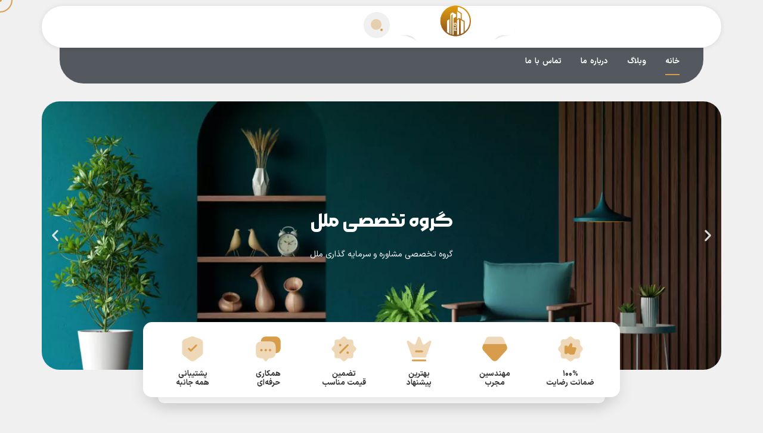

--- FILE ---
content_type: text/html; charset=UTF-8
request_url: https://melalgroup.co/
body_size: 31460
content:
<!DOCTYPE html>
<html dir="rtl" lang="fa-IR">
<head>
	<meta charset="UTF-8">
	<meta name="viewport" content="width=device-width, initial-scale=1.0, viewport-fit=cover" />		<title>گروه تخصصی ملل &#8211; گروه تخصصی مشاوره و سرمایه گذاری ملل</title>
<meta name='robots' content='max-image-preview:large' />
<link rel="alternate" href="https://melalgroup.co/" hreflang="fa" />
<link rel="alternate" href="https://melalgroup.co/en/" hreflang="en" />
<link rel="alternate" title="oEmbed (JSON)" type="application/json+oembed" href="https://melalgroup.co/wp-json/oembed/1.0/embed?url=https%3A%2F%2Fmelalgroup.co%2F" />
<link rel="alternate" title="oEmbed (XML)" type="text/xml+oembed" href="https://melalgroup.co/wp-json/oembed/1.0/embed?url=https%3A%2F%2Fmelalgroup.co%2F&#038;format=xml" />
<style id='wp-img-auto-sizes-contain-inline-css'>
img:is([sizes=auto i],[sizes^="auto," i]){contain-intrinsic-size:3000px 1500px}
/*# sourceURL=wp-img-auto-sizes-contain-inline-css */
</style>
<style id='wp-emoji-styles-inline-css'>

	img.wp-smiley, img.emoji {
		display: inline !important;
		border: none !important;
		box-shadow: none !important;
		height: 1em !important;
		width: 1em !important;
		margin: 0 0.07em !important;
		vertical-align: -0.1em !important;
		background: none !important;
		padding: 0 !important;
	}
/*# sourceURL=wp-emoji-styles-inline-css */
</style>
<style id='classic-theme-styles-inline-css'>
/*! This file is auto-generated */
.wp-block-button__link{color:#fff;background-color:#32373c;border-radius:9999px;box-shadow:none;text-decoration:none;padding:calc(.667em + 2px) calc(1.333em + 2px);font-size:1.125em}.wp-block-file__button{background:#32373c;color:#fff;text-decoration:none}
/*# sourceURL=/wp-includes/css/classic-themes.min.css */
</style>
<link rel='stylesheet' id='wp-active-we-general-styles-css' href='https://melalgroup.co/wp-content/plugins/wp-active-widgets-elementor/assets/css/widgets/../general.css' media='all' />
<link rel='stylesheet' id='nader-single-post-css' href='https://melalgroup.co/wp-content/themes/nader/assets/scss/single.min.css' media='all' />
<link rel='stylesheet' id='nader-popup-box-css' href='https://melalgroup.co/wp-content/themes/nader/assets/scss/popup-box.min.css' media='all' />
<link rel='stylesheet' id='nader-styles-css' href='https://melalgroup.co/wp-content/themes/nader/style.min.css' media='all' />
<link rel='stylesheet' id='nader-search-css' href='https://melalgroup.co/wp-content/themes/nader/parts/search/search.min.css' media='all' />
<link rel='stylesheet' id='ae-wishlist-style-css' href='https://melalgroup.co/wp-content/themes/nader/parts/wishlist/assets/style.min.css' media='all' />
<link rel='stylesheet' id='ae-comment-form-ajax-css' href='https://melalgroup.co/wp-content/themes/nader/parts/comment-form-ajax/assets/style.min.css' media='all' />
<link rel='stylesheet' id='elementor-frontend-css' href='https://melalgroup.co/wp-content/uploads/elementor/css/custom-frontend-rtl.min.css' media='all' />
<link rel='stylesheet' id='widget-image-css' href='https://melalgroup.co/wp-content/plugins/elementor/assets/css/widget-image-rtl.min.css' media='all' />
<link rel='stylesheet' id='widget-nav-menu-css' href='https://melalgroup.co/wp-content/uploads/elementor/css/custom-pro-widget-nav-menu-rtl.min.css' media='all' />
<link rel='stylesheet' id='widget-heading-css' href='https://melalgroup.co/wp-content/plugins/elementor/assets/css/widget-heading-rtl.min.css' media='all' />
<link rel='stylesheet' id='widget-form-css' href='https://melalgroup.co/wp-content/plugins/elementor-pro/assets/css/widget-form-rtl.min.css' media='all' />
<link rel='stylesheet' id='widget-social-icons-css' href='https://melalgroup.co/wp-content/plugins/elementor/assets/css/widget-social-icons-rtl.min.css' media='all' />
<link rel='stylesheet' id='e-apple-webkit-css' href='https://melalgroup.co/wp-content/uploads/elementor/css/custom-apple-webkit.min.css' media='all' />
<link rel='stylesheet' id='widget-icon-list-css' href='https://melalgroup.co/wp-content/uploads/elementor/css/custom-widget-icon-list-rtl.min.css' media='all' />
<link rel='stylesheet' id='WP_ACTIVE_WE_FONTS-css' href='https://melalgroup.co/wp-content/plugins/wp-active-widgets-elementor/assets/fonts/fonts.css' media='all' />
<link rel='stylesheet' id='elementor-post-13168-css' href='https://melalgroup.co/wp-content/uploads/elementor/css/post-13168.css' media='all' />
<link rel='stylesheet' id='e-animation-fadeInUp-css' href='https://melalgroup.co/wp-content/plugins/elementor/assets/lib/animations/styles/fadeInUp.min.css' media='all' />
<link rel='stylesheet' id='swiper-css' href='https://melalgroup.co/wp-content/plugins/elementor/assets/lib/swiper/v8/css/swiper.min.css' media='all' />
<link rel='stylesheet' id='e-swiper-css' href='https://melalgroup.co/wp-content/plugins/elementor/assets/css/conditionals/e-swiper.min.css' media='all' />
<link rel='stylesheet' id='widget-slides-css' href='https://melalgroup.co/wp-content/uploads/elementor/css/custom-pro-widget-slides-rtl.min.css' media='all' />
<link rel='stylesheet' id='owl-css-css' href='https://melalgroup.co/wp-content/plugins/wp-active-widgets-elementor/assets/library/owl-carousel/assets/owl.carousel.min.css' media='all' />
<link rel='stylesheet' id='owl-theme-default-css' href='https://melalgroup.co/wp-content/plugins/wp-active-widgets-elementor/assets/library/owl-carousel/assets/owl.theme.default.min.css' media='all' />
<link rel='stylesheet' id='widget-spacer-css' href='https://melalgroup.co/wp-content/plugins/elementor/assets/css/widget-spacer-rtl.min.css' media='all' />
<link rel='stylesheet' id='elementor-post-16052-css' href='https://melalgroup.co/wp-content/uploads/elementor/css/post-16052.css' media='all' />
<link rel='stylesheet' id='elementor-post-18408-css' href='https://melalgroup.co/wp-content/uploads/elementor/css/post-18408.css' media='all' />
<link rel='stylesheet' id='elementor-post-18505-css' href='https://melalgroup.co/wp-content/uploads/elementor/css/post-18505.css' media='all' />
<link rel='stylesheet' id='elementor-gf-local-alata-css' href='https://melalgroup.co/wp-content/uploads/elementor/google-fonts/css/alata.css' media='all' />
<script src="https://melalgroup.co/wp-includes/js/jquery/jquery.min.js" id="jquery-core-js"></script>
<link rel="https://api.w.org/" href="https://melalgroup.co/wp-json/" /><link rel="alternate" title="JSON" type="application/json" href="https://melalgroup.co/wp-json/wp/v2/pages/16052" /><link rel="canonical" href="https://melalgroup.co/" />
<link rel='shortlink' href='https://melalgroup.co/' />
                <style>
                    .rtl #wpadminbar * {
                        font-family: "IranSans", Dana;
                    }

                    #wp-admin-bar-rp-helper-top-bar-theme-settings a {
                        display: flex !important;
                        align-items: center;
                        gap: 5px;
                        background: #00b4d8;
                    }
                </style>
                <meta name="generator" content="Elementor 3.28.4; features: e_font_icon_svg, additional_custom_breakpoints, e_local_google_fonts, e_element_cache; settings: css_print_method-external, google_font-enabled, font_display-swap">
<style>
.site-header .nav-brand a {
    padding: 38px 34px;
}

.mob-header .nav-brand a {
    padding: 10px;
}

.mob-header .nav-brand a img {
    width : 60px;
}

.mobile-menu .menu-header .hero-img img {
    width : 60px;
}
</style>
			<style>
				.e-con.e-parent:nth-of-type(n+4):not(.e-lazyloaded):not(.e-no-lazyload),
				.e-con.e-parent:nth-of-type(n+4):not(.e-lazyloaded):not(.e-no-lazyload) * {
					background-image: none !important;
				}
				@media screen and (max-height: 1024px) {
					.e-con.e-parent:nth-of-type(n+3):not(.e-lazyloaded):not(.e-no-lazyload),
					.e-con.e-parent:nth-of-type(n+3):not(.e-lazyloaded):not(.e-no-lazyload) * {
						background-image: none !important;
					}
				}
				@media screen and (max-height: 640px) {
					.e-con.e-parent:nth-of-type(n+2):not(.e-lazyloaded):not(.e-no-lazyload),
					.e-con.e-parent:nth-of-type(n+2):not(.e-lazyloaded):not(.e-no-lazyload) * {
						background-image: none !important;
					}
				}
			</style>
			    <style>
        :root {
            --nader-color-main: #d79d4b        }

                .site-footer {
            background: #222;
        }

                .site-footer p {
            color: #fff;
        }

                .mobile-menu {
            background: #ffffff;
        }

                .mobile-menu .menu-header h3,
        .mobile-menu .menu-header p {
            color: #222;
        }

                .mobile-menu .menu li a {
            color: #222;
            border-bottom-color: #D9D9DC;
        }

        .mobile-menu .menu li svg {
            fill: #222;
        }

                .mobile-menu .menu li.active a,
        .mobile-menu .menu li:hover a {
            background: #D9D9DC;
        }

                .mobile-menu .menu-header .hero-img {
            background: #444;
        }

                .mobile-menu .menu-header .close-menu::before,
        .mobile-menu .menu-header .close-menu::after {
            background-color: #222;
        }

        .mob-header{background:#3e4041}.mob-header .nav-brand a{background:#222}.mob-header .toggler-menu span{background:#fff}        .site-header {
            background: #ffffff;
        }

                .site-header .menu ul li a {
            color: #222;
        }

        
        .site-header .menu ul li a:hover,
        .site-header .menu ul li a.active {
            color: #fff;
        }

                .site-header .menu ul li a:hover,
        .site-header .menu ul li a.active {
            background: #222;
        }

                .site-header .nav-brand{background-color:#222222}.site-header .contact-btn:#222222}    </style>
<link rel="icon" href="https://melalgroup.co/wp-content/uploads/2024/10/cropped-cropped-loo-32x32.png" sizes="32x32" />
<link rel="icon" href="https://melalgroup.co/wp-content/uploads/2024/10/cropped-cropped-loo-192x192.png" sizes="192x192" />
<link rel="apple-touch-icon" href="https://melalgroup.co/wp-content/uploads/2024/10/cropped-cropped-loo-180x180.png" />
<meta name="msapplication-TileImage" content="https://melalgroup.co/wp-content/uploads/2024/10/cropped-cropped-loo-270x270.png" />
</head>
<body class="rtl home wp-singular page-template page-template-nader-elementor page-template-nader-elementor-php page page-id-16052 wp-custom-logo wp-embed-responsive wp-theme-nader elementor-default elementor-kit-13168 elementor-page elementor-page-16052">
        <div class="preloader loader-simple">
            <div class="preloader-inner">
                <div></div>
                <div></div>
                <div></div>
                <div></div>
                <div></div>
                <div></div>
                <div></div>
                <div></div>
            </div>
        </div>
				<div data-elementor-type="header" data-elementor-id="18408" class="elementor elementor-18408 elementor-location-header" data-elementor-post-type="elementor_library">
			<div class="elementor-element elementor-element-74e81ba elementor-hidden-mobile e-flex e-con-boxed e-con e-parent" data-id="74e81ba" data-element_type="container">
					<div class="e-con-inner">
		<div class="elementor-element elementor-element-e436fc8 e-con-full e-flex e-con e-child" data-id="e436fc8" data-element_type="container" data-settings="{&quot;background_background&quot;:&quot;classic&quot;}">
		<div class="elementor-element elementor-element-2b58557 e-con-full e-flex e-con e-child" data-id="2b58557" data-element_type="container">
				</div>
				<div class="elementor-element elementor-element-76ba7b8 e-transform elementor-widget elementor-widget-image" data-id="76ba7b8" data-element_type="widget" data-settings="{&quot;_transform_translateY_effect&quot;:{&quot;unit&quot;:&quot;px&quot;,&quot;size&quot;:21,&quot;sizes&quot;:[]},&quot;_transform_translateX_effect&quot;:{&quot;unit&quot;:&quot;px&quot;,&quot;size&quot;:&quot;&quot;,&quot;sizes&quot;:[]},&quot;_transform_translateX_effect_laptop&quot;:{&quot;unit&quot;:&quot;px&quot;,&quot;size&quot;:&quot;&quot;,&quot;sizes&quot;:[]},&quot;_transform_translateX_effect_tablet_extra&quot;:{&quot;unit&quot;:&quot;px&quot;,&quot;size&quot;:&quot;&quot;,&quot;sizes&quot;:[]},&quot;_transform_translateX_effect_tablet&quot;:{&quot;unit&quot;:&quot;px&quot;,&quot;size&quot;:&quot;&quot;,&quot;sizes&quot;:[]},&quot;_transform_translateX_effect_mobile_extra&quot;:{&quot;unit&quot;:&quot;px&quot;,&quot;size&quot;:&quot;&quot;,&quot;sizes&quot;:[]},&quot;_transform_translateX_effect_mobile&quot;:{&quot;unit&quot;:&quot;px&quot;,&quot;size&quot;:&quot;&quot;,&quot;sizes&quot;:[]},&quot;_transform_translateY_effect_laptop&quot;:{&quot;unit&quot;:&quot;px&quot;,&quot;size&quot;:&quot;&quot;,&quot;sizes&quot;:[]},&quot;_transform_translateY_effect_tablet_extra&quot;:{&quot;unit&quot;:&quot;px&quot;,&quot;size&quot;:&quot;&quot;,&quot;sizes&quot;:[]},&quot;_transform_translateY_effect_tablet&quot;:{&quot;unit&quot;:&quot;px&quot;,&quot;size&quot;:&quot;&quot;,&quot;sizes&quot;:[]},&quot;_transform_translateY_effect_mobile_extra&quot;:{&quot;unit&quot;:&quot;px&quot;,&quot;size&quot;:&quot;&quot;,&quot;sizes&quot;:[]},&quot;_transform_translateY_effect_mobile&quot;:{&quot;unit&quot;:&quot;px&quot;,&quot;size&quot;:&quot;&quot;,&quot;sizes&quot;:[]}}" data-widget_type="image.default">
				<div class="elementor-widget-container">
																<a href="https://melalgroup.co">
							<img fetchpriority="high" width="259" height="300" src="https://melalgroup.co/wp-content/uploads/2024/10/loo-259x300.png" class="attachment-medium size-medium wp-image-21033" alt="" srcset="https://melalgroup.co/wp-content/uploads/2024/10/loo-259x300.png 259w, https://melalgroup.co/wp-content/uploads/2024/10/loo-300x347.png 300w, https://melalgroup.co/wp-content/uploads/2024/10/loo.png 336w" sizes="(max-width: 259px) 100vw, 259px" />								</a>
															</div>
				</div>
		<div class="elementor-element elementor-element-c195de5 e-con-full e-flex e-con e-child" data-id="c195de5" data-element_type="container" data-settings="{&quot;background_background&quot;:&quot;classic&quot;}">
				<div class="elementor-element elementor-element-de5cbcd search-opener elementor-widget elementor-widget-NaderSearchOpener" data-id="de5cbcd" data-element_type="widget" data-widget_type="NaderSearchOpener.default">
				<div class="elementor-widget-container">
					        <span class="search-opener trans03 dfx aic jcc" role="button" title="جستجو">
                            <svg xmlns="http://www.w3.org/2000/svg" viewBox="0 0 24 24" width="24" height="24">
                    <path opacity=".4" d="M11.01 20.02a9.01 9.01 0 1 0 0-18.02 9.01 9.01 0 0 0 0 18.02Z"></path>
                    <path d="M21.99 18.95c-.33-.61-1.03-.95-1.97-.95-.71 0-1.32.29-1.68.79-.36.5-.44 1.17-.22 1.84.43 1.3 1.18 1.59 1.59 1.64.06.01.12.01.19.01.44 0 1.12-.19 1.78-1.18.53-.77.63-1.54.31-2.15Z"></path>
                </svg>
            		</span>
        				</div>
				</div>
				</div>
				</div>
					</div>
				</div>
		<div class="elementor-element elementor-element-d86fac9 elementor-hidden-mobile e-flex e-con-boxed e-con e-parent" data-id="d86fac9" data-element_type="container">
					<div class="e-con-inner">
		<div class="elementor-element elementor-element-a06d345 e-con-full e-flex e-con e-child" data-id="a06d345" data-element_type="container" data-settings="{&quot;background_background&quot;:&quot;classic&quot;}">
				<div class="elementor-element elementor-element-0830f45 elementor-nav-menu--dropdown-mobile elementor-nav-menu__text-align-aside elementor-nav-menu--toggle elementor-nav-menu--burger elementor-widget elementor-widget-nav-menu" data-id="0830f45" data-element_type="widget" data-settings="{&quot;layout&quot;:&quot;horizontal&quot;,&quot;submenu_icon&quot;:{&quot;value&quot;:&quot;&lt;svg class=\&quot;e-font-icon-svg e-fas-caret-down\&quot; viewBox=\&quot;0 0 320 512\&quot; xmlns=\&quot;http:\/\/www.w3.org\/2000\/svg\&quot;&gt;&lt;path d=\&quot;M31.3 192h257.3c17.8 0 26.7 21.5 14.1 34.1L174.1 354.8c-7.8 7.8-20.5 7.8-28.3 0L17.2 226.1C4.6 213.5 13.5 192 31.3 192z\&quot;&gt;&lt;\/path&gt;&lt;\/svg&gt;&quot;,&quot;library&quot;:&quot;fa-solid&quot;},&quot;toggle&quot;:&quot;burger&quot;}" data-widget_type="nav-menu.default">
				<div class="elementor-widget-container">
								<nav aria-label="منو" class="elementor-nav-menu--main elementor-nav-menu__container elementor-nav-menu--layout-horizontal e--pointer-underline e--animation-grow">
				<ul id="menu-1-0830f45" class="elementor-nav-menu"><li class="menu-item menu-item-type-post_type menu-item-object-page menu-item-home current-menu-item page_item page-item-16052 current_page_item menu-item-16117"><a href="https://melalgroup.co/" aria-current="page" class="elementor-item elementor-item-active">خانه</a></li>
<li class="menu-item menu-item-type-post_type menu-item-object-page menu-item-16119"><a href="https://melalgroup.co/posts/" class="elementor-item">وبلاگ</a></li>
<li class="menu-item menu-item-type-post_type menu-item-object-page menu-item-21278"><a href="https://melalgroup.co/about/" class="elementor-item">درباره ما</a></li>
<li class="menu-item menu-item-type-post_type menu-item-object-page menu-item-21279"><a href="https://melalgroup.co/contact/" class="elementor-item">تماس با ما</a></li>
</ul>			</nav>
					<div class="elementor-menu-toggle" role="button" tabindex="0" aria-label="تنظیم منو" aria-expanded="false">
			<svg aria-hidden="true" role="presentation" class="elementor-menu-toggle__icon--open e-font-icon-svg e-eicon-menu-bar" viewBox="0 0 1000 1000" xmlns="http://www.w3.org/2000/svg"><path d="M104 333H896C929 333 958 304 958 271S929 208 896 208H104C71 208 42 237 42 271S71 333 104 333ZM104 583H896C929 583 958 554 958 521S929 458 896 458H104C71 458 42 487 42 521S71 583 104 583ZM104 833H896C929 833 958 804 958 771S929 708 896 708H104C71 708 42 737 42 771S71 833 104 833Z"></path></svg><svg aria-hidden="true" role="presentation" class="elementor-menu-toggle__icon--close e-font-icon-svg e-eicon-close" viewBox="0 0 1000 1000" xmlns="http://www.w3.org/2000/svg"><path d="M742 167L500 408 258 167C246 154 233 150 217 150 196 150 179 158 167 167 154 179 150 196 150 212 150 229 154 242 171 254L408 500 167 742C138 771 138 800 167 829 196 858 225 858 254 829L496 587 738 829C750 842 767 846 783 846 800 846 817 842 829 829 842 817 846 804 846 783 846 767 842 750 829 737L588 500 833 258C863 229 863 200 833 171 804 137 775 137 742 167Z"></path></svg>		</div>
					<nav class="elementor-nav-menu--dropdown elementor-nav-menu__container" aria-hidden="true">
				<ul id="menu-2-0830f45" class="elementor-nav-menu"><li class="menu-item menu-item-type-post_type menu-item-object-page menu-item-home current-menu-item page_item page-item-16052 current_page_item menu-item-16117"><a href="https://melalgroup.co/" aria-current="page" class="elementor-item elementor-item-active" tabindex="-1">خانه</a></li>
<li class="menu-item menu-item-type-post_type menu-item-object-page menu-item-16119"><a href="https://melalgroup.co/posts/" class="elementor-item" tabindex="-1">وبلاگ</a></li>
<li class="menu-item menu-item-type-post_type menu-item-object-page menu-item-21278"><a href="https://melalgroup.co/about/" class="elementor-item" tabindex="-1">درباره ما</a></li>
<li class="menu-item menu-item-type-post_type menu-item-object-page menu-item-21279"><a href="https://melalgroup.co/contact/" class="elementor-item" tabindex="-1">تماس با ما</a></li>
</ul>			</nav>
						</div>
				</div>
				</div>
					</div>
				</div>
		<div class="elementor-element elementor-element-5023629 elementor-hidden-desktop elementor-hidden-laptop elementor-hidden-tablet_extra elementor-hidden-tablet elementor-hidden-mobile_extra e-flex e-con-boxed e-con e-parent" data-id="5023629" data-element_type="container">
					<div class="e-con-inner">
		<div class="elementor-element elementor-element-cbbe617 e-con-full e-flex e-con e-child" data-id="cbbe617" data-element_type="container" data-settings="{&quot;background_background&quot;:&quot;classic&quot;}">
				<div class="elementor-element elementor-element-947bd62 elementor-widget elementor-widget-image" data-id="947bd62" data-element_type="widget" data-widget_type="image.default">
				<div class="elementor-widget-container">
																<a href="https://melalgroup.co/">
							<img width="259" height="300" src="https://melalgroup.co/wp-content/uploads/2024/10/cropped-loo-259x300.png" class="attachment-medium size-medium wp-image-21198" alt="" srcset="https://melalgroup.co/wp-content/uploads/2024/10/cropped-loo-259x300.png 259w, https://melalgroup.co/wp-content/uploads/2024/10/cropped-loo-300x347.png 300w, https://melalgroup.co/wp-content/uploads/2024/10/cropped-loo.png 336w" sizes="(max-width: 259px) 100vw, 259px" />								</a>
															</div>
				</div>
		<div class="elementor-element elementor-element-d4539ed e-con-full e-flex e-con e-child" data-id="d4539ed" data-element_type="container">
				<div class="elementor-element elementor-element-29def5c elementor-widget elementor-widget-WP_ACTIVE_WE_IconButton" data-id="29def5c" data-element_type="widget" data-widget_type="WP_ACTIVE_WE_IconButton.default">
				<div class="elementor-widget-container">
					        <div class="wp-active-we-icon-button-block w100 dfx aic">
                            <button type="button" class="wp-active-we-icon-button search-opener">
                    <div class="icon trans03 dfx jcc aic"><svg xmlns="http://www.w3.org/2000/svg" viewBox="0 0 24 24"><path opacity=".4" d="M11.5 21a9.5 9.5 0 1 0 0-19 9.5 9.5 0 0 0 0 19Z"></path><path d="M21.3 21.999c-.18 0-.36-.07-.49-.2l-1.86-1.86a.706.706 0 0 1 0-.99c.27-.27.71-.27.99 0l1.86 1.86c.27.27.27.71 0 .99-.14.13-.32.2-.5.2Z"></path></svg></div>                </button>
                    </div>
        				</div>
				</div>
				<div class="elementor-element elementor-element-f18ee93 elementor-widget elementor-widget-WP_ACTIVE_WE_IconButton" data-id="f18ee93" data-element_type="widget" data-widget_type="WP_ACTIVE_WE_IconButton.default">
				<div class="elementor-widget-container">
					        <div class="wp-active-we-icon-button-block w100 dfx aic">
                            <a href="#elementor-action%3Aaction%3Dpopup%3Aopen%26settings%3DeyJpZCI6IjE4NTMxIiwidG9nZ2xlIjpmYWxzZX0%3D" class="wp-active-we-icon-button">
                    <div class="icon trans03 dfx jcc aic"><svg xmlns="http://www.w3.org/2000/svg" viewBox="0 0 24 24" width="24" height="24"><path d="M3 4H21V6H3V4ZM3 11H21V13H3V11ZM3 18H21V20H3V18Z"></path></svg></div>                </a>
                    </div>
        				</div>
				</div>
				</div>
				</div>
					</div>
				</div>
				</div>
		    <div class="main">
				<div data-elementor-type="wp-page" data-elementor-id="16052" class="elementor elementor-16052" data-elementor-post-type="page">
				<div class="elementor-element elementor-element-a3ce194 e-flex e-con-boxed e-con e-parent" data-id="a3ce194" data-element_type="container">
					<div class="e-con-inner">
				<div class="elementor-element elementor-element-1a443a7 elementor--h-position-center elementor--v-position-middle elementor-arrows-position-inside elementor-widget elementor-widget-slides" data-id="1a443a7" data-element_type="widget" data-settings="{&quot;navigation&quot;:&quot;arrows&quot;,&quot;autoplay&quot;:&quot;yes&quot;,&quot;pause_on_hover&quot;:&quot;yes&quot;,&quot;pause_on_interaction&quot;:&quot;yes&quot;,&quot;autoplay_speed&quot;:5000,&quot;infinite&quot;:&quot;yes&quot;,&quot;transition&quot;:&quot;slide&quot;,&quot;transition_speed&quot;:500}" data-widget_type="slides.default">
				<div class="elementor-widget-container">
									<div class="elementor-swiper">
					<div class="elementor-slides-wrapper elementor-main-swiper swiper" role="region" aria-roledescription="carousel" aria-label="اسلاید ها" dir="rtl" data-animation="fadeInUp">
				<div class="swiper-wrapper elementor-slides">
										<div class="elementor-repeater-item-dc44c68 swiper-slide" role="group" aria-roledescription="slide"><div class="swiper-slide-bg elementor-ken-burns elementor-ken-burns--in" role="img"></div><div class="elementor-background-overlay"></div><div class="swiper-slide-inner" ><div class="swiper-slide-contents"><div class="elementor-slide-heading">گروه تخصصی ملل</div><div class="elementor-slide-description">گروه تخصصی مشاوره و سرمایه گذاری ملل</div></div></div></div><div class="elementor-repeater-item-27f5f7c swiper-slide" role="group" aria-roledescription="slide"><div class="swiper-slide-bg elementor-ken-burns elementor-ken-burns--in" role="img"></div><div class="elementor-background-overlay"></div><div class="swiper-slide-inner" ><div class="swiper-slide-contents"><div class="elementor-slide-heading">هتلداری و گردشگری</div><div class="elementor-slide-description">فعال در عرصه هتلداری و گردشگری</div></div></div></div>				</div>
															<div class="elementor-swiper-button elementor-swiper-button-prev" role="button" tabindex="0" aria-label="اسلاید قبلی">
							<svg aria-hidden="true" class="e-font-icon-svg e-eicon-chevron-right" viewBox="0 0 1000 1000" xmlns="http://www.w3.org/2000/svg"><path d="M696 533C708 521 713 504 713 487 713 471 708 454 696 446L400 146C388 133 375 125 354 125 338 125 325 129 313 142 300 154 292 171 292 187 292 204 296 221 308 233L563 492 304 771C292 783 288 800 288 817 288 833 296 850 308 863 321 871 338 875 354 875 371 875 388 867 400 854L696 533Z"></path></svg>						</div>
						<div class="elementor-swiper-button elementor-swiper-button-next" role="button" tabindex="0" aria-label="اسلاید بعدی">
							<svg aria-hidden="true" class="e-font-icon-svg e-eicon-chevron-left" viewBox="0 0 1000 1000" xmlns="http://www.w3.org/2000/svg"><path d="M646 125C629 125 613 133 604 142L308 442C296 454 292 471 292 487 292 504 296 521 308 533L604 854C617 867 629 875 646 875 663 875 679 871 692 858 704 846 713 829 713 812 713 796 708 779 692 767L438 487 692 225C700 217 708 204 708 187 708 171 704 154 692 142 675 129 663 125 646 125Z"></path></svg>						</div>
																	</div>
				</div>
								</div>
				</div>
					</div>
				</div>
		<div class="elementor-element elementor-element-15bda1d e-flex e-con-boxed e-con e-parent" data-id="15bda1d" data-element_type="container">
					<div class="e-con-inner">
		<div class="elementor-element elementor-element-c0ca950 e-con-full e-grid e-con e-child" data-id="c0ca950" data-element_type="container" data-settings="{&quot;background_background&quot;:&quot;classic&quot;}">
				<div class="elementor-element elementor-element-6a0fdb9 elementor-widget elementor-widget-WP_ACTIVE_WE_IconWithText" data-id="6a0fdb9" data-element_type="widget" data-widget_type="WP_ACTIVE_WE_IconWithText.default">
				<div class="elementor-widget-container">
					        <a class="wp-active-we-icon-with-text dfx dir-v aic jcc">
            <div class="icon trans03 dfx jcc aic"><svg xmlns="http://www.w3.org/2000/svg" viewBox="0 0 24 24"><path opacity=".4" d="M10.75 2.45c.69-.59 1.82-.59 2.52 0l1.58 1.36c.3.26.86.47 1.26.47h1.7c1.06 0 1.93.87 1.93 1.93v1.7c0 .39.21.96.47 1.26l1.36 1.58c.59.69.59 1.82 0 2.52l-1.36 1.58c-.26.3-.47.86-.47 1.26v1.7c0 1.06-.87 1.93-1.93 1.93h-1.7c-.39 0-.96.21-1.26.47l-1.58 1.36c-.69.59-1.82.59-2.52 0l-1.58-1.36c-.3-.26-.86-.47-1.26-.47H6.18c-1.06 0-1.93-.87-1.93-1.93V16.1c0-.39-.21-.95-.46-1.25l-1.35-1.59c-.58-.69-.58-1.81 0-2.5l1.35-1.59c.25-.3.46-.86.46-1.25V6.21c0-1.06.87-1.93 1.93-1.93h1.73c.39 0 .96-.21 1.26-.47l1.58-1.36Z"></path><path d="M16.58 11.069c-.19-.27-.51-.42-.89-.42h-1.95c-.13 0-.25-.05-.33-.15a.478.478 0 0 1-.1-.37l.24-1.56c.1-.46-.21-.99-.67-1.14-.43-.16-.94.06-1.14.36l-1.94 2.88v-.36c0-.7-.3-.99-1.04-.99h-.49c-.74 0-1.04.29-1.04.99v4.78c0 .7.3.99 1.04.99h.49c.7 0 1-.27 1.03-.91l1.47 1.13c.2.2.65.31.97.31h1.85c.64 0 1.28-.48 1.42-1.07l1.17-3.56c.13-.32.1-.65-.09-.91Z"></path></svg></div><h3 class="text trans03">100%<br>ضمانت رضایت</h3>        </a>
        				</div>
				</div>
				<div class="elementor-element elementor-element-25e04d4 elementor-widget elementor-widget-WP_ACTIVE_WE_IconWithText" data-id="25e04d4" data-element_type="widget" data-widget_type="WP_ACTIVE_WE_IconWithText.default">
				<div class="elementor-widget-container">
					        <a class="wp-active-we-icon-with-text dfx dir-v aic jcc">
            <div class="icon trans03 dfx jcc aic"><svg xmlns="http://www.w3.org/2000/svg" viewBox="0 0 24 24"><path d="m21.21 13.24-6.85 7.54c-1.3 1.43-3.42 1.43-4.72 0l-6.85-7.54c-.77-.85-1.02-2.39-.56-3.44l.8-1.8h17.94l.8 1.8c.46 1.05.21 2.59-.56 3.44Z"></path><path opacity=".4" d="M20.97 7.998H3.03l1.76-3.96c.47-1.04 1.21-1.89 2.91-1.89h8.6c1.7 0 2.44.85 2.91 1.89l1.76 3.96Z"></path></svg></div><h3 class="text trans03">مهندسین<br>مجرب</h3>        </a>
        				</div>
				</div>
				<div class="elementor-element elementor-element-581e7b7 elementor-widget elementor-widget-WP_ACTIVE_WE_IconWithText" data-id="581e7b7" data-element_type="widget" data-widget_type="WP_ACTIVE_WE_IconWithText.default">
				<div class="elementor-widget-container">
					        <a class="wp-active-we-icon-with-text dfx dir-v aic jcc">
            <div class="icon trans03 dfx jcc aic"><svg xmlns="http://www.w3.org/2000/svg" viewBox="0 0 24 24"><path opacity=".4" d="M16.77 18.98H7.23c-.42 0-.8-.27-.94-.66L2.13 6.67c-.33-.93.73-1.72 1.52-1.15l4 2.86c.53.38 1.29.15 1.52-.46l1.89-5.04c.32-.87 1.55-.87 1.87 0l1.89 5.04a1 1 0 0 0 1.52.46l4-2.86c.8-.57 1.85.23 1.52 1.15L17.7 18.32c-.13.39-.51.66-.93.66Z"></path><path d="M17 22H7c-.41 0-.75-.34-.75-.75s.34-.75.75-.75h10c.41 0 .75.34.75.75s-.34.75-.75.75ZM14.5 14.75h-5c-.41 0-.75-.34-.75-.75s.34-.75.75-.75h5c.41 0 .75.34.75.75s-.34.75-.75.75Z"></path></svg></div><h3 class="text trans03">بهترین<br>پیشنهاد</h3>        </a>
        				</div>
				</div>
				<div class="elementor-element elementor-element-930f32b elementor-widget elementor-widget-WP_ACTIVE_WE_IconWithText" data-id="930f32b" data-element_type="widget" data-widget_type="WP_ACTIVE_WE_IconWithText.default">
				<div class="elementor-widget-container">
					        <a class="wp-active-we-icon-with-text dfx dir-v aic jcc">
            <div class="icon trans03 dfx jcc aic"><svg xmlns="http://www.w3.org/2000/svg" viewBox="0 0 24 24"><path opacity=".4" d="m3.989 14.658-1.52-1.52c-.62-.62-.62-1.64 0-2.26l1.52-1.52c.26-.26.47-.77.47-1.13v-2.15c0-.88.72-1.6 1.6-1.6h2.15c.36 0 .87-.21 1.13-.47l1.52-1.52c.62-.62 1.64-.62 2.26 0l1.52 1.52c.26.26.77.47 1.13.47h2.15c.88 0 1.6.72 1.6 1.6v2.15c0 .36.21.87.47 1.13l1.52 1.52c.62.62.62 1.64 0 2.26l-1.52 1.52c-.26.26-.47.77-.47 1.13v2.15c0 .88-.72 1.6-1.6 1.6h-2.15c-.36 0-.87.21-1.13.47l-1.52 1.52c-.62.62-1.64.62-2.26 0l-1.52-1.52c-.26-.26-.77-.47-1.13-.47h-2.15c-.88 0-1.6-.72-1.6-1.6v-2.15c0-.37-.21-.88-.47-1.13Z"></path><path d="M14.998 16c-.56 0-1.01-.45-1.01-1s.45-1 1-1 1 .45 1 1-.44 1-.99 1ZM9.01 10C8.45 10 8 9.55 8 9s.45-1 1-1 1 .45 1 1-.44 1-.99 1ZM9.001 15.751c-.19 0-.38-.07-.53-.22a.755.755 0 0 1 0-1.06l6-6c.29-.29.77-.29 1.06 0 .29.29.29.77 0 1.06l-6 6c-.15.15-.34.22-.53.22Z"></path></svg></div><h3 class="text trans03">تضمین<br>قیمت مناسب</h3>        </a>
        				</div>
				</div>
				<div class="elementor-element elementor-element-770ac0b elementor-widget elementor-widget-WP_ACTIVE_WE_IconWithText" data-id="770ac0b" data-element_type="widget" data-widget_type="WP_ACTIVE_WE_IconWithText.default">
				<div class="elementor-widget-container">
					        <a class="wp-active-we-icon-with-text dfx dir-v aic jcc">
            <div class="icon trans03 dfx jcc aic"><svg xmlns="http://www.w3.org/2000/svg" viewBox="0 0 24 24"><path opacity=".4" d="M17.98 10.79v4c0 .26-.01.51-.04.75-.23 2.7-1.82 4.04-4.75 4.04h-.4c-.25 0-.49.12-.64.32l-1.2 1.6c-.53.71-1.39.71-1.92 0l-1.2-1.6a.924.924 0 0 0-.64-.32h-.4C3.6 19.58 2 18.79 2 14.79v-4c0-2.93 1.35-4.52 4.04-4.75.24-.03.49-.04.75-.04h6.4c3.19 0 4.79 1.6 4.79 4.79Z"></path><path d="M9.988 14c-.56 0-1-.45-1-1s.45-1 1-1 1 .45 1 1-.44 1-1 1ZM13.488 14c-.56 0-1-.45-1-1s.45-1 1-1 1 .45 1 1-.45 1-1 1ZM6.5 14c-.56 0-1-.45-1-1s.45-1 1-1 1 .45 1 1-.45 1-1 1Z"></path><path d="M21.98 6.79v4c0 2.94-1.35 4.52-4.04 4.75.03-.24.04-.49.04-.75v-4c0-3.19-1.6-4.79-4.79-4.79h-6.4c-.26 0-.51.01-.75.04C6.27 3.35 7.86 2 10.79 2h6.4c3.19 0 4.79 1.6 4.79 4.79Z"></path></svg></div><h3 class="text trans03">همکاری<br>حرفه‌ای</h3>        </a>
        				</div>
				</div>
				<div class="elementor-element elementor-element-692e3b1 elementor-widget elementor-widget-WP_ACTIVE_WE_IconWithText" data-id="692e3b1" data-element_type="widget" data-widget_type="WP_ACTIVE_WE_IconWithText.default">
				<div class="elementor-widget-container">
					        <a class="wp-active-we-icon-with-text dfx dir-v aic jcc">
            <div class="icon trans03 dfx jcc aic"><svg xmlns="http://www.w3.org/2000/svg" viewBox="0 0 24 24"><path opacity=".4" d="m10.96 2.059-5.5 2.06c-1.05.4-1.91 1.64-1.91 2.77v8.1c0 .81.53 1.88 1.18 2.36l5.5 4.11c.97.73 2.56.73 3.53 0l5.5-4.11c.65-.49 1.18-1.55 1.18-2.36v-8.1c0-1.12-.86-2.37-1.91-2.76l-5.5-2.06c-.56-.22-1.5-.22-2.07-.01Z"></path><path d="M10.658 14.231c-.19 0-.38-.07-.53-.22l-1.61-1.61a.754.754 0 0 1 0-1.06c.29-.29.77-.29 1.06 0l1.08 1.08 3.77-3.77c.29-.29.77-.29 1.06 0 .29.29.29.77 0 1.06l-4.3 4.3c-.15.15-.34.22-.53.22Z"></path></svg></div><h3 class="text trans03">پشتیبانی<br>همه جانبه</h3>        </a>
        				</div>
				</div>
				</div>
		<div class="elementor-element elementor-element-2fc64a4 e-con-full e-flex e-con e-child" data-id="2fc64a4" data-element_type="container" data-settings="{&quot;background_background&quot;:&quot;classic&quot;}">
				</div>
					</div>
				</div>
		<div class="elementor-element elementor-element-dfd7a45 e-flex e-con-boxed e-con e-parent" data-id="dfd7a45" data-element_type="container">
					<div class="e-con-inner">
		<div class="elementor-element elementor-element-14a0c35 e-con-full e-flex e-con e-child" data-id="14a0c35" data-element_type="container">
				<div class="elementor-element elementor-element-46edd5d elementor-widget elementor-widget-image" data-id="46edd5d" data-element_type="widget" data-widget_type="image.default">
				<div class="elementor-widget-container">
															<img decoding="async" width="795" height="632" src="https://melalgroup.co/wp-content/uploads/2024/09/tiler-working-renovation-apartment.png" class="attachment-large size-large wp-image-16578" alt="" srcset="https://melalgroup.co/wp-content/uploads/2024/09/tiler-working-renovation-apartment.png 795w, https://melalgroup.co/wp-content/uploads/2024/09/tiler-working-renovation-apartment-300x238.png 300w, https://melalgroup.co/wp-content/uploads/2024/09/tiler-working-renovation-apartment-768x611.png 768w, https://melalgroup.co/wp-content/uploads/2024/09/tiler-working-renovation-apartment-600x477.png 600w" sizes="(max-width: 795px) 100vw, 795px" />															</div>
				</div>
				</div>
		<div class="elementor-element elementor-element-64fe7b5 e-con-full e-flex e-con e-child" data-id="64fe7b5" data-element_type="container">
				<div class="elementor-element elementor-element-6cb4e56 elementor-widget elementor-widget-heading" data-id="6cb4e56" data-element_type="widget" data-widget_type="heading.default">
				<div class="elementor-widget-container">
					<h2 class="elementor-heading-title elementor-size-default">کمی درباره گروه ملل بیشتر بدانید</h2>				</div>
				</div>
				<div class="elementor-element elementor-element-192abdb elementor-widget elementor-widget-WP_ACTIVE_WE_TitleDoubleText" data-id="192abdb" data-element_type="widget" data-widget_type="WP_ACTIVE_WE_TitleDoubleText.default">
				<div class="elementor-widget-container">
					        <div class="wp-active-we-title-double-title dfx aic">
            <p class="text-1 trans03">گروه تخصصی</p>            <p class="text-2 trans03">مشاوره و سرمایه گذاری ملل</p>        </div>
        				</div>
				</div>
				<div class="elementor-element elementor-element-de65214 elementor-widget elementor-widget-text-editor" data-id="de65214" data-element_type="widget" data-widget_type="text-editor.default">
				<div class="elementor-widget-container">
									<div class="elementor-element elementor-element-de65214 elementor-widget elementor-widget-text-editor" data-id="de65214" data-element_type="widget" data-widget_type="text-editor.default"><div class="elementor-widget-container"><p>گروه تخصصی مشاوره و سرمایه گذاری ملل با تکیه بر دانش وبا بیش از دو دهه فعالیت وکسب تجربه  وتخصص در حوزه صنعت ساختمان وصنعت توریسم،آماده ارائه خدمات می باشد. </p><p>تخصص در آموزش و مهارت آموزی و مشاوره در صنعت هتلداری و گردشگری و بومگردی ، طراحی و تجهیز و ساخت اماکن اقامتی ، رستورانها و کافی شاپها با بهره گیری از اساتید دانشگاهی و بین المللی مطرح و تیم تخصصی فنی و مهندسی ، بازسازی خانه های کاه گلی و چوبی و راه اندازی اقامتگاه های بوم گردی ، خدمات اقامتی پذیرایی ، تفریحی ، احداث جاده و پل و اجرای سدهای مالون و سدهای گابیونی در ارتفاعات و زمین های شیب دار ، مشاوره و اجرای فضای سبز ومحوطه سازی توسط کارشناسان مجرب ، مشاوره و خرید و فروش املاک و مستغلات و … تنها بخشی از خدمات گروه تخصصی مشاوره و سرمایه گذاری ملل می باشد.</p></div></div>								</div>
				</div>
		<div class="elementor-element elementor-element-c4e2594 e-con-full e-flex e-con e-child" data-id="c4e2594" data-element_type="container">
				<div class="elementor-element elementor-element-c60fd85 elementor-widget elementor-widget-WP_ACTIVE_WE_LinearIconBox" data-id="c60fd85" data-element_type="widget" data-widget_type="WP_ACTIVE_WE_LinearIconBox.default">
				<div class="elementor-widget-container">
					        <div class="wp-active-we-linear-icon-box-wrapper dfx aic">
                            <div class="wp-active-we-linear-icon-box aic gap-10 w100">
                    <div class="icon trans03 shrink0 dfx jcc aic"><svg xmlns="http://www.w3.org/2000/svg" viewBox="0 0 24 24"><path opacity=".4" d="M12 22a8.67 8.67 0 1 0 0-17.34A8.67 8.67 0 0 0 12 22Z"></path><path d="M12 13.75c-.41 0-.75-.34-.75-.75V8c0-.41.34-.75.75-.75s.75.34.75.75v5c0 .41-.34.75-.75.75ZM14.89 3.45H9.11c-.4 0-.72-.32-.72-.72 0-.4.32-.73.72-.73h5.78c.4 0 .72.32.72.72 0 .4-.32.73-.72.73Z"></path></svg></div>                    <div class="texts dfx dir-v">
                        <span class="title dfx">در بهترین زمان ممکن</span><span class="subtitle dfx">بهترین مشاوره برای شما</span>                    </div>
                                    </div>
                    </div>
        				</div>
				</div>
				<div class="elementor-element elementor-element-3f88855 elementor-widget elementor-widget-WP_ACTIVE_WE_LinearIconBox" data-id="3f88855" data-element_type="widget" data-widget_type="WP_ACTIVE_WE_LinearIconBox.default">
				<div class="elementor-widget-container">
					        <div class="wp-active-we-linear-icon-box-wrapper dfx aic">
                            <div class="wp-active-we-linear-icon-box aic gap-10 w100">
                    <div class="icon trans03 shrink0 dfx jcc aic"><svg xmlns="http://www.w3.org/2000/svg" viewBox="0 0 24 24"><path opacity=".4" d="M19 9c0 1.45-.43 2.78-1.17 3.89a6.985 6.985 0 0 1-4.78 3.02c-.34.06-.69.09-1.05.09-.36 0-.71-.03-1.05-.09a6.985 6.985 0 0 1-4.78-3.02A6.968 6.968 0 0 1 5 9c0-3.87 3.13-7 7-7s7 3.13 7 7Z"></path><path d="m21.25 18.468-1.65.39c-.37.09-.66.37-.74.74l-.35 1.47a1 1 0 0 1-1.74.41L12 15.998l-4.77 5.49a1 1 0 0 1-1.74-.41l-.35-1.47a.996.996 0 0 0-.74-.74l-1.65-.39a1.003 1.003 0 0 1-.48-1.68l3.9-3.9a6.986 6.986 0 0 0 4.78 3.02c.34.06.69.09 1.05.09.36 0 .71-.03 1.05-.09 1.99-.29 3.7-1.42 4.78-3.02l3.9 3.9c.55.54.28 1.49-.48 1.67ZM12.58 5.98l.59 1.18c.08.16.29.32.48.35l1.07.18c.68.11.84.61.35 1.1l-.83.83c-.14.14-.22.41-.17.61l.24 1.03c.19.81-.24 1.13-.96.7l-1-.59a.701.701 0 0 0-.66 0l-1 .59c-.72.42-1.15.11-.96-.7l.24-1.03c.04-.19-.03-.47-.17-.61l-.83-.83c-.49-.49-.33-.98.35-1.1l1.07-.18c.18-.03.39-.19.47-.35l.59-1.18c.29-.64.81-.64 1.13 0Z"></path></svg></div>                    <div class="texts dfx dir-v">
                        <span class="title dfx">بهترین مهندسین مشاور</span><span class="subtitle dfx">در حوزه های ملکی و گردشگری</span>                    </div>
                                    </div>
                    </div>
        				</div>
				</div>
				<div class="elementor-element elementor-element-381480a elementor-widget elementor-widget-WP_ACTIVE_WE_LinearIconBox" data-id="381480a" data-element_type="widget" data-widget_type="WP_ACTIVE_WE_LinearIconBox.default">
				<div class="elementor-widget-container">
					        <div class="wp-active-we-linear-icon-box-wrapper dfx aic">
                            <div class="wp-active-we-linear-icon-box aic gap-10 w100">
                    <div class="icon trans03 shrink0 dfx jcc aic"><svg xmlns="http://www.w3.org/2000/svg" viewBox="0 0 24 24"><path opacity=".4" d="m10.96 2.059-5.5 2.06c-1.05.4-1.91 1.64-1.91 2.77v8.1c0 .81.53 1.88 1.18 2.36l5.5 4.11c.97.73 2.56.73 3.53 0l5.5-4.11c.65-.49 1.18-1.55 1.18-2.36v-8.1c0-1.12-.86-2.37-1.91-2.76l-5.5-2.06c-.56-.22-1.5-.22-2.07-.01Z"></path><path d="M10.658 14.231c-.19 0-.38-.07-.53-.22l-1.61-1.61a.754.754 0 0 1 0-1.06c.29-.29.77-.29 1.06 0l1.08 1.08 3.77-3.77c.29-.29.77-.29 1.06 0 .29.29.29.77 0 1.06l-4.3 4.3c-.15.15-.34.22-.53.22Z"></path></svg></div>                    <div class="texts dfx dir-v">
                        <span class="title dfx">پشتیبانی</span><span class="subtitle dfx">همراه همیشگی شما</span>                    </div>
                                    </div>
                    </div>
        				</div>
				</div>
				</div>
				</div>
					</div>
				</div>
		<div class="elementor-element elementor-element-b84be54 e-flex e-con-boxed e-con e-parent" data-id="b84be54" data-element_type="container">
					<div class="e-con-inner">
		<div class="elementor-element elementor-element-7c17c6d e-con-full e-flex e-con e-child" data-id="7c17c6d" data-element_type="container">
				<div class="elementor-element elementor-element-5a888c5 elementor-widget elementor-widget-WP_ACTIVE_WE_TitleDoubleText" data-id="5a888c5" data-element_type="widget" data-widget_type="WP_ACTIVE_WE_TitleDoubleText.default">
				<div class="elementor-widget-container">
					        <div class="wp-active-we-title-double-title dfx aic">
            <span class="text-1 trans03">گوشه‌ای از توانایی های گروه تخصصی ملل</span>            <h3 class="text-2 trans03">مهارت‌ها</h3>        </div>
        				</div>
				</div>
				<div class="elementor-element elementor-element-ed501d2 elementor-widget elementor-widget-NaderLinearProgress" data-id="ed501d2" data-element_type="widget" data-widget_type="NaderLinearProgress.default">
				<div class="elementor-widget-container">
					
            <div class="nader-linear-progress nader-linear-progress-style-1"
                 data-value="100"
                 data-duration="350">
                <div class="nader-progress-line dfx aic">
                    <strong class="nader-progress-title dfx aic">
						<div class="icon  dfx jcc aic"><svg xmlns="http://www.w3.org/2000/svg" viewBox="0 0 24 24"><path d="M21.5 10.9V4.1c0-1.5-.64-2.1-2.23-2.1h-4.04C13.64 2 13 2.6 13 4.1v6.8c0 1.5.64 2.1 2.23 2.1h4.04c1.59 0 2.23-.6 2.23-2.1ZM11 13.1v6.8c0 1.5-.64 2.1-2.23 2.1H4.73c-1.59 0-2.23-.6-2.23-2.1v-6.8c0-1.5.64-2.1 2.23-2.1h4.04c1.59 0 2.23.6 2.23 2.1Z"></path><path opacity=".4" d="M21.5 19.9v-2.8c0-1.5-.64-2.1-2.23-2.1h-4.04c-1.59 0-2.23.6-2.23 2.1v2.8c0 1.5.64 2.1 2.23 2.1h4.04c1.59 0 2.23-.6 2.23-2.1ZM11 6.9V4.1C11 2.6 10.36 2 8.77 2H4.73C3.14 2 2.5 2.6 2.5 4.1v2.8c0 1.5.64 2.1 2.23 2.1h4.04C10.36 9 11 8.4 11 6.9Z"></path></svg></div> برنامه ریزی ، راه اندازی و آموزش                     </strong>
                    <span class="nader-progress-percent dfx aic jcc">100%</span>
                </div>
            </div>

							</div>
				</div>
				<div class="elementor-element elementor-element-a75b656 elementor-widget elementor-widget-NaderLinearProgress" data-id="a75b656" data-element_type="widget" data-widget_type="NaderLinearProgress.default">
				<div class="elementor-widget-container">
					
            <div class="nader-linear-progress nader-linear-progress-style-1"
                 data-value="95"
                 data-duration="350">
                <div class="nader-progress-line dfx aic">
                    <strong class="nader-progress-title dfx aic">
						<div class="icon  dfx jcc aic"><svg xmlns="http://www.w3.org/2000/svg" viewBox="0 0 24 24"><path opacity=".4" d="M12 17v2.38c0 1.87-.75 2.62-2.63 2.62H4.62C2.75 22 2 21.25 2 19.38v-4.75C2 12.75 2.75 12 4.62 12H7v2.37C7 16.25 7.75 17 9.62 17H12Z"></path><path opacity=".6" d="M17 12v2.37c0 1.88-.75 2.63-2.63 2.63H9.62C7.75 17 7 16.25 7 14.37V9.62C7 7.75 7.75 7 9.62 7H12v2.37c0 1.88.75 2.63 2.62 2.63H17Z"></path><path d="M22 4.62v4.75c0 1.88-.75 2.63-2.63 2.63h-4.75C12.75 12 12 11.25 12 9.37V4.62C12 2.75 12.75 2 14.62 2h4.75C21.25 2 22 2.75 22 4.62Z"></path></svg></div> مدیریت پروژه و بازاریابی                     </strong>
                    <span class="nader-progress-percent dfx aic jcc">95%</span>
                </div>
            </div>

							</div>
				</div>
				<div class="elementor-element elementor-element-8fb2834 elementor-widget elementor-widget-NaderLinearProgress" data-id="8fb2834" data-element_type="widget" data-widget_type="NaderLinearProgress.default">
				<div class="elementor-widget-container">
					
            <div class="nader-linear-progress nader-linear-progress-style-1"
                 data-value="100"
                 data-duration="350">
                <div class="nader-progress-line dfx aic">
                    <strong class="nader-progress-title dfx aic">
						<div class="icon  dfx jcc aic"><svg xmlns="http://www.w3.org/2000/svg" viewBox="0 0 24 24"><path opacity=".4" d="M5.33 19.421c-.11 0-.23-.03-.33-.08l-2.22-1.11a.76.76 0 0 1-.41-.67v-2.78c0-.41.34-.75.75-.75s.75.34.75.75v2.31l1.81.9c.37.19.52.64.34 1.01-.15.26-.41.42-.69.42Z"></path><path d="M12 22.749a.88.88 0 0 1-.17-.02.67.67 0 0 1-.18-.07l-2.21-1.1a.763.763 0 0 1-.34-1.01c.19-.37.64-.52 1.01-.34l1.14.57v-1.56c0-.41.34-.75.75-.75s.75.34.75.75v1.56l1.14-.57c.37-.18.82-.03 1.01.34.19.37.04.82-.34 1.01l-2.21 1.1c-.06.03-.12.05-.18.07-.06.01-.11.02-.17.02Z"></path><path opacity=".4" d="M18.67 19.42c-.27 0-.54-.15-.67-.41a.745.745 0 0 1 .34-1.01l1.81-.9v-2.31c0-.41.34-.75.75-.75s.75.34.75.75v2.78c0 .28-.16.54-.41.67l-2.22 1.11c-.13.04-.24.07-.35.07Z"></path><path d="M12 14.42c-.41 0-.75-.34-.75-.75v-2.31l-1.81-.9a.763.763 0 0 1-.34-1.01c.19-.37.64-.52 1.01-.34l1.89.94 1.89-.94c.37-.18.82-.04 1.01.34.19.37.04.82-.34 1.01l-1.81.9v2.31c0 .41-.34.75-.75.75Z"></path><path opacity=".4" d="M3.11 9.97c-.41 0-.75-.34-.75-.75V6.45c0-.06.01-.12.02-.17.02-.08.05-.15.09-.22.03-.05.06-.09.1-.13.04-.04.09-.08.14-.11.02-.01.05-.03.07-.04l2.21-1.1c.37-.18.82-.04 1.01.34.19.37.04.82-.34 1.01l-.88.44.88.44c.37.19.52.64.34 1.01a.76.76 0 0 1-1.01.34l-1.14-.57v1.56c.01.39-.32.72-.74.72Z"></path><path d="M14.22 3.86c-.11 0-.23-.03-.33-.08L12 2.84l-1.89.94c-.37.19-.82.04-1.01-.34a.745.745 0 0 1 .34-1.01l2.22-1.11c.21-.11.46-.11.67 0l2.22 1.11c.37.19.52.64.34 1.01-.13.27-.39.42-.67.42Z"></path><path opacity=".4" d="M20.89 9.97c-.41 0-.75-.34-.75-.75V7.66L19 8.23c-.37.19-.82.04-1.01-.34a.745.745 0 0 1 .34-1.01l.88-.44-.88-.44a.763.763 0 0 1-.34-1.01.76.76 0 0 1 1.01-.34l2.21 1.1c.02.01.05.02.07.04.06.03.11.08.16.13l.09.12c.04.07.07.14.09.22.01.06.02.12.02.17V9.2c0 .44-.34.77-.75.77Z"></path></svg></div>مشاوره و سرمایه گذاری                    </strong>
                    <span class="nader-progress-percent dfx aic jcc">100%</span>
                </div>
            </div>

							</div>
				</div>
				<div class="elementor-element elementor-element-43ae0af elementor-widget elementor-widget-NaderLinearProgress" data-id="43ae0af" data-element_type="widget" data-widget_type="NaderLinearProgress.default">
				<div class="elementor-widget-container">
					
            <div class="nader-linear-progress nader-linear-progress-style-1"
                 data-value="94"
                 data-duration="350">
                <div class="nader-progress-line dfx aic">
                    <strong class="nader-progress-title dfx aic">
						<div class="icon  dfx jcc aic"><svg xmlns="http://www.w3.org/2000/svg" viewBox="0 0 24 24"><path opacity=".4" d="M2.1 22.002V6.032c0-2.01 1-3.02 2.99-3.02h6.23c1.99 0 2.98 1.01 2.98 3.02v15.97"></path><path d="M10.75 9H5.8c-.41 0-.75-.34-.75-.75s.34-.75.75-.75h4.95c.41 0 .75.34.75.75s-.34.75-.75.75ZM10.75 12.75H5.8c-.41 0-.75-.34-.75-.75s.34-.75.75-.75h4.95c.41 0 .75.34.75.75s-.34.75-.75.75ZM8.25 22.75c-.41 0-.75-.34-.75-.75v-3.75c0-.41.34-.75.75-.75s.75.34.75.75V22c0 .41-.34.75-.75.75Z"></path><path d="M23 21.251h-2.27v-3c.95-.31 1.64-1.2 1.64-2.25v-2c0-1.31-1.07-2.38-2.38-2.38-1.31 0-2.38 1.07-2.38 2.38v2c0 1.04.68 1.92 1.61 2.24v3.01H1c-.41 0-.75.34-.75.75s.34.75.75.75h18.93c.02 0 .03.01.05.01.02 0 .03-.01.05-.01H23c.41 0 .75-.34.75-.75s-.34-.75-.75-.75Z"></path></svg></div>طراحی و اجرا                    </strong>
                    <span class="nader-progress-percent dfx aic jcc">94%</span>
                </div>
            </div>

							</div>
				</div>
				<div class="elementor-element elementor-element-176c30a elementor-widget elementor-widget-NaderLinearProgress" data-id="176c30a" data-element_type="widget" data-widget_type="NaderLinearProgress.default">
				<div class="elementor-widget-container">
					
            <div class="nader-linear-progress nader-linear-progress-style-1"
                 data-value="100"
                 data-duration="350">
                <div class="nader-progress-line dfx aic">
                    <strong class="nader-progress-title dfx aic">
						<div class="icon  dfx jcc aic"><svg xmlns="http://www.w3.org/2000/svg" viewBox="0 0 24 24"><path opacity=".4" d="M10.75 2.45c.7-.59 1.83-.59 2.51 0l1.58 1.35c.3.25.87.46 1.27.46h1.7c1.06 0 1.93.87 1.93 1.93v1.7c0 .4.21.96.46 1.26l1.35 1.58c.59.7.59 1.83 0 2.51l-1.35 1.58c-.25.3-.46.86-.46 1.26v1.7c0 1.06-.87 1.93-1.93 1.93h-1.7c-.4 0-.96.21-1.26.46l-1.58 1.35c-.7.59-1.83.59-2.51 0l-1.58-1.35c-.3-.25-.87-.46-1.26-.46H6.17c-1.06 0-1.93-.87-1.93-1.93v-1.71c0-.39-.2-.96-.45-1.25l-1.35-1.59c-.58-.69-.58-1.81 0-2.5l1.35-1.59c.25-.3.45-.86.45-1.25V6.2c0-1.06.87-1.93 1.93-1.93H7.9c.4 0 .96-.21 1.26-.46l1.59-1.36Z"></path><path d="M12 16.871c-.55 0-1-.45-1-1s.44-1 1-1c.55 0 1 .45 1 1s-.44 1-1 1ZM12 13.719c-.41 0-.75-.34-.75-.75v-4.84c0-.41.34-.75.75-.75s.75.34.75.75v4.83c0 .42-.33.76-.75.76Z"></path></svg></div>نظارت پروژه                    </strong>
                    <span class="nader-progress-percent dfx aic jcc">100%</span>
                </div>
            </div>

							</div>
				</div>
				</div>
		<div class="elementor-element elementor-element-cd62223 e-con-full e-flex e-con e-child" data-id="cd62223" data-element_type="container">
				<div class="elementor-element elementor-element-d8c2075 elementor-widget elementor-widget-image" data-id="d8c2075" data-element_type="widget" data-widget_type="image.default">
				<div class="elementor-widget-container">
															<img loading="lazy" decoding="async" width="795" height="632" src="https://melalgroup.co/wp-content/uploads/2024/10/demo-13-skills-min.png" class="attachment-large size-large wp-image-17820" alt="" srcset="https://melalgroup.co/wp-content/uploads/2024/10/demo-13-skills-min.png 795w, https://melalgroup.co/wp-content/uploads/2024/10/demo-13-skills-min-300x238.png 300w, https://melalgroup.co/wp-content/uploads/2024/10/demo-13-skills-min-768x611.png 768w, https://melalgroup.co/wp-content/uploads/2024/10/demo-13-skills-min-600x477.png 600w" sizes="(max-width: 795px) 100vw, 795px" />															</div>
				</div>
				</div>
					</div>
				</div>
		<div class="elementor-element elementor-element-dd41b6c e-flex e-con-boxed e-con e-parent" data-id="dd41b6c" data-element_type="container">
					<div class="e-con-inner">
		<div class="elementor-element elementor-element-9331e9b e-con-full e-flex e-con e-child" data-id="9331e9b" data-element_type="container">
				<div class="elementor-element elementor-element-87b2512 elementor-widget elementor-widget-WP_ACTIVE_WE_TitleDoubleText" data-id="87b2512" data-element_type="widget" data-widget_type="WP_ACTIVE_WE_TitleDoubleText.default">
				<div class="elementor-widget-container">
					        <div class="wp-active-we-title-double-title dfx aic">
            <span class="text-1 trans03">با حرفه‌ای ترین افراد کار کنید</span>            <h3 class="text-2 trans03">گروه خلاق ما</h3>        </div>
        				</div>
				</div>
		<div class="elementor-element elementor-element-946e055 e-con-full e-flex e-con e-child" data-id="946e055" data-element_type="container">
				<div class="elementor-element elementor-element-8bf8fbd elementor-widget-tablet_extra__width-inherit elementor-widget-mobile__width-auto elementor-widget elementor-widget-WP_ACTIVE_WE_FancyButton" data-id="8bf8fbd" data-element_type="widget" data-widget_type="WP_ACTIVE_WE_FancyButton.default">
				<div class="elementor-widget-container">
					
        <div class="fancy-button-widget-wrapper dfx aic">
            <a href="https://melalgroup.co/team/" class="fancy-button-widget dfx aic jcc gap-10">
                                <span class="texts">
                    <span class="t1">مشاهده همه</span>
                    <span class="t2">مشاهده همه</span>
                </span>
                            </a>
        </div>
        				</div>
				</div>
				<div class="elementor-element elementor-element-ead5859 elementor-widget elementor-widget-WP_ACTIVE_WE_IconButton" data-id="ead5859" data-element_type="widget" data-widget_type="WP_ACTIVE_WE_IconButton.default">
				<div class="elementor-widget-container">
					        <div class="wp-active-we-icon-button-block w100 dfx aic">
                            <button type="button" class="wp-active-we-icon-button team-slider-prev">
                    <div class="icon trans03 dfx jcc aic"><svg xmlns="http://www.w3.org/2000/svg" viewBox="0 0 24 24"><path d="M8.9 19.15c-.63 0-1.22-.15-1.74-.45-1.23-.71-1.91-2.14-1.91-4.02V9.33c0-1.88.68-3.31 1.91-4.02 1.23-.71 2.8-.58 4.44.36l4.63 2.67c1.63.94 2.53 2.24 2.53 3.66s-.9 2.72-2.53 3.66l-4.63 2.67c-.94.55-1.86.82-2.7.82zm0-12.79c-.37 0-.71.08-1 .25-.74.43-1.15 1.39-1.15 2.72v5.34c0 1.32.41 2.29 1.16 2.72.75.43 1.79.3 2.94-.36l4.63-2.67c1.15-.66 1.78-1.5 1.78-2.36 0-.86-.63-1.7-1.78-2.36l-4.63-2.67c-.71-.41-1.37-.61-1.95-.61z"></path></svg></div>                </button>
                    </div>
        				</div>
				</div>
				<div class="elementor-element elementor-element-326ed02 elementor-widget elementor-widget-WP_ACTIVE_WE_IconButton" data-id="326ed02" data-element_type="widget" data-widget_type="WP_ACTIVE_WE_IconButton.default">
				<div class="elementor-widget-container">
					        <div class="wp-active-we-icon-button-block w100 dfx aic">
                            <button type="button" class="wp-active-we-icon-button team-slider-next">
                    <div class="icon trans03 dfx jcc aic"><svg xmlns="http://www.w3.org/2000/svg" viewBox="0 0 24 24"><path d="M15.1 19.15c-.84 0-1.76-.27-2.69-.81l-4.63-2.67c-1.63-.95-2.53-2.25-2.53-3.67s.9-2.72 2.53-3.66l4.63-2.67c1.63-.94 3.2-1.07 4.44-.36 1.23.71 1.91 2.14 1.91 4.02v5.34c0 1.88-.68 3.31-1.91 4.02-.53.31-1.12.46-1.75.46zm0-12.79c-.58 0-1.24.2-1.94.61L8.53 9.64c-1.15.66-1.78 1.5-1.78 2.36 0 .86.63 1.7 1.78 2.36l4.63 2.67c1.15.66 2.19.79 2.94.36.75-.43 1.16-1.4 1.16-2.72V9.33c0-1.32-.41-2.29-1.16-2.72-.3-.17-.64-.25-1-.25z"></path></svg></div>                </button>
                    </div>
        				</div>
				</div>
				</div>
				</div>
		<div class="elementor-element elementor-element-70e3347 e-con-full e-flex e-con e-child" data-id="70e3347" data-element_type="container">
				<div class="elementor-element elementor-element-5311e01 elementor-widget elementor-widget-WP_ACTIVE_WE_TeamSlider1" data-id="5311e01" data-element_type="widget" data-widget_type="WP_ACTIVE_WE_TeamSlider1.default">
				<div class="elementor-widget-container">
					        <div class="wp-active-we-team-slider-1 team-posts slider-container owl-carousel" data-slider-settings="{&quot;items&quot;:4,&quot;slideBy&quot;:1,&quot;smartSpeed&quot;:300,&quot;autoplayTimeout&quot;:3000,&quot;margin&quot;:15,&quot;stagePadding&quot;:0,&quot;responsiveRefreshRate&quot;:100,&quot;autoplay&quot;:true,&quot;loop&quot;:true,&quot;dots&quot;:false,&quot;center&quot;:false,&quot;autoplayHoverPause&quot;:true,&quot;rtl&quot;:true,&quot;mouseDrag&quot;:true,&quot;navNextBtn&quot;:&quot;.team-slider-next&quot;,&quot;navPrevBtn&quot;:&quot;.team-slider-prev&quot;,&quot;responsive&quot;:{&quot;320&quot;:{&quot;items&quot;:1,&quot;slideBy&quot;:1,&quot;margin&quot;:15,&quot;stagePadding&quot;:0},&quot;460&quot;:{&quot;items&quot;:2,&quot;slideBy&quot;:1,&quot;margin&quot;:15,&quot;stagePadding&quot;:0},&quot;880&quot;:{&quot;items&quot;:3,&quot;slideBy&quot;:1,&quot;margin&quot;:15,&quot;stagePadding&quot;:0},&quot;1200&quot;:{&quot;items&quot;:4,&quot;slideBy&quot;:1,&quot;margin&quot;:15,&quot;stagePadding&quot;:0}}}">
            
            <div class="team-item-wrapper">
                <div class="post-item dfx dir-v aic jcc post-21090 team type-team status-publish has-post-thumbnail hentry team_cat-management-fa">

                    <div class="thumb-holder">
                        <a href="https://melalgroup.co/team/hasan-jamali/" title="حسن جمالی"
                           class="member-avatar dfx aic jcc">
                            <img loading="lazy" decoding="async" width="640" height="640" src="https://melalgroup.co/wp-content/uploads/2025/02/photo_2025-02-14_11-35-28.jpg" class="attachment-medium_large size-medium_large wp-post-image" alt="" srcset="https://melalgroup.co/wp-content/uploads/2025/02/photo_2025-02-14_11-35-28.jpg 640w, https://melalgroup.co/wp-content/uploads/2025/02/photo_2025-02-14_11-35-28-300x300.jpg 300w, https://melalgroup.co/wp-content/uploads/2025/02/photo_2025-02-14_11-35-28-150x150.jpg 150w, https://melalgroup.co/wp-content/uploads/2025/02/photo_2025-02-14_11-35-28-600x600.jpg 600w, https://melalgroup.co/wp-content/uploads/2025/02/photo_2025-02-14_11-35-28-100x100.jpg 100w, https://melalgroup.co/wp-content/uploads/2025/02/photo_2025-02-14_11-35-28-96x96.jpg 96w" sizes="(max-width: 640px) 100vw, 640px" />                        </a>
                    </div>

                    <a href="https://melalgroup.co/team/hasan-jamali/" title="حسن جمالی"
                       class="member-name dfx aic jcc w-100">
                        حسن جمالی                    </a>
                                                                <span class="member-expertise dfx aic jcc w-100">
                        مدیر فروش                    </span>
                    
                                <ul class="member-socials dfx aic jcc wrap w-100 ae-gap-10">
                                                                    <li>
                        <a href="https://www.instagram.com/melalgroup.co"
                           title="اینستاگرام">
                            <svg xmlns="http://www.w3.org/2000/svg" viewBox="0 0 24 24" fill="currentColor">
                                <path d="M12.001 9C10.3436 9 9.00098 10.3431 9.00098 12C9.00098 13.6573 10.3441 15 12.001 15C13.6583 15 15.001 13.6569 15.001 12C15.001 10.3427 13.6579 9 12.001 9ZM12.001 7C14.7614 7 17.001 9.2371 17.001 12C17.001 14.7605 14.7639 17 12.001 17C9.24051 17 7.00098 14.7629 7.00098 12C7.00098 9.23953 9.23808 7 12.001 7ZM18.501 6.74915C18.501 7.43926 17.9402 7.99917 17.251 7.99917C16.5609 7.99917 16.001 7.4384 16.001 6.74915C16.001 6.0599 16.5617 5.5 17.251 5.5C17.9393 5.49913 18.501 6.0599 18.501 6.74915ZM12.001 4C9.5265 4 9.12318 4.00655 7.97227 4.0578C7.18815 4.09461 6.66253 4.20007 6.17416 4.38967C5.74016 4.55799 5.42709 4.75898 5.09352 5.09255C4.75867 5.4274 4.55804 5.73963 4.3904 6.17383C4.20036 6.66332 4.09493 7.18811 4.05878 7.97115C4.00703 9.0752 4.00098 9.46105 4.00098 12C4.00098 14.4745 4.00753 14.8778 4.05877 16.0286C4.0956 16.8124 4.2012 17.3388 4.39034 17.826C4.5591 18.2606 4.7605 18.5744 5.09246 18.9064C5.42863 19.2421 5.74179 19.4434 6.17187 19.6094C6.66619 19.8005 7.19148 19.9061 7.97212 19.9422C9.07618 19.9939 9.46203 20 12.001 20C14.4755 20 14.8788 19.9934 16.0296 19.9422C16.8117 19.9055 17.3385 19.7996 17.827 19.6106C18.2604 19.4423 18.5752 19.2402 18.9074 18.9085C19.2436 18.5718 19.4445 18.2594 19.6107 17.8283C19.8013 17.3358 19.9071 16.8098 19.9432 16.0289C19.9949 14.9248 20.001 14.5389 20.001 12C20.001 9.52552 19.9944 9.12221 19.9432 7.97137C19.9064 7.18906 19.8005 6.66149 19.6113 6.17318C19.4434 5.74038 19.2417 5.42635 18.9084 5.09255C18.573 4.75715 18.2616 4.55693 17.8271 4.38942C17.338 4.19954 16.8124 4.09396 16.0298 4.05781C14.9258 4.00605 14.5399 4 12.001 4ZM12.001 2C14.7176 2 15.0568 2.01 16.1235 2.06C17.1876 2.10917 17.9135 2.2775 18.551 2.525C19.2101 2.77917 19.7668 3.1225 20.3226 3.67833C20.8776 4.23417 21.221 4.7925 21.476 5.45C21.7226 6.08667 21.891 6.81333 21.941 7.8775C21.9885 8.94417 22.001 9.28333 22.001 12C22.001 14.7167 21.991 15.0558 21.941 16.1225C21.8918 17.1867 21.7226 17.9125 21.476 18.55C21.2218 19.2092 20.8776 19.7658 20.3226 20.3217C19.7668 20.8767 19.2076 21.22 18.551 21.475C17.9135 21.7217 17.1876 21.89 16.1235 21.94C15.0568 21.9875 14.7176 22 12.001 22C9.28431 22 8.94514 21.99 7.87848 21.94C6.81431 21.8908 6.08931 21.7217 5.45098 21.475C4.79264 21.2208 4.23514 20.8767 3.67931 20.3217C3.12348 19.7658 2.78098 19.2067 2.52598 18.55C2.27848 17.9125 2.11098 17.1867 2.06098 16.1225C2.01348 15.0558 2.00098 14.7167 2.00098 12C2.00098 9.28333 2.01098 8.94417 2.06098 7.8775C2.11014 6.8125 2.27848 6.0875 2.52598 5.45C2.78014 4.79167 3.12348 4.23417 3.67931 3.67833C4.23514 3.1225 4.79348 2.78 5.45098 2.525C6.08848 2.2775 6.81348 2.11 7.87848 2.06C8.94514 2.0125 9.28431 2 12.001 2Z"></path>
                            </svg>
                        </a>
                    </li>
                                                                                                                </ul>
                            </div>
            </div>

            
            <div class="team-item-wrapper">
                <div class="post-item dfx dir-v aic jcc post-21083 team type-team status-publish has-post-thumbnail hentry team_cat-management-fa">

                    <div class="thumb-holder">
                        <a href="https://melalgroup.co/team/mohammadmahdi-jourbonyan/" title="محمدمهدی جوربنیان"
                           class="member-avatar dfx aic jcc">
                            <img loading="lazy" decoding="async" width="768" height="486" src="https://melalgroup.co/wp-content/uploads/2025/02/1331-768x486.jpg" class="attachment-medium_large size-medium_large wp-post-image" alt="" srcset="https://melalgroup.co/wp-content/uploads/2025/02/1331-768x486.jpg 768w, https://melalgroup.co/wp-content/uploads/2025/02/1331-300x190.jpg 300w, https://melalgroup.co/wp-content/uploads/2025/02/1331-600x379.jpg 600w, https://melalgroup.co/wp-content/uploads/2025/02/1331.jpg 998w" sizes="(max-width: 768px) 100vw, 768px" />                        </a>
                    </div>

                    <a href="https://melalgroup.co/team/mohammadmahdi-jourbonyan/" title="محمدمهدی جوربنیان"
                       class="member-name dfx aic jcc w-100">
                        محمدمهدی جوربنیان                    </a>
                                                                <span class="member-expertise dfx aic jcc w-100">
                        مدیر IT                     </span>
                    
                                <ul class="member-socials dfx aic jcc wrap w-100 ae-gap-10">
                                                                    <li>
                        <a href="https://www.instagram.com/melalgroup.co"
                           title="اینستاگرام">
                            <svg xmlns="http://www.w3.org/2000/svg" viewBox="0 0 24 24" fill="currentColor">
                                <path d="M12.001 9C10.3436 9 9.00098 10.3431 9.00098 12C9.00098 13.6573 10.3441 15 12.001 15C13.6583 15 15.001 13.6569 15.001 12C15.001 10.3427 13.6579 9 12.001 9ZM12.001 7C14.7614 7 17.001 9.2371 17.001 12C17.001 14.7605 14.7639 17 12.001 17C9.24051 17 7.00098 14.7629 7.00098 12C7.00098 9.23953 9.23808 7 12.001 7ZM18.501 6.74915C18.501 7.43926 17.9402 7.99917 17.251 7.99917C16.5609 7.99917 16.001 7.4384 16.001 6.74915C16.001 6.0599 16.5617 5.5 17.251 5.5C17.9393 5.49913 18.501 6.0599 18.501 6.74915ZM12.001 4C9.5265 4 9.12318 4.00655 7.97227 4.0578C7.18815 4.09461 6.66253 4.20007 6.17416 4.38967C5.74016 4.55799 5.42709 4.75898 5.09352 5.09255C4.75867 5.4274 4.55804 5.73963 4.3904 6.17383C4.20036 6.66332 4.09493 7.18811 4.05878 7.97115C4.00703 9.0752 4.00098 9.46105 4.00098 12C4.00098 14.4745 4.00753 14.8778 4.05877 16.0286C4.0956 16.8124 4.2012 17.3388 4.39034 17.826C4.5591 18.2606 4.7605 18.5744 5.09246 18.9064C5.42863 19.2421 5.74179 19.4434 6.17187 19.6094C6.66619 19.8005 7.19148 19.9061 7.97212 19.9422C9.07618 19.9939 9.46203 20 12.001 20C14.4755 20 14.8788 19.9934 16.0296 19.9422C16.8117 19.9055 17.3385 19.7996 17.827 19.6106C18.2604 19.4423 18.5752 19.2402 18.9074 18.9085C19.2436 18.5718 19.4445 18.2594 19.6107 17.8283C19.8013 17.3358 19.9071 16.8098 19.9432 16.0289C19.9949 14.9248 20.001 14.5389 20.001 12C20.001 9.52552 19.9944 9.12221 19.9432 7.97137C19.9064 7.18906 19.8005 6.66149 19.6113 6.17318C19.4434 5.74038 19.2417 5.42635 18.9084 5.09255C18.573 4.75715 18.2616 4.55693 17.8271 4.38942C17.338 4.19954 16.8124 4.09396 16.0298 4.05781C14.9258 4.00605 14.5399 4 12.001 4ZM12.001 2C14.7176 2 15.0568 2.01 16.1235 2.06C17.1876 2.10917 17.9135 2.2775 18.551 2.525C19.2101 2.77917 19.7668 3.1225 20.3226 3.67833C20.8776 4.23417 21.221 4.7925 21.476 5.45C21.7226 6.08667 21.891 6.81333 21.941 7.8775C21.9885 8.94417 22.001 9.28333 22.001 12C22.001 14.7167 21.991 15.0558 21.941 16.1225C21.8918 17.1867 21.7226 17.9125 21.476 18.55C21.2218 19.2092 20.8776 19.7658 20.3226 20.3217C19.7668 20.8767 19.2076 21.22 18.551 21.475C17.9135 21.7217 17.1876 21.89 16.1235 21.94C15.0568 21.9875 14.7176 22 12.001 22C9.28431 22 8.94514 21.99 7.87848 21.94C6.81431 21.8908 6.08931 21.7217 5.45098 21.475C4.79264 21.2208 4.23514 20.8767 3.67931 20.3217C3.12348 19.7658 2.78098 19.2067 2.52598 18.55C2.27848 17.9125 2.11098 17.1867 2.06098 16.1225C2.01348 15.0558 2.00098 14.7167 2.00098 12C2.00098 9.28333 2.01098 8.94417 2.06098 7.8775C2.11014 6.8125 2.27848 6.0875 2.52598 5.45C2.78014 4.79167 3.12348 4.23417 3.67931 3.67833C4.23514 3.1225 4.79348 2.78 5.45098 2.525C6.08848 2.2775 6.81348 2.11 7.87848 2.06C8.94514 2.0125 9.28431 2 12.001 2Z"></path>
                            </svg>
                        </a>
                    </li>
                                                                                                                </ul>
                            </div>
            </div>

            
            <div class="team-item-wrapper">
                <div class="post-item dfx dir-v aic jcc post-21054 team type-team status-publish has-post-thumbnail hentry team_cat-management-fa">

                    <div class="thumb-holder">
                        <a href="https://melalgroup.co/team/hamed-ghasemi/" title="حامد قاسمی"
                           class="member-avatar dfx aic jcc">
                            <img loading="lazy" decoding="async" width="768" height="592" src="https://melalgroup.co/wp-content/uploads/2025/02/DSC02411-768x592.jpg" class="attachment-medium_large size-medium_large wp-post-image" alt="" srcset="https://melalgroup.co/wp-content/uploads/2025/02/DSC02411-768x592.jpg 768w, https://melalgroup.co/wp-content/uploads/2025/02/DSC02411-300x231.jpg 300w, https://melalgroup.co/wp-content/uploads/2025/02/DSC02411-1024x789.jpg 1024w, https://melalgroup.co/wp-content/uploads/2025/02/DSC02411-1536x1183.jpg 1536w, https://melalgroup.co/wp-content/uploads/2025/02/DSC02411-600x462.jpg 600w, https://melalgroup.co/wp-content/uploads/2025/02/DSC02411.jpg 2000w" sizes="(max-width: 768px) 100vw, 768px" />                        </a>
                    </div>

                    <a href="https://melalgroup.co/team/hamed-ghasemi/" title="حامد قاسمی"
                       class="member-name dfx aic jcc w-100">
                        حامد قاسمی                    </a>
                                                                <span class="member-expertise dfx aic jcc w-100">
                        مدیر اجرایی                    </span>
                    
                                <ul class="member-socials dfx aic jcc wrap w-100 ae-gap-10">
                                                                    <li>
                        <a href="https://www.instagram.com/melalgroup.co"
                           title="اینستاگرام">
                            <svg xmlns="http://www.w3.org/2000/svg" viewBox="0 0 24 24" fill="currentColor">
                                <path d="M12.001 9C10.3436 9 9.00098 10.3431 9.00098 12C9.00098 13.6573 10.3441 15 12.001 15C13.6583 15 15.001 13.6569 15.001 12C15.001 10.3427 13.6579 9 12.001 9ZM12.001 7C14.7614 7 17.001 9.2371 17.001 12C17.001 14.7605 14.7639 17 12.001 17C9.24051 17 7.00098 14.7629 7.00098 12C7.00098 9.23953 9.23808 7 12.001 7ZM18.501 6.74915C18.501 7.43926 17.9402 7.99917 17.251 7.99917C16.5609 7.99917 16.001 7.4384 16.001 6.74915C16.001 6.0599 16.5617 5.5 17.251 5.5C17.9393 5.49913 18.501 6.0599 18.501 6.74915ZM12.001 4C9.5265 4 9.12318 4.00655 7.97227 4.0578C7.18815 4.09461 6.66253 4.20007 6.17416 4.38967C5.74016 4.55799 5.42709 4.75898 5.09352 5.09255C4.75867 5.4274 4.55804 5.73963 4.3904 6.17383C4.20036 6.66332 4.09493 7.18811 4.05878 7.97115C4.00703 9.0752 4.00098 9.46105 4.00098 12C4.00098 14.4745 4.00753 14.8778 4.05877 16.0286C4.0956 16.8124 4.2012 17.3388 4.39034 17.826C4.5591 18.2606 4.7605 18.5744 5.09246 18.9064C5.42863 19.2421 5.74179 19.4434 6.17187 19.6094C6.66619 19.8005 7.19148 19.9061 7.97212 19.9422C9.07618 19.9939 9.46203 20 12.001 20C14.4755 20 14.8788 19.9934 16.0296 19.9422C16.8117 19.9055 17.3385 19.7996 17.827 19.6106C18.2604 19.4423 18.5752 19.2402 18.9074 18.9085C19.2436 18.5718 19.4445 18.2594 19.6107 17.8283C19.8013 17.3358 19.9071 16.8098 19.9432 16.0289C19.9949 14.9248 20.001 14.5389 20.001 12C20.001 9.52552 19.9944 9.12221 19.9432 7.97137C19.9064 7.18906 19.8005 6.66149 19.6113 6.17318C19.4434 5.74038 19.2417 5.42635 18.9084 5.09255C18.573 4.75715 18.2616 4.55693 17.8271 4.38942C17.338 4.19954 16.8124 4.09396 16.0298 4.05781C14.9258 4.00605 14.5399 4 12.001 4ZM12.001 2C14.7176 2 15.0568 2.01 16.1235 2.06C17.1876 2.10917 17.9135 2.2775 18.551 2.525C19.2101 2.77917 19.7668 3.1225 20.3226 3.67833C20.8776 4.23417 21.221 4.7925 21.476 5.45C21.7226 6.08667 21.891 6.81333 21.941 7.8775C21.9885 8.94417 22.001 9.28333 22.001 12C22.001 14.7167 21.991 15.0558 21.941 16.1225C21.8918 17.1867 21.7226 17.9125 21.476 18.55C21.2218 19.2092 20.8776 19.7658 20.3226 20.3217C19.7668 20.8767 19.2076 21.22 18.551 21.475C17.9135 21.7217 17.1876 21.89 16.1235 21.94C15.0568 21.9875 14.7176 22 12.001 22C9.28431 22 8.94514 21.99 7.87848 21.94C6.81431 21.8908 6.08931 21.7217 5.45098 21.475C4.79264 21.2208 4.23514 20.8767 3.67931 20.3217C3.12348 19.7658 2.78098 19.2067 2.52598 18.55C2.27848 17.9125 2.11098 17.1867 2.06098 16.1225C2.01348 15.0558 2.00098 14.7167 2.00098 12C2.00098 9.28333 2.01098 8.94417 2.06098 7.8775C2.11014 6.8125 2.27848 6.0875 2.52598 5.45C2.78014 4.79167 3.12348 4.23417 3.67931 3.67833C4.23514 3.1225 4.79348 2.78 5.45098 2.525C6.08848 2.2775 6.81348 2.11 7.87848 2.06C8.94514 2.0125 9.28431 2 12.001 2Z"></path>
                            </svg>
                        </a>
                    </li>
                                                                                                                </ul>
                            </div>
            </div>

            
            <div class="team-item-wrapper">
                <div class="post-item dfx dir-v aic jcc post-21038 team type-team status-publish has-post-thumbnail hentry team_cat-management-fa">

                    <div class="thumb-holder">
                        <a href="https://melalgroup.co/team/ali-ghasemi/" title="علی قاسمی"
                           class="member-avatar dfx aic jcc">
                            <img loading="lazy" decoding="async" width="768" height="576" src="https://melalgroup.co/wp-content/uploads/2024/08/4b52399e-bdd4-4efb-997f-3fe8b0f2c703-768x576.jpeg" class="attachment-medium_large size-medium_large wp-post-image" alt="" srcset="https://melalgroup.co/wp-content/uploads/2024/08/4b52399e-bdd4-4efb-997f-3fe8b0f2c703-768x576.jpeg 768w, https://melalgroup.co/wp-content/uploads/2024/08/4b52399e-bdd4-4efb-997f-3fe8b0f2c703-300x225.jpeg 300w, https://melalgroup.co/wp-content/uploads/2024/08/4b52399e-bdd4-4efb-997f-3fe8b0f2c703-1024x768.jpeg 1024w, https://melalgroup.co/wp-content/uploads/2024/08/4b52399e-bdd4-4efb-997f-3fe8b0f2c703.jpeg 1080w" sizes="(max-width: 768px) 100vw, 768px" />                        </a>
                    </div>

                    <a href="https://melalgroup.co/team/ali-ghasemi/" title="علی قاسمی"
                       class="member-name dfx aic jcc w-100">
                        علی قاسمی                    </a>
                                                                <span class="member-expertise dfx aic jcc w-100">
                        مدیر کل                    </span>
                    
                                <ul class="member-socials dfx aic jcc wrap w-100 ae-gap-10">
                                                                    <li>
                        <a href="https://www.instagram.com/melalgroup.co"
                           title="اینستاگرام">
                            <svg xmlns="http://www.w3.org/2000/svg" viewBox="0 0 24 24" fill="currentColor">
                                <path d="M12.001 9C10.3436 9 9.00098 10.3431 9.00098 12C9.00098 13.6573 10.3441 15 12.001 15C13.6583 15 15.001 13.6569 15.001 12C15.001 10.3427 13.6579 9 12.001 9ZM12.001 7C14.7614 7 17.001 9.2371 17.001 12C17.001 14.7605 14.7639 17 12.001 17C9.24051 17 7.00098 14.7629 7.00098 12C7.00098 9.23953 9.23808 7 12.001 7ZM18.501 6.74915C18.501 7.43926 17.9402 7.99917 17.251 7.99917C16.5609 7.99917 16.001 7.4384 16.001 6.74915C16.001 6.0599 16.5617 5.5 17.251 5.5C17.9393 5.49913 18.501 6.0599 18.501 6.74915ZM12.001 4C9.5265 4 9.12318 4.00655 7.97227 4.0578C7.18815 4.09461 6.66253 4.20007 6.17416 4.38967C5.74016 4.55799 5.42709 4.75898 5.09352 5.09255C4.75867 5.4274 4.55804 5.73963 4.3904 6.17383C4.20036 6.66332 4.09493 7.18811 4.05878 7.97115C4.00703 9.0752 4.00098 9.46105 4.00098 12C4.00098 14.4745 4.00753 14.8778 4.05877 16.0286C4.0956 16.8124 4.2012 17.3388 4.39034 17.826C4.5591 18.2606 4.7605 18.5744 5.09246 18.9064C5.42863 19.2421 5.74179 19.4434 6.17187 19.6094C6.66619 19.8005 7.19148 19.9061 7.97212 19.9422C9.07618 19.9939 9.46203 20 12.001 20C14.4755 20 14.8788 19.9934 16.0296 19.9422C16.8117 19.9055 17.3385 19.7996 17.827 19.6106C18.2604 19.4423 18.5752 19.2402 18.9074 18.9085C19.2436 18.5718 19.4445 18.2594 19.6107 17.8283C19.8013 17.3358 19.9071 16.8098 19.9432 16.0289C19.9949 14.9248 20.001 14.5389 20.001 12C20.001 9.52552 19.9944 9.12221 19.9432 7.97137C19.9064 7.18906 19.8005 6.66149 19.6113 6.17318C19.4434 5.74038 19.2417 5.42635 18.9084 5.09255C18.573 4.75715 18.2616 4.55693 17.8271 4.38942C17.338 4.19954 16.8124 4.09396 16.0298 4.05781C14.9258 4.00605 14.5399 4 12.001 4ZM12.001 2C14.7176 2 15.0568 2.01 16.1235 2.06C17.1876 2.10917 17.9135 2.2775 18.551 2.525C19.2101 2.77917 19.7668 3.1225 20.3226 3.67833C20.8776 4.23417 21.221 4.7925 21.476 5.45C21.7226 6.08667 21.891 6.81333 21.941 7.8775C21.9885 8.94417 22.001 9.28333 22.001 12C22.001 14.7167 21.991 15.0558 21.941 16.1225C21.8918 17.1867 21.7226 17.9125 21.476 18.55C21.2218 19.2092 20.8776 19.7658 20.3226 20.3217C19.7668 20.8767 19.2076 21.22 18.551 21.475C17.9135 21.7217 17.1876 21.89 16.1235 21.94C15.0568 21.9875 14.7176 22 12.001 22C9.28431 22 8.94514 21.99 7.87848 21.94C6.81431 21.8908 6.08931 21.7217 5.45098 21.475C4.79264 21.2208 4.23514 20.8767 3.67931 20.3217C3.12348 19.7658 2.78098 19.2067 2.52598 18.55C2.27848 17.9125 2.11098 17.1867 2.06098 16.1225C2.01348 15.0558 2.00098 14.7167 2.00098 12C2.00098 9.28333 2.01098 8.94417 2.06098 7.8775C2.11014 6.8125 2.27848 6.0875 2.52598 5.45C2.78014 4.79167 3.12348 4.23417 3.67931 3.67833C4.23514 3.1225 4.79348 2.78 5.45098 2.525C6.08848 2.2775 6.81348 2.11 7.87848 2.06C8.94514 2.0125 9.28431 2 12.001 2Z"></path>
                            </svg>
                        </a>
                    </li>
                                                                                                                </ul>
                            </div>
            </div>

                    </div>
        				</div>
				</div>
				</div>
					</div>
				</div>
		<div class="elementor-element elementor-element-88a5ae4 e-flex e-con-boxed e-con e-parent" data-id="88a5ae4" data-element_type="container">
					<div class="e-con-inner">
				<div class="elementor-element elementor-element-00c9671 elementor-widget elementor-widget-WP_ACTIVE_WE_TitleDoubleText" data-id="00c9671" data-element_type="widget" data-widget_type="WP_ACTIVE_WE_TitleDoubleText.default">
				<div class="elementor-widget-container">
					        <div class="wp-active-we-title-double-title dfx aic">
            <span class="text-1 trans03">مسیری که طی کرده‌ایم</span>            <h3 class="text-2 trans03">تاریخچه شرکت</h3>        </div>
        				</div>
				</div>
				<div class="elementor-element elementor-element-a5e1153 elementor-widget__width-initial elementor-widget-mobile__width-inherit elementor-widget elementor-widget-WP_ACTIVE_WE_Timeline" data-id="a5e1153" data-element_type="widget" data-widget_type="WP_ACTIVE_WE_Timeline.default">
				<div class="elementor-widget-container">
					        <div class="wp-active-we-timeline">

            <ul class="timeline-tree">
                                    <li>
                        <b class="flag dfx aic jcc">1382</b>                        <div class="texts dfx dir-v">
                            <strong class="title"> آغاز فعالیت در حوزه ساخت‌وساز و فروش ملک</strong>                                                        <p class="text">پس از اتمام دوره کارشناسی بمدت دو سال تجربه حضور وفعالیت در میدان میوه وتره بار ولیعصر کتالم در امور حسابداری وفروش سالهای 1378 و1379 وتجربه فعالیت در امور بانکی بمدت 2 سال در سالهای 1380 و1381  1382، به عنوان رئیس شعبه و رئیس حوزه غرب مازندران در بانک صبا ،واز سال 1382 با تاسیس دفتر فنی ومهندسی وفروش املاک وارد عرصه ساخت‌وساز و فروش ملک شدیم. </p>                        </div>
                    </li>
                                    <li>
                        <b class="flag dfx aic jcc">1385</b>                        <div class="texts dfx dir-v">
                            <strong class="title">ورود به حوزه پیمانکاری و پروژه‌های عمرانی</strong>                                                        <p class="text">در سال 1385، همزمان با ادامه فعالیت در حوزه خرید و فروش ملک، وارد حوزه پیمانکاری شدیم. ما پروژه‌هایی مانند احداث جاده، اجرای سدهای وزنی و ساخت پل را برای اشخاص و ادارات دولتی در منطقه انجام دادیم. </p>                        </div>
                    </li>
                                    <li>
                        <b class="flag dfx aic jcc">1400</b>                        <div class="texts dfx dir-v">
                            <strong class="title">تأسیس گروه تخصصی مشاوره و سرمایه‌گذاری ملل</strong>                                                        <p class="text">در سال 1400، با تأسیس گروه تخصصی مشاوره و سرمایه‌گذاری ملل، به طور رسمی وارد حوزه‌های جدیدی مانند صنعت هتلداری، گردشگری و صنعت ساختمان شدیم. این حرکت، نشان‌دهنده توسعه فعالیت‌ها و ورود به عرصه‌های تخصصی‌تر و گسترده‌تر بود. </p>                        </div>
                    </li>
                            </ul>

        </div>
        				</div>
				</div>
					</div>
				</div>
		<div class="elementor-element elementor-element-4dc6ccd e-flex e-con-boxed e-con e-parent" data-id="4dc6ccd" data-element_type="container">
					<div class="e-con-inner">
		<div class="elementor-element elementor-element-aaebf38 e-con-full e-flex e-con e-child" data-id="aaebf38" data-element_type="container" data-settings="{&quot;background_background&quot;:&quot;classic&quot;}">
		<div class="elementor-element elementor-element-2e1c537 e-con-full e-flex e-con e-child" data-id="2e1c537" data-element_type="container" data-settings="{&quot;background_background&quot;:&quot;classic&quot;}">
				<div class="elementor-element elementor-element-374b751 elementor-absolute elementor-widget elementor-widget-image" data-id="374b751" data-element_type="widget" data-settings="{&quot;_position&quot;:&quot;absolute&quot;}" data-widget_type="image.default">
				<div class="elementor-widget-container">
															<img loading="lazy" decoding="async" width="30" height="100" src="https://melalgroup.co/wp-content/uploads/2024/09/svg-section-drop-2.png" class="attachment-large size-large wp-image-17058" alt="" />															</div>
				</div>
				<div class="elementor-element elementor-element-a2b8415 elementor-widget elementor-widget-NaderCounter" data-id="a2b8415" data-element_type="widget" data-widget_type="NaderCounter.default">
				<div class="elementor-widget-container">
					
        <div class="nader-counter funfacts-item dfx aic jcc dir-v">
            <div class="icon shrink0 dfx jcc aic"><svg xmlns="http://www.w3.org/2000/svg" viewBox="0 0 24 24"><path opacity=".4" d="M12 22a8.67 8.67 0 1 0 0-17.34A8.67 8.67 0 0 0 12 22Z"></path><path d="M12 13.75c-.41 0-.75-.34-.75-.75V8c0-.41.34-.75.75-.75s.75.34.75.75v5c0 .41-.34.75-.75.75ZM14.89 3.45H9.11c-.4 0-.72-.32-.72-.72 0-.4.32-.73.72-.73h5.78c.4 0 .72.32.72.72 0 .4-.32.73-.72.73Z"></path></svg></div>
                        <h5 class="counter">20</h5>
            <p class="mb-0">سال همراه شما</p>
                    </div>

        				</div>
				</div>
				</div>
		<div class="elementor-element elementor-element-6e4b901 e-con-full e-flex e-con e-child" data-id="6e4b901" data-element_type="container">
				<div class="elementor-element elementor-element-a88ef19 elementor-widget elementor-widget-NaderCounter" data-id="a88ef19" data-element_type="widget" data-widget_type="NaderCounter.default">
				<div class="elementor-widget-container">
					
        <div class="nader-counter funfacts-item dfx aic jcc dir-v">
            <div class="icon shrink0 dfx jcc aic"><svg xmlns="http://www.w3.org/2000/svg" width="24" height="24" viewBox="0 0 24 24"><path d="M12.0089 22.75C11.3789 22.75 10.7489 22.54 10.2589 22.12L8.6789 20.76C8.5189 20.62 8.11891 20.48 7.90891 20.48H6.1789C4.6989 20.48 3.49891 19.28 3.49891 17.8V16.09C3.49891 15.88 3.35891 15.49 3.21891 15.33L1.86891 13.74C1.04891 12.77 1.04891 11.24 1.86891 10.27L3.21891 8.68005C3.35891 8.52005 3.49891 8.13004 3.49891 7.92004V6.20996C3.49891 4.72996 4.6989 3.53002 6.1789 3.53002H7.90891C8.11891 3.53002 8.5189 3.38 8.6789 3.25L10.2589 1.89001C11.2389 1.05001 12.7689 1.05001 13.7489 1.89001L15.3289 3.25C15.4889 3.39 15.8889 3.53002 16.0989 3.53002H17.7989C19.2789 3.53002 20.4789 4.72996 20.4789 6.20996V7.91003C20.4789 8.12003 20.6289 8.52005 20.7689 8.68005L22.1189 10.26C22.9589 11.24 22.9589 12.77 22.1189 13.75L20.7689 15.33C20.6289 15.49 20.4889 15.89 20.4889 16.1V17.8C20.4889 19.28 19.2889 20.48 17.8089 20.48H16.1089C15.8989 20.48 15.4989 20.63 15.3389 20.76L13.7589 22.12C13.2589 22.54 12.6289 22.75 12.0089 22.75ZM6.1789 5.02001C5.5289 5.02001 4.99891 5.54995 4.99891 6.19995V7.91003C4.99891 8.48003 4.72891 9.21001 4.36891 9.64001L3.0189 11.23C2.6689 11.64 2.6689 12.35 3.0189 12.76L4.36891 14.35C4.73891 14.79 5.00892 15.52 5.00892 16.08V17.79C5.00892 18.44 5.53891 18.97 6.18891 18.97H7.91892C8.49892 18.97 9.22892 19.24 9.66892 19.62L11.2489 20.98C11.6589 21.33 12.3789 21.33 12.7889 20.98L14.3689 19.62C14.8089 19.25 15.5389 18.97 16.1189 18.97H17.8189C18.4689 18.97 18.9989 18.44 18.9989 17.79V16.09C18.9989 15.51 19.2689 14.78 19.6489 14.34L20.9989 12.76C21.3489 12.35 21.3489 11.63 20.9989 11.22L19.6489 9.64001C19.2789 9.20001 18.9989 8.47001 18.9989 7.89001V6.18994C18.9989 5.53994 18.4689 5.01 17.8189 5.01H16.1189C15.5489 5.01 14.8089 4.73998 14.3689 4.35998L12.7889 3C12.3789 2.65 11.6589 2.65 11.2489 3L9.66892 4.35998C9.22892 4.72998 8.49892 5.01 7.91892 5.01H6.1789V5.02001Z"></path><path d="M13.9998 16.9698H12.2198C11.7998 16.9698 11.1697 16.8398 10.7997 16.4698L9.41977 15.4099L10.3398 14.2198L11.7898 15.3398C11.8898 15.4098 12.0698 15.4598 12.2198 15.4598H13.9998C14.2398 15.4598 14.5297 15.2499 14.5797 15.0399L15.7198 11.5698C15.7498 11.4798 15.7497 11.4199 15.7397 11.3999C15.7197 11.3699 15.6497 11.3398 15.5497 11.3398H13.6797C13.3197 11.3398 12.9898 11.1899 12.7498 10.9199C12.5198 10.6499 12.4097 10.2899 12.4597 9.9199L12.6998 8.40989C12.7198 8.32989 12.6598 8.22982 12.5998 8.20982C12.5398 8.19982 12.4498 8.21986 12.4198 8.24986L10.5098 11.0898L9.25977 10.2499L11.1797 7.39988C11.5797 6.79988 12.4198 6.5399 13.0998 6.7899C13.8598 7.0399 14.3497 7.89991 14.1797 8.67991L13.9998 9.8198H15.5497C16.1397 9.8198 16.6598 10.0699 16.9698 10.5099C17.2698 10.9399 17.3397 11.4999 17.1497 12.0299L16.0298 15.4299C15.8198 16.2899 14.9298 16.9698 13.9998 16.9698Z"></path><path d="M8.90024 16.4601H8.43024C6.96024 16.4601 6.74023 15.4301 6.74023 14.8201V10.2401C6.74023 9.63011 6.96024 8.6001 8.43024 8.6001H8.90024C10.3702 8.6001 10.5902 9.63011 10.5902 10.2401V14.8201C10.5902 15.4301 10.3702 16.4601 8.90024 16.4601ZM8.26025 14.9501C8.30025 14.9601 8.36025 14.9601 8.44025 14.9601H8.91025C8.99025 14.9601 9.05024 14.9601 9.09024 14.9501C9.09024 14.9201 9.10025 14.8801 9.10025 14.8201V10.2401C9.10025 10.1801 9.10024 10.1401 9.09024 10.1101C9.05024 10.1001 8.99025 10.1001 8.91025 10.1001H8.44025C8.36025 10.1001 8.30025 10.1001 8.26025 10.1101C8.26025 10.1401 8.25024 10.1801 8.25024 10.2401V14.8201C8.25024 14.8801 8.25025 14.9201 8.26025 14.9501Z"></path></svg></div>
                        <h5 class="counter">100</h5>
            <p class="mb-0">پروژه انجام شده</p>
                    </div>

        				</div>
				</div>
				<div class="elementor-element elementor-element-6fecf35 elementor-widget elementor-widget-WP_ACTIVE_WE_VerticalDivider" data-id="6fecf35" data-element_type="widget" data-widget_type="WP_ACTIVE_WE_VerticalDivider.default">
				<div class="elementor-widget-container">
					<div class="vertical-divider-wrapper dfx aic jcc"><span class="wp-active-we-vertical-divider"></span></div>				</div>
				</div>
				<div class="elementor-element elementor-element-3e4933f elementor-widget elementor-widget-NaderCounter" data-id="3e4933f" data-element_type="widget" data-widget_type="NaderCounter.default">
				<div class="elementor-widget-container">
					
        <div class="nader-counter funfacts-item dfx aic jcc dir-v">
            <div class="icon shrink0 dfx jcc aic"><svg xmlns="http://www.w3.org/2000/svg" width="24" height="24" viewBox="0 0 24 24"><path d="M16.7004 19.73H7.30042C6.56042 19.73 5.81042 19.2 5.56042 18.51L1.42042 6.91998C0.910423 5.45998 1.28042 4.78998 1.68042 4.48998C2.08042 4.18998 2.83042 4.00998 4.09042 4.90998L7.99042 7.69998C8.11042 7.76998 8.22042 7.79998 8.30042 7.77998C8.39042 7.74998 8.46042 7.66998 8.51042 7.52998L10.2704 2.83998C10.8004 1.43998 11.5804 1.22998 12.0004 1.22998C12.4204 1.22998 13.2004 1.43998 13.7304 2.83998L15.4904 7.52998C15.5404 7.65998 15.6104 7.74998 15.7004 7.77998C15.7904 7.80998 15.9004 7.77998 16.0104 7.68998L19.6704 5.07998C21.0104 4.11998 21.7904 4.30998 22.2204 4.61998C22.6404 4.93998 23.0304 5.64998 22.4804 7.19998L18.4404 18.51C18.1904 19.2 17.4404 19.73 16.7004 19.73ZM2.68042 5.80998C2.70042 5.94998 2.74042 6.14998 2.84042 6.40998L6.98042 18C7.02042 18.1 7.20042 18.23 7.30042 18.23H16.7004C16.8104 18.23 16.9904 18.1 17.0204 18L21.0604 6.69998C21.2004 6.31998 21.2404 6.05998 21.2504 5.90998C21.1004 5.95998 20.8704 6.06998 20.5404 6.30998L16.8804 8.91998C16.3804 9.26998 15.7904 9.37998 15.2604 9.21998C14.7304 9.05998 14.3004 8.63998 14.0804 8.06998L12.3204 3.37998C12.1904 3.02998 12.0704 2.85998 12.0004 2.77998C11.9304 2.85998 11.8104 3.02998 11.6804 3.36998L9.92042 8.05998C9.71042 8.62998 9.28042 9.04998 8.74042 9.20998C8.21042 9.36998 7.61042 9.25998 7.12042 8.90998L3.22042 6.11998C2.99042 5.95998 2.81042 5.85998 2.68042 5.80998Z"></path><path d="M17.5 22.75H6.5C6.09 22.75 5.75 22.41 5.75 22C5.75 21.59 6.09 21.25 6.5 21.25H17.5C17.91 21.25 18.25 21.59 18.25 22C18.25 22.41 17.91 22.75 17.5 22.75Z"></path><path d="M14.5 14.75H9.5C9.09 14.75 8.75 14.41 8.75 14C8.75 13.59 9.09 13.25 9.5 13.25H14.5C14.91 13.25 15.25 13.59 15.25 14C15.25 14.41 14.91 14.75 14.5 14.75Z"></path></svg></div>
                        <h5 class="counter">574</h5>
            <p class="mb-0">مشتری راضی</p>
                    </div>

        				</div>
				</div>
				<div class="elementor-element elementor-element-7d2d325 elementor-widget elementor-widget-WP_ACTIVE_WE_VerticalDivider" data-id="7d2d325" data-element_type="widget" data-widget_type="WP_ACTIVE_WE_VerticalDivider.default">
				<div class="elementor-widget-container">
					<div class="vertical-divider-wrapper dfx aic jcc"><span class="wp-active-we-vertical-divider"></span></div>				</div>
				</div>
				<div class="elementor-element elementor-element-fd134f7 elementor-widget elementor-widget-NaderCounter" data-id="fd134f7" data-element_type="widget" data-widget_type="NaderCounter.default">
				<div class="elementor-widget-container">
					
        <div class="nader-counter funfacts-item dfx aic jcc dir-v">
            <div class="icon shrink0 dfx jcc aic"><svg xmlns="http://www.w3.org/2000/svg" width="24" height="24" viewBox="0 0 24 24"><path d="M13.57 22.3801C13.34 22.3801 13.11 22.3401 12.89 22.2601C12.14 21.9801 11.66 21.2801 11.66 20.4801V14.0301H9.31997C8.55997 14.0301 7.89996 13.6001 7.58996 12.9101C7.27996 12.2201 7.39996 11.4401 7.89996 10.8701L15.47 2.27006C16 1.67006 16.82 1.46006 17.57 1.75006C18.32 2.03006 18.7999 2.73006 18.7999 3.53006V9.98006H21.14C21.9 9.98006 22.56 10.4101 22.87 11.1001C23.18 11.7901 23.06 12.5701 22.56 13.1401L14.99 21.7401C14.62 22.1601 14.1 22.3801 13.57 22.3801ZM16.88 3.12006C16.79 3.12006 16.68 3.15006 16.59 3.26006L9.01995 11.8701C8.85995 12.0501 8.91997 12.2301 8.94997 12.3001C8.97997 12.3701 9.07997 12.5401 9.31997 12.5401H12.41C12.82 12.5401 13.16 12.8801 13.16 13.2901V20.4901C13.16 20.7401 13.34 20.8401 13.42 20.8701C13.5 20.9001 13.6999 20.9501 13.8599 20.7601L21.43 12.1501C21.59 11.9701 21.53 11.7901 21.5 11.7201C21.47 11.6501 21.37 11.4801 21.13 11.4801H18.04C17.63 11.4801 17.29 11.1401 17.29 10.7301V3.53006C17.29 3.28006 17.11 3.18006 17.03 3.15006C17 3.13006 16.94 3.12006 16.88 3.12006Z"></path><path d="M8.5 4.75H1.5C1.09 4.75 0.75 4.41 0.75 4C0.75 3.59 1.09 3.25 1.5 3.25H8.5C8.91 3.25 9.25 3.59 9.25 4C9.25 4.41 8.91 4.75 8.5 4.75Z"></path><path d="M7.5 20.75H1.5C1.09 20.75 0.75 20.41 0.75 20C0.75 19.59 1.09 19.25 1.5 19.25H7.5C7.91 19.25 8.25 19.59 8.25 20C8.25 20.41 7.91 20.75 7.5 20.75Z"></path><path d="M4.5 12.75H1.5C1.09 12.75 0.75 12.41 0.75 12C0.75 11.59 1.09 11.25 1.5 11.25H4.5C4.91 11.25 5.25 11.59 5.25 12C5.25 12.41 4.91 12.75 4.5 12.75Z"></path></svg></div>
                        <h5 class="counter">100</h5>
            <p class="mb-0">طرح حرفه‌ای</p>
                    </div>

        				</div>
				</div>
				</div>
				</div>
		<div class="elementor-element elementor-element-f93708f e-con-full e-flex e-con e-child" data-id="f93708f" data-element_type="container" data-settings="{&quot;background_background&quot;:&quot;classic&quot;}">
				</div>
					</div>
				</div>
		<div class="elementor-element elementor-element-a3eaeb8 e-flex e-con-boxed e-con e-parent" data-id="a3eaeb8" data-element_type="container">
					<div class="e-con-inner">
				<div class="elementor-element elementor-element-e165238 elementor-widget elementor-widget-WP_ACTIVE_WE_TitleDoubleText" data-id="e165238" data-element_type="widget" data-widget_type="WP_ACTIVE_WE_TitleDoubleText.default">
				<div class="elementor-widget-container">
					        <div class="wp-active-we-title-double-title dfx aic">
            <span class="text-1 trans03">تعدادی از پروژه‌های</span>            <h3 class="text-2 trans03">گروه تخصصی ملل</h3>        </div>
        				</div>
				</div>
				<div class="elementor-element elementor-element-18f3d96 elementor-widget elementor-widget-WP_ACTIVE_WE_ProjectsGallery6" data-id="18f3d96" data-element_type="widget" data-widget_type="WP_ACTIVE_WE_ProjectsGallery6.default">
				<div class="elementor-widget-container">
					        <div class="wp-active-we-ajax-container wp-active-we-projects-gallery-6 wp-active-we-projects-gallery projects-gallery-18f3d96" data-query-args="{&quot;post_type&quot;:&quot;project&quot;,&quot;post_status&quot;:&quot;publish&quot;,&quot;posts_per_page&quot;:28,&quot;offset&quot;:0,&quot;paged&quot;:1,&quot;order&quot;:&quot;DESC&quot;,&quot;ignore_sticky_posts&quot;:true,&quot;orderby&quot;:&quot;date&quot;,&quot;update_post_term_cache&quot;:true,&quot;update_post_meta_cache&quot;:true,&quot;cache_results&quot;:true}" data-ajax-type="timeout" data-ajax-status="before_start" data-post-structure="&quot;&lt;div class=\&quot;{post_class}\&quot;&gt;&lt;div class=\&quot;project-item-inner trans03\&quot;&gt;&lt;a href=\&quot;{link}\&quot; title=\&quot;{title}\&quot; class=\&quot;project-thumbnail gallery-in-loop\&quot;&gt;{gallery_in_loop}{thumbnail}&lt;\/a&gt;&lt;div class=\&quot;details-holder dfx dir-v aic jcc\&quot;&gt;&lt;h3 class=\&quot;title-holder w100\&quot;&gt;&lt;a href=\&quot;{link}\&quot; title=\&quot;{title}\&quot; class=\&quot;post-title ellipsis-1\&quot;&gt;{title}&lt;\/a&gt;&lt;\/h3&gt;{custom_fields}&lt;\/div&gt;&lt;\/div&gt;&lt;\/div&gt;&quot;" data-ajax-result-place=".elementor-element-18f3d96 .wp-active-we-projects-gallery-6 .projects-inner" data-ajax-filter-structure="{&quot;all&quot;:&quot;&lt;button class=\&quot;active\&quot; data-filter=\&quot;.all\&quot; data-class-name=\&quot;all\&quot;&gt;\u0647\u0645\u0647&lt;\/button&gt;&quot;,&quot;btn&quot;:&quot;&lt;button data-filter=\&quot;{filter_select}\&quot; data-class-name=\&quot;{filter_class}\&quot; title=\&quot;{filter_title}\&quot;&gt;{filter_title}&lt;\/button&gt;&quot;}" data-ajax-result-place-filter=".elementor-element-18f3d96 .wp-active-we-projects-gallery-6 .filter-buttons" data-widget-data="{&quot;wid&quot;:&quot;18f3d96&quot;,&quot;post_class&quot;:&quot;project-item-wrapper project-item all w100&quot;,&quot;image_size&quot;:&quot;large&quot;,&quot;image_class&quot;:&quot;project-image&quot;,&quot;filter&quot;:{&quot;enable&quot;:true,&quot;taxonomy&quot;:&quot;project_cat&quot;},&quot;gallery_in_loop&quot;:true,&quot;custom_fields&quot;:{&quot;wrapper&quot;:{&quot;start&quot;:&quot;&lt;ul class=\&quot;custom-field dfx dir-v w100\&quot;&gt;&quot;,&quot;end&quot;:&quot;&lt;\/ul&gt;&quot;},&quot;items&quot;:[{&quot;key&quot;:&quot;project-price&quot;,&quot;template&quot;:&quot;&lt;li class=\&quot;field-wrapper key-project-price dfx aic wrap\&quot;&gt;&lt;div class=\&quot;icon  dfx jcc aic\&quot;&gt;&lt;svg xmlns=\&quot;http:\/\/www.w3.org\/2000\/svg\&quot; viewBox=\&quot;0 0 24 24\&quot;&gt;&lt;path opacity=\&quot;.4\&quot; d=\&quot;M16.19 2H7.81C4.17 2 2 4.17 2 7.81v8.37C2 19.83 4.17 22 7.81 22h8.37c3.64 0 5.81-2.17 5.81-5.81V7.81C22 4.17 19.83 2 16.19 2Z\&quot;&gt;&lt;\/path&gt;&lt;path d=\&quot;m14.26 12-1.51-.53V8.08h.36c.81 0 1.47.71 1.47 1.58 0 .41.34.75.75.75s.75-.34.75-.75c0-1.7-1.33-3.08-2.97-3.08h-.36V6c0-.41-.34-.75-.75-.75s-.75.34-.75.75v.58h-.65c-1.48 0-2.69 1.25-2.69 2.78 0 1.79 1.04 2.36 1.83 2.64l1.51.53v3.38h-.36c-.81 0-1.47-.71-1.47-1.58 0-.41-.34-.75-.75-.75s-.75.34-.75.75c0 1.7 1.33 3.08 2.97 3.08h.36V18c0 .41.34.75.75.75s.75-.34.75-.75v-.58h.65c1.48 0 2.69-1.25 2.69-2.78-.01-1.8-1.05-2.37-1.83-2.64Zm-4.02-1.41c-.51-.18-.82-.35-.82-1.22 0-.71.53-1.28 1.19-1.28h.65v2.86l-1.02-.36Zm3.16 5.33h-.65v-2.86l1.01.35c.51.18.82.35.82 1.22 0 .71-.53 1.29-1.18 1.29Z\&quot;&gt;&lt;\/path&gt;&lt;\/svg&gt;&lt;\/div&gt;&lt;div class=\&quot;field-value-wrapper\&quot;&gt;&lt;span class=\&quot;field-value\&quot;&gt;{custom_field_value}&lt;\/span&gt;&lt;\/div&gt;&lt;\/li&gt;&quot;}]}}" data-wid="18f3d96">
                    <div class="filter-buttons dfx wrap aic jcc ae-gap-5 animated-placeholder">
            <span class="btn dfx skeleton-bg"></span>
            <span class="btn dfx skeleton-bg"></span>
            <span class="btn dfx skeleton-bg"></span>
            <span class="btn dfx skeleton-bg"></span>
            <span class="btn dfx skeleton-bg"></span>
        </div>
        <div class="projects-inner d-grid animated-placeholder">        <div class="project-item placeholder animated-placeholder">
            <span class="project-thumbnail dfx w100 skeleton-bg"></span>
            <span class="title-holder dfx w100 h20 skeleton-bg"></span>
            <span class="meta-holder dfx w100 h12 mt3 skeleton-bg"></span>        </div>
                <div class="project-item placeholder animated-placeholder">
            <span class="project-thumbnail dfx w100 skeleton-bg"></span>
            <span class="title-holder dfx w100 h20 skeleton-bg"></span>
            <span class="meta-holder dfx w100 h12 mt3 skeleton-bg"></span>        </div>
                <div class="project-item placeholder animated-placeholder">
            <span class="project-thumbnail dfx w100 skeleton-bg"></span>
            <span class="title-holder dfx w100 h20 skeleton-bg"></span>
            <span class="meta-holder dfx w100 h12 mt3 skeleton-bg"></span>        </div>
                <div class="project-item placeholder animated-placeholder">
            <span class="project-thumbnail dfx w100 skeleton-bg"></span>
            <span class="title-holder dfx w100 h20 skeleton-bg"></span>
            <span class="meta-holder dfx w100 h12 mt3 skeleton-bg"></span>        </div>
                <div class="project-item placeholder animated-placeholder">
            <span class="project-thumbnail dfx w100 skeleton-bg"></span>
            <span class="title-holder dfx w100 h20 skeleton-bg"></span>
            <span class="meta-holder dfx w100 h12 mt3 skeleton-bg"></span>        </div>
                <div class="project-item placeholder animated-placeholder">
            <span class="project-thumbnail dfx w100 skeleton-bg"></span>
            <span class="title-holder dfx w100 h20 skeleton-bg"></span>
            <span class="meta-holder dfx w100 h12 mt3 skeleton-bg"></span>        </div>
                <div class="project-item placeholder animated-placeholder">
            <span class="project-thumbnail dfx w100 skeleton-bg"></span>
            <span class="title-holder dfx w100 h20 skeleton-bg"></span>
            <span class="meta-holder dfx w100 h12 mt3 skeleton-bg"></span>        </div>
                <div class="project-item placeholder animated-placeholder">
            <span class="project-thumbnail dfx w100 skeleton-bg"></span>
            <span class="title-holder dfx w100 h20 skeleton-bg"></span>
            <span class="meta-holder dfx w100 h12 mt3 skeleton-bg"></span>        </div>
                <div class="project-item placeholder animated-placeholder">
            <span class="project-thumbnail dfx w100 skeleton-bg"></span>
            <span class="title-holder dfx w100 h20 skeleton-bg"></span>
            <span class="meta-holder dfx w100 h12 mt3 skeleton-bg"></span>        </div>
                <div class="project-item placeholder animated-placeholder">
            <span class="project-thumbnail dfx w100 skeleton-bg"></span>
            <span class="title-holder dfx w100 h20 skeleton-bg"></span>
            <span class="meta-holder dfx w100 h12 mt3 skeleton-bg"></span>        </div>
                <div class="project-item placeholder animated-placeholder">
            <span class="project-thumbnail dfx w100 skeleton-bg"></span>
            <span class="title-holder dfx w100 h20 skeleton-bg"></span>
            <span class="meta-holder dfx w100 h12 mt3 skeleton-bg"></span>        </div>
                <div class="project-item placeholder animated-placeholder">
            <span class="project-thumbnail dfx w100 skeleton-bg"></span>
            <span class="title-holder dfx w100 h20 skeleton-bg"></span>
            <span class="meta-holder dfx w100 h12 mt3 skeleton-bg"></span>        </div>
                <div class="project-item placeholder animated-placeholder">
            <span class="project-thumbnail dfx w100 skeleton-bg"></span>
            <span class="title-holder dfx w100 h20 skeleton-bg"></span>
            <span class="meta-holder dfx w100 h12 mt3 skeleton-bg"></span>        </div>
                <div class="project-item placeholder animated-placeholder">
            <span class="project-thumbnail dfx w100 skeleton-bg"></span>
            <span class="title-holder dfx w100 h20 skeleton-bg"></span>
            <span class="meta-holder dfx w100 h12 mt3 skeleton-bg"></span>        </div>
                <div class="project-item placeholder animated-placeholder">
            <span class="project-thumbnail dfx w100 skeleton-bg"></span>
            <span class="title-holder dfx w100 h20 skeleton-bg"></span>
            <span class="meta-holder dfx w100 h12 mt3 skeleton-bg"></span>        </div>
                <div class="project-item placeholder animated-placeholder">
            <span class="project-thumbnail dfx w100 skeleton-bg"></span>
            <span class="title-holder dfx w100 h20 skeleton-bg"></span>
            <span class="meta-holder dfx w100 h12 mt3 skeleton-bg"></span>        </div>
                <div class="project-item placeholder animated-placeholder">
            <span class="project-thumbnail dfx w100 skeleton-bg"></span>
            <span class="title-holder dfx w100 h20 skeleton-bg"></span>
            <span class="meta-holder dfx w100 h12 mt3 skeleton-bg"></span>        </div>
                <div class="project-item placeholder animated-placeholder">
            <span class="project-thumbnail dfx w100 skeleton-bg"></span>
            <span class="title-holder dfx w100 h20 skeleton-bg"></span>
            <span class="meta-holder dfx w100 h12 mt3 skeleton-bg"></span>        </div>
                <div class="project-item placeholder animated-placeholder">
            <span class="project-thumbnail dfx w100 skeleton-bg"></span>
            <span class="title-holder dfx w100 h20 skeleton-bg"></span>
            <span class="meta-holder dfx w100 h12 mt3 skeleton-bg"></span>        </div>
                <div class="project-item placeholder animated-placeholder">
            <span class="project-thumbnail dfx w100 skeleton-bg"></span>
            <span class="title-holder dfx w100 h20 skeleton-bg"></span>
            <span class="meta-holder dfx w100 h12 mt3 skeleton-bg"></span>        </div>
                <div class="project-item placeholder animated-placeholder">
            <span class="project-thumbnail dfx w100 skeleton-bg"></span>
            <span class="title-holder dfx w100 h20 skeleton-bg"></span>
            <span class="meta-holder dfx w100 h12 mt3 skeleton-bg"></span>        </div>
                <div class="project-item placeholder animated-placeholder">
            <span class="project-thumbnail dfx w100 skeleton-bg"></span>
            <span class="title-holder dfx w100 h20 skeleton-bg"></span>
            <span class="meta-holder dfx w100 h12 mt3 skeleton-bg"></span>        </div>
                <div class="project-item placeholder animated-placeholder">
            <span class="project-thumbnail dfx w100 skeleton-bg"></span>
            <span class="title-holder dfx w100 h20 skeleton-bg"></span>
            <span class="meta-holder dfx w100 h12 mt3 skeleton-bg"></span>        </div>
                <div class="project-item placeholder animated-placeholder">
            <span class="project-thumbnail dfx w100 skeleton-bg"></span>
            <span class="title-holder dfx w100 h20 skeleton-bg"></span>
            <span class="meta-holder dfx w100 h12 mt3 skeleton-bg"></span>        </div>
                <div class="project-item placeholder animated-placeholder">
            <span class="project-thumbnail dfx w100 skeleton-bg"></span>
            <span class="title-holder dfx w100 h20 skeleton-bg"></span>
            <span class="meta-holder dfx w100 h12 mt3 skeleton-bg"></span>        </div>
                <div class="project-item placeholder animated-placeholder">
            <span class="project-thumbnail dfx w100 skeleton-bg"></span>
            <span class="title-holder dfx w100 h20 skeleton-bg"></span>
            <span class="meta-holder dfx w100 h12 mt3 skeleton-bg"></span>        </div>
                <div class="project-item placeholder animated-placeholder">
            <span class="project-thumbnail dfx w100 skeleton-bg"></span>
            <span class="title-holder dfx w100 h20 skeleton-bg"></span>
            <span class="meta-holder dfx w100 h12 mt3 skeleton-bg"></span>        </div>
                <div class="project-item placeholder animated-placeholder">
            <span class="project-thumbnail dfx w100 skeleton-bg"></span>
            <span class="title-holder dfx w100 h20 skeleton-bg"></span>
            <span class="meta-holder dfx w100 h12 mt3 skeleton-bg"></span>        </div>
        </div>        </div>
        				</div>
				</div>
				<div class="elementor-element elementor-element-946418e elementor-widget elementor-widget-spacer" data-id="946418e" data-element_type="widget" data-widget_type="spacer.default">
				<div class="elementor-widget-container">
							<div class="elementor-spacer">
			<div class="elementor-spacer-inner"></div>
		</div>
						</div>
				</div>
				<div class="elementor-element elementor-element-4044d41 elementor-align-center elementor-hidden-desktop elementor-hidden-laptop elementor-hidden-tablet_extra elementor-hidden-tablet elementor-hidden-mobile_extra elementor-hidden-mobile elementor-widget elementor-widget-button" data-id="4044d41" data-element_type="widget" data-widget_type="button.default">
				<div class="elementor-widget-container">
									<div class="elementor-button-wrapper">
					<a class="elementor-button elementor-button-link elementor-size-sm" href="https://melalgroup.co/project/" target="_blank">
						<span class="elementor-button-content-wrapper">
						<span class="elementor-button-icon">
				<svg aria-hidden="true" class="e-font-icon-svg e-far-file" viewBox="0 0 384 512" xmlns="http://www.w3.org/2000/svg"><path d="M369.9 97.9L286 14C277 5 264.8-.1 252.1-.1H48C21.5 0 0 21.5 0 48v416c0 26.5 21.5 48 48 48h288c26.5 0 48-21.5 48-48V131.9c0-12.7-5.1-25-14.1-34zM332.1 128H256V51.9l76.1 76.1zM48 464V48h160v104c0 13.3 10.7 24 24 24h104v288H48z"></path></svg>			</span>
									<span class="elementor-button-text">مشاهده تمام پروژه های گروه تخصصی ملل</span>
					</span>
					</a>
				</div>
								</div>
				</div>
					</div>
				</div>
		<div class="elementor-element elementor-element-563aade e-flex e-con-boxed e-con e-parent" data-id="563aade" data-element_type="container">
					<div class="e-con-inner">
		<div class="elementor-element elementor-element-bcddca6 e-con-full e-flex e-con e-child" data-id="bcddca6" data-element_type="container" data-settings="{&quot;background_background&quot;:&quot;classic&quot;}">
		<div class="elementor-element elementor-element-ead42e9 e-con-full e-flex e-con e-child" data-id="ead42e9" data-element_type="container">
				<div class="elementor-element elementor-element-a7da74a elementor-widget elementor-widget-image" data-id="a7da74a" data-element_type="widget" data-widget_type="image.default">
				<div class="elementor-widget-container">
															<img loading="lazy" decoding="async" width="300" height="400" src="https://melalgroup.co/wp-content/uploads/2025/02/54.png" class="attachment-large size-large wp-image-21214" alt="" srcset="https://melalgroup.co/wp-content/uploads/2025/02/54.png 300w, https://melalgroup.co/wp-content/uploads/2025/02/54-225x300.png 225w" sizes="(max-width: 300px) 100vw, 300px" />															</div>
				</div>
				<div class="elementor-element elementor-element-6849588 elementor-widget elementor-widget-WP_ACTIVE_WE_TitleDoubleText" data-id="6849588" data-element_type="widget" data-widget_type="WP_ACTIVE_WE_TitleDoubleText.default">
				<div class="elementor-widget-container">
					        <div class="wp-active-we-title-double-title dfx aic">
            <h3 class="text-1 trans03">مشاوره و سرمایه گذاری ویژه بانوان</h3>            <p class="text-2 trans03">بخش تخصصی مشاوره و سرمایه گذاری ویژه بانوان</p>        </div>
        				</div>
				</div>
				</div>
		<div class="elementor-element elementor-element-7ac4857 e-con-full e-flex e-con e-child" data-id="7ac4857" data-element_type="container">
				<div class="elementor-element elementor-element-3ad100f elementor-widget elementor-widget-WP_ACTIVE_WE_FancyButton" data-id="3ad100f" data-element_type="widget" data-widget_type="WP_ACTIVE_WE_FancyButton.default">
				<div class="elementor-widget-container">
					
        <div class="fancy-button-widget-wrapper dfx aic">
            <a href="https://melalgroup.co" target="_blank" class="fancy-button-widget dfx aic jcc gap-10">
                                <span class="texts">
                    <span class="t1">ورود به بخش تخصصی مشاوره و سرمایه گذاری ویژه بانوان</span>
                    <span class="t2">ورود به بخش تخصصی مشاوره و سرمایه گذاری ویژه بانوان</span>
                </span>
                <div class="icon  dfx jcc aic"><svg aria-hidden="true" class="e-font-icon-svg e-fas-mobile-alt" viewBox="0 0 320 512" xmlns="http://www.w3.org/2000/svg"><path d="M272 0H48C21.5 0 0 21.5 0 48v416c0 26.5 21.5 48 48 48h224c26.5 0 48-21.5 48-48V48c0-26.5-21.5-48-48-48zM160 480c-17.7 0-32-14.3-32-32s14.3-32 32-32 32 14.3 32 32-14.3 32-32 32zm112-108c0 6.6-5.4 12-12 12H60c-6.6 0-12-5.4-12-12V60c0-6.6 5.4-12 12-12h200c6.6 0 12 5.4 12 12v312z"></path></svg></div>            </a>
        </div>
        				</div>
				</div>
				</div>
				</div>
		<div class="elementor-element elementor-element-f2272f2 e-con-full e-flex e-con e-child" data-id="f2272f2" data-element_type="container" data-settings="{&quot;background_background&quot;:&quot;classic&quot;}">
				</div>
					</div>
				</div>
		<div class="elementor-element elementor-element-d346177 e-flex e-con-boxed e-con e-parent" data-id="d346177" data-element_type="container">
					<div class="e-con-inner">
		<div class="elementor-element elementor-element-790777a e-con-full e-flex e-con e-child" data-id="790777a" data-element_type="container">
		<div class="elementor-element elementor-element-f104ebc e-con-full e-flex e-con e-child" data-id="f104ebc" data-element_type="container">
				<div class="elementor-element elementor-element-ed02cc5 elementor-widget elementor-widget-WP_ACTIVE_WE_TitleDoubleText" data-id="ed02cc5" data-element_type="widget" data-widget_type="WP_ACTIVE_WE_TitleDoubleText.default">
				<div class="elementor-widget-container">
					        <div class="wp-active-we-title-double-title dfx aic">
            <span class="text-1 trans03">آخرین تجربیات و مقالات ما</span>            <h3 class="text-2 trans03">مطالب وبلاگ</h3>        </div>
        				</div>
				</div>
				</div>
		<div class="elementor-element elementor-element-be70ca6 e-con-full e-flex e-con e-child" data-id="be70ca6" data-element_type="container">
				<div class="elementor-element elementor-element-9add48a elementor-widget elementor-widget-WP_ACTIVE_WE_FancyButton" data-id="9add48a" data-element_type="widget" data-widget_type="WP_ACTIVE_WE_FancyButton.default">
				<div class="elementor-widget-container">
					
        <div class="fancy-button-widget-wrapper dfx aic">
            <a href="https://melalgroup.co/posts/" class="fancy-button-widget dfx aic jcc gap-10">
                                <span class="texts">
                    <span class="t1">مشاهده وبلاگ گروه ملل</span>
                    <span class="t2">مشاهده وبلاگ گروه ملل</span>
                </span>
                            </a>
        </div>
        				</div>
				</div>
				<div class="elementor-element elementor-element-701cf4b elementor-widget elementor-widget-WP_ACTIVE_WE_IconButton" data-id="701cf4b" data-element_type="widget" data-widget_type="WP_ACTIVE_WE_IconButton.default">
				<div class="elementor-widget-container">
					        <div class="wp-active-we-icon-button-block w100 dfx aic">
                            <button type="button" class="wp-active-we-icon-button blog-slider-prev">
                    <div class="icon trans03 dfx jcc aic"><svg xmlns="http://www.w3.org/2000/svg" viewBox="0 0 24 24"><path d="M8.9 19.15c-.63 0-1.22-.15-1.74-.45-1.23-.71-1.91-2.14-1.91-4.02V9.33c0-1.88.68-3.31 1.91-4.02 1.23-.71 2.8-.58 4.44.36l4.63 2.67c1.63.94 2.53 2.24 2.53 3.66s-.9 2.72-2.53 3.66l-4.63 2.67c-.94.55-1.86.82-2.7.82zm0-12.79c-.37 0-.71.08-1 .25-.74.43-1.15 1.39-1.15 2.72v5.34c0 1.32.41 2.29 1.16 2.72.75.43 1.79.3 2.94-.36l4.63-2.67c1.15-.66 1.78-1.5 1.78-2.36 0-.86-.63-1.7-1.78-2.36l-4.63-2.67c-.71-.41-1.37-.61-1.95-.61z"></path></svg></div>                </button>
                    </div>
        				</div>
				</div>
				<div class="elementor-element elementor-element-6965b10 elementor-widget elementor-widget-WP_ACTIVE_WE_IconButton" data-id="6965b10" data-element_type="widget" data-widget_type="WP_ACTIVE_WE_IconButton.default">
				<div class="elementor-widget-container">
					        <div class="wp-active-we-icon-button-block w100 dfx aic">
                            <button type="button" class="wp-active-we-icon-button blog-slider-next">
                    <div class="icon trans03 dfx jcc aic"><svg xmlns="http://www.w3.org/2000/svg" viewBox="0 0 24 24"><path d="M15.1 19.15c-.84 0-1.76-.27-2.69-.81l-4.63-2.67c-1.63-.95-2.53-2.25-2.53-3.67s.9-2.72 2.53-3.66l4.63-2.67c1.63-.94 3.2-1.07 4.44-.36 1.23.71 1.91 2.14 1.91 4.02v5.34c0 1.88-.68 3.31-1.91 4.02-.53.31-1.12.46-1.75.46zm0-12.79c-.58 0-1.24.2-1.94.61L8.53 9.64c-1.15.66-1.78 1.5-1.78 2.36 0 .86.63 1.7 1.78 2.36l4.63 2.67c1.15.66 2.19.79 2.94.36.75-.43 1.16-1.4 1.16-2.72V9.33c0-1.32-.41-2.29-1.16-2.72-.3-.17-.64-.25-1-.25z"></path></svg></div>                </button>
                    </div>
        				</div>
				</div>
				</div>
				</div>
				<div class="elementor-element elementor-element-8b11389 elementor-widget elementor-widget-WP_ACTIVE_WE_PostsSlider4" data-id="8b11389" data-element_type="widget" data-widget_type="WP_ACTIVE_WE_PostsSlider4.default">
				<div class="elementor-widget-container">
					        <div class="wp-active-we-ajax-container wp-active-we-posts-slider-4 slider-container owl-carousel" data-query-args="{&quot;post_type&quot;:&quot;post&quot;,&quot;post_status&quot;:&quot;publish&quot;,&quot;posts_per_page&quot;:8,&quot;offset&quot;:0,&quot;no_found_rows&quot;:true,&quot;order&quot;:&quot;DESC&quot;,&quot;ignore_sticky_posts&quot;:true,&quot;orderby&quot;:&quot;date&quot;,&quot;update_post_term_cache&quot;:true,&quot;update_post_meta_cache&quot;:true,&quot;cache_results&quot;:true}" data-ajax-type="timeout" data-ajax-status="before_start" data-post-structure="&quot;&lt;div class=\&quot;{post_class}\&quot;&gt;&lt;div class=\&quot;thumb-holder\&quot;&gt;{thumbnail}&lt;div class=\&quot;meta-holder dfx aic jcc\&quot;&gt;&lt;svg class=\&quot;meta-svg\&quot; xmlns=\&quot;http:\/\/www.w3.org\/2000\/svg\&quot; viewBox=\&quot;0 0 383.35 75.04\&quot;&gt;&lt;g&gt;&lt;g&gt;&lt;path d=\&quot;M383.35,75a33.22,33.22,0,0,1-27.07-14.13L330,23.44A55.1,55.1,0,0,0,284.86,0H98.48a55.13,55.13,0,0,0-45.1,23.44L27.06,60.91A33.18,33.18,0,0,1,0,75Z\&quot;\/&gt;&lt;\/g&gt;&lt;\/g&gt;&lt;\/svg&gt;&lt;div class=\&quot;meta dfx aic ae-gap-5\&quot;&gt;&lt;svg xmlns=\&quot;http:\/\/www.w3.org\/2000\/svg\&quot; viewBox=\&quot;0 0 24 24\&quot;&gt;&lt;path d=\&quot;M6.45455 19L2 22.5V4C2 3.44772 2.44772 3 3 3H21C21.5523 3 22 3.44772 22 4V18C22 18.5523 21.5523 19 21 19H6.45455ZM5.76282 17H20V5H4V18.3851L5.76282 17ZM11 10H13V12H11V10ZM7 10H9V12H7V10ZM15 10H17V12H15V10Z\&quot;&gt;&lt;\/path&gt;&lt;\/svg&gt;{comment}&lt;\/div&gt;&lt;\/div&gt;&lt;\/div&gt;&lt;div class=\&quot;post-infos dfx dir-v\&quot;&gt;&lt;a href=\&quot;{link}\&quot; title=\&quot;{title}\&quot; class=\&quot;post-title dfx\&quot;&gt;&lt;h2 class=\&quot;ellipsis-1\&quot;&gt;{title}&lt;\/h2&gt;&lt;\/a&gt;&lt;p&gt;{excerpt}&lt;\/p&gt;&lt;\/div&gt;&lt;\/div&gt;&quot;" data-ajax-result-place=".elementor-element-8b11389 .wp-active-we-posts-slider-4" data-widget-data="{&quot;wid&quot;:&quot;8b11389&quot;,&quot;post_class&quot;:&quot;post-item d-grid&quot;,&quot;image_size&quot;:&quot;medium_large&quot;,&quot;image_class&quot;:&quot;post-thumbnail&quot;}" data-slider-settings="{&quot;items&quot;:4,&quot;slideBy&quot;:1,&quot;smartSpeed&quot;:300,&quot;autoplayTimeout&quot;:5000,&quot;margin&quot;:15,&quot;stagePadding&quot;:0,&quot;responsiveRefreshRate&quot;:100,&quot;autoplay&quot;:true,&quot;loop&quot;:true,&quot;dots&quot;:false,&quot;center&quot;:false,&quot;autoplayHoverPause&quot;:true,&quot;rtl&quot;:true,&quot;mouseDrag&quot;:true,&quot;navNextBtn&quot;:&quot;.blog-slider-next&quot;,&quot;navPrevBtn&quot;:&quot;.blog-slider-prev&quot;,&quot;responsive&quot;:{&quot;320&quot;:{&quot;items&quot;:1,&quot;slideBy&quot;:1,&quot;margin&quot;:15,&quot;stagePadding&quot;:0},&quot;500&quot;:{&quot;items&quot;:2,&quot;slideBy&quot;:1,&quot;margin&quot;:15,&quot;stagePadding&quot;:0},&quot;768&quot;:{&quot;items&quot;:3,&quot;slideBy&quot;:1,&quot;margin&quot;:15,&quot;stagePadding&quot;:0},&quot;1200&quot;:{&quot;items&quot;:4,&quot;slideBy&quot;:1,&quot;margin&quot;:15,&quot;stagePadding&quot;:0}}}">
            
        <div class="post-item d-grid placeholder animated-placeholder">
            <div class="thumb-holder">
                <span class="post-thumbnail dfx w100 skeleton-bg"></span>
                <div class="meta-holder dfx aic jcc"><svg class="meta-svg" xmlns="http://www.w3.org/2000/svg" viewBox="0 0 383.35 75.04"><g><g><path d="M383.35,75a33.22,33.22,0,0,1-27.07-14.13L330,23.44A55.1,55.1,0,0,0,284.86,0H98.48a55.13,55.13,0,0,0-45.1,23.44L27.06,60.91A33.18,33.18,0,0,1,0,75Z"/></g></g></svg></div>
            </div>
            <div class="post-infos dfx dir-v ae-gap-10">
                <span class="post-title dfx w100 h20 skeleton-bg"></span>
                <div class="excerpt d-grid ae-gap-5">
                    <span class="dfx w100 h20 skeleton-bg"></span>
                    <span class="dfx w100 h20 skeleton-bg"></span>
                    <span class="dfx w100 h20 skeleton-bg"></span>
                </div>
            </div>
        </div>

        
        <div class="post-item d-grid placeholder animated-placeholder">
            <div class="thumb-holder">
                <span class="post-thumbnail dfx w100 skeleton-bg"></span>
                <div class="meta-holder dfx aic jcc"><svg class="meta-svg" xmlns="http://www.w3.org/2000/svg" viewBox="0 0 383.35 75.04"><g><g><path d="M383.35,75a33.22,33.22,0,0,1-27.07-14.13L330,23.44A55.1,55.1,0,0,0,284.86,0H98.48a55.13,55.13,0,0,0-45.1,23.44L27.06,60.91A33.18,33.18,0,0,1,0,75Z"/></g></g></svg></div>
            </div>
            <div class="post-infos dfx dir-v ae-gap-10">
                <span class="post-title dfx w100 h20 skeleton-bg"></span>
                <div class="excerpt d-grid ae-gap-5">
                    <span class="dfx w100 h20 skeleton-bg"></span>
                    <span class="dfx w100 h20 skeleton-bg"></span>
                    <span class="dfx w100 h20 skeleton-bg"></span>
                </div>
            </div>
        </div>

        
        <div class="post-item d-grid placeholder animated-placeholder">
            <div class="thumb-holder">
                <span class="post-thumbnail dfx w100 skeleton-bg"></span>
                <div class="meta-holder dfx aic jcc"><svg class="meta-svg" xmlns="http://www.w3.org/2000/svg" viewBox="0 0 383.35 75.04"><g><g><path d="M383.35,75a33.22,33.22,0,0,1-27.07-14.13L330,23.44A55.1,55.1,0,0,0,284.86,0H98.48a55.13,55.13,0,0,0-45.1,23.44L27.06,60.91A33.18,33.18,0,0,1,0,75Z"/></g></g></svg></div>
            </div>
            <div class="post-infos dfx dir-v ae-gap-10">
                <span class="post-title dfx w100 h20 skeleton-bg"></span>
                <div class="excerpt d-grid ae-gap-5">
                    <span class="dfx w100 h20 skeleton-bg"></span>
                    <span class="dfx w100 h20 skeleton-bg"></span>
                    <span class="dfx w100 h20 skeleton-bg"></span>
                </div>
            </div>
        </div>

        
        <div class="post-item d-grid placeholder animated-placeholder">
            <div class="thumb-holder">
                <span class="post-thumbnail dfx w100 skeleton-bg"></span>
                <div class="meta-holder dfx aic jcc"><svg class="meta-svg" xmlns="http://www.w3.org/2000/svg" viewBox="0 0 383.35 75.04"><g><g><path d="M383.35,75a33.22,33.22,0,0,1-27.07-14.13L330,23.44A55.1,55.1,0,0,0,284.86,0H98.48a55.13,55.13,0,0,0-45.1,23.44L27.06,60.91A33.18,33.18,0,0,1,0,75Z"/></g></g></svg></div>
            </div>
            <div class="post-infos dfx dir-v ae-gap-10">
                <span class="post-title dfx w100 h20 skeleton-bg"></span>
                <div class="excerpt d-grid ae-gap-5">
                    <span class="dfx w100 h20 skeleton-bg"></span>
                    <span class="dfx w100 h20 skeleton-bg"></span>
                    <span class="dfx w100 h20 skeleton-bg"></span>
                </div>
            </div>
        </div>

        
        <div class="post-item d-grid placeholder animated-placeholder">
            <div class="thumb-holder">
                <span class="post-thumbnail dfx w100 skeleton-bg"></span>
                <div class="meta-holder dfx aic jcc"><svg class="meta-svg" xmlns="http://www.w3.org/2000/svg" viewBox="0 0 383.35 75.04"><g><g><path d="M383.35,75a33.22,33.22,0,0,1-27.07-14.13L330,23.44A55.1,55.1,0,0,0,284.86,0H98.48a55.13,55.13,0,0,0-45.1,23.44L27.06,60.91A33.18,33.18,0,0,1,0,75Z"/></g></g></svg></div>
            </div>
            <div class="post-infos dfx dir-v ae-gap-10">
                <span class="post-title dfx w100 h20 skeleton-bg"></span>
                <div class="excerpt d-grid ae-gap-5">
                    <span class="dfx w100 h20 skeleton-bg"></span>
                    <span class="dfx w100 h20 skeleton-bg"></span>
                    <span class="dfx w100 h20 skeleton-bg"></span>
                </div>
            </div>
        </div>

        
        <div class="post-item d-grid placeholder animated-placeholder">
            <div class="thumb-holder">
                <span class="post-thumbnail dfx w100 skeleton-bg"></span>
                <div class="meta-holder dfx aic jcc"><svg class="meta-svg" xmlns="http://www.w3.org/2000/svg" viewBox="0 0 383.35 75.04"><g><g><path d="M383.35,75a33.22,33.22,0,0,1-27.07-14.13L330,23.44A55.1,55.1,0,0,0,284.86,0H98.48a55.13,55.13,0,0,0-45.1,23.44L27.06,60.91A33.18,33.18,0,0,1,0,75Z"/></g></g></svg></div>
            </div>
            <div class="post-infos dfx dir-v ae-gap-10">
                <span class="post-title dfx w100 h20 skeleton-bg"></span>
                <div class="excerpt d-grid ae-gap-5">
                    <span class="dfx w100 h20 skeleton-bg"></span>
                    <span class="dfx w100 h20 skeleton-bg"></span>
                    <span class="dfx w100 h20 skeleton-bg"></span>
                </div>
            </div>
        </div>

        
        <div class="post-item d-grid placeholder animated-placeholder">
            <div class="thumb-holder">
                <span class="post-thumbnail dfx w100 skeleton-bg"></span>
                <div class="meta-holder dfx aic jcc"><svg class="meta-svg" xmlns="http://www.w3.org/2000/svg" viewBox="0 0 383.35 75.04"><g><g><path d="M383.35,75a33.22,33.22,0,0,1-27.07-14.13L330,23.44A55.1,55.1,0,0,0,284.86,0H98.48a55.13,55.13,0,0,0-45.1,23.44L27.06,60.91A33.18,33.18,0,0,1,0,75Z"/></g></g></svg></div>
            </div>
            <div class="post-infos dfx dir-v ae-gap-10">
                <span class="post-title dfx w100 h20 skeleton-bg"></span>
                <div class="excerpt d-grid ae-gap-5">
                    <span class="dfx w100 h20 skeleton-bg"></span>
                    <span class="dfx w100 h20 skeleton-bg"></span>
                    <span class="dfx w100 h20 skeleton-bg"></span>
                </div>
            </div>
        </div>

        
        <div class="post-item d-grid placeholder animated-placeholder">
            <div class="thumb-holder">
                <span class="post-thumbnail dfx w100 skeleton-bg"></span>
                <div class="meta-holder dfx aic jcc"><svg class="meta-svg" xmlns="http://www.w3.org/2000/svg" viewBox="0 0 383.35 75.04"><g><g><path d="M383.35,75a33.22,33.22,0,0,1-27.07-14.13L330,23.44A55.1,55.1,0,0,0,284.86,0H98.48a55.13,55.13,0,0,0-45.1,23.44L27.06,60.91A33.18,33.18,0,0,1,0,75Z"/></g></g></svg></div>
            </div>
            <div class="post-infos dfx dir-v ae-gap-10">
                <span class="post-title dfx w100 h20 skeleton-bg"></span>
                <div class="excerpt d-grid ae-gap-5">
                    <span class="dfx w100 h20 skeleton-bg"></span>
                    <span class="dfx w100 h20 skeleton-bg"></span>
                    <span class="dfx w100 h20 skeleton-bg"></span>
                </div>
            </div>
        </div>

                </div>
        				</div>
				</div>
					</div>
				</div>
				</div>
		    </div><!-- /.main -->
		<div data-elementor-type="footer" data-elementor-id="18505" class="elementor elementor-18505 elementor-location-footer" data-elementor-post-type="elementor_library">
			<div class="elementor-element elementor-element-938bf11 e-flex e-con-boxed e-con e-parent" data-id="938bf11" data-element_type="container">
					<div class="e-con-inner">
		<div class="elementor-element elementor-element-b4af1c7 e-con-full e-flex e-con e-child" data-id="b4af1c7" data-element_type="container" data-settings="{&quot;background_background&quot;:&quot;classic&quot;}">
				<div class="elementor-element elementor-element-1736746 elementor-widget elementor-widget-heading" data-id="1736746" data-element_type="widget" data-widget_type="heading.default">
				<div class="elementor-widget-container">
					<h2 class="elementor-heading-title elementor-size-default">عضویت در خبرنامه</h2>				</div>
				</div>
				<div class="elementor-element elementor-element-450bcbc elementor-widget elementor-widget-heading" data-id="450bcbc" data-element_type="widget" data-widget_type="heading.default">
				<div class="elementor-widget-container">
					<h2 class="elementor-heading-title elementor-size-default">آدرس ایمیل خود را ارسال کنید تا از جدیدترین مقالات و محصولات ما در سریع ترین زمان با خبر شوید</h2>				</div>
				</div>
				<div class="elementor-element elementor-element-bf50bfd elementor-button-align-start elementor-widget__width-initial elementor-widget elementor-widget-form" data-id="bf50bfd" data-element_type="widget" data-settings="{&quot;button_width&quot;:&quot;20&quot;,&quot;step_next_label&quot;:&quot;\u0628\u0639\u062f\u06cc&quot;,&quot;step_previous_label&quot;:&quot;\u0642\u0628\u0644&quot;,&quot;button_width_mobile&quot;:&quot;20&quot;,&quot;step_type&quot;:&quot;number_text&quot;,&quot;step_icon_shape&quot;:&quot;circle&quot;}" data-widget_type="form.default">
				<div class="elementor-widget-container">
							<form class="elementor-form" method="post" name="فرم خبرنامه صفحه 13">
			<input type="hidden" name="post_id" value="18505"/>
			<input type="hidden" name="form_id" value="bf50bfd"/>
			<input type="hidden" name="referer_title" value="" />

							<input type="hidden" name="queried_id" value="16052"/>
			
			<div class="elementor-form-fields-wrapper elementor-labels-">
								<div class="elementor-field-type-email elementor-field-group elementor-column elementor-field-group-email elementor-col-80 elementor-sm-80 elementor-field-required">
												<label for="form-field-email" class="elementor-field-label elementor-screen-only">
								ایمیل							</label>
														<input size="1" type="email" name="form_fields[email]" id="form-field-email" class="elementor-field elementor-size-sm  elementor-field-textual" placeholder="ایمیل" required="required">
											</div>
								<div class="elementor-field-group elementor-column elementor-field-type-submit elementor-col-20 e-form__buttons elementor-sm-20">
					<button class="elementor-button elementor-size-sm" type="submit">
						<span class="elementor-button-content-wrapper">
																						<span class="elementor-button-text">ارسال</span>
													</span>
					</button>
				</div>
			</div>
		</form>
						</div>
				</div>
				</div>
		<div class="elementor-element elementor-element-8a1dc0e e-con-full e-flex e-con e-child" data-id="8a1dc0e" data-element_type="container" data-settings="{&quot;background_background&quot;:&quot;classic&quot;}">
				</div>
					</div>
				</div>
		<div class="elementor-element elementor-element-e4582c0 e-flex e-con-boxed e-con e-parent" data-id="e4582c0" data-element_type="container" data-settings="{&quot;background_background&quot;:&quot;classic&quot;}">
					<div class="e-con-inner">
		<div class="elementor-element elementor-element-41163d9 e-con-full e-flex e-con e-child" data-id="41163d9" data-element_type="container">
				<div class="elementor-element elementor-element-f95bc6b elementor-widget__width-auto elementor-widget elementor-widget-image" data-id="f95bc6b" data-element_type="widget" data-widget_type="image.default">
				<div class="elementor-widget-container">
															<img width="336" height="389" src="https://melalgroup.co/wp-content/uploads/2024/10/loo.png" class="attachment-large size-large wp-image-21033" alt="" srcset="https://melalgroup.co/wp-content/uploads/2024/10/loo.png 336w, https://melalgroup.co/wp-content/uploads/2024/10/loo-259x300.png 259w, https://melalgroup.co/wp-content/uploads/2024/10/loo-300x347.png 300w" sizes="(max-width: 336px) 100vw, 336px" />															</div>
				</div>
				<div class="elementor-element elementor-element-58f4d1c elementor-shape-rounded elementor-grid-0 elementor-widget elementor-widget-social-icons" data-id="58f4d1c" data-element_type="widget" data-widget_type="social-icons.default">
				<div class="elementor-widget-container">
							<div class="elementor-social-icons-wrapper elementor-grid">
							<span class="elementor-grid-item">
					<a class="elementor-icon elementor-social-icon elementor-social-icon-telegram elementor-repeater-item-8708f26" href="https://t.me/melalgroupco" target="_blank">
						<span class="elementor-screen-only">Telegram</span>
						<svg class="e-font-icon-svg e-fab-telegram" viewBox="0 0 496 512" xmlns="http://www.w3.org/2000/svg"><path d="M248 8C111 8 0 119 0 256s111 248 248 248 248-111 248-248S385 8 248 8zm121.8 169.9l-40.7 191.8c-3 13.6-11.1 16.9-22.4 10.5l-62-45.7-29.9 28.8c-3.3 3.3-6.1 6.1-12.5 6.1l4.4-63.1 114.9-103.8c5-4.4-1.1-6.9-7.7-2.5l-142 89.4-61.2-19.1c-13.3-4.2-13.6-13.3 2.8-19.7l239.1-92.2c11.1-4 20.8 2.7 17.2 19.5z"></path></svg>					</a>
				</span>
							<span class="elementor-grid-item">
					<a class="elementor-icon elementor-social-icon elementor-social-icon-instagram elementor-repeater-item-1590c76" href="http://instagram.com/melalgroup.co" target="_blank">
						<span class="elementor-screen-only">Instagram</span>
						<svg class="e-font-icon-svg e-fab-instagram" viewBox="0 0 448 512" xmlns="http://www.w3.org/2000/svg"><path d="M224.1 141c-63.6 0-114.9 51.3-114.9 114.9s51.3 114.9 114.9 114.9S339 319.5 339 255.9 287.7 141 224.1 141zm0 189.6c-41.1 0-74.7-33.5-74.7-74.7s33.5-74.7 74.7-74.7 74.7 33.5 74.7 74.7-33.6 74.7-74.7 74.7zm146.4-194.3c0 14.9-12 26.8-26.8 26.8-14.9 0-26.8-12-26.8-26.8s12-26.8 26.8-26.8 26.8 12 26.8 26.8zm76.1 27.2c-1.7-35.9-9.9-67.7-36.2-93.9-26.2-26.2-58-34.4-93.9-36.2-37-2.1-147.9-2.1-184.9 0-35.8 1.7-67.6 9.9-93.9 36.1s-34.4 58-36.2 93.9c-2.1 37-2.1 147.9 0 184.9 1.7 35.9 9.9 67.7 36.2 93.9s58 34.4 93.9 36.2c37 2.1 147.9 2.1 184.9 0 35.9-1.7 67.7-9.9 93.9-36.2 26.2-26.2 34.4-58 36.2-93.9 2.1-37 2.1-147.8 0-184.8zM398.8 388c-7.8 19.6-22.9 34.7-42.6 42.6-29.5 11.7-99.5 9-132.1 9s-102.7 2.6-132.1-9c-19.6-7.8-34.7-22.9-42.6-42.6-11.7-29.5-9-99.5-9-132.1s-2.6-102.7 9-132.1c7.8-19.6 22.9-34.7 42.6-42.6 29.5-11.7 99.5-9 132.1-9s102.7-2.6 132.1 9c19.6 7.8 34.7 22.9 42.6 42.6 11.7 29.5 9 99.5 9 132.1s2.7 102.7-9 132.1z"></path></svg>					</a>
				</span>
					</div>
						</div>
				</div>
				</div>
		<div class="elementor-element elementor-element-ceb7c0d e-con-full e-flex e-con e-child" data-id="ceb7c0d" data-element_type="container">
				<div class="elementor-element elementor-element-fd39d0d elementor-widget elementor-widget-heading" data-id="fd39d0d" data-element_type="widget" data-widget_type="heading.default">
				<div class="elementor-widget-container">
					<h3 class="elementor-heading-title elementor-size-default">تماس با ما</h3>				</div>
				</div>
				<div class="elementor-element elementor-element-09d4c27 elementor-widget elementor-widget-WP_ACTIVE_WE_LinearIconBox" data-id="09d4c27" data-element_type="widget" data-widget_type="WP_ACTIVE_WE_LinearIconBox.default">
				<div class="elementor-widget-container">
					        <div class="wp-active-we-linear-icon-box-wrapper dfx aic">
                            <div class="wp-active-we-linear-icon-box aic gap-10 w100">
                    <div class="icon trans03 shrink0 dfx jcc aic"><svg xmlns="http://www.w3.org/2000/svg" width="24" height="24" viewBox="0 0 24 24"><path d="M12.0009 14.1699C9.87086 14.1699 8.13086 12.4399 8.13086 10.2999C8.13086 8.15994 9.87086 6.43994 12.0009 6.43994C14.1309 6.43994 15.8709 8.16994 15.8709 10.3099C15.8709 12.4499 14.1309 14.1699 12.0009 14.1699ZM12.0009 7.93994C10.7009 7.93994 9.63086 8.99994 9.63086 10.3099C9.63086 11.6199 10.6909 12.6799 12.0009 12.6799C13.3109 12.6799 14.3709 11.6199 14.3709 10.3099C14.3709 8.99994 13.3009 7.93994 12.0009 7.93994Z"></path><path d="M11.9997 22.76C10.5197 22.76 9.02969 22.2 7.86969 21.09C4.91969 18.25 1.65969 13.72 2.88969 8.33C3.99969 3.44 8.26969 1.25 11.9997 1.25C11.9997 1.25 11.9997 1.25 12.0097 1.25C15.7397 1.25 20.0097 3.44 21.1197 8.34C22.3397 13.73 19.0797 18.25 16.1297 21.09C14.9697 22.2 13.4797 22.76 11.9997 22.76ZM11.9997 2.75C9.08969 2.75 5.34969 4.3 4.35969 8.66C3.27969 13.37 6.23969 17.43 8.91969 20C10.6497 21.67 13.3597 21.67 15.0897 20C17.7597 17.43 20.7197 13.37 19.6597 8.66C18.6597 4.3 14.9097 2.75 11.9997 2.75Z"></path></svg></div>                    <div class="texts dfx dir-v">
                        <span class="title dfx">ایران، مازندران ، رامسر</span>                    </div>
                                    </div>
                    </div>
        				</div>
				</div>
				<div class="elementor-element elementor-element-c71b446 elementor-widget elementor-widget-WP_ACTIVE_WE_LinearIconBox" data-id="c71b446" data-element_type="widget" data-widget_type="WP_ACTIVE_WE_LinearIconBox.default">
				<div class="elementor-widget-container">
					        <div class="wp-active-we-linear-icon-box-wrapper dfx aic">
                            <a href="mailto:melalgroupco1@gmail.com" class="wp-active-we-linear-icon-box aic gap-10 w100">
                    <div class="icon trans03 shrink0 dfx jcc aic"><svg xmlns="http://www.w3.org/2000/svg" width="24" height="24" viewBox="0 0 24 24"><path d="M17 21.25H7C3.35 21.25 1.25 19.15 1.25 15.5V8.5C1.25 4.85 3.35 2.75 7 2.75H17C20.65 2.75 22.75 4.85 22.75 8.5V15.5C22.75 19.15 20.65 21.25 17 21.25ZM7 4.25C4.14 4.25 2.75 5.64 2.75 8.5V15.5C2.75 18.36 4.14 19.75 7 19.75H17C19.86 19.75 21.25 18.36 21.25 15.5V8.5C21.25 5.64 19.86 4.25 17 4.25H7Z"></path><path d="M11.9988 12.87C11.1588 12.87 10.3088 12.61 9.6588 12.08L6.5288 9.57997C6.2088 9.31997 6.14881 8.84997 6.4088 8.52997C6.66881 8.20997 7.13881 8.14997 7.45881 8.40997L10.5888 10.91C11.3488 11.52 12.6388 11.52 13.3988 10.91L16.5288 8.40997C16.8488 8.14997 17.3288 8.19997 17.5788 8.52997C17.8388 8.84997 17.7888 9.32997 17.4588 9.57997L14.3288 12.08C13.6888 12.61 12.8388 12.87 11.9988 12.87Z"></path></svg></div>                    <div class="texts dfx dir-v">
                        <span class="title dfx">melalgroupco1@gmail.com</span>                    </div>
                                    </a>
                    </div>
        				</div>
				</div>
				<div class="elementor-element elementor-element-1d5a3fa elementor-widget elementor-widget-WP_ACTIVE_WE_LinearIconBox" data-id="1d5a3fa" data-element_type="widget" data-widget_type="WP_ACTIVE_WE_LinearIconBox.default">
				<div class="elementor-widget-container">
					        <div class="wp-active-we-linear-icon-box-wrapper dfx aic">
                            <a href="tel:09111936523" class="wp-active-we-linear-icon-box aic gap-10 w100">
                    <div class="icon trans03 shrink0 dfx jcc aic"><svg xmlns="http://www.w3.org/2000/svg" viewBox="0 0 24 24"><path d="M15 22.75H9c-4.41 0-5.75-1.34-5.75-5.75V7c0-4.41 1.34-5.75 5.75-5.75h6c4.41 0 5.75 1.34 5.75 5.75v10c0 4.41-1.34 5.75-5.75 5.75Zm-6-20c-3.58 0-4.25.68-4.25 4.25v10c0 3.57.67 4.25 4.25 4.25h6c3.58 0 4.25-.68 4.25-4.25V7c0-3.57-.67-4.25-4.25-4.25H9Z"></path><path d="M14 6.25h-4c-.41 0-.75-.34-.75-.75s.34-.75.75-.75h4c.41 0 .75.34.75.75s-.34.75-.75.75ZM12 19.862a2.3 2.3 0 1 1 0-4.6 2.3 2.3 0 0 1 0 4.6Zm0-3.11c-.44 0-.8.36-.8.8 0 .44.36.8.8.8.44 0 .8-.36.8-.8 0-.44-.36-.8-.8-.8Z"></path></svg></div>                    <div class="texts dfx dir-v">
                        <span class="title dfx">09111936523</span>                    </div>
                                    </a>
                    </div>
        				</div>
				</div>
				</div>
		<div class="elementor-element elementor-element-99695a8 e-con-full e-flex e-con e-child" data-id="99695a8" data-element_type="container">
				<div class="elementor-element elementor-element-34d7996 elementor-widget elementor-widget-heading" data-id="34d7996" data-element_type="widget" data-widget_type="heading.default">
				<div class="elementor-widget-container">
					<h3 class="elementor-heading-title elementor-size-default">پشتیبانی</h3>				</div>
				</div>
				<div class="elementor-element elementor-element-129ad97 elementor-icon-list--layout-traditional elementor-list-item-link-full_width elementor-widget elementor-widget-icon-list" data-id="129ad97" data-element_type="widget" data-widget_type="icon-list.default">
				<div class="elementor-widget-container">
							<ul class="elementor-icon-list-items">
							<li class="elementor-icon-list-item">
											<a href="https://melalgroup.co/contact/">

											<span class="elementor-icon-list-text">تماس با ما</span>
											</a>
									</li>
								<li class="elementor-icon-list-item">
											<a href="https://melalgroup.co/team/">

											<span class="elementor-icon-list-text">همکاران ما</span>
											</a>
									</li>
						</ul>
						</div>
				</div>
				</div>
		<div class="elementor-element elementor-element-84ddf54 e-con-full e-flex e-con e-child" data-id="84ddf54" data-element_type="container">
				<div class="elementor-element elementor-element-7ac5bdd elementor-widget elementor-widget-heading" data-id="7ac5bdd" data-element_type="widget" data-widget_type="heading.default">
				<div class="elementor-widget-container">
					<h3 class="elementor-heading-title elementor-size-default">اطلاعات</h3>				</div>
				</div>
				<div class="elementor-element elementor-element-7926df0 elementor-icon-list--layout-traditional elementor-list-item-link-full_width elementor-widget elementor-widget-icon-list" data-id="7926df0" data-element_type="widget" data-widget_type="icon-list.default">
				<div class="elementor-widget-container">
							<ul class="elementor-icon-list-items">
							<li class="elementor-icon-list-item">
											<a href="https://melalgroup.co/about/">

											<span class="elementor-icon-list-text">درباره ما</span>
											</a>
									</li>
								<li class="elementor-icon-list-item">
											<a href="https://melalgroup.co/project/">

											<span class="elementor-icon-list-text">خدمات ما</span>
											</a>
									</li>
						</ul>
						</div>
				</div>
				</div>
					</div>
				</div>
		<div class="elementor-element elementor-element-67b77ae e-flex e-con-boxed e-con e-parent" data-id="67b77ae" data-element_type="container" data-settings="{&quot;background_background&quot;:&quot;classic&quot;}">
					<div class="e-con-inner">
				<div class="elementor-element elementor-element-27cb06d elementor-widget elementor-widget-heading" data-id="27cb06d" data-element_type="widget" data-widget_type="heading.default">
				<div class="elementor-widget-container">
					<p class="elementor-heading-title elementor-size-default">تمام حقوق وبسایت متعلق به گروه تخصصی مشاوره و سرمایه گذاری ملل می باشد.</p>				</div>
				</div>
					</div>
				</div>
				</div>
		
<script type="speculationrules">
{"prefetch":[{"source":"document","where":{"and":[{"href_matches":"/*"},{"not":{"href_matches":["/wp-*.php","/wp-admin/*","/wp-content/uploads/*","/wp-content/*","/wp-content/plugins/*","/wp-content/themes/nader/*","/*\\?(.+)"]}},{"not":{"selector_matches":"a[rel~=\"nofollow\"]"}},{"not":{"selector_matches":".no-prefetch, .no-prefetch a"}}]},"eagerness":"conservative"}]}
</script>
		<div data-elementor-type="popup" data-elementor-id="18531" class="elementor elementor-18531 elementor-location-popup" data-elementor-settings="{&quot;avoid_multiple_popups&quot;:&quot;yes&quot;,&quot;entrance_animation&quot;:&quot;slideInRight&quot;,&quot;exit_animation&quot;:&quot;fadeInRight&quot;,&quot;entrance_animation_duration&quot;:{&quot;unit&quot;:&quot;px&quot;,&quot;size&quot;:0.3,&quot;sizes&quot;:[]},&quot;a11y_navigation&quot;:&quot;yes&quot;,&quot;timing&quot;:[]}" data-elementor-post-type="elementor_library">
			<div class="elementor-element elementor-element-8cf5664 e-flex e-con-boxed e-con e-parent" data-id="8cf5664" data-element_type="container">
					<div class="e-con-inner">
				<div class="elementor-element elementor-element-f7e5871 elementor-widget elementor-widget-WP_ACTIVE_WE_ButtonSwitcher" data-id="f7e5871" data-element_type="widget" data-widget_type="WP_ACTIVE_WE_ButtonSwitcher.default">
				<div class="elementor-widget-container">
					        <div data-effect="hide-fast" class="wp-active-we-button-switcher fancy-button-widget-wrapper dfx aic btn-full-width">
                            <button class="btn-switcher fancy-button-widget dfx aic jcc ae-gap-10 active" title="فهرست اصلی" data-target=".nav_menu">
                                        <span class="texts">
                        <span class="t1">فهرست اصلی</span>
                        <span class="t2">فهرست اصلی</span>
                    </span>
                                    </button>
                        </div>
        				</div>
				</div>
					</div>
				</div>
		<div class="elementor-element elementor-element-5229d7a e-flex e-con-boxed e-con e-parent" data-id="5229d7a" data-element_type="container">
					<div class="e-con-inner">
				<div class="elementor-element elementor-element-89ed968 mobile-main-menu elementor-widget elementor-widget-WP_ACTIVE_WE_VerticalMenu" data-id="89ed968" data-element_type="widget" data-widget_type="WP_ACTIVE_WE_VerticalMenu.default">
				<div class="elementor-widget-container">
					<ul id="wp-active-we-vertical-menu" class="wp-active-we-vertical-menu d-grid simple"><li class="menu-item menu-item-type-post_type menu-item-object-page menu-item-home current-menu-item page_item page-item-16052 current_page_item menu-item-16117"><a href="https://melalgroup.co/" aria-current="page">خانه</a></li>
<li class="menu-item menu-item-type-post_type menu-item-object-page menu-item-16119"><a href="https://melalgroup.co/posts/">وبلاگ</a></li>
<li class="menu-item menu-item-type-post_type menu-item-object-page menu-item-21278"><a href="https://melalgroup.co/about/">درباره ما</a></li>
<li class="menu-item menu-item-type-post_type menu-item-object-page menu-item-21279"><a href="https://melalgroup.co/contact/">تماس با ما</a></li>
</ul>				</div>
				</div>
					</div>
				</div>
				</div>
					<script>
				const lazyloadRunObserver = () => {
					const lazyloadBackgrounds = document.querySelectorAll( `.e-con.e-parent:not(.e-lazyloaded)` );
					const lazyloadBackgroundObserver = new IntersectionObserver( ( entries ) => {
						entries.forEach( ( entry ) => {
							if ( entry.isIntersecting ) {
								let lazyloadBackground = entry.target;
								if( lazyloadBackground ) {
									lazyloadBackground.classList.add( 'e-lazyloaded' );
								}
								lazyloadBackgroundObserver.unobserve( entry.target );
							}
						});
					}, { rootMargin: '200px 0px 200px 0px' } );
					lazyloadBackgrounds.forEach( ( lazyloadBackground ) => {
						lazyloadBackgroundObserver.observe( lazyloadBackground );
					} );
				};
				const events = [
					'DOMContentLoaded',
					'elementor/lazyload/observe',
				];
				events.forEach( ( event ) => {
					document.addEventListener( event, lazyloadRunObserver );
				} );
			</script>
			<script src="https://melalgroup.co/wp-content/plugins/wp-active-widgets-elementor/assets/js/general.js" id="wp-active-we-general-scripts-js"></script>
<script id="wp-active-we-ajax-query-builder-js-extra">
var WP_ACTIVE_WE_AJAX_QUERY_BUILDER_OBJECT = {"ajaxUrl":"https://melalgroup.co/wp-admin/admin-ajax.php","ajax_query_builder_nonce":"93c378ffdb"};
//# sourceURL=wp-active-we-ajax-query-builder-js-extra
</script>
<script src="https://melalgroup.co/wp-content/plugins/wp-active-widgets-elementor/assets/js/ajax-query-builder.js" id="wp-active-we-ajax-query-builder-js"></script>
<script src="https://melalgroup.co/wp-content/themes/nader/assets/js/simplebar.min.js" id="nader-simple-bar-js"></script>
<script src="https://melalgroup.co/wp-content/themes/nader/assets/js/custom.js" id="nader-custom-js"></script>
<script id="nader-search-js-extra">
var NADER_SEARCH_AJAX = {"admin_ajax_url":"https://melalgroup.co/wp-admin/admin-ajax.php","security_nonce":"ea8a2b1190"};
//# sourceURL=nader-search-js-extra
</script>
<script src="https://melalgroup.co/wp-content/themes/nader/parts/search/search.js" id="nader-search-js"></script>
<script id="ae-wishlist-script-js-extra">
var AE_WISHLIST_AJAX_OBJ = {"ajax_url":"https://melalgroup.co/wp-admin/admin-ajax.php","nonce":"4b6691eab9","msg":{"processing":"\u062f\u0631 \u062d\u0627\u0644 \u067e\u0631\u062f\u0627\u0632\u0634 \u0627\u0637\u0644\u0627\u0639\u0627\u062a...","error":"\u0645\u0634\u06a9\u0644\u06cc \u0628\u0648\u062c\u0648\u062f \u0622\u0645\u062f\u0647 \u0627\u0633\u062a.","must_login":"\u0628\u0627\u06cc\u062f \u0627\u0628\u062a\u062f\u0627 \u062f\u0631 \u0633\u0627\u06cc\u062a \u0639\u0636\u0648 \u0634\u0648\u06cc\u062f!"}};
//# sourceURL=ae-wishlist-script-js-extra
</script>
<script src="https://melalgroup.co/wp-content/themes/nader/parts/wishlist/assets/script.js" id="ae-wishlist-script-js"></script>
<script id="ae-comment-form-ajax-js-extra">
var aeCommentFormAjaxOBJ = {"ajaxUrl":"https://melalgroup.co/wp-admin/admin-ajax.php","nonce":"3a583a76f9","msg_processing":"\u0644\u0637\u0641\u0627 \u0635\u0628\u0631 \u06a9\u0646\u06cc\u062f...","msg_duplicate":"\u062f\u06cc\u062f\u06af\u0627\u0647 \u062a\u06a9\u0631\u0627\u0631\u06cc!","msg_error_server_respond":"\u062e\u0637\u0627: \u0633\u0631\u0648\u0631 \u067e\u0627\u0633\u062e \u0646\u0645\u06cc\u200c\u062f\u0647\u062f.","msg_error_500":"\u062e\u0637\u0627 \u062f\u0631 \u0647\u0646\u06af\u0627\u0645 \u0627\u0631\u0633\u0627\u0644 \u062f\u06cc\u062f\u06af\u0627\u0647","msg_empty_textarea":"\u0644\u0637\u0641\u0627 \u0686\u06cc\u0632\u06cc \u0628\u0646\u0648\u06cc\u0633\u06cc\u062f","msg_replay":"\u067e\u0627\u0633\u062e \u0628\u0647 \u0627\u06cc\u0646 \u062f\u06cc\u062f\u06af\u0627\u0647","comments_section":"#comments.comments-area","respond_section":"#comments .comment-respond","form":"#comment-form","replay_btn":".comment-reply-link","cancel_btn":"\u003Cspan class=\"cancel-replay\"\u003ECancel\u003C/span\u003E"};
//# sourceURL=ae-comment-form-ajax-js-extra
</script>
<script src="https://melalgroup.co/wp-content/themes/nader/parts/comment-form-ajax/assets/script.js" id="ae-comment-form-ajax-js"></script>
<script src="https://melalgroup.co/wp-content/plugins/elementor-pro/assets/lib/smartmenus/jquery.smartmenus.min.js" id="smartmenus-js"></script>
<script src="https://melalgroup.co/wp-includes/js/imagesloaded.min.js" id="imagesloaded-js"></script>
<script src="https://melalgroup.co/wp-content/plugins/elementor/assets/lib/swiper/v8/swiper.min.js" id="swiper-js"></script>
<script src="https://melalgroup.co/wp-content/plugins/wp-active-widgets-elementor/assets/library/owl-carousel/owl.carousel.min.js" id="owl-js-js"></script>
<script src="https://melalgroup.co/wp-content/plugins/wp-active-widgets-elementor/assets/js/owl-slider.js" id="wp-active-we-owl-slider-js"></script>
<script src="https://melalgroup.co/wp-content/plugins/wp-active-widgets-elementor/assets/js/intro-animation.js" id="wp-active-we-intro-animation-js"></script>
<script src="https://melalgroup.co/wp-content/plugins/wp-active-widgets-elementor/assets/js/projects-gallery-filter.js" id="wp-active-we-projects-gallery-filter-js"></script>
<script src="https://melalgroup.co/wp-content/plugins/wp-active-widgets-elementor/assets/js/gallery-in-loop.js" id="wp-active-we-gallery-in-loop-js"></script>
<script src="https://melalgroup.co/wp-content/themes/nader/assets/js/waypoints.min.js" id="nader-waypoints-js"></script>
<script src="https://melalgroup.co/wp-content/themes/nader/elementor/assets/js/nader-linear-progress.js" id="nader-linear-progress-widget-js"></script>
<script src="https://melalgroup.co/wp-content/themes/nader/assets/js/jquery.counterup.min.js" id="nader-jquery-counter-up-js"></script>
<script src="https://melalgroup.co/wp-content/themes/nader/elementor/assets/js/nader-counter.js" id="nader-counter-widget-js"></script>
<script src="https://melalgroup.co/wp-content/plugins/wp-active-widgets-elementor/assets/js/button-switcher.js" id="wp-active-we-button-switcher-js"></script>
<script src="https://melalgroup.co/wp-content/plugins/elementor-pro/assets/js/webpack-pro.runtime.min.js" id="elementor-pro-webpack-runtime-js"></script>
<script src="https://melalgroup.co/wp-content/plugins/elementor/assets/js/webpack.runtime.min.js" id="elementor-webpack-runtime-js"></script>
<script src="https://melalgroup.co/wp-content/plugins/elementor/assets/js/frontend-modules.min.js" id="elementor-frontend-modules-js"></script>
<script src="https://melalgroup.co/wp-includes/js/dist/hooks.min.js" id="wp-hooks-js"></script>
<script src="https://melalgroup.co/wp-includes/js/dist/i18n.min.js" id="wp-i18n-js"></script>
<script id="wp-i18n-js-after">
wp.i18n.setLocaleData( { 'text direction\u0004ltr': [ 'rtl' ] } );
//# sourceURL=wp-i18n-js-after
</script>
<script id="elementor-pro-frontend-js-before">
var ElementorProFrontendConfig = {"ajaxurl":"https:\/\/melalgroup.co\/wp-admin\/admin-ajax.php","nonce":"a508665323","urls":{"assets":"https:\/\/melalgroup.co\/wp-content\/plugins\/elementor-pro\/assets\/","rest":"https:\/\/melalgroup.co\/wp-json\/"},"settings":{"lazy_load_background_images":true},"popup":{"hasPopUps":true},"shareButtonsNetworks":{"facebook":{"title":"Facebook","has_counter":true},"twitter":{"title":"Twitter"},"linkedin":{"title":"LinkedIn","has_counter":true},"pinterest":{"title":"Pinterest","has_counter":true},"reddit":{"title":"Reddit","has_counter":true},"vk":{"title":"VK","has_counter":true},"odnoklassniki":{"title":"OK","has_counter":true},"tumblr":{"title":"Tumblr"},"digg":{"title":"Digg"},"skype":{"title":"Skype"},"stumbleupon":{"title":"StumbleUpon","has_counter":true},"mix":{"title":"Mix"},"telegram":{"title":"Telegram"},"pocket":{"title":"Pocket","has_counter":true},"xing":{"title":"XING","has_counter":true},"whatsapp":{"title":"WhatsApp"},"email":{"title":"Email"},"print":{"title":"Print"},"x-twitter":{"title":"X"},"threads":{"title":"Threads"}},"facebook_sdk":{"lang":"fa_IR","app_id":""},"lottie":{"defaultAnimationUrl":"https:\/\/melalgroup.co\/wp-content\/plugins\/elementor-pro\/modules\/lottie\/assets\/animations\/default.json"}};
//# sourceURL=elementor-pro-frontend-js-before
</script>
<script src="https://melalgroup.co/wp-content/plugins/elementor-pro/assets/js/frontend.min.js" id="elementor-pro-frontend-js"></script>
<script src="https://melalgroup.co/wp-includes/js/jquery/ui/core.min.js" id="jquery-ui-core-js"></script>
<script id="elementor-frontend-js-before">
var elementorFrontendConfig = {"environmentMode":{"edit":false,"wpPreview":false,"isScriptDebug":false},"i18n":{"shareOnFacebook":"\u0627\u0634\u062a\u0631\u0627\u06a9 \u06af\u0630\u0627\u0631\u06cc \u062f\u0631 Facebook","shareOnTwitter":"\u0627\u0634\u062a\u0631\u0627\u06a9 \u06af\u0630\u0627\u0631\u06cc \u062f\u0631 Twitter","pinIt":"\u067e\u06cc\u0646 \u06a9\u0646\u06cc\u062f","download":"\u062f\u0627\u0646\u0644\u0648\u062f","downloadImage":"\u062f\u0627\u0646\u0644\u0648\u062f \u062a\u0635\u0648\u06cc\u0631","fullscreen":"\u062a\u0645\u0627\u0645\u200c\u0635\u0641\u062d\u0647","zoom":"\u0628\u0632\u0631\u06af\u0646\u0645\u0627\u06cc\u06cc","share":"\u0627\u0634\u062a\u0631\u0627\u06a9 \u06af\u0630\u0627\u0631\u06cc","playVideo":"\u067e\u062e\u0634 \u0648\u06cc\u062f\u06cc\u0648","previous":"\u0642\u0628\u0644\u06cc","next":"\u0628\u0639\u062f\u06cc","close":"\u0628\u0633\u062a\u0646","a11yCarouselPrevSlideMessage":"\u0627\u0633\u0644\u0627\u06cc\u062f \u0642\u0628\u0644\u06cc","a11yCarouselNextSlideMessage":"\u0627\u0633\u0644\u0627\u06cc\u062f \u0628\u0639\u062f\u06cc","a11yCarouselFirstSlideMessage":"\u0627\u06cc\u0646 \u0627\u0648\u0644\u06cc\u0646 \u0627\u0633\u0644\u0627\u06cc\u062f \u0627\u0633\u062a","a11yCarouselLastSlideMessage":"\u0627\u06cc\u0646 \u0622\u062e\u0631\u06cc\u0646 \u0627\u0633\u0644\u0627\u06cc\u062f \u0627\u0633\u062a","a11yCarouselPaginationBulletMessage":"\u0631\u0641\u062a\u0646 \u0628\u0647 \u0627\u0633\u0644\u0627\u06cc\u062f"},"is_rtl":true,"breakpoints":{"xs":0,"sm":480,"md":768,"lg":1025,"xl":1440,"xxl":1600},"responsive":{"breakpoints":{"mobile":{"label":"\u062d\u0627\u0644\u062a \u0639\u0645\u0648\u062f\u06cc \u0645\u0648\u0628\u0627\u06cc\u0644","value":767,"default_value":767,"direction":"max","is_enabled":true},"mobile_extra":{"label":"\u062d\u0627\u0644\u062a \u0627\u0641\u0642\u06cc \u0645\u0648\u0628\u0627\u06cc\u0644","value":880,"default_value":880,"direction":"max","is_enabled":true},"tablet":{"label":"\u062d\u0627\u0644\u062a \u0639\u0645\u0648\u062f\u06cc \u062a\u0628\u0644\u062a","value":1024,"default_value":1024,"direction":"max","is_enabled":true},"tablet_extra":{"label":"\u062d\u0627\u0644\u062a \u0627\u0641\u0642\u06cc \u062a\u0628\u0644\u062a","value":1200,"default_value":1200,"direction":"max","is_enabled":true},"laptop":{"label":"\u0644\u067e \u062a\u0627\u067e","value":1366,"default_value":1366,"direction":"max","is_enabled":true},"widescreen":{"label":"\u0635\u0641\u062d\u0647 \u0639\u0631\u06cc\u0636 (Widescreen)","value":2400,"default_value":2400,"direction":"min","is_enabled":false}},"hasCustomBreakpoints":true},"version":"3.28.4","is_static":false,"experimentalFeatures":{"e_font_icon_svg":true,"additional_custom_breakpoints":true,"container":true,"e_local_google_fonts":true,"theme_builder_v2":true,"nested-elements":true,"editor_v2":true,"e_element_cache":true,"home_screen":true,"mega-menu":true},"urls":{"assets":"https:\/\/melalgroup.co\/wp-content\/plugins\/elementor\/assets\/","ajaxurl":"https:\/\/melalgroup.co\/wp-admin\/admin-ajax.php","uploadUrl":"https:\/\/melalgroup.co\/wp-content\/uploads"},"nonces":{"floatingButtonsClickTracking":"a95abc9443"},"swiperClass":"swiper","settings":{"page":[],"editorPreferences":[]},"kit":{"active_breakpoints":["viewport_mobile","viewport_mobile_extra","viewport_tablet","viewport_tablet_extra","viewport_laptop"],"global_image_lightbox":"yes","lightbox_enable_counter":"yes","lightbox_enable_fullscreen":"yes","lightbox_enable_zoom":"yes","lightbox_enable_share":"yes","lightbox_title_src":"title","lightbox_description_src":"description"},"post":{"id":16052,"title":"%DA%AF%D8%B1%D9%88%D9%87%20%D8%AA%D8%AE%D8%B5%D8%B5%DB%8C%20%D9%85%D9%84%D9%84%20%E2%80%93%20%DA%AF%D8%B1%D9%88%D9%87%20%D8%AA%D8%AE%D8%B5%D8%B5%DB%8C%20%D9%85%D8%B4%D8%A7%D9%88%D8%B1%D9%87%20%D9%88%20%D8%B3%D8%B1%D9%85%D8%A7%DB%8C%D9%87%20%DA%AF%D8%B0%D8%A7%D8%B1%DB%8C%20%D9%85%D9%84%D9%84","excerpt":"","featuredImage":false}};
//# sourceURL=elementor-frontend-js-before
</script>
<script src="https://melalgroup.co/wp-content/plugins/elementor/assets/js/frontend.min.js" id="elementor-frontend-js"></script>
<script src="https://melalgroup.co/wp-content/plugins/elementor-pro/assets/js/elements-handlers.min.js" id="pro-elements-handlers-js"></script>
<script id="wp-emoji-settings" type="application/json">
{"baseUrl":"https://s.w.org/images/core/emoji/17.0.2/72x72/","ext":".png","svgUrl":"https://s.w.org/images/core/emoji/17.0.2/svg/","svgExt":".svg","source":{"concatemoji":"https://melalgroup.co/wp-includes/js/wp-emoji-release.min.js"}}
</script>
<script type="module">
/*! This file is auto-generated */
const a=JSON.parse(document.getElementById("wp-emoji-settings").textContent),o=(window._wpemojiSettings=a,"wpEmojiSettingsSupports"),s=["flag","emoji"];function i(e){try{var t={supportTests:e,timestamp:(new Date).valueOf()};sessionStorage.setItem(o,JSON.stringify(t))}catch(e){}}function c(e,t,n){e.clearRect(0,0,e.canvas.width,e.canvas.height),e.fillText(t,0,0);t=new Uint32Array(e.getImageData(0,0,e.canvas.width,e.canvas.height).data);e.clearRect(0,0,e.canvas.width,e.canvas.height),e.fillText(n,0,0);const a=new Uint32Array(e.getImageData(0,0,e.canvas.width,e.canvas.height).data);return t.every((e,t)=>e===a[t])}function p(e,t){e.clearRect(0,0,e.canvas.width,e.canvas.height),e.fillText(t,0,0);var n=e.getImageData(16,16,1,1);for(let e=0;e<n.data.length;e++)if(0!==n.data[e])return!1;return!0}function u(e,t,n,a){switch(t){case"flag":return n(e,"\ud83c\udff3\ufe0f\u200d\u26a7\ufe0f","\ud83c\udff3\ufe0f\u200b\u26a7\ufe0f")?!1:!n(e,"\ud83c\udde8\ud83c\uddf6","\ud83c\udde8\u200b\ud83c\uddf6")&&!n(e,"\ud83c\udff4\udb40\udc67\udb40\udc62\udb40\udc65\udb40\udc6e\udb40\udc67\udb40\udc7f","\ud83c\udff4\u200b\udb40\udc67\u200b\udb40\udc62\u200b\udb40\udc65\u200b\udb40\udc6e\u200b\udb40\udc67\u200b\udb40\udc7f");case"emoji":return!a(e,"\ud83e\u1fac8")}return!1}function f(e,t,n,a){let r;const o=(r="undefined"!=typeof WorkerGlobalScope&&self instanceof WorkerGlobalScope?new OffscreenCanvas(300,150):document.createElement("canvas")).getContext("2d",{willReadFrequently:!0}),s=(o.textBaseline="top",o.font="600 32px Arial",{});return e.forEach(e=>{s[e]=t(o,e,n,a)}),s}function r(e){var t=document.createElement("script");t.src=e,t.defer=!0,document.head.appendChild(t)}a.supports={everything:!0,everythingExceptFlag:!0},new Promise(t=>{let n=function(){try{var e=JSON.parse(sessionStorage.getItem(o));if("object"==typeof e&&"number"==typeof e.timestamp&&(new Date).valueOf()<e.timestamp+604800&&"object"==typeof e.supportTests)return e.supportTests}catch(e){}return null}();if(!n){if("undefined"!=typeof Worker&&"undefined"!=typeof OffscreenCanvas&&"undefined"!=typeof URL&&URL.createObjectURL&&"undefined"!=typeof Blob)try{var e="postMessage("+f.toString()+"("+[JSON.stringify(s),u.toString(),c.toString(),p.toString()].join(",")+"));",a=new Blob([e],{type:"text/javascript"});const r=new Worker(URL.createObjectURL(a),{name:"wpTestEmojiSupports"});return void(r.onmessage=e=>{i(n=e.data),r.terminate(),t(n)})}catch(e){}i(n=f(s,u,c,p))}t(n)}).then(e=>{for(const n in e)a.supports[n]=e[n],a.supports.everything=a.supports.everything&&a.supports[n],"flag"!==n&&(a.supports.everythingExceptFlag=a.supports.everythingExceptFlag&&a.supports[n]);var t;a.supports.everythingExceptFlag=a.supports.everythingExceptFlag&&!a.supports.flag,a.supports.everything||((t=a.source||{}).concatemoji?r(t.concatemoji):t.wpemoji&&t.twemoji&&(r(t.twemoji),r(t.wpemoji)))});
//# sourceURL=https://melalgroup.co/wp-includes/js/wp-emoji-loader.min.js
</script>
<div class="overlay-box"></div>
<div class="search-box popup-box">

    <div class="popup-box-header d-flex align-items-center justify-content-between">
        <b class="title">جستجو</b>
        <span class="popup-box-closer d-flex align-items-center justify-content-center cursor-pointer">
    <svg xmlns="http://www.w3.org/2000/svg" width="32" height="32" viewBox="0 0 24 24">
        <path opacity=".4"
              d="M16.19 2H7.81C4.17 2 2 4.17 2 7.81v8.37C2 19.83 4.17 22 7.81 22h8.37c3.64 0 5.81-2.17 5.81-5.81V7.81C22 4.17 19.83 2 16.19 2Z"></path>
        <path d="m13.06 12 2.3-2.3c.29-.29.29-.77 0-1.06a.754.754 0 0 0-1.06 0l-2.3 2.3-2.3-2.3a.754.754 0 0 0-1.06 0c-.29.29-.29.77 0 1.06l2.3 2.3-2.3 2.3c-.29.29-.29.77 0 1.06.15.15.34.22.53.22s.38-.07.53-.22l2.3-2.3 2.3 2.3c.15.15.34.22.53.22s.38-.07.53-.22c.29-.29.29-.77 0-1.06l-2.3-2.3Z"></path>
    </svg>
</span>
    </div>
    <!--/.search-header-->

    <div class="search-form-wrapper popup-box-inner-wrapper">
        <form>
            <div class="search-row">
                <input type="text" class="search-field" name="s" placeholder="جستجو...">

                <button type="submit" class="search-submit">
                    <svg xmlns="http://www.w3.org/2000/svg" viewBox="0 0 24 24">
                        <path opacity=".4" d="M11.01 20.02a9.01 9.01 0 1 0 0-18.02 9.01 9.01 0 0 0 0 18.02Z" ></path>
                        <path d="M21.99 18.95c-.33-.61-1.03-.95-1.97-.95-.71 0-1.32.29-1.68.79-.36.5-.44 1.17-.22 1.84.43 1.3 1.18 1.59 1.59 1.64.06.01.12.01.19.01.44 0 1.12-.19 1.78-1.18.53-.77.63-1.54.31-2.15Z" ></path>
                    </svg>
                </button>

                <span class="loading">
                    <svg xmlns="http://www.w3.org/2000/svg" viewBox="0 0 24 24" width="24" height="24">
                        <path fill="none" d="M0 0h24v24H0z"/>
                        <path d="M12 2a1 1 0 0 1 1 1v3a1 1 0 0 1-2 0V3a1 1 0 0 1 1-1zm0 15a1 1 0 0 1 1 1v3a1 1 0 0 1-2 0v-3a1 1 0 0 1 1-1zm8.66-10a1 1 0 0 1-.366 1.366l-2.598 1.5a1 1 0 1 1-1-1.732l2.598-1.5A1 1 0 0 1 20.66 7zM7.67 14.5a1 1 0 0 1-.366 1.366l-2.598 1.5a1 1 0 1 1-1-1.732l2.598-1.5a1 1 0 0 1 1.366.366zM20.66 17a1 1 0 0 1-1.366.366l-2.598-1.5a1 1 0 0 1 1-1.732l2.598 1.5A1 1 0 0 1 20.66 17zM7.67 9.5a1 1 0 0 1-1.366.366l-2.598-1.5a1 1 0 1 1 1-1.732l2.598 1.5A1 1 0 0 1 7.67 9.5z"/>
                    </svg>
                </span>

                <span class="advanced-settings-btn cursor-pointer d-flex align-items-center justify-content-center">
                    <svg xmlns="http://www.w3.org/2000/svg" width="28" height="28" viewBox="0 0 24 24">
                        <path opacity=".4"
                              d="M16.19 2H7.81C4.17 2 2 4.17 2 7.81v8.37C2 19.83 4.17 22 7.81 22h8.37c3.64 0 5.81-2.17 5.81-5.81V7.81C22 4.17 19.83 2 16.19 2Z"
                              ></path>
                        <path d="M15.58 19.252c-.41 0-.75-.34-.75-.75v-3.9c0-.41.34-.75.75-.75s.75.34.75.75v3.9c0 .41-.34.75-.75.75ZM15.58 8.2c-.41 0-.75-.34-.75-.75V5.5c0-.41.34-.75.75-.75s.75.34.75.75v1.95c0 .41-.34.75-.75.75ZM8.42 19.25c-.41 0-.75-.34-.75-.75v-1.95c0-.41.34-.75.75-.75s.75.34.75.75v1.95c0 .41-.33.75-.75.75ZM8.42 10.15c-.41 0-.75-.34-.75-.75V5.5c0-.41.34-.75.75-.75s.75.34.75.75v3.9c0 .41-.33.75-.75.75Z"
                              ></path>
                        <path d="M15.58 7.328c-1.5 0-2.73 1.22-2.73 2.72 0 1.5 1.22 2.73 2.73 2.73 1.5 0 2.72-1.22 2.72-2.73s-1.22-2.72-2.72-2.72ZM8.42 11.23c-1.5 0-2.72 1.22-2.72 2.73s1.22 2.72 2.72 2.72c1.5 0 2.73-1.22 2.73-2.72 0-1.5-1.22-2.73-2.73-2.73Z"
                              ></path>
                    </svg>
                </span>

            </div>
            <!--/.search-row-->

            <div class="search-advanced-settings-row align-items-center flex-wrap">
                <input type="radio" name="post_type" value="all" id="post-type-all" class="post_type" checked>
                <label for="post-type-all">همه</label>

                <input type="radio" name="post_type" value="post" id="post-type-post" class="post_type">
                <label for="post-type-post">مقالات</label>

                <input type="radio" name="post_type" value="project" id="post-type-project" class="post_type">
                <label for="post-type-project">پروژه‌ها</label>

                <input type="radio" name="post_type" value="team" id="post-type-team" class="post_type">
                <label for="post-type-team">کارمند</label>

                            </div>
            <!--/.search-advanced-settings-row-->

                                <ul class="searched-keywords-row d-flex flex-wrap mt-3">
                        <li class="title"><b>جستجوهای محبوب:</b></li>
                        <li><span class="cursor-pointer">گروه تخصصی ملل</span></li><li><span class="cursor-pointer">گروه ملل</span></li><li><span class="cursor-pointer">گروه تخصصی مشاوره و سرمایه گذاری ملل</span></li>                    </ul>
                            </form>
    </div>

    <div class="search-result"></div>
</div>
<span class="mouse-cursor cursor_outer"></span><span class="mouse-cursor cursor_inner"></span><p class="ctc-notif">در حافظه موقت کپی شد</p>
</body>
</html>


--- FILE ---
content_type: text/css
request_url: https://melalgroup.co/wp-content/plugins/wp-active-widgets-elementor/assets/css/general.css
body_size: 1802
content:
p.no-post-found, p.invalid-query-request {
  text-align: center;
}

.wp-active-we-projects-gallery .filter-buttons button {
  transition: all 0.3s;
}

body {
  --ae-color-white: white;
  --ae-color-white-gray-low: #f2f2f2;
  --ae-color-white-gray: #eaeaea;
  --ae-color-white-gray-high: #d0d0d0;
  --ae-color-gray-low: #aaaaaa;
  --ae-color-gray: #888888;
  --ae-color-gray-high: #666666;
  --ae-color-dark-low: #353535;
  --ae-color-dark: #252525;
  --ae-color-dark-high: #111111;
  --ae-color-main-1: #FFB84C;
  --ae-color-main-2: #F16767;
  --ae-color-main-3: #A459D1;
  --ae-color-main-4: #52b788;
  --ae-color-main-5: #4cc9f0;
}

body.rtl {
  -moz-font-feature-settings: "ss01", "ss02";
  -webkit-font-feature-settings: "ss01", "ss02";
  font-feature-settings: "ss01", "ss02";
}

.dfx, .wp-pagenavi a, .wp-pagenavi span, .wp-pagenavi, .wp-active-we-icon-box .icon i, .wp-active-we-icon-box .icon svg, .wp-active-we-icon-box .icon img, .owl-dots, .owl-carousel .owl-nav button.owl-next,
.owl-carousel .owl-nav button.owl-prev {
  display: flex;
}

.ais {
  align-items: flex-start;
}

.aic, .wp-pagenavi a, .wp-pagenavi span, .wp-active-we-icon-box .icon i, .wp-active-we-icon-box .icon svg, .wp-active-we-icon-box .icon img, .owl-dots, .owl-carousel .owl-nav button.owl-next,
.owl-carousel .owl-nav button.owl-prev {
  align-items: center;
}

.aie {
  align-items: flex-end;
}

.jcs {
  justify-content: flex-start;
}

.jcc, .wp-pagenavi a, .wp-pagenavi span, .wp-pagenavi, .wp-active-we-icon-box .icon i, .wp-active-we-icon-box .icon svg, .wp-active-we-icon-box .icon img, .owl-dots, .owl-carousel .owl-nav button.owl-next,
.owl-carousel .owl-nav button.owl-prev {
  justify-content: center;
}

.jce {
  justify-content: flex-end;
}

.jcsb {
  justify-content: space-between;
}

.dir-v {
  flex-direction: column;
}

.wrap {
  flex-wrap: wrap;
}

.shrink0 {
  flex-shrink: 0;
}

.d-grid {
  display: grid;
}

.grid-one-col {
  grid-template-columns: 1fr !important;
}

.w100 {
  width: 100%;
}

.w50px {
  width: 50px;
}

.skeleton-bg {
  background: var(--ae-color-white-gray) !important;
}

.animated-placeholder .has-animation, .animated-placeholder .skeleton-bg {
  animation: pulse_opacity 2.5s linear infinite;
}
.animated-placeholder .h20 {
  height: 20px;
}
.animated-placeholder .h12 {
  height: 12px;
}
.animated-placeholder .mt10 {
  margin-top: 10px;
}
.animated-placeholder .mt3 {
  margin-top: 3px;
}

@keyframes pulse_opacity {
  0% {
    opacity: 1;
  }
  50% {
    opacity: 0.5;
  }
  100% {
    opacity: 1;
  }
}
.ae-gap-0 {
  gap: 0px;
}
.ae-gap-2 {
  gap: 2px;
}
.ae-gap-3 {
  gap: 3px;
}
.ae-gap-4 {
  gap: 4px;
}
.ae-gap-5 {
  gap: 5px;
}
.ae-gap-7 {
  gap: 7px;
}
.ae-gap-10 {
  gap: 10px;
}
.ae-gap-15 {
  gap: 15px;
}
.ae-gap-20 {
  gap: 20px;
}
.ae-gap-25 {
  gap: 25px;
}
.ae-gap-30 {
  gap: 30px;
}

.wp-active-we-linear-icon-box {
  display: inline-flex;
}

.pointer {
  cursor: pointer;
}

.trans03, .wp-active-we-icon-box .icon i, .wp-active-we-icon-box .icon svg, .wp-active-we-icon-box .icon img, .wp-active-we-icon-box, .owl-carousel .owl-nav button.owl-next svg,
.owl-carousel .owl-nav button.owl-prev svg, .owl-carousel .owl-nav button.owl-next,
.owl-carousel .owl-nav button.owl-prev {
  transition: all 0.3s;
}
.trans03 > svg, .wp-active-we-icon-box .icon i > svg, .wp-active-we-icon-box .icon svg > svg, .wp-active-we-icon-box .icon img > svg, .wp-active-we-icon-box > svg, .owl-carousel .owl-nav button.owl-next svg > svg,
.owl-carousel .owl-nav button.owl-prev svg > svg, .owl-carousel .owl-nav button.owl-next > svg,
.owl-carousel .owl-nav button.owl-prev > svg, .trans03i {
  transition: all 0.3s;
}

.owl-carousel .owl-nav button.owl-next,
.owl-carousel .owl-nav button.owl-prev {
  position: absolute;
  top: 50%;
  transform: translateY(-50%);
  width: 40px;
  height: 40px;
  border-radius: 50px;
  transition: all 0.3s;
  background: white;
}
.owl-carousel .owl-nav button.owl-next.disabled,
.owl-carousel .owl-nav button.owl-prev.disabled {
  opacity: 0;
  visibility: hidden;
}

.owl-carousel .owl-nav button:focus {
  outline: none;
}

.owl-carousel .owl-nav button.owl-prev {
  right: -10px;
  left: auto;
}

.owl-carousel .owl-nav button.owl-next {
  left: -10px;
  right: auto;
}

.owl-dots button:focus {
  outline: none;
}

body:not(.rtl) .owl-carousel.owl-rtl .owl-item {
  direction: ltr;
}

button {
  outline: none;
}
button:focus {
  outline: none;
}

.image-holder {
  overflow: hidden;
}
.image-holder img {
  width: 100%;
  height: 100%;
  object-fit: cover;
}

.wp-active-we-icon-box {
  background-position: center center;
  background-size: cover;
  position: relative;
}
.wp-active-we-icon-box * {
  z-index: 10;
}
.wp-active-we-icon-box:before {
  position: absolute;
  content: "";
  top: 0;
  right: 0;
  width: 100%;
  height: 100%;
  z-index: 1;
}
.wp-active-we-icon-box .icon {
  transition: all 0.3s;
}
.wp-active-we-fantasy-line-separator {
  position: relative;
  display: block;
  height: 4px;
}
.wp-active-we-fantasy-line-separator:before, .wp-active-we-fantasy-line-separator:after {
  position: absolute;
  top: 0;
  content: "";
  height: 100%;
  background: #000;
}
.wp-active-we-fantasy-line-separator:before {
  right: 0;
  width: 10px;
}
.wp-active-we-fantasy-line-separator:after {
  right: 20px;
  width: 50px;
}

body:not(.rtl) .wp-active-we-fantasy-line-separator:before {
  right: unset;
  left: 0;
}
body:not(.rtl) .wp-active-we-fantasy-line-separator:after {
  right: unset;
  left: 20px;
}

.item-has-intro-animation {
  transform: rotateY(90deg) translateX(150px) scale(0.9);
  opacity: 0;
  transition: all 0.5s;
}
.item-has-intro-animation.show {
  transform: rotateY(0) translateX(0) scale(1);
  opacity: 1;
}

p.no-post-found, p.invalid-query-request {
  margin-bottom: 0;
  font-size: 15px;
  line-height: 50px;
  font-weight: bold;
}

.wp-pagenavi {
  flex-wrap: wrap;
  gap: 2px;
  margin-top: 50px;
  font-size: 14px;
}

.wp-pagenavi a, .wp-pagenavi span {
  min-width: 36px;
  height: 36px;
  border-radius: 4px;
  background: inherit;
  transition: 0.3s;
  color: #444;
}

.wp-pagenavi a:hover {
  background: #ebe9eb;
  color: #8a7e88;
}

.ellipsis-1 {
  display: -webkit-box;
  -webkit-line-clamp: 1;
  -webkit-box-orient: vertical;
  text-overflow: ellipsis;
  overflow: hidden;
}

.ellipsis-2 {
  display: -webkit-box;
  -webkit-line-clamp: 2;
  -webkit-box-orient: vertical;
  text-overflow: ellipsis;
  overflow: hidden;
}

.wp-active-we-overlay {
  width: 100%;
  height: 100%;
  position: fixed;
  top: 0;
  left: 0;
  background: rgba(0, 0, 0, 0.7);
  z-index: 500;
}

.popup-modal {
  opacity: 0;
  visibility: hidden;
  transition: all 0.3s;
}
.popup-modal.active {
  opacity: 1;
  visibility: visible;
}

.overflow-hidden {
  overflow: hidden;
}

.cursor-pointer {
  cursor: pointer;
}

.disable-select {
  -webkit-user-select: none;
  -ms-user-select: none;
  user-select: none;
}

.wp-active-we-icon-button-block button {
  padding: 0;
  background: none;
  border: none;
  cursor: pointer;
}

.vertical-divider-wrapper {
  height: 100%;
  max-height: 200px;
}

.wp-active-we-vertical-divider {
  display: block;
  height: 100%;
}

.wp-active-we-projects-gallery .filter-buttons {
  margin-bottom: 30px;
}
.wp-active-we-projects-gallery .filter-buttons.animated-placeholder .btn {
  height: 38px;
  width: 80px;
}
.wp-active-we-projects-gallery .filter-buttons button {
  padding: 7px 20px;
  font-size: 13px;
  color: var(--ae-color-dark);
  background: var(--ae-color-white-gray);
  border: none;
  border-radius: 5px;
  outline: none;
  cursor: pointer;
}
.wp-active-we-projects-gallery .filter-buttons button.active {
  color: var(--ae-color-white);
  background: var(--ae-color-dark);
}
.wp-active-we-projects-gallery .filter-buttons button:focus {
  outline: none;
}

.wp-active-we-button-switcher.btn-full-width .btn-switcher {
  width: 100%;
}

.wp-active-we-text-with-rotating-dot {
  position: relative;
}
.wp-active-we-text-with-rotating-dot .dotted {
  position: absolute;
  top: 50%;
  left: 50%;
  width: 120px;
  height: 120px;
  border: 6px dotted #aaaaaa;
  transform: translate(-50%, -50%);
  border-radius: 100%;
  z-index: 5;
  animation: rotating 10s linear infinite;
}
.wp-active-we-text-with-rotating-dot .dotted.dotted-1 {
  width: 150px;
  height: 150px;
  animation-duration: 19s;
}
.wp-active-we-text-with-rotating-dot .dotted.dotted-2 {
  width: 180px;
  height: 180px;
  animation-duration: 16s;
}
.wp-active-we-text-with-rotating-dot .dotted.dotted-3 {
  width: 210px;
  height: 210px;
  animation-duration: 13s;
}
.wp-active-we-text-with-rotating-dot .dotted.dotted-4 {
  width: 240px;
  height: 240px;
  animation-duration: 10s;
}
.wp-active-we-text-with-rotating-dot .text {
  width: 100px;
  height: 100px;
  text-align: center;
  border-radius: 500px;
  z-index: 10;
}

@keyframes rotating {
  from {
    transform: translate(-50%, -50%) rotate(0);
  }
  to {
    transform: translate(-50%, -50%) rotate(360deg);
  }
}
.wp-active-we-icon-with-text h1, .wp-active-we-icon-with-text h2, .wp-active-we-icon-with-text h3, .wp-active-we-icon-with-text h4, .wp-active-we-icon-with-text h5, .wp-active-we-icon-with-text h6, .wp-active-we-icon-with-text p,
.wp-active-we-title-double-title h1,
.wp-active-we-title-double-title h2,
.wp-active-we-title-double-title h3,
.wp-active-we-title-double-title h4,
.wp-active-we-title-double-title h5,
.wp-active-we-title-double-title h6,
.wp-active-we-title-double-title p {
  margin-bottom: 0;
}

/*# sourceMappingURL=general.css.map */


--- FILE ---
content_type: text/css
request_url: https://melalgroup.co/wp-content/themes/nader/assets/scss/single.min.css
body_size: 1255
content:
body.single .main{margin-bottom:50px}.box_before_style,.single-banner,.single-content-section .sc-inner{position:relative;background:var(--nader-color-white);box-shadow:0 10px 40px 0 rgba(0,0,0,.15);border-radius:20px}.box_before_style:before,.single-banner:before,.single-content-section .sc-inner:before{content:"";z-index:-1;position:absolute;width:calc(100% - 40px);height:50px;bottom:-8px;left:20px;background:#fff;border-radius:20px;box-shadow:0 5px 16px rgba(0,0,0,.1)}.single-banner .post-details .post-title h1{margin-bottom:0;font-size:16px;font-weight:700}.single-banner .post-details .post-title svg{display:flex;align-items:center;justify-content:center;flex-shrink:0;width:28px;height:28px;fill:var(--nader-color-main)}.single-banner .post-details .post-excerpt,.single-banner .post-infos{margin-top:20px;padding-top:20px;border-top:1px dashed var(--nader-color-gray)}.single-banner .post-details .post-excerpt p{font-size:14px;text-align:justify;color:var(--nader-color-dark-light)}.single-banner .post-infos{margin-top:16px}.single-banner .post-thumbnail{height:300px;overflow:hidden}.single-banner .gallery-item img,.single-banner .post-thumbnail img{width:100%;height:100%;object-fit:cover;border-radius:16px}.single-banner .gallery-item{display:block;height:300px;overflow:hidden}.single-banner .owl-carousel .owl-nav button.owl-next,.single-banner .owl-carousel .owl-nav button.owl-prev{background:var(--nader-color-white);box-shadow:0 5px 25px rgba(0,0,0,.1)}.page-actions svg,.post-infos .pib .icon svg,.single-banner .owl-carousel .owl-nav button.owl-next svg,.single-banner .owl-carousel .owl-nav button.owl-prev svg{fill:var(--nader-color-dark-light)}.single-banner .owl-carousel .owl-nav button.owl-prev{right:7px}.single-banner .owl-carousel .owl-nav button.owl-next{left:7px}.post-infos .pib .icon{width:36px;height:36px;flex-shrink:0;border-radius:50px;background:#f3f3f3}.post-infos .pib .icon svg{width:18px;height:18px}.post-infos .pib .pibt{display:flex;flex-direction:column}.post-infos .pib .pibt .ba,.post-infos .pib .pibt .bt{font-size:13px;line-height:16px;color:var(--nader-color-dark-light)}.post-infos .pib .pibt .ba{font-weight:700;line-height:18px}.post-infos .pib .pibt a:hover,.post-next-previous a:hover h3,.post-tags a:hover{color:var(--nader-color-main)}.single .member-info{grid-template-columns:1fr 1fr;gap:8px}.single .member-info .pib{gap:8px}.single .member-info .pib .icon{border-radius:4px;background:var(--nader-color-main)}.single .member-info .pib .icon svg{fill:var(--nader-color-white)}.single .member-info .pib .pibt .bt{font-size:13px;color:#999}.single .member-socials{gap:4px}.single .member-socials .icon{width:36px;height:36px;background:var(--nader-color-white-gray);border-radius:4px}.single .member-socials .icon svg{width:18px;height:18px;fill:var(--nader-color-main)}.font-size-changer .font-size-ch-btn:hover,.single .member-socials .icon:hover{background:var(--nader-color-dark)}@media screen and (max-width:768px){.single-banner .post-thumbnail,.single-banner .project-info{margin-top:20px}.single-team .post-details{order:2;margin-top:30px}.single-team .post-thumbnail{margin:0;order:1}}.single-content-section{font-size:14px;line-height:26px}.font-size-changer .font-size-ch-btn:hover svg,.single-content-section .page-title svg{fill:var(--nader-color-main)}.single-content-section .page-title h1{font-size:20px;font-weight:700}.single-content-section .page-thumbnail img{border-radius:20px}.page-actions{flex-wrap:wrap;border-bottom:1px dashed var(--nader-color-gray)}.font-size-changer{height:36px;background:var(--nader-color-white-gray);border-radius:4px}.font-size-changer svg{width:18px;height:18px}.font-size-changer .font-size-ch-btn{width:36px;height:36px;border-radius:4px;transition:all .3s}.post-tags{font-size:13px;font-weight:700;border-top:1px dashed var(--nader-color-gray)}.post-tags a{padding-right:2px;padding-left:2px;font-weight:400;font-size:13px}.post-next-previous{display:flex}.post-next-previous a img{width:60px;height:auto;border-radius:4px}.post-next-previous a h3{font-size:14px;font-weight:700;color:var(--nader-color-dark-light)}.bapf_sfilter{margin-bottom:30px}.bapf_sfilter .bapf_head h3{position:relative;padding-right:16px;font-size:14px}.bapf_sfilter .bapf_head h3:before{position:absolute;right:0;top:5px;content:"";width:6px;height:6px;border-radius:50px;background:var(--nader-color-dark-light)}.bapf_sfilter.bapf_stylecolor .bapf_clr_span{margin:7px;border-radius:50px;box-shadow:0 3px 10px rgba(0,0,0,.15)}.bapf_sfilter.bapf_stylecolor .checked .bapf_clr_span{box-shadow:0 0 0 5px rgba(255,0,0,.25)}.bapf_sfilter.bapf_slidr .irs{font-family:"IranSans","Arial"}.bapf_sfilter.bapf_slidr .irs span{font-size:11px!important}.bapf_sfilter.bapf_slidr .irs--round .irs-handle{border-color:var(--nader-color-main);box-shadow:0 1px 3px rgba(255,0,0,.3)}.bapf_sfilter.bapf_slidr .irs--round .irs-from,.bapf_sfilter.bapf_slidr .irs--round .irs-single,.bapf_sfilter.bapf_slidr .irs--round .irs-to,.bapf_sfilter.bapf_slidr .irs-bar{background:var(--nader-color-main)}.bapf_sfilter.bapf_slidr .irs--round .irs-from:before,.bapf_sfilter.bapf_slidr .irs--round .irs-single:before,.bapf_sfilter.bapf_slidr .irs--round .irs-to:before{border-top-color:var(--nader-color-main)}.bapf_sfilter.filter-by-rating .fa-star,.bapf_sfilter.filter-by-rating .fa-star-o{color:#ffd801}.bapf_sfilter.filter-by-rating input[type=checkbox]{display:none}.bapf_sfilter.filter-by-rating label{display:flex!important;gap:2px;margin:0 0 7px;font-size:18px}.bapf_sfilter.bapf_ckbox_sqchck li{margin-bottom:7px!important}.bapf_sfilter.bapf_ckbox_sqchck li:last-child{margin-bottom:0!important}.bapf_sfilter.bapf_ckbox_sqchck li.checked label{font-weight:700;color:var(--nader-color-main)}.bapf_sfilter.bapf_ckbox_sqchck input{width:16px;height:16px;margin:0 0 0 10px!important;border-color:var(--nader-color-gray)}.bapf_sfilter.bapf_ckbox_sqchck input:after{width:4px!important;height:8px!important;left:4px!important}.bapf_sfilter.bapf_ckbox_sqchck input:checked,.bapf_sfilter.bapf_ckbox_sqchck input:checked:after{border-color:var(--nader-color-main)}.bapf_sfilter.bapf_ckbox_sqchck label{font-size:13px}.berocket_aapf_widget_selected_filter .bapf_sfa_taxonomy{margin-bottom:16px}.berocket_aapf_widget_selected_filter .bapf_sfa_taxonomy:last-child{margin-bottom:0}.berocket_aapf_widget_selected_filter .bapf_sfa_taxonomy ul{margin-top:7px}.berocket_aapf_widget_selected_filter .bapf_sfa_taxonomy ul li{margin-bottom:6px!important}.berocket_aapf_widget_selected_filter .bapf_sfa_taxonomy span{font-size:13px;font-weight:700;color:var(--nader-color-dark-light)}.berocket_aapf_widget_selected_filter .bapf_sfa_taxonomy a{padding:0 10px;font-size:13px;background:var(--nader-color-gray);border-radius:50px}.berocket_aapf_widget_selected_filter .bapf_sfa_taxonomy a .fa-times{margin-left:5px}.berocket_aapf_widget_selected_filter .bapf_sfa_taxonomy a:hover{background:red;color:#fff}.berocket_aapf_widget_selected_filter .bapf_sfa_taxonomy .fa-star{color:#ffd801}.berocket_aapf_widget_selected_filter a.braapf_unselect_all{font-size:14px;font-weight:700;color:red}

--- FILE ---
content_type: text/css
request_url: https://melalgroup.co/wp-content/themes/nader/assets/scss/popup-box.min.css
body_size: -36
content:
.popup-box{position:fixed;top:50%;left:50%;transform:translate(-50%,-50%) rotateX(60deg);max-height:80%;width:100%;max-width:500px;border-radius:4px;background:var(--nader-color-white-gray);overflow:auto;visibility:hidden;opacity:0;z-index:1000;transition:all .3s}.popup-box.active{visibility:visible;opacity:1;transform:translate(-50%,-50%) rotateX(0deg)}.popup-box .popup-box-header{padding:16px}.popup-box .popup-box-inner-wrapper{padding:16px;border-top:1px solid var(--nader-color-gray)}.popup-box-closer svg{fill:red}

--- FILE ---
content_type: text/css
request_url: https://melalgroup.co/wp-content/themes/nader/style.min.css
body_size: 22205
content:
@charset "UTF-8";
/*!
	Theme Name: nader
	Author: Ali Emadzadeh
	Author URI: https://www.rtl-theme.com/author/halbia/
	Version: 4.3.0
	Requires at least: 6.0.0
	Tested up to: 6.7
	Requires PHP: 7.4
	Text Domain: nader
	Domain Path: /languages
*/
.rtl input[type=number],.rtl input[type=phone],.rtl input[type=text],.rtl input[type=url]{font-feature-settings:"ss01","ss02"}.card-title,.form-label,dd,legend{margin-bottom:.5rem}progress,sub,sup{vertical-align:baseline}.img-fluid,.img-thumbnail,img{max-width:100%;height:auto}.g-0,.gy-0,.row{--bs-gutter-y:0}.btn-check,.form-floating>label{position:absolute;pointer-events:none}.accordion-button,.carousel,.dropdown,.form-floating,.input-group,.input-group .btn,.nader-animated-headline .nader-animated-headline-title,.nader-comments-slider .feedbackCarousel .item .details,.nader_title,.page-link,sub,sup{position:relative}.card,code{word-wrap:break-word}.carousel-indicators,.nav,.navbar-nav,.pagination,ul{list-style:none}.mobile-menu,.nader-circle-progress .circle .center-text{-webkit-box-direction:normal;-webkit-box-orient:vertical}@font-face{font-family:IranSans;src:url(assets/font/IRANSansX-Regular.woff2)format("woff2");font-display:swap;font-weight:400}@font-face{font-family:IranSans;src:url(assets/font/IRANSansX-Bold.woff2)format("woff2");font-display:swap;font-weight:700}
/*!
 * Bootstrap v5.0.2 (https://getbootstrap.com/)
 * Copyright 2011-2021 The Bootstrap Authors
 * Copyright 2011-2021 Twitter, Inc.
 * Licensed under MIT (https://github.com/twbs/bootstrap/blob/main/LICENSE)
 */
@-webkit-keyframes progress-bar-stripes{0%{background-position-x:1rem}}@keyframes progress-bar-stripes{0%{background-position-x:1rem}}@-webkit-keyframes scroll1{0%,to{top:-30px}50%{top:100%}}@keyframes scroll1{0%,to{top:-30px}50%{top:100%}}@-webkit-keyframes scroll2{0%{top:-30px}50%{bottom:100%}to{bottom:-30px}}@keyframes scroll2{0%{top:-30px}50%{bottom:100%}to{bottom:-30px}}@-webkit-keyframes updownline{0%{top:-100%}to{top:10%}}@keyframes updownline{0%{top:-100%}to{top:10%}}@-webkit-keyframes fadeInDown{0%{opacity:0;transform:translate3d(0,-100px,0)}to{opacity:1;transform:translate3d(0,0,0)}}@keyframes fadeInDown{0%{opacity:0;transform:translate3d(0,-100px,0)}to{opacity:1;transform:translate3d(0,0,0)}}@-webkit-keyframes loading{0%,to{transform:translateY(0);margin-left:0;opacity:.3}25%{transform:translateY(-20px);margin-left:10px;opacity:1}}@keyframes loading{0%,to{transform:translateY(0);margin-left:0;opacity:.3}25%{transform:translateY(-20px);margin-left:10px;opacity:1}}@-webkit-keyframes pulse{0%,to{transform:scale(1)}50%{transform:scale(1.4)}}@keyframes pulse{0%,to{transform:scale(1)}50%{transform:scale(1.4)}}@-webkit-keyframes preloader{0%{transform:rotate(0)}to{transform:rotate(360deg)}}@keyframes preloader{0%{transform:rotate(0)}to{transform:rotate(360deg)}}@keyframes lineheight{0%{height:0%}to{height:100%}}@keyframes lineround{0%{transform:translateY(-100%)}to{transform:translateY(200%)}}@keyframes preloadedzero{0%{width:50%}to{width:0%}}@keyframes spin_effect{0%{transform:rotate(0)}to{transform:rotate(359deg)}}:root{--bs-blue:#0d6efd;--bs-indigo:#6610f2;--bs-purple:#6f42c1;--bs-pink:#d63384;--bs-red:#dc3545;--bs-orange:#fd7e14;--bs-yellow:#ffc107;--bs-green:#198754;--bs-teal:#20c997;--bs-cyan:#0dcaf0;--bs-white:#fff;--bs-gray:#6c757d;--bs-gray-dark:#343a40;--bs-primary:#0d6efd;--bs-secondary:#6c757d;--bs-success:#198754;--bs-info:#0dcaf0;--bs-warning:#ffc107;--bs-danger:#dc3545;--bs-light:#f8f9fa;--bs-dark:#212529;--bs-font-sans-serif:system-ui, -apple-system, "Segoe UI", Roboto, "Helvetica Neue", Arial, "Noto Sans", "Liberation Sans", sans-serif, "Apple Color Emoji", "Segoe UI Emoji", "Segoe UI Symbol", "Noto Color Emoji";--bs-font-monospace:SFMono-Regular, Menlo, Monaco, Consolas, "Liberation Mono", "Courier New", monospace;--bs-gradient:linear-gradient(180deg, rgba(255, 255, 255, 0.15), rgba(255, 255, 255, 0));--nader-color-main:#D79D4B;--nader-color-main-rgb:215, 157, 75;--nader-color-dark:#222;--nader-color-dark-light:#777;--nader-color-white:#FFF;--nader-color-white-gray:#F0F0F0;--nader-color-gray:#DDD;--nader-color-yellow:#FFD801;--nader-color-green:#37d67a;--nader-color-red:#dc3545}*,::after,::before{box-sizing:border-box}@media (prefers-reduced-motion:no-preference){:root{scroll-behavior:smooth}}body{background-color:#fff;-webkit-text-size-adjust:100%;-webkit-tap-highlight-color:transparent}hr{margin:1rem 0;color:inherit;background-color:currentColor;border:0;opacity:.25}hr:not([size]){height:1px}.h1,.h2,.h3,.h4,.h5,.h6{font-weight:500}.h1,.h2,.h3,.h4,.h5,.h6,h1,h2,h3,h4,h5,h6{margin-top:0;margin-bottom:.5rem;line-height:1.2}dt,html[dir=rtl] .nader-blog-posts .blog-post-item .post-details .blog-title,html[dir=rtl] .nader-resume .icon-box .box-title,html[dir=rtl] .nader-resume .timeline .timeline-item .title,kbd kbd{font-weight:700}address,legend{line-height:inherit}.display-6,.h1,h1{font-size:calc(1.375rem + 1.5vw)}.nader-comments-slider .feedbackCarousel .item .designation{font-size:1rem}dl,p{margin-top:0}dl,ol,p,ul{margin-bottom:1rem}abbr[data-bs-original-title],abbr[title]{-webkit-text-decoration:underline dotted;text-decoration:underline dotted;cursor:help;-webkit-text-decoration-skip-ink:none;text-decoration-skip-ink:none}.btn,.cursor-pointer,.form-control-color:not(:disabled):not([readonly]),.form-control[type=file]:not(:disabled):not([readonly]),[role=button],[type=button]:not(:disabled),[type=reset]:not(:disabled),[type=submit]:not(:disabled),button:not(:disabled),summary{cursor:pointer}address{font-style:normal}.accordion-header,.blockquote>:last-child,.card-header,.card-subtitle,.card-text:last-child,.nav,.navbar-nav,ol ol,ol ul,ul ol,ul ul{margin-bottom:0}.blockquote,.blockquote-footer,pre{margin-bottom:1rem}b,strong{font-weight:bolder}.small,small{font-size:.875em}.mark,mark{padding:.2em;background-color:#fcf8e3}sub,sup{font-size:.75em;line-height:0}sub{bottom:-.25em}sup{top:-.5em}.link-primary,a{color:#0d6efd}a>code,pre code{color:inherit}.btn-link:hover,.link-primary:focus,.link-primary:hover,.nav-link:focus,.nav-link:hover,a:hover{color:#0a58ca}a:not([href]):not([class]),a:not([href]):not([class]):hover,h1 a,h1 a:hover,h2 a,h2 a:hover,h3 a,h3 a:hover,h4 a,h4 a:hover,h5 a{color:inherit;text-decoration:none}code,kbd,pre,samp{font-family:var(--bs-font-monospace);direction:ltr;unicode-bidi:bidi-override}samp{font-size:1em}pre{display:block;margin-top:0;overflow:auto;font-size:.875em}pre code{font-size:inherit;word-break:normal}code{color:#d63384}kbd kbd{padding:0;font-size:1em}figure{margin:0 0 1rem}img,svg{vertical-align:middle}table{caption-side:bottom;border-collapse:collapse}caption{padding-top:.5rem;padding-bottom:.5rem;color:#6c757d;text-align:right}th{text-align:inherit;text-align:-webkit-match-parent}tbody,td,tfoot,th,thead,tr{border:0 solid;border-color:inherit}.figure,.list-inline-item,label,output{display:inline-block}fieldset,iframe{border:0}.form-range:focus,a,a:focus,button:focus,button:focus:not(:focus-visible),input[type=button]:focus,input[type=email]:focus,input[type=password]:focus,input[type=reset]:focus,input[type=search]:focus,input[type=submit]:focus,input[type=text]:focus,input[type=url]:focus,select{outline:0}button,optgroup{font-size:inherit}button,input,optgroup,select,textarea{margin:0;font-family:inherit;line-height:inherit}button,select{text-transform:none}.carousel-indicators .active,.mobile-menu .menu-header .close-menu:hover,.owl-carousel .owl-nav button.owl-next:hover,.owl-carousel .owl-nav button.owl-prev:hover,select:disabled{opacity:1}[list]::-webkit-calendar-picker-indicator{display:none}[type=button],[type=reset],[type=submit]{-webkit-appearance:button}::-moz-focus-inner{padding:0;border-style:none}textarea{resize:vertical;display:block;width:100%}fieldset{min-width:0;padding:0;margin:0}legend{float:right;width:100%;padding:0;font-size:calc(1.275rem + .3vw)}legend+*{clear:right}::-webkit-datetime-edit-day-field,::-webkit-datetime-edit-fields-wrapper,::-webkit-datetime-edit-hour-field,::-webkit-datetime-edit-minute,::-webkit-datetime-edit-month-field,::-webkit-datetime-edit-text,::-webkit-datetime-edit-year-field{padding:0}::-webkit-inner-spin-button{height:auto}[type=search]{outline-offset:-2px;-webkit-appearance:textfield}[type=email],[type=number],[type=tel],[type=url],body:not(.rtl) [type=email],body:not(.rtl) [type=number],body:not(.rtl) [type=tel],body:not(.rtl) [type=url]{direction:ltr}::-webkit-search-decoration{-webkit-appearance:none}::-webkit-color-swatch-wrapper{padding:0}::file-selector-button{font:inherit}::-webkit-file-upload-button{font:inherit;-webkit-appearance:button}.display-1,.display-2,.display-3,.display-4,.display-5,.display-6{font-weight:300;line-height:1.2}summary{display:list-item}.d-none,.lb-data .lb-number,[hidden]{display:none!important}.lead{font-size:1.25rem;font-weight:300}.display-1{font-size:calc(1.625rem + 4.5vw)}.display-2{font-size:calc(1.575rem + 3.9vw)}.display-3{font-size:calc(1.525rem + 3.3vw)}.display-4{font-size:calc(1.475rem + 2.7vw)}.display-5{font-size:calc(1.425rem + 2.1vw)}.btn,.btn-link,.dropdown-item,.form-control,.form-select,.nader-breadcrumb .delimiter,.nader-breadcrumb a{font-weight:400}.list-inline,.list-unstyled{padding-right:0;list-style:none}.list-inline-item:not(:last-child){margin-left:.5rem}.initialism{font-size:.875em;text-transform:uppercase}.blockquote-footer,.figure-caption{font-size:.875em;color:#6c757d}.blockquote-footer{margin-top:-1rem}.blockquote-footer::before{content:"— "}.img-thumbnail{padding:.25rem;background-color:#fff;border:1px solid #dee2e6;border-radius:.25rem}.figure-img{margin-bottom:.5rem;line-height:1}.container,.container-fluid,.container-lg,.container-md,.container-sm,.container-xl,.container-xxl{width:100%;padding-left:var(--bs-gutter-x, .75rem);padding-right:var(--bs-gutter-x, .75rem);margin-left:auto;margin-right:auto}@media (min-width:576px){.container,.container-sm{max-width:540px}.col-sm{flex:1 0 0%}}@media (min-width:768px){.container,.container-md,.container-sm{max-width:720px}.col-md{flex:1 0 0%}}@media (min-width:992px){.container,.container-lg,.container-md,.container-sm{max-width:960px}.col-lg{flex:1 0 0%}}@media (min-width:1200px){.display-6,.h1,h1{font-size:2.5rem}.h2,h2{font-size:2rem}.h3,h3{font-size:1.75rem}.h4,h4,legend{font-size:1.5rem}.display-1{font-size:5rem}.display-2{font-size:4.5rem}.display-3{font-size:4rem}.display-4{font-size:3.5rem}.display-5{font-size:3rem}.container,.container-lg,.container-md,.container-sm,.container-xl{max-width:1140px}.col-xl{flex:1 0 0%}}.row{--bs-gutter-x:1.5rem;display:flex;flex-wrap:wrap;margin-top:calc(var(--bs-gutter-y)*-1);margin-left:calc(var(--bs-gutter-x)*-.5);margin-right:calc(var(--bs-gutter-x)*-.5)}.row>*{flex-shrink:0;width:100%;max-width:100%;padding-left:calc(var(--bs-gutter-x)*.5);padding-right:calc(var(--bs-gutter-x)*.5);margin-top:var(--bs-gutter-y)}.col{flex:1 0 0%}.col-12,.col-6{flex:0 0 auto;width:100%}.col-6{width:50%}.col-3{width:25%}.col-1,.col-2,.col-3,.col-4,.col-5,.col-7,.col-8{flex:0 0 auto}.col-1{width:8.33333333%}.col-2{width:16.66666667%}.col-4{width:33.33333333%}.col-5{width:41.66666667%}.col-7{width:58.33333333%}.col-8{width:66.66666667%}.col-9{flex:0 0 auto;width:75%}.col-10,.col-11{flex:0 0 auto;width:83.33333333%}.col-11{width:91.66666667%}.g-0,.gx-0{--bs-gutter-x:0}.g-1,.gx-1{--bs-gutter-x:0.25rem}.g-1,.gy-1{--bs-gutter-y:0.25rem}.g-2,.gx-2{--bs-gutter-x:0.5rem}.g-2,.gy-2{--bs-gutter-y:0.5rem}.g-3,.gx-3{--bs-gutter-x:1rem}.g-3,.gy-3{--bs-gutter-y:1rem}.g-4,.gx-4{--bs-gutter-x:1.5rem}.g-4,.gy-4{--bs-gutter-y:1.5rem}.g-5,.gx-5{--bs-gutter-x:3rem}.g-5,.gy-5{--bs-gutter-y:3rem}.table{--bs-table-bg:transparent;--bs-table-accent-bg:transparent;--bs-table-striped-color:#212529;--bs-table-striped-bg:rgba(0, 0, 0, 0.05);--bs-table-active-color:#212529;--bs-table-active-bg:rgba(0, 0, 0, 0.1);--bs-table-hover-color:#212529;--bs-table-hover-bg:rgba(0, 0, 0, 0.075);width:100%;margin-bottom:1rem;color:#212529;vertical-align:top;border-color:#dee2e6}.table>:not(caption)>*>*{padding:.5rem;background-color:var(--bs-table-bg);border-bottom-width:1px;box-shadow:inset 0 0 0 9999px var(--bs-table-accent-bg)}.table>tbody{vertical-align:inherit}.table>thead{vertical-align:bottom}.table>:not(:last-child)>:last-child>*{border-bottom-color:currentColor}.caption-top{caption-side:top}.table-active{--bs-table-accent-bg:var(--bs-table-active-bg);color:var(--bs-table-active-color)}.blog-post-slider-item .blog-post-slider-media,.collapsing,.form-control[type=file],.nader-2-image-block .image-box-2,.nader-3-image-block .big-img,.nader-3-image-block .thumb-1,.nader-3-image-block .thumb-2{overflow:hidden}.form-text{margin-top:.25rem;font-size:.875em;color:#6c757d}.form-control,.form-control:focus{color:#212529;background-color:#fff}.form-control{display:block;width:100%;padding:.375rem .75rem;font-size:1rem;line-height:1.5;background-clip:padding-box;border:1px solid #ced4da;-webkit-appearance:none;-moz-appearance:none;appearance:none;border-radius:.25rem;transition:border-color .15s ease-in-out,box-shadow .15s ease-in-out}.form-check-input:focus,.form-control:focus,.form-select:focus{border-color:#86b7fe;outline:0;box-shadow:0 0 0 .25rem rgba(13,110,253,.25)}.form-control::-webkit-date-and-time-value{height:1.5em}.form-control::-moz-placeholder{color:#6c757d;opacity:1}.form-control::placeholder{color:#6c757d;opacity:1}.form-control:disabled,.form-control[readonly]{background-color:#e9ecef;opacity:1}.form-control::file-selector-button{padding:.375rem .75rem;margin:-.375rem -.75rem;-webkit-margin-end:.75rem;margin-inline-end:.75rem;color:#212529;background-color:#e9ecef;pointer-events:none;border:0 solid;border-inline-end-width:1px;border-radius:0;transition:color .15s ease-in-out,background-color .15s ease-in-out,border-color .15s ease-in-out,box-shadow .15s ease-in-out;border-color:inherit}.form-control:hover:not(:disabled):not([readonly])::file-selector-button{background-color:#dde0e3}.form-control::-webkit-file-upload-button{padding:.375rem .75rem;margin:-.375rem -.75rem;-webkit-margin-end:.75rem;margin-inline-end:.75rem;color:#212529;background-color:#e9ecef;pointer-events:none;border:0 solid;border-inline-end-width:1px;border-radius:0;-webkit-transition:color .15s ease-in-out,background-color .15s ease-in-out,border-color .15s ease-in-out,box-shadow .15s ease-in-out;transition:color .15s ease-in-out,background-color .15s ease-in-out,border-color .15s ease-in-out,box-shadow .15s ease-in-out;border-color:inherit}.form-control:hover:not(:disabled):not([readonly])::-webkit-file-upload-button{background-color:#dde0e3}.form-check-input,.form-select{background-color:#fff;-moz-appearance:none;background-repeat:no-repeat}.navbar-nav .nav-link{padding-left:0;padding-right:0}.form-control-sm{min-height:calc(1.5em + (.5rem + 2px));padding:.25rem .5rem;font-size:.875rem;border-radius:.2rem}.form-control-sm::file-selector-button{padding:.25rem .5rem;margin:-.25rem -.5rem;-webkit-margin-end:.5rem;margin-inline-end:.5rem}.form-control-sm::-webkit-file-upload-button{padding:.25rem .5rem;margin:-.25rem -.5rem;-webkit-margin-end:.5rem;margin-inline-end:.5rem}.form-control-lg{min-height:calc(1.5em + (1rem + 2px));padding:.5rem 1rem;font-size:1.25rem;border-radius:.3rem}.form-control-lg::file-selector-button{padding:.5rem 1rem;margin:-.5rem -1rem;-webkit-margin-end:1rem;margin-inline-end:1rem}.form-control-lg::-webkit-file-upload-button{padding:.5rem 1rem;margin:-.5rem -1rem;-webkit-margin-end:1rem;margin-inline-end:1rem}textarea.form-control{min-height:calc(1.5em + (.75rem + 2px))}textarea.form-control-sm{min-height:calc(1.5em + (.5rem + 2px))}textarea.form-control-lg{min-height:calc(1.5em + (1rem + 2px))}.form-control-color{max-width:3rem;height:auto;padding:.375rem}.form-control-color::-moz-color-swatch{height:1.5em;border-radius:.25rem}.form-control-color::-webkit-color-swatch{height:1.5em;border-radius:.25rem}.form-select{padding:.375rem .75rem .375rem 2.25rem;-moz-padding-start:calc(.75rem - 3px);font-size:1rem;background-image:url("data:image/svg+xml,%3csvg xmlns='http://www.w3.org/2000/svg' viewBox='0 0 16 16'%3e%3cpath fill='none' stroke='%23343a40' stroke-linecap='round' stroke-linejoin='round' stroke-width='2' d='M2 5l6 6 6-6'/%3e%3c/svg%3e");background-position:left .75rem center;background-size:16px 12px;border:1px solid #ced4da;border-radius:.25rem;transition:border-color .15s ease-in-out,box-shadow .15s ease-in-out;-webkit-appearance:none;appearance:none}.form-select[multiple],.form-select[size]:not([size="1"]){padding-left:.75rem;background-image:none}.form-select:disabled{background-color:#e9ecef}.form-select:-moz-focusring{color:transparent;text-shadow:0 0 0#212529}.form-select-sm{padding-top:.25rem;padding-bottom:.25rem;padding-right:.5rem;font-size:.875rem}.form-select-lg{padding-top:.5rem;padding-bottom:.5rem;padding-right:1rem;font-size:1.25rem}.form-check{display:block;min-height:1.5rem;padding-right:1.5em;margin-bottom:.125rem}.form-check .form-check-input{float:right;margin-right:-1.5em}.form-check-input{width:1em;height:1em;margin-top:.25em;vertical-align:top;background-position:center;background-size:contain;border:1px solid rgba(0,0,0,.25);-webkit-appearance:none;appearance:none;-webkit-print-color-adjust:exact;color-adjust:exact}.form-check-input[type=checkbox]{border-radius:.25em}.form-check-input[type=radio]{border-radius:50%}.form-check-input:active{filter:brightness(90%)}.form-check-input:checked{background-color:#0d6efd;border-color:#0d6efd}.form-check-input:checked[type=checkbox]{background-image:url("data:image/svg+xml,%3csvg xmlns='http://www.w3.org/2000/svg' viewBox='0 0 20 20'%3e%3cpath fill='none' stroke='%23fff' stroke-linecap='round' stroke-linejoin='round' stroke-width='3' d='M6 10l3 3l6-6'/%3e%3c/svg%3e")}.form-check-input:checked[type=radio]{background-image:url("data:image/svg+xml,%3csvg xmlns='http://www.w3.org/2000/svg' viewBox='-4 -4 8 8'%3e%3ccircle r='2' fill='%23fff'/%3e%3c/svg%3e")}.form-check-input[type=checkbox]:indeterminate{background-color:#0d6efd;border-color:#0d6efd;background-image:url("data:image/svg+xml,%3csvg xmlns='http://www.w3.org/2000/svg' viewBox='0 0 20 20'%3e%3cpath fill='none' stroke='%23fff' stroke-linecap='round' stroke-linejoin='round' stroke-width='3' d='M6 10h8'/%3e%3c/svg%3e")}.form-check-input:disabled{pointer-events:none;filter:none;opacity:.5}.form-switch{padding-right:2.5em}.form-switch .form-check-input{width:2em;margin-right:-2.5em;background-image:url("data:image/svg+xml,%3csvg xmlns='http://www.w3.org/2000/svg' viewBox='-4 -4 8 8'%3e%3ccircle r='3' fill='rgba%280, 0, 0, 0.25%29'/%3e%3c/svg%3e");background-position:right center;border-radius:2em;transition:background-position .15s ease-in-out}.form-switch .form-check-input:focus{background-image:url("data:image/svg+xml,%3csvg xmlns='http://www.w3.org/2000/svg' viewBox='-4 -4 8 8'%3e%3ccircle r='3' fill='%2386b7fe'/%3e%3c/svg%3e")}.form-switch .form-check-input:checked{background-position:left center;background-image:url("data:image/svg+xml,%3csvg xmlns='http://www.w3.org/2000/svg' viewBox='-4 -4 8 8'%3e%3ccircle r='3' fill='%23fff'/%3e%3c/svg%3e")}.form-check-inline{display:inline-block;margin-left:1rem}.btn-check{clip:rect(0,0,0,0)}.btn-check:disabled+.btn,.btn-check[disabled]+.btn{pointer-events:none;filter:none;opacity:.65}.form-range{width:100%;height:1.5rem;padding:0;background-color:transparent;-webkit-appearance:none;-moz-appearance:none;appearance:none}.form-range:focus::-webkit-slider-thumb{box-shadow:0 0 0 1px #fff,0 0 0 .25rem rgba(13,110,253,.25)}.form-range:focus::-moz-range-thumb{box-shadow:0 0 0 1px #fff,0 0 0 .25rem rgba(13,110,253,.25)}.form-range::-moz-focus-outer{border:0}.form-range::-webkit-slider-thumb{width:1rem;height:1rem;margin-top:-.25rem;background-color:#0d6efd;border:0;border-radius:1rem;-webkit-transition:background-color .15s ease-in-out,border-color .15s ease-in-out,box-shadow .15s ease-in-out;transition:background-color .15s ease-in-out,border-color .15s ease-in-out,box-shadow .15s ease-in-out;-webkit-appearance:none;appearance:none}.form-range::-webkit-slider-thumb:active{background-color:#b6d4fe}.form-range::-webkit-slider-runnable-track{width:100%;height:.5rem;color:transparent;cursor:pointer;background-color:#dee2e6;border-color:transparent;border-radius:1rem}.form-range::-moz-range-thumb{width:1rem;height:1rem;background-color:#0d6efd;border:0;border-radius:1rem;-moz-transition:background-color .15s ease-in-out,border-color .15s ease-in-out,box-shadow .15s ease-in-out;transition:background-color .15s ease-in-out,border-color .15s ease-in-out,box-shadow .15s ease-in-out;-moz-appearance:none;appearance:none}.form-range::-moz-range-thumb:active{background-color:#b6d4fe}.form-range::-moz-range-track{width:100%;height:.5rem;color:transparent;cursor:pointer;background-color:#dee2e6;border-color:transparent;border-radius:1rem}.form-range:disabled{pointer-events:none}.form-range:disabled::-webkit-slider-thumb{background-color:#adb5bd}.form-range:disabled::-moz-range-thumb{background-color:#adb5bd}.invalid-tooltip,.valid-tooltip{z-index:5;display:none;padding:.25rem .5rem;border-radius:.25rem;top:100%;position:absolute;max-width:100%}.valid-feedback{display:none;width:100%;margin-top:.25rem;font-size:.875em;color:#198754}.valid-tooltip{margin-top:.1rem;font-size:.875rem;color:#fff;background-color:rgba(25,135,84,.9)}.is-valid~.valid-feedback,.is-valid~.valid-tooltip,.was-validated :valid~.valid-feedback,.was-validated :valid~.valid-tooltip{display:block}.form-control.is-valid,.was-validated .form-control:valid{border-color:#198754;padding-left:calc(1.5em + .75rem);background-image:url("data:image/svg+xml,%3csvg xmlns='http://www.w3.org/2000/svg' viewBox='0 0 8 8'%3e%3cpath fill='%23198754' d='M2.3 6.73L.6 4.53c-.4-1.04.46-1.4 1.1-.8l1.1 1.4 3.4-3.8c.6-.63 1.6-.27 1.2.7l-4 4.6c-.43.5-.8.4-1.1.1z'/%3e%3c/svg%3e");background-repeat:no-repeat;background-position:left calc(.375em + .1875rem) center;background-size:calc(.75em + .375rem) calc(.75em + .375rem)}.form-control.is-valid:focus,.was-validated .form-control:valid:focus{border-color:#198754;box-shadow:0 0 0 .25rem rgba(25,135,84,.25)}.was-validated textarea.form-control:valid,textarea.form-control.is-valid{padding-left:calc(1.5em + .75rem);background-position:top calc(.375em + .1875rem) left calc(.375em + .1875rem)}.form-select.is-valid,.was-validated .form-select:valid{border-color:#198754}.form-select.is-valid:not([multiple]):not([size]),.form-select.is-valid:not([multiple])[size="1"],.was-validated .form-select:valid:not([multiple]):not([size]),.was-validated .form-select:valid:not([multiple])[size="1"]{padding-left:4.125rem;background-image:url("data:image/svg+xml,%3csvg xmlns='http://www.w3.org/2000/svg' viewBox='0 0 16 16'%3e%3cpath fill='none' stroke='%23343a40' stroke-linecap='round' stroke-linejoin='round' stroke-width='2' d='M2 5l6 6 6-6'/%3e%3c/svg%3e"),url("data:image/svg+xml,%3csvg xmlns='http://www.w3.org/2000/svg' viewBox='0 0 8 8'%3e%3cpath fill='%23198754' d='M2.3 6.73L.6 4.53c-.4-1.04.46-1.4 1.1-.8l1.1 1.4 3.4-3.8c.6-.63 1.6-.27 1.2.7l-4 4.6c-.43.5-.8.4-1.1.1z'/%3e%3c/svg%3e");background-position:left .75rem center,center left 2.25rem;background-size:16px 12px,calc(.75em + .375rem) calc(.75em + .375rem)}.btn,.btn:hover,.link-dark{color:#212529}.btn{display:inline-block;line-height:1.5;text-align:center;text-decoration:none;vertical-align:middle;-webkit-user-select:none;-moz-user-select:none;user-select:none;background-color:transparent;border:1px solid transparent;padding:.375rem .75rem;font-size:1rem;border-radius:.25rem;transition:color .15s ease-in-out,background-color .15s ease-in-out,border-color .15s ease-in-out,box-shadow .15s ease-in-out}.btn.disabled,.btn:disabled,fieldset:disabled .btn{pointer-events:none;opacity:.65}#linear-preloader.preloaded .loader_line:after,.fade:not(.show),.mouse-cursor.cursor_outer.pointer,.tooltip{opacity:0}.btn-outline-dark.disabled,.btn-outline-dark:disabled{color:#212529;background-color:transparent}.btn-link{color:#0d6efd;text-decoration:underline}.card-link:hover,.dropdown-item,.nav-link,.navbar-brand,.navbar-toggler:focus,.navbar-toggler:hover,.page-link,a,a:focus,a:hover,ins,mark{text-decoration:none}.btn-link.disabled,.btn-link:disabled,.link-secondary{color:#6c757d}.fade{transition:opacity .15s linear}.collapse:not(.show),.tab-content>.tab-pane{display:none}.collapsing{height:0;transition:height .35s}body.rtl .nader-2-image-block.strait-right .image-box-2{left:auto;right:0}.card>hr{margin-left:0}.dropdown-item:focus,.dropdown-item:hover{color:#1e2125;background-color:#e9ecef}.dropdown-item.active,.dropdown-item:active{color:#fff;text-decoration:none;background-color:#0d6efd}.dropdown-item.disabled,.dropdown-item:disabled{color:#adb5bd;pointer-events:none;background-color:transparent}.NaderTeamMember .card-footer .media-holder:hover .expand,.carousel-item-next,.carousel-item-prev,.carousel-item.active,.nader-accordion .open-item .nader-accordion-content,.nader-tabs .nader-tabs-body .nader-tabs-item-content.active,.tab-content>.active{display:block}.dropdown-item-text{display:block;padding:.25rem 1rem;color:#212529}.nav-pills .nav-link.active,.nav-pills .show>.nav-link{color:#fff;background-color:#0d6efd}.btn-toolbar,.nav{display:flex;flex-wrap:wrap}.btn-toolbar{justify-content:flex-start}.btn-toolbar .input-group{width:auto}.nav{padding-right:0}.nav-link{display:block;padding:.5rem 1rem;color:#0d6efd;transition:color .15s ease-in-out,background-color .15s ease-in-out,border-color .15s ease-in-out}.nav-link.disabled{color:#6c757d;pointer-events:none;cursor:default}.nav-tabs{border-bottom:1px solid #dee2e6}.nav-tabs .nav-link{margin-bottom:-1px;background:0 0;border:1px solid transparent;border-top-right-radius:.25rem;border-top-left-radius:.25rem}.nav-tabs .nav-link:focus,.nav-tabs .nav-link:hover{border-color:#e9ecef #e9ecef #dee2e6;isolation:isolate}.nav-tabs .nav-link.disabled{color:#6c757d;background-color:transparent;border-color:transparent}.nav-tabs .nav-item.show .nav-link,.nav-tabs .nav-link.active{color:#495057;background-color:#fff;border-color:#dee2e6 #dee2e6 #fff}.nav-pills .nav-link{background:0 0;border:0;border-radius:.25rem}.nav-fill .nav-item,.nav-fill>.nav-link{flex:1 1 auto;text-align:center}.nav-justified .nav-item,.nav-justified>.nav-link{flex-basis:0;flex-grow:1;text-align:center}.navbar{position:relative;display:flex;flex-wrap:wrap;align-items:center;justify-content:space-between;padding-top:.5rem;padding-bottom:.5rem}.navbar>.container,.navbar>.container-fluid,.navbar>.container-lg,.navbar>.container-md,.navbar>.container-sm,.navbar>.container-xl,.navbar>.container-xxl{display:flex;flex-wrap:inherit;align-items:center;justify-content:space-between}.navbar-brand{padding-top:.3125rem;padding-bottom:.3125rem;margin-left:1rem;font-size:1.25rem}.card-header-pills,.card-header-tabs{margin-left:-.5rem;margin-right:-.5rem}.navbar-nav{display:flex;flex-direction:column;padding-right:0}.navbar-text{padding-top:.5rem;padding-bottom:.5rem}.navbar-collapse{flex-basis:100%;flex-grow:1;align-items:center}.navbar-toggler{padding:.25rem .75rem;font-size:1.25rem;line-height:1;background-color:transparent;border:1px solid transparent;border-radius:.25rem;transition:box-shadow .15s ease-in-out}.navbar-toggler:focus{outline:0;box-shadow:0 0 0 .25rem}.navbar-toggler-icon{display:inline-block;width:1.5em;height:1.5em;vertical-align:middle;background-repeat:no-repeat;background-position:center;background-size:100%}.navbar-nav-scroll{max-height:var(--bs-scroll-height, 75vh);overflow-y:auto}.card,.nader-3-image-block.wide-in-bottom,.progress-bar{flex-direction:column}.navbar-light .navbar-brand,.navbar-light .navbar-brand:focus,.navbar-light .navbar-brand:hover,.navbar-light .navbar-nav .nav-link.active,.navbar-light .navbar-nav .show>.nav-link,.navbar-light .navbar-text a,.navbar-light .navbar-text a:focus,.navbar-light .navbar-text a:hover{color:rgba(0,0,0,.9)}.navbar-light .navbar-nav .nav-link,.navbar-light .navbar-text{color:rgba(0,0,0,.55)}.navbar-light .navbar-nav .nav-link:focus,.navbar-light .navbar-nav .nav-link:hover{color:rgba(0,0,0,.7)}.navbar-light .navbar-nav .nav-link.disabled{color:rgba(0,0,0,.3)}.navbar-light .navbar-toggler{color:rgba(0,0,0,.55);border-color:rgba(0,0,0,.1)}.navbar-light .navbar-toggler-icon{background-image:url("data:image/svg+xml,%3csvg xmlns='http://www.w3.org/2000/svg' viewBox='0 0 30 30'%3e%3cpath stroke='rgba%280, 0, 0, 0.55%29' stroke-linecap='round' stroke-miterlimit='10' stroke-width='2' d='M4 7h22M4 15h22M4 23h22'/%3e%3c/svg%3e")}.NaderTeamMember .card-footer .media-holder .drop-menu a:hover,.nader-floating-menu li.active .icon i,.nader-floating-menu li.active span{color:#fff}.card{position:relative;display:flex;min-width:0;background-color:#fff;background-clip:border-box;border:1px solid rgba(0,0,0,.125);border-radius:.25rem}.accordion-item:first-of-type .accordion-button,.card-img,.card-img-top{border-top-right-radius:calc(.25rem - 1px);border-top-left-radius:calc(.25rem - 1px)}.accordion-item:last-of-type .accordion-button.collapsed,.card-img,.card-img-bottom{border-bottom-left-radius:calc(.25rem - 1px);border-bottom-right-radius:calc(.25rem - 1px)}.accordion-flush .accordion-item:first-child,.accordion-item:not(:first-of-type){border-top:0}.card-body{flex:1 1 auto;padding:1rem}.card-footer,.card-header{padding:.5rem 1rem;background-color:rgba(0,0,0,.03)}.card-subtitle{margin-top:-.25rem}.card-link+.card-link{margin-right:1rem}.card-header{border-bottom:1px solid rgba(0,0,0,.125)}.card-header:first-child{border-radius:calc(.25rem - 1px) calc(.25rem - 1px)0 0}.card-footer{border-top:1px solid rgba(0,0,0,.125)}.card-footer:last-child{border-radius:0 0 calc(.25rem - 1px) calc(.25rem - 1px)}.card-header-tabs{margin-bottom:-.5rem;border-bottom:0}.card-img-overlay{position:absolute;top:0;left:0;bottom:0;right:0;padding:1rem;border-radius:calc(.25rem - 1px)}.accordion-body,.accordion-button{padding:1rem 1.25rem}.card-group>.card{margin-bottom:.75rem}.accordion-button{display:flex;align-items:center;width:100%;font-size:1rem;color:#212529;text-align:right;background-color:#fff;border:0;border-radius:0;overflow-anchor:none;transition:color .15s ease-in-out,background-color .15s ease-in-out,border-color .15s ease-in-out,box-shadow .15s ease-in-out,border-radius .15s}.progress-bar{text-align:center;white-space:nowrap}.accordion-button:not(.collapsed){color:#0c63e4;background-color:#e7f1ff;box-shadow:inset 0-1px 0 rgba(0,0,0,.125)}.page-link:focus,.page-link:hover{color:#0a58ca;background-color:#e9ecef}.accordion-button:focus,.page-link:focus{box-shadow:0 0 0 .25rem rgba(13,110,253,.25);outline:0}.accordion-button:not(.collapsed)::after{background-image:url("data:image/svg+xml,%3csvg xmlns='http://www.w3.org/2000/svg' viewBox='0 0 16 16' fill='%230c63e4'%3e%3cpath fill-rule='evenodd' d='M1.646 4.646a.5.5 0 0 1 .708 0L8 10.293l5.646-5.647a.5.5 0 0 1 .708.708l-6 6a.5.5 0 0 1-.708 0l-6-6a.5.5 0 0 1 0-.708z'/%3e%3c/svg%3e");transform:rotate(180deg)}.accordion-button::after{flex-shrink:0;width:1.25rem;height:1.25rem;margin-right:auto;content:"";background-image:url("data:image/svg+xml,%3csvg xmlns='http://www.w3.org/2000/svg' viewBox='0 0 16 16' fill='%23212529'%3e%3cpath fill-rule='evenodd' d='M1.646 4.646a.5.5 0 0 1 .708 0L8 10.293l5.646-5.647a.5.5 0 0 1 .708.708l-6 6a.5.5 0 0 1-.708 0l-6-6a.5.5 0 0 1 0-.708z'/%3e%3c/svg%3e");background-repeat:no-repeat;background-size:1.25rem;transition:transform .2s ease-in-out}.accordion-button:hover{z-index:2}.accordion-button:focus{z-index:3;border-color:#86b7fe}.accordion-item{background-color:#fff;border:1px solid rgba(0,0,0,.125)}.accordion-item:first-of-type{border-top-right-radius:.25rem;border-top-left-radius:.25rem}.accordion-item:last-of-type,.accordion-item:last-of-type .accordion-collapse{border-bottom-left-radius:.25rem;border-bottom-right-radius:.25rem}.accordion-flush .accordion-collapse{border-width:0}.accordion-flush .accordion-item{border-left:0;border-right:0;border-radius:0}.accordion-flush .accordion-item:last-child{border-bottom:0}.pagination{display:flex;padding-right:0}.page-link{display:block;color:#0d6efd;background-color:#fff;border:1px solid #dee2e6;transition:color .15s ease-in-out,background-color .15s ease-in-out,border-color .15s ease-in-out,box-shadow .15s ease-in-out;padding:.375rem .75rem}.page-link:hover{z-index:2;border-color:#dee2e6}.page-link:focus{z-index:3}.page-item.active .page-link{z-index:3;color:#fff;background-color:#0d6efd;border-color:#0d6efd}.page-item.disabled .page-link{color:#6c757d;pointer-events:none;background-color:#fff;border-color:#dee2e6}.page-item:first-child .page-link{border-top-right-radius:.25rem;border-bottom-right-radius:.25rem}.page-item:last-child .page-link{border-top-left-radius:.25rem;border-bottom-left-radius:.25rem}.pagination-lg .page-link{padding:.75rem 1.5rem;font-size:1.25rem}.pagination-lg .page-item:first-child .page-link{border-top-right-radius:.3rem;border-bottom-right-radius:.3rem}.pagination-lg .page-item:last-child .page-link{border-top-left-radius:.3rem;border-bottom-left-radius:.3rem}.pagination-sm .page-link{padding:.25rem .5rem;font-size:.875rem}.pagination-sm .page-item:first-child .page-link{border-top-right-radius:.2rem;border-bottom-right-radius:.2rem}.pagination-sm .page-item:last-child .page-link{border-top-left-radius:.2rem;border-bottom-left-radius:.2rem}.popover,.tooltip,body{font-weight:400;word-wrap:break-word}.progress,.progress-bar{display:flex;overflow:hidden}.progress{border-radius:.25rem;height:1rem;font-size:.75rem;background-color:#e9ecef}.progress-bar{justify-content:center;color:#fff;background-color:#0d6efd;transition:width .6s}.popover,.tooltip{font-family:var(--bs-font-sans-serif);font-style:normal;line-height:1.5;text-shadow:none;text-transform:none;letter-spacing:normal;word-break:normal;word-spacing:normal;white-space:normal;line-break:auto;font-size:.875rem;text-decoration:none}.progress-bar-striped{background-image:linear-gradient(-45deg,rgba(255,255,255,.15) 25%,transparent 25%,transparent 50%,rgba(255,255,255,.15) 50%,rgba(255,255,255,.15) 75%,transparent 75%,transparent);background-size:1rem 1rem}.progress-bar-animated{-webkit-animation:1s linear infinite progress-bar-stripes;animation:1s linear infinite progress-bar-stripes}.tooltip{position:absolute;z-index:1080;display:block;margin:0;text-align:start}.tooltip.show{opacity:.9}.popover .popover-arrow,.tooltip .tooltip-arrow{position:absolute;display:block;width:.8rem;height:.4rem}.popover .popover-arrow::after,.popover .popover-arrow::before,.tooltip .tooltip-arrow::before{position:absolute;content:"";border-color:transparent;border-style:solid}.tooltip-inner{max-width:200px;padding:.25rem .5rem;color:#fff;text-align:center;border-radius:.25rem}.popover,html[dir=rtl] .comment-respond textarea{text-align:right}.popover{position:absolute;top:0;left:0;z-index:1070;display:block;max-width:276px;text-align:start;background-color:#fff;border:1px solid rgba(0,0,0,.2);border-radius:.3rem}.popover .popover-arrow{width:1rem;height:.5rem}.popover .popover-arrow::after,.popover .popover-arrow::before{display:block}.bs-popover-auto[data-popper-placement^=top]>.popover-arrow,.bs-popover-top>.popover-arrow{bottom:calc(-.5rem - 1px)}.bs-popover-auto[data-popper-placement^=top]>.popover-arrow::before,.bs-popover-top>.popover-arrow::before{bottom:0;border-width:.5rem .5rem 0;border-top-color:rgba(0,0,0,.25)}.bs-popover-auto[data-popper-placement^=top]>.popover-arrow::after,.bs-popover-top>.popover-arrow::after{bottom:1px;border-width:.5rem .5rem 0;border-top-color:#fff}.bs-popover-auto[data-popper-placement^=right]>.popover-arrow,.bs-popover-end>.popover-arrow{right:calc(-.5rem - 1px);width:.5rem;height:1rem}.bs-popover-auto[data-popper-placement^=right]>.popover-arrow::before,.bs-popover-end>.popover-arrow::before{right:0;border-width:.5rem 0 .5rem .5rem;border-left-color:rgba(0,0,0,.25)}.bs-popover-auto[data-popper-placement^=right]>.popover-arrow::after,.bs-popover-end>.popover-arrow::after{right:1px;border-width:.5rem 0 .5rem .5rem;border-left-color:#fff}.bs-popover-auto[data-popper-placement^=bottom]>.popover-arrow,.bs-popover-bottom>.popover-arrow{top:calc(-.5rem - 1px)}.bs-popover-auto[data-popper-placement^=bottom]>.popover-arrow::before,.bs-popover-bottom>.popover-arrow::before{top:0;border-width:0 .5rem .5rem;border-bottom-color:rgba(0,0,0,.25)}.bs-popover-auto[data-popper-placement^=bottom]>.popover-arrow::after,.bs-popover-bottom>.popover-arrow::after{top:1px;border-width:0 .5rem .5rem;border-bottom-color:#fff}.bs-popover-auto[data-popper-placement^=bottom] .popover-header::before,.bs-popover-bottom .popover-header::before{position:absolute;top:0;right:50%;display:block;width:1rem;margin-right:-.5rem;content:"";border-bottom:1px solid var(--nader-color-white-gray)}.bs-popover-auto[data-popper-placement^=left]>.popover-arrow,.bs-popover-start>.popover-arrow{left:calc(-.5rem - 1px);width:.5rem;height:1rem}.bs-popover-auto[data-popper-placement^=left]>.popover-arrow::before,.bs-popover-start>.popover-arrow::before{left:0;border-width:.5rem .5rem .5rem 0;border-right-color:rgba(0,0,0,.25)}.bs-popover-auto[data-popper-placement^=left]>.popover-arrow::after,.bs-popover-start>.popover-arrow::after{left:1px;border-width:.5rem .5rem .5rem 0;border-right-color:#fff}.popover-header{padding:.5rem 1rem;margin-bottom:0;font-size:1rem;background-color:var(--nader-color-white-gray);border-bottom:1px solid rgba(0,0,0,.2);border-top-right-radius:calc(.3rem - 1px);border-top-left-radius:calc(.3rem - 1px)}.popover-body{padding:1rem;color:#212529}body.rtl .nader-2-image-block.corner-bottom-right .image-box-2,body.rtl .nader-2-image-block.corner-top-left .image-box-1,body.rtl .nader-2-image-block.corner-top-right .image-box-2,body.rtl .nader-projects .portfolio-inner .item:hover .item-label,body.rtl .nader_title .text_wrapper span::before,body.rtl .single-sidebar-section .sidebar-item .si-header:before,body:not(.rtl) .nader-2-image-block.corner-bottom-left .image-box-2,body:not(.rtl) .nader-2-image-block.corner-top-left .image-box-2,body:not(.rtl) .nader-2-image-block.strait-left .image-box-2,body:not(.rtl) .nader_title.long_line .before,body:not(.rtl) .nader_title.long_line::after,html[dir=rtl] .btn-style2::before,html[dir=rtl] header{right:0}body.rtl .nader-2-image-block.corner-bottom-left .image-box-2,body.rtl .nader-2-image-block.corner-top-left .image-box-2,body.rtl .nader-2-image-block.strait-left .image-box-2,body.rtl .nader-2-image-block.strait-right .image-box-2,body.rtl .nader-service-box .icon::before,body.rtl .nader_title.long_line .before,body.rtl .nader_title.long_line::after,body:not(.rtl) .nader-2-image-block.corner-bottom-right .image-box-2,body:not(.rtl) .nader-2-image-block.corner-top-left .image-box-1,body:not(.rtl) .nader-2-image-block.corner-top-right .image-box-2,body:not(.rtl) .nader-projects .portfolio-inner .item:hover .item-label,body:not(.rtl) .nader-service-box .icon::before,body:not(.rtl) .nader_title .text_wrapper span::before,body:not(.rtl) .single-sidebar-section .sidebar-item .si-header:before{left:0}.nader-blog-posts .blog-post-item .post-details .tag:focus,.nader-blog-posts .blog-post-item .post-details .tag:hover{color:#000}.nader-resume .timeline{position:relative;width:100%}.visually-hidden,.visually-hidden-focusable:not(:focus):not(:focus-within){position:absolute!important;width:1px!important;height:1px!important;padding:0!important;margin:-1px!important;overflow:hidden!important;clip:rect(0,0,0,0)!important;white-space:nowrap!important;border:0!important}.stretched-link::after{position:absolute;top:0;left:0;bottom:0;right:0;z-index:1;content:""}.text-truncate{overflow:hidden;text-overflow:ellipsis;white-space:nowrap}.align-baseline{vertical-align:baseline!important}.align-top{vertical-align:top!important}.align-middle{vertical-align:middle!important}.align-bottom{vertical-align:bottom!important}.align-text-bottom{vertical-align:text-bottom!important}.align-text-top{vertical-align:text-top!important}.float-start{float:right!important}.float-end{float:left!important}.float-none{float:none!important}.overflow-auto{overflow:auto!important}.overflow-hidden{overflow:hidden!important}.overflow-visible{overflow:visible!important}.overflow-scroll{overflow:scroll!important}.d-inline{display:inline!important}.d-inline-block{display:inline-block!important}.d-block{display:block!important}.d-grid{display:grid!important}.d-table{display:table!important}.d-table-row{display:table-row!important}.d-table-cell{display:table-cell!important}.d-flex{display:flex!important}.d-inline-flex{display:inline-flex!important}.shadow{box-shadow:0 .5rem 1rem rgba(0,0,0,.15)!important}.shadow-sm{box-shadow:0 .125rem .25rem rgba(0,0,0,.075)!important}.shadow-lg{box-shadow:0 1rem 3rem rgba(0,0,0,.175)!important}.shadow-none{box-shadow:none!important}.position-static{position:static!important}.position-relative{position:relative!important}.position-absolute{position:absolute!important}.position-fixed{position:fixed!important}.position-sticky{position:-webkit-sticky!important;position:sticky!important}.nader-animated-headline.dir-top .nader-animated-headline-title span.visible,.top-0{top:0!important}.top-50{top:50%!important}.top-100{top:100%!important}.bottom-0,.nader-animated-headline.dir-bottom .nader-animated-headline-title span.visible{bottom:0!important}.bottom-50{bottom:50%!important}.bottom-100{bottom:100%!important}.start-0,body.rtl .nader-animated-headline.dir-right .nader-animated-headline-title span.visible,body:not(.rtl) .nader-animated-headline.dir-left .nader-animated-headline-title span.visible{right:0!important}.start-50{right:50%!important}.start-100{right:100%!important}.end-0,body.rtl .nader-animated-headline.dir-left .nader-animated-headline-title span.visible,body:not(.rtl) .nader-animated-headline.dir-right .nader-animated-headline-title span.visible{left:0!important}.end-50{left:50%!important}.end-100{left:100%!important}.translate-middle{transform:translate(50%,-50%)!important}.translate-middle-x{transform:translateX(50%)!important}.translate-middle-y{transform:translateY(-50%)!important}.border{border:1px solid #dee2e6!important}.border-0{border:0!important}.border-top{border-top:1px solid #dee2e6!important}.border-top-0{border-top:0!important}.border-end{border-left:1px solid #dee2e6!important}.border-end-0{border-left:0!important}.border-bottom{border-bottom:1px solid #dee2e6!important}.border-bottom-0{border-bottom:0!important}.border-start{border-right:1px solid #dee2e6!important}.border-start-0{border-right:0!important}.border-primary{border-color:#0d6efd!important}.border-secondary{border-color:#6c757d!important}.border-success{border-color:#198754!important}.border-info{border-color:#0dcaf0!important}.border-warning{border-color:#ffc107!important}.border-danger{border-color:#dc3545!important}.border-light{border-color:#f8f9fa!important}.border-dark{border-color:#212529!important}.border-white{border-color:#fff!important}.border-1{border-width:1px!important}.border-2{border-width:2px!important}.border-3{border-width:3px!important}.border-4{border-width:4px!important}.border-5{border-width:5px!important}.w-25{width:25%!important}.w-50{width:50%!important}.w-75{width:75%!important}.btn-style2:hover::before,.nader-service-box:hover .icon::before,.w-100{width:100%!important}.w-auto{width:auto!important}.mw-100{max-width:100%!important}.vw-100{width:100vw!important}.min-vw-100{min-width:100vw!important}.h-25{height:25%!important}.h-50{height:50%!important}.h-75{height:75%!important}.h-100{height:100%!important}.elementor-editor-active .portfolio-inner,.elementor-editor-preview .portfolio-inner,.h-auto{height:auto!important}.mh-100{max-height:100%!important}.vh-100{height:100vh!important}.min-vh-100{min-height:100vh!important}.flex-fill{flex:1 1 auto!important}.flex-row{flex-direction:row!important}.flex-column{flex-direction:column!important}.flex-row-reverse{flex-direction:row-reverse!important}.flex-column-reverse{flex-direction:column-reverse!important}.flex-grow-0{flex-grow:0!important}.flex-grow-1{flex-grow:1!important}.flex-shrink-0{flex-shrink:0!important}.flex-shrink-1{flex-shrink:1!important}.flex-wrap{flex-wrap:wrap!important}.flex-nowrap{flex-wrap:nowrap!important}.flex-wrap-reverse{flex-wrap:wrap-reverse!important}.gap-0{gap:0!important}.gap-1{gap:.25rem!important}.gap-2{gap:.5rem!important}.gap-3{gap:1rem!important}.gap-4{gap:1.5rem!important}.gap-5{gap:3rem!important}.justify-content-start{justify-content:flex-start!important}.justify-content-end{justify-content:flex-end!important}.justify-content-center{justify-content:center!important}.justify-content-between{justify-content:space-between!important}.justify-content-around{justify-content:space-around!important}.align-items-center{align-items:center!important}.order-first{order:-1!important}.order-0{order:0!important}.order-1{order:1!important}.order-2{order:2!important}.order-3{order:3!important}.order-4{order:4!important}.order-5{order:5!important}.order-last{order:6!important}.m-0,.mobile-menu .mobile-menu-socials li a svg{margin:0!important}.m-1{margin:.25rem!important}.m-2{margin:.5rem!important}.m-3{margin:1rem!important}.m-4{margin:1.5rem!important}.m-5{margin:3rem!important}.m-auto{margin:auto!important}.mx-0{margin-left:0!important;margin-right:0!important}.mx-1{margin-left:.25rem!important;margin-right:.25rem!important}.mx-2{margin-left:.5rem!important;margin-right:.5rem!important}.mx-3{margin-left:1rem!important;margin-right:1rem!important}.mx-4{margin-left:1.5rem!important;margin-right:1.5rem!important}.mx-5{margin-left:3rem!important;margin-right:3rem!important}.mx-auto{margin-left:auto!important;margin-right:auto!important}.my-0{margin-top:0!important;margin-bottom:0!important}.my-1{margin-top:.25rem!important;margin-bottom:.25rem!important}.my-2{margin-top:.5rem!important;margin-bottom:.5rem!important}.my-3{margin-top:1rem!important;margin-bottom:1rem!important}.my-4{margin-top:1.5rem!important;margin-bottom:1.5rem!important}.my-5{margin-top:3rem!important;margin-bottom:3rem!important}.my-auto{margin-top:auto!important;margin-bottom:auto!important}.mt-0{margin-top:0!important}.mt-1{margin-top:.25rem!important}.mt-2{margin-top:.5rem!important}.mt-3{margin-top:1rem!important}.mt-4{margin-top:1.5rem!important}.mt-5{margin-top:3rem!important}.mt-auto{margin-top:auto!important}.me-0{margin-left:0!important}.me-1{margin-left:.25rem!important}.me-2{margin-left:.5rem!important}.me-3{margin-left:1rem!important}.me-4{margin-left:1.5rem!important}.me-5{margin-left:3rem!important}.me-auto{margin-left:auto!important}.mb-0{margin-bottom:0!important}.mb-1{margin-bottom:.25rem!important}.mb-2{margin-bottom:.5rem!important}.mb-3{margin-bottom:1rem!important}.mb-4{margin-bottom:1.5rem!important}.mb-5{margin-bottom:3rem!important}.mb-auto{margin-bottom:auto!important}.ms-0{margin-right:0!important}.ms-1{margin-right:.25rem!important}.ms-2{margin-right:.5rem!important}.ms-3{margin-right:1rem!important}.ms-4{margin-right:1.5rem!important}.ms-5{margin-right:3rem!important}.ms-auto{margin-right:auto!important}.p-3{padding:1rem!important}.p-4{padding:1.5rem!important}.px-3{padding-left:1rem!important;padding-right:1rem!important}.px-4{padding-left:1.5rem!important;padding-right:1.5rem!important}.py-2{padding-top:.5rem!important;padding-bottom:.5rem!important}.py-5{padding-top:3rem!important;padding-bottom:3rem!important}.pt-3{padding-top:1rem!important}.pb-3{padding-bottom:1rem!important}.text-center{text-align:center!important}.text-nowrap{white-space:nowrap!important}.user-select-none{-webkit-user-select:none!important;-moz-user-select:none!important;user-select:none!important}.rounded-circle{border-radius:50%!important}.visible{visibility:visible!important}@media (min-width:1400px){.container,.container-lg,.container-md,.container-sm,.container-xl,.container-xxl{max-width:1320px}.col-xxl{flex:1 0 0%}.col-xxl-1{flex:0 0 auto;width:8.33333333%}.col-xxl-2,.col-xxl-4{flex:0 0 auto;width:16.66666667%}.col-xxl-4{width:33.33333333%}.col-xxl-5,.col-xxl-7{flex:0 0 auto;width:41.66666667%}.col-xxl-7{width:58.33333333%}.col-xxl-8,.col-xxl-9{flex:0 0 auto;width:66.66666667%}.col-xxl-9{width:75%}.col-xxl-10,.col-xxl-11{flex:0 0 auto;width:83.33333333%}.col-xxl-11{width:91.66666667%}}@media print{.d-print-inline{display:inline!important}.d-print-inline-block{display:inline-block!important}.d-print-block{display:block!important}.d-print-grid{display:grid!important}.d-print-table{display:table!important}.d-print-table-row{display:table-row!important}.d-print-table-cell{display:table-cell!important}.d-print-flex{display:flex!important}.d-print-inline-flex{display:inline-flex!important}.d-print-none{display:none!important}}[data-simplebar]{position:relative;flex-direction:column;flex-wrap:wrap;justify-content:flex-start;align-content:flex-start;align-items:flex-start}.simplebar-mask,.simplebar-offset{position:absolute;padding:0;margin:0;left:0;right:0;top:0;bottom:0}.simplebar-wrapper{overflow:hidden;width:inherit;height:inherit;max-width:inherit;max-height:inherit}.simplebar-mask{direction:inherit;overflow:hidden;width:auto!important;height:auto!important;z-index:0}.simplebar-offset{direction:inherit!important;box-sizing:inherit!important;resize:none!important;-webkit-overflow-scrolling:touch}.simplebar-content-wrapper{direction:inherit;box-sizing:border-box!important;position:relative;display:block;height:100%;width:auto;max-width:100%;max-height:100%;scrollbar-width:none;-ms-overflow-style:none}.simplebar-content-wrapper::-webkit-scrollbar,.simplebar-hide-scrollbar::-webkit-scrollbar{width:0;height:0}.simplebar-content:after,.simplebar-content:before{content:" ";display:table}.simplebar-placeholder{max-height:100%;max-width:100%;width:100%;pointer-events:none}.simplebar-height-auto-observer-wrapper{box-sizing:inherit!important;height:100%;width:100%;max-width:1px;position:relative;float:left;max-height:1px;overflow:hidden;z-index:-1;padding:0;margin:0;pointer-events:none;flex-grow:inherit;flex-shrink:0;flex-basis:0}.simplebar-height-auto-observer,.simplebar-track{position:absolute;pointer-events:none;overflow:hidden}.simplebar-height-auto-observer{box-sizing:inherit;display:block;opacity:0;top:0;left:0;height:1000%;width:1000%;min-height:1px;min-width:1px;z-index:-1}.simplebar-track{z-index:1;right:0;bottom:0}[data-simplebar].simplebar-dragging .simplebar-content{pointer-events:none;user-select:none;-webkit-user-select:none}[data-simplebar].simplebar-dragging .simplebar-track{pointer-events:all}.simplebar-scrollbar{position:absolute;left:0;right:0;min-height:10px}.simplebar-hover .simplebar-scrollbar:before,.simplebar-mouse-entered .simplebar-scrollbar:before,.simplebar-scrollbar.simplebar-visible:before,.simplebar-scrolling .simplebar-scrollbar:before{opacity:.5;transition-delay:0s;transition-duration:0s}.simplebar-track.simplebar-vertical{top:0;width:11px}.simplebar-scrollbar:before{position:absolute;content:"";background:#000;border-radius:7px;opacity:0;transition:opacity .2s linear .5s;top:2px;bottom:2px;left:2px;right:2px}.simplebar-track.simplebar-horizontal{left:0;height:11px}.simplebar-track.simplebar-horizontal .simplebar-scrollbar{right:auto;left:0;top:0;bottom:0;min-height:0;min-width:10px;width:auto}[data-simplebar-direction=rtl] .simplebar-track.simplebar-vertical,body:not(.rtl) .nader-2-image-block.strait-right .image-box-2{right:auto;left:0}.simplebar-dummy-scrollbar-size{direction:rtl;position:fixed;opacity:0;visibility:hidden;height:500px;width:500px;overflow-y:hidden;overflow-x:scroll;-ms-overflow-style:scrollbar!important}.simplebar-dummy-scrollbar-size>div{width:200%;height:200%;margin:10px 0}.simplebar-hide-scrollbar{position:fixed;left:0;visibility:hidden;overflow-y:scroll;scrollbar-width:none;-ms-overflow-style:none}.nader-floating-menu li,.nader-info-box .icon i,.nader-info-box .icon svg,.nader-info-box .icon svg path,.nader-service-box .icon i,.nader-service-box .icon svg,.nader-service-box .icon svg path,.site-header .menu ul li,a,a i,a svg,a:focus{transition:.3s}body{font-family:IranSans,sans-serif;margin:0;background-color:var(--nader-color-white);font-size:16px;line-height:1.45em;color:#555;padding:0;-webkit-box-sizing:border-box;box-sizing:border-box;overflow-x:hidden;position:relative}.btn-style2,.btn-style2:hover,.site-header .menu ul li a:focus,a,a:focus,h1,h2,h3,h4,h5,h6{color:var(--nader-color-dark)}address,blockquote{margin:0 0 1.3em}blockquote,cite,em,i{font-style:italic}.btn-style2:before,.theme-btn::before{content:"";position:absolute;height:100%;z-index:-1}html{font-size:100%}ol,ul{margin:0;padding:0}::-moz-selection{background-color:var(--nader-color-dark);color:var(--nader-color-white)}::selection{background-color:var(--nader-color-dark);color:var(--nader-color-white)}select{word-wrap:normal;-webkit-box-shadow:none;box-shadow:none}.preloader,.theme-btn,.theme-btn:hover{background-color:var(--nader-color-dark)}.preloader{position:fixed;top:0;left:0;width:100%;height:100%;z-index:1025;display:flex;align-items:center;justify-content:center}.theme-btn,.theme-btn:hover{color:var(--nader-color-white)}.btn-style2,.theme-btn{z-index:1;position:relative}.preloader .text{position:absolute;width:100%;text-align:center;top:50%;left:50%;transform:translate(-50%,-50%);font-size:1.5rem;font-weight:600}.preloader .text span{display:inline-block;-webkit-transition:.5s;transition:.5s;-webkit-animation:2s infinite loading;animation:2s infinite loading}.preloader .text span:first-child{-webkit-animation-delay:.1s;animation-delay:.1s}.preloader .text span:nth-child(2){-webkit-animation-delay:.2s;animation-delay:.2s}.preloader .text span:nth-child(3){-webkit-animation-delay:.3s;animation-delay:.3s}.preloader .text span:nth-child(4){-webkit-animation-delay:.4s;animation-delay:.4s}.preloader .text span:nth-child(5){-webkit-animation-delay:.5s;animation-delay:.5s}.preloader .text span:nth-child(6){-webkit-animation-delay:.6s;animation-delay:.6s}h1,h2,h3,h4,h5,h6{clear:both;font-weight:700;-webkit-font-smoothing:antialiased}h1{font-size:2em}h2{font-size:1.6em}h3{font-size:1.4em}h4{font-size:1.2em}cite,code,dfn,em,h5,i,kbd,tt,var{font-size:1em}h6{font-size:.8em}blockquote{font-size:18px;border-left:0!important;padding:45px}blockquote.wp-block-quote:not(.is-large){padding-left:45px;padding-right:45px}blockquote.wp-block-quote.is-large{padding:30px}blockquote cite{padding-left:60px;position:relative;color:#868686;font-size:16px}blockquote cite:before{content:"";width:45px;height:1px;background:#6f6798;position:absolute;top:50%;left:0}.wp-block-pullquote blockquote{background:0 0;padding:0}kbd{padding:.2rem .4rem;color:#fff;background-color:#212529;border-radius:0}abbr,acronym{border-bottom:1px dotted #646363;cursor:help}big{font-size:125%}.preloader-inner{position:relative;top:-40px;left:-40px}.preloader-inner div{animation:1.2s cubic-bezier(.5,0,.5,1) infinite preloader;transform-origin:40px 40px}.preloader-inner div:after{content:" ";display:block;position:absolute;width:7px;height:7px;border-radius:50%;background:var(--nader-color-main);margin:-4px 0 0-4px}.preloader-inner div:first-child{animation-delay:-36ms}.preloader-inner div:first-child:after{top:63px;left:63px}.preloader-inner div:nth-child(2){animation-delay:-72ms}.preloader-inner div:nth-child(2):after{top:68px;left:56px}.preloader-inner div:nth-child(3){animation-delay:-108ms}.preloader-inner div:nth-child(3):after{top:71px;left:48px}.preloader-inner div:nth-child(4){animation-delay:-144ms}.preloader-inner div:nth-child(4):after{top:72px;left:40px}.preloader-inner div:nth-child(5){animation-delay:-.18s}.preloader-inner div:nth-child(5):after{top:71px;left:32px}.preloader-inner div:nth-child(6){animation-delay:-216ms}.preloader-inner div:nth-child(6):after{top:68px;left:24px}.preloader-inner div:nth-child(7){animation-delay:-252ms}.preloader-inner div:nth-child(7):after{top:63px;left:17px}.preloader-inner div:nth-child(8){animation-delay:-288ms}.preloader-inner div:nth-child(8):after{top:56px;left:12px}.theme-btn,.theme-btn::before{border:1px solid var(--nader-color-dark);border-radius:5px}.theme-btn{padding:10px 18px;font-weight:500;display:-webkit-inline-box;display:-ms-inline-flexbox;display:inline-flex;-webkit-box-align:center;-ms-flex-align:center;align-items:center;-webkit-transition:.3s linear;transition:.3s linear;margin-bottom:7px;margin-left:7px}@media only screen and (min-width:576px){.preloader .text{font-size:2rem}.theme-btn{padding:1rem 1.5rem;font-size:.87rem}}@media only screen and (min-width:768px){.theme-btn{font-size:16px}}@media only screen and (min-width:1200px){.theme-btn{border-radius:5px;padding:20px 30px;font-size:1rem}html[dir=rtl] .header-1 .elementor-location-single,html[dir=rtl] .header-1 .main{padding-left:0;padding-right:110px}html[dir=rtl] .header-1 footer{margin-right:110px;margin-left:0}}@media only screen and (min-width:1720px){.theme-btn{padding:1.3rem 2rem;font-size:1.14rem}}.theme-btn span{font-size:1.4rem;margin-left:.5rem;position:relative;top:2px}.theme-btn::before{width:100%;top:7px;left:7px;-webkit-transition:.3s ease-in-out;transition:.3s ease-in-out}.theme-btn:hover::before{top:0;left:0;opacity:0}.btn-style2{font-weight:600;font-size:.8rem;display:-webkit-inline-box;display:-ms-inline-flexbox;display:inline-flex;padding:.65rem 1.25rem;border-radius:5px;overflow:hidden;-webkit-transition:.3s linear;transition:.3s linear}.mobile-menu.is-menu-open,.site-header{left:0;overflow-x:hidden;overflow-y:auto;-ms-overflow-style:none;scrollbar-width:none}.btn-style2:before{left:0;top:0;width:40px;background-color:#f4f4f4;-webkit-transition:.3s;transition:.3s}button,input[type=button],input[type=reset],input[type=submit]{cursor:pointer;-webkit-appearance:button}button::-moz-focus-inner,input::-moz-focus-inner{padding:0;border:0}.btn.color-white:hover{color:#fafafa}.btn.focus,.btn:focus{box-shadow:0 0 0 .2rem transparent}input[type=date]::-webkit-inner-spin-button,input[type=date]::-webkit-outer-spin-button,input[type=number]::-webkit-inner-spin-button,input[type=number]::-webkit-outer-spin-button,input[type=time]::-webkit-inner-spin-button,input[type=time]::-webkit-outer-spin-button{-webkit-appearance:none;-moz-appearance:none;appearance:none}input[type=search]{-webkit-appearance:textfield}input[type=search]::-webkit-search-decoration{-webkit-appearance:none}.sidebar-block select,select{appearance:none;-webkit-appearance:none;-moz-appearance:none;background:0 0}input:-webkit-autofill,select:-webkit-autofill,textarea:-webkit-autofill{box-shadow:0 0 0 1000px transparent inset;-webkit-box-shadow:0 0 0 1000px transparent inset;-webkit-text-fill-color:#636363!important}input:-webkit-autofill:focus{box-shadow:0 0 0 1000px transparent inset;-webkit-box-shadow:0 0 0 1000px transparent inset;-webkit-text-fill-color:#636363!important}.form-control:focus{-webkit-box-shadow:none;box-shadow:none}input,select,textarea{border:0;vertical-align:baseline;font-size:100%}.container,.container-fluid{padding-left:16px;padding-right:16px}@media only screen and (max-width:575px){.container,.container-fluid{max-width:480px}}.site-header{top:0;bottom:0;height:100vh;position:fixed!important;background-color:#f7f5ff;width:110px;z-index:99;-webkit-transition:.35s;transition:.35s;-webkit-box-shadow:0 0 5px 0 rgba(0,0,0,.2);box-shadow:0 0 5px 0 rgba(0,0,0,.2)}.site-header::-webkit-scrollbar{display:none}.mobile-menu,.mobile-menu .menu li a,.site-header .nav-brand{display:-webkit-box;display:-ms-flexbox}.site-header .contact-btn{background-color:var(--nader-color-dark);height:220px;margin-top:2rem;width:100%}.site-header .contact-btn .stretched-link{color:var(--nader-color-white);display:-webkit-box;display:-ms-flexbox;display:flex;-webkit-box-pack:center;-ms-flex-pack:center;justify-content:center;-webkit-box-align:center;-ms-flex-align:center;align-items:center;font-size:1.15rem;font-weight:700;width:100%;height:100%;position:relative;-webkit-writing-mode:vertical-lr;-ms-writing-mode:tb-lr;writing-mode:vertical-lr}@media (min-height:936px){.site-header .contact-btn{position:absolute;bottom:0}}.site-header .menu ul li a,.site-header .nav-brand{display:flex;align-items:center;justify-content:center}.site-header .nav-brand{background-color:var(--nader-color-dark);height:100px;width:110px;-webkit-box-align:center;-ms-flex-align:center;-webkit-box-pack:center;-ms-flex-pack:center}.site-header .nav-brand a{color:var(--nader-color-white);text-align:center;font-weight:700;font-size:56px;display:inline-block;padding:38px 34px}@media (min-height:930px){.site-header .menu{max-height:616px}}.site-header .menu ul li a{color:var(--nader-color-dark);flex-direction:column;gap:10px;padding:1.1rem 1.125rem .7rem;font-size:.75rem;font-weight:600;text-align:center;transition:.3s}.site-header .menu ul li a img{width:34px}.nader-accordion .nader-accordion-header .accordion-title .icon,.site-header .menu ul li a i{font-size:24px}.blog-post-slider-item-inner .blog-post-slider-body .post-item-title,.blog-post-slider-item-inner .blog-post-slider-body .post-item-title a:hover,.site-header .contact-btn .stretched-link,.site-header .menu ul li a.active:focus{color:var(--nader-color-white)}.site-header .menu ul li a svg{width:24px}.site-header .menu ul li a.active,.site-header .menu ul li a:hover{background-color:var(--nader-color-dark);color:var(--nader-color-white)}.site-header .menu ul li a svg,.site-header .menu ul li a.active svg,.site-header .menu ul li a:hover svg{fill:var(--nader-color-main)}.mob-header{position:sticky;top:0;left:0;width:100%;z-index:99;transition:.3s;background-color:#3e4041}@media (min-width:1200px){.mob-header{display:none}}.blog-post-slider-item-wrapper.product .blog-post-slider-item.overlay .blog-post-slider-body,.mob-header .nav-brand,.product .blog-post-slider-item .blog-post-slider-footer{padding:0}.mob-header .nav-brand a{display:block;background-color:var(--nader-color-dark);padding:10px}.mob-header .nav-brand a img{width:50px}.mob-header .toggler-menu{width:40px;height:40px;position:relative;margin:0;border-radius:0;padding:0;border:0;background-color:transparent}.comments-area ul li a.reply-btn:hover,.mobile-menu .menu-footer{background-color:var(--nader-color-main)}body:not(.rtl) .mob-header .toggler-menu{margin-right:.5rem!important;margin-left:auto!important}.mob-header .toggler-menu span{position:absolute;top:0;left:0;bottom:0;right:0;width:25px;height:2px;margin:auto;background:var(--nader-color-white);box-shadow:0-8px 0 0 var(--nader-color-white),0 8px 0 0 var(--nader-color-white)}.mobile-menu{position:fixed;top:0;left:-100%;background-color:var(--nader-color-white);height:100%;width:100%;max-width:400px;z-index:1024;-webkit-transition:.3s linear;transition:.3s linear;display:flex;-ms-flex-direction:column;flex-direction:column}html[dir=rtl] .mobile-menu{left:inherit;right:-100%}html[dir=rtl] .mobile-menu.is-menu-open{left:inherit;right:0}.mobile-menu .menu-header{flex-direction:column;text-align:center;margin-bottom:.5rem;position:relative;padding:2rem 1.5rem 0}.mobile-menu .menu-header .hero-img{width:100px;height:100px;border-radius:100px;background-color:var(--nader-color-dark)}.mobile-menu .menu-header .hero-img img{width:60px}.mobile-menu .menu-header h3{font-family:emkan,IranSans;font-size:36px;font-weight:700}html[dir=rtl] .mobile-menu .menu-header h3{font-family:emkan,IranSans}.mobile-menu .menu-header p{font-size:16px;line-height:normal}.mobile-menu .menu-header .close-menu{position:absolute;right:20px;top:16px;width:44px;height:44px;display:block;cursor:pointer}html[dir=rtl] .mobile-menu .menu-header .close-menu{right:inherit;left:20px}.mobile-menu .menu-header .close-menu::after,.mobile-menu .menu-header .close-menu::before{position:absolute;left:16px;content:" ";height:26px;width:2px;background-color:var(--nader-color-dark)}.mobile-menu .menu-header .close-menu::before{-webkit-transform:rotate(45deg);transform:rotate(45deg)}.mobile-menu .menu-header .close-menu::after{-webkit-transform:rotate(-45deg);transform:rotate(-45deg)}.mobile-menu .menu{display:block;max-height:620px;padding-top:5px}.mobile-menu .menu::-webkit-scrollbar{display:none}.mobile-menu .menu li a{color:var(--nader-color-dark);padding:16px 25px;font-size:16px;display:flex;-webkit-box-align:center;-ms-flex-align:center;align-items:center;border-bottom:1px solid #eaeaea;font-weight:700}.mobile-menu .menu li svg{display:block;width:24px;margin:0 25px 0 0}.mobile-menu .menu li img{display:block;width:29px;margin:0 20px 0 0}.mobile-menu .menu li i{display:block;font-size:22px;margin:0 25px 0 0}html[dir=rtl] .mobile-menu .menu li i,html[dir=rtl] .mobile-menu .menu li svg{margin:0 0 0 25px}html[dir=rtl] .mobile-menu .menu li img{margin:0 0 0 20px}.mobile-menu .menu li.active a,.mobile-menu .menu li:hover a{opacity:1;background-color:#d9d9dc}.mobile-menu .menu li:last-child a{border-bottom:none}.mobile-menu .menu-footer{-webkit-box-ordinal-group:4;-ms-flex-order:3;order:3;padding:1rem;margin-bottom:2rem;margin-top:1rem}.mobile-menu .menu-footer a{padding:0 .3rem}.NaderTeamMember .card-footer .media-holder .expand,.NaderTeamMember .card-footer .media-holder:hover .elips,.mobile-menu .scroll_menu_down,.nader-accordion .nader-accordion-item .nader-accordion-header .btn_closer,.nader-accordion .nader-accordion-item.active .nader-accordion-header .btn_opener{display:none}.header-1 .elementor-location-single,.header-1 .main{min-height:calc(100vh - 88px);padding-left:110px;transition:.3s}@media (max-width:1199px){.site-header{display:none}.header-1 .elementor-location-single,.header-1 .main{padding-left:0;padding-right:0}}.service .owl-stage-outer{padding:25px;margin:0-25px}.comments-area .comment-title{margin-bottom:2rem;padding-bottom:.5rem;border-bottom:1px solid #eaeaea}.comments-area .comment-title h4{font-size:1rem;font-weight:700}.comments-area .comment-title h4 .cancel-replay,.comments-area .comment-title h4 small a{margin-right:30px;font-size:.8rem;color:red;cursor:pointer}.comments-area ul li .author-img{margin-right:12px}.comments-area ul li .author-img img{width:30px}.comments-area ul li .author-cm b{opacity:.9;margin-bottom:5px}.comments-area .logged-in-as{font-size:.9rem}.comments-area .logged-in-as a{color:var(--nader-color-main)}@media (min-width:410px){.comments-area ul li .author-img img{width:40px}.comments-area ul li .author-cm b{font-size:14px}}.all-blogs .wp-pagenavi,.comments-area ul li .author-cm-controls,.project-gallery-image .owl-dots{gap:5px}.comments-area ul li .author-cm-controls a{font-size:12px;padding:2px 10px;background:#222;color:#fff;border-radius:5px;text-align:center}.comments-area ul li h6{font-weight:300;opacity:.8;font-size:13px}.comments-area ul li p{margin-top:.9rem;font-size:12px;font-size:.9rem;line-height:1.5rem}.comments-area ul li a.reply-btn{font-weight:400;border-radius:3px;background-color:var(--nader-color-dark);-webkit-transition:.3s linear;transition:.3s linear;color:var(--nader-color-white);font-size:12px;padding:4px 12px 3px;margin-right:5px}.comments-area ul>li:not(:first-child){border-top:1px solid #eaeaea;margin-top:20px;padding:30px 0 20px}.comments-area ul ul{padding-left:60px;margin:25px 0 0}.comments-area ul ul li{border-color:#eaeaea!important;padding:30px 0}.comment-respond input,.comment-respond textarea{color:#2a2a2a!important;border:1px solid #eaeaea;margin-bottom:20px;background-color:transparent!important;padding:10px 12px;resize:none;border-radius:4px}.comment-respond input:focus,.comment-respond textarea:focus{border-color:var(--nader-color-dark)}.comment-respond .cookies .form-group{display:flex;align-items:center;gap:10px;margin-bottom:30px}.comment-notes{margin-bottom:20px}#wp-comment-cookies-consent{margin-bottom:0;height:unset}.comment-respond .icon-arrow svg{fill:#fff;width:24px}.page404{text-align:center}.page404 .content{display:inline-block;padding:50px 1rem;border-radius:16px;background-color:#f4f4f4}.page404 .content h1{color:var(--nader-color-dark);opacity:.9;font-weight:bolder;line-height:1;font-size:140px}.page404 .content h2{opacity:.8;line-height:2.2;font-weight:600;font-size:1.5rem}.page404 .content p{margin-bottom:2.3rem;font-size:.9rem}@media (min-width:576px){.col-sm-auto{flex:0 0 auto;width:auto}.col-sm-1,.col-sm-2{flex:0 0 auto;width:8.33333333%}.col-sm-2{width:16.66666667%}.col-sm-3,.col-sm-4{flex:0 0 auto;width:25%}.col-sm-4{width:33.33333333%}.col-sm-5,.col-sm-6{flex:0 0 auto;width:41.66666667%}.col-sm-6{width:50%}.col-sm-7,.col-sm-8{flex:0 0 auto;width:58.33333333%}.col-sm-8{width:66.66666667%}.col-sm-10,.col-sm-9{flex:0 0 auto;width:75%}.col-sm-10{width:83.33333333%}.col-sm-11,.col-sm-12{flex:0 0 auto;width:91.66666667%}.col-sm-12{width:100%}.g-sm-0,.gx-sm-0{--bs-gutter-x:0}.g-sm-0,.gy-sm-0{--bs-gutter-y:0}.g-sm-1,.gx-sm-1{--bs-gutter-x:0.25rem}.g-sm-1,.gy-sm-1{--bs-gutter-y:0.25rem}.g-sm-2,.gx-sm-2{--bs-gutter-x:0.5rem}.g-sm-2,.gy-sm-2{--bs-gutter-y:0.5rem}.g-sm-3,.gx-sm-3{--bs-gutter-x:1rem}.g-sm-3,.gy-sm-3{--bs-gutter-y:1rem}.g-sm-4,.gx-sm-4{--bs-gutter-x:1.5rem}.g-sm-4,.gy-sm-4{--bs-gutter-y:1.5rem}.g-sm-5,.gx-sm-5{--bs-gutter-x:3rem}.g-sm-5,.gy-sm-5{--bs-gutter-y:3rem}.card-group{display:flex;flex-flow:row wrap}.card-group>.card{flex:1 0 0%;margin-bottom:0}.card-group>.card+.card{margin-right:0;border-right:0}.card-group>.card:not(:last-child){border-top-left-radius:0;border-bottom-left-radius:0}.card-group>.card:not(:last-child) .card-header,.card-group>.card:not(:last-child) .card-img-top{border-top-left-radius:0}.card-group>.card:not(:last-child) .card-footer,.card-group>.card:not(:last-child) .card-img-bottom{border-bottom-left-radius:0}.card-group>.card:not(:first-child){border-top-right-radius:0;border-bottom-right-radius:0}.card-group>.card:not(:first-child) .card-header,.card-group>.card:not(:first-child) .card-img-top{border-top-right-radius:0}.card-group>.card:not(:first-child) .card-footer,.card-group>.card:not(:first-child) .card-img-bottom{border-bottom-right-radius:0}.list-group-horizontal-sm>.list-group-item:first-child{border-bottom-right-radius:.25rem;border-top-left-radius:0}.list-group-horizontal-sm>.list-group-item:last-child{border-top-left-radius:.25rem;border-bottom-right-radius:0}.list-group-horizontal-sm>.list-group-item.active{margin-top:0}.list-group-horizontal-sm>.list-group-item+.list-group-item{border-top-width:1px;border-right-width:0}.list-group-horizontal-sm>.list-group-item+.list-group-item.active{margin-right:-1px;border-right-width:1px}.float-sm-start{float:right!important}.float-sm-end{float:left!important}.float-sm-none{float:none!important}.d-sm-inline{display:inline!important}.d-sm-inline-block{display:inline-block!important}.d-sm-block{display:block!important}.d-sm-grid{display:grid!important}.d-sm-table{display:table!important}.d-sm-table-row{display:table-row!important}.d-sm-table-cell{display:table-cell!important}.d-sm-flex{display:flex!important}.d-sm-inline-flex{display:inline-flex!important}.d-sm-none{display:none!important}.flex-sm-fill{flex:1 1 auto!important}.flex-sm-row{flex-direction:row!important}.flex-sm-column{flex-direction:column!important}.flex-sm-row-reverse{flex-direction:row-reverse!important}.flex-sm-column-reverse{flex-direction:column-reverse!important}.flex-sm-grow-0{flex-grow:0!important}.flex-sm-grow-1{flex-grow:1!important}.flex-sm-shrink-0{flex-shrink:0!important}.flex-sm-shrink-1{flex-shrink:1!important}.flex-sm-wrap{flex-wrap:wrap!important}.flex-sm-nowrap{flex-wrap:nowrap!important}.flex-sm-wrap-reverse{flex-wrap:wrap-reverse!important}.gap-sm-0{gap:0!important}.gap-sm-1{gap:.25rem!important}.gap-sm-2{gap:.5rem!important}.gap-sm-3{gap:1rem!important}.gap-sm-4{gap:1.5rem!important}.gap-sm-5{gap:3rem!important}}.my-sm-0{margin-top:0!important;margin-bottom:0!important}.my-sm-1{margin-top:.25rem!important;margin-bottom:.25rem!important}.my-sm-2{margin-top:.5rem!important;margin-bottom:.5rem!important}.my-sm-3{margin-top:1rem!important;margin-bottom:1rem!important}.my-sm-4{margin-top:1.5rem!important;margin-bottom:1.5rem!important}.my-sm-5{margin-top:3rem!important;margin-bottom:3rem!important}.my-sm-auto{margin-top:auto!important;margin-bottom:auto!important}.mt-sm-0{margin-top:0!important}.mt-sm-1{margin-top:.25rem!important}.mt-sm-2{margin-top:.5rem!important}.mt-sm-3{margin-top:1rem!important}.mt-sm-4{margin-top:1.5rem!important}.mt-sm-5{margin-top:3rem!important}.mt-sm-auto{margin-top:auto!important}.me-sm-0{margin-left:0!important}.me-sm-1{margin-left:.25rem!important}.me-sm-2{margin-left:.5rem!important}.me-sm-3{margin-left:1rem!important}.me-sm-4{margin-left:1.5rem!important}.me-sm-5{margin-left:3rem!important}.me-sm-auto{margin-left:auto!important}.mb-sm-0{margin-bottom:0!important}.mb-sm-1{margin-bottom:.25rem!important}.mb-sm-2{margin-bottom:.5rem!important}.mb-sm-3{margin-bottom:1rem!important}.mb-sm-4{margin-bottom:1.5rem!important}.mb-sm-5{margin-bottom:3rem!important}.mb-sm-auto{margin-bottom:auto!important}.ms-sm-0{margin-right:0!important}.ms-sm-1{margin-right:.25rem!important}.ms-sm-2{margin-right:.5rem!important}.ms-sm-3{margin-right:1rem!important}.ms-sm-4{margin-right:1.5rem!important}.ms-sm-5{margin-right:3rem!important}.ms-sm-auto{margin-right:auto!important}.p-sm-0{padding:0!important}.p-sm-1{padding:.25rem!important}.p-sm-2{padding:.5rem!important}.p-sm-3{padding:1rem!important}.p-sm-4{padding:1.5rem!important}.p-sm-5{padding:3rem!important}.px-sm-0{padding-left:0!important;padding-right:0!important}.px-sm-1{padding-left:.25rem!important;padding-right:.25rem!important}.px-sm-2{padding-left:.5rem!important;padding-right:.5rem!important}.px-sm-3{padding-left:1rem!important;padding-right:1rem!important}.px-sm-4{padding-left:1.5rem!important;padding-right:1.5rem!important}.px-sm-5{padding-left:3rem!important;padding-right:3rem!important}.py-sm-0{padding-top:0!important;padding-bottom:0!important}.py-sm-1{padding-top:.25rem!important;padding-bottom:.25rem!important}.py-sm-2{padding-top:.5rem!important;padding-bottom:.5rem!important}.py-sm-3{padding-top:1rem!important;padding-bottom:1rem!important}.py-sm-4{padding-top:1.5rem!important;padding-bottom:1.5rem!important}.py-sm-5{padding-top:3rem!important;padding-bottom:3rem!important}.pt-sm-0{padding-top:0!important}.pt-sm-1{padding-top:.25rem!important}.pt-sm-2{padding-top:.5rem!important}.pt-sm-3{padding-top:1rem!important}.pt-sm-4{padding-top:1.5rem!important}.pt-sm-5{padding-top:3rem!important}.pe-sm-0{padding-left:0!important}.pe-sm-1{padding-left:.25rem!important}.pe-sm-2{padding-left:.5rem!important}.pe-sm-3{padding-left:1rem!important}.pe-sm-4{padding-left:1.5rem!important}.pe-sm-5{padding-left:3rem!important}.pb-sm-0{padding-bottom:0!important}.pb-sm-1{padding-bottom:.25rem!important}.pb-sm-2{padding-bottom:.5rem!important}.pb-sm-3{padding-bottom:1rem!important}.pb-sm-4{padding-bottom:1.5rem!important}.pb-sm-5{padding-bottom:3rem!important}.ps-sm-0{padding-right:0!important}.ps-sm-1{padding-right:.25rem!important}.ps-sm-2{padding-right:.5rem!important}.ps-sm-3{padding-right:1rem!important}.ps-sm-4{padding-right:1.5rem!important}.ps-sm-5{padding-right:3rem!important}.text-sm-start{text-align:right!important}.text-sm-end{text-align:left!important}.text-sm-center{text-align:center!important}.comments-area ul li .author-img{margin-right:1.6rem}.comments-area ul li .author-cm b{font-size:16px;font-weight:600}.comment-respond input,.comment-respond textarea{padding:1rem 1.5rem;font-size:14px}.comment-respond input{height:55px}.elements .inner-gap{gap:80px 0}.page404{padding:152px 0}.page404 .content{padding:70px 75px}.site-footer{-webkit-transition:.25s;transition:.25s;background-color:var(--nader-color-dark);padding:20px 0}.site-footer p{color:var(--nader-color-white);font-weight:400;font-size:12px}.post-cover img{width:100%;-o-object-fit:cover;object-fit:cover}.wp-block-image{margin-bottom:16px}.nader-share a{width:36px;height:36px;border-radius:4px;transition:.3s}.nader-share a svg{width:18px;height:18px}.nader-share .clipboard:hover,.nader-share a:hover,.site-header .contact-btn{background:var(--nader-color-dark)}.blog-post-slider-item .blog-post-slider-footer .add-to-cart-btn:hover svg,.corner-button svg,.custom-corner-popup-buttons-list a svg,.mini-cart-opener svg,.nader-share a:hover svg,.page .nader-breadcrumb svg path,.search-opener svg{fill:var(--nader-color-main)}.nader-share .clipboard{background:var(--nader-color-white-gray)}body:not(.rtl) .blog-post-slider-item .blog-post-slider-body .product-details .price ins,body:not(.rtl) .nader-share .clipboard{margin-left:5px}html[dir=rtl] .comments-area ul ul,html[dir=rtl] blockquote cite{padding-right:60px;padding-left:0}html[dir=rtl] [data-title]::before{font-family:emkan,sans-serif;font-weight:700}html[dir=rtl] header .menu ul li a{font-size:.8rem;font-weight:600}html[dir=rtl] header .contact-btn a span{-webkit-writing-mode:vertical-rl;-ms-writing-mode:tb-rl;writing-mode:vertical-rl}html[dir=rtl] header .contact-btn a span::after{float:right;left:-10px}html[dir=rtl] .mobile-menu .menu li span{margin-right:0;margin-left:1rem}html[dir=rtl] .service .serviceCarousel .owl-dots{margin-left:auto;margin-right:inherit}html[dir=rtl] .skill .circle .center-text p{font-weight:600}html[dir=rtl] .all-blogs .blog-post-item .post-details .blog-title a,html[dir=rtl] .blog-post-slider-item .blog-post-slider-body .post-item-title a,html[dir=rtl] .nader-blog-posts .blog-post-item .post-details .blog-title a{background-position:100% 95%}html[dir=rtl] .comments-area ul li .author-img{margin-right:0;margin-left:1.2rem}html[dir=rtl] .comment-respond input{text-align:right;direction:rtl}html[dir=rtl] .pricing-plan-item .pricing-body li span{margin-right:0;margin-left:16px}@media only screen and (min-width:576px){.btn-style2{padding:.875rem 1.25rem;font-size:.875rem}html[dir=rtl] .comments-area ul li .author-img{margin-right:0;margin-left:1.6rem}}html[dir=rtl] .woocommerce-MyAccount-navigation ul li a{padding:13px 50px 13px 10px}html[dir=rtl] .woocommerce-MyAccount-navigation ul li a:before{right:7px;left:auto}html[dir=rtl] .woocommerce-MyAccount-navigation ul li a:after{right:14px;left:auto}body.rtl .blog-post-slider-item .blog-post-slider-body .product-details .price ins,html[dir=rtl] .nader-share .clipboard{margin-right:5px}.nader-animated-headline .nader-animated-headline-title span.visible,.overlay-box.active,.topbutton.btn-show{visibility:visible;opacity:1}*{scrollbar-width:thin;scrollbar-color:var(--nader-color-main)}::-webkit-scrollbar{width:12px}::-webkit-scrollbar-track{background:#f4f4f4}::-webkit-scrollbar-thumb{background-color:var(--nader-color-main);border-radius:20px;border:2px solid #f4f4f4}.disable-select{-webkit-user-select:none;-ms-user-select:none;user-select:none}.dfx{display:-webkit-box;display:-ms-flexbox;display:flex}.dir-v{flex-direction:column}.jcc{-webkit-box-pack:center;-ms-flex-pack:center;justify-content:center}.jcsb{-webkit-box-pack:justify;-ms-flex-pack:justify;justify-content:space-between}.jcend{justify-content:flex-end}.aic{-webkit-box-align:center;-ms-flex-align:center;align-items:center}.ais{-webkit-box-align:start;-ms-flex-align:start;align-items:flex-start}.theme-btn .icon img,.theme-btn .icon svg{height:auto}.nader_title.long_line .before,.nader_title.long_line::after{content:"";position:absolute;height:2px;top:45%}.nader_title.long_line .before{background-color:#eaeaea;width:100%;z-index:1}.nader_title.long_line::after{background-color:var(--nader-color-main);width:50px;z-index:1}.nader_title .text_wrapper{position:relative;z-index:2;display:inline-block;font-family:Emkan;font-weight:700;font-size:70px;background:#fff;color:#333}.nader_title .text_wrapper span{position:relative;font-family:Emkan;font-weight:900}.nader_title .text_wrapper span::before{position:absolute;bottom:13px;height:9px;width:100%;content:"";background:rgba(215,157,75,.25);border-radius:50px}[type=email],[type=number],[type=tel],[type=url],body.rtl [type=email],body.rtl [type=number],body.rtl [type=tel],body.rtl [type=url]{direction:rtl}.nader-resume .icon-box{border:1px solid rgba(0,0,0,.15);border-radius:8px;padding:23px 16px 17px;width:140px;min-width:110px;max-height:120px;margin:0 auto 35px;background-color:var(--nader-color-white);-ms-flex-negative:0;flex-shrink:0}.nader-resume .icon-box .box-title{font-size:14px;font-weight:600;margin-top:8px;color:#292929}.nader-resume .timeline .timeline-divider{position:absolute;height:35px;width:1px;left:50%}.nader-resume .timeline .timeline-item{border:1px solid #eaeaea;padding:1.3rem;border-radius:7px;position:relative;background-color:var(--nader-color-white);max-width:100%;margin:0 auto}.nader-resume .timeline .timeline-item+.timeline-item{margin-top:20px}.nader-resume .timeline .timeline-item+.timeline-item::before{content:"";position:absolute;top:-48px;height:55px;z-index:-1;left:50%;border-left:1px dashed #989898}.nader-resume .timeline .timeline-item .years-range{color:#292929;font-size:13px;margin-bottom:5px}.nader-resume .timeline .timeline-item .title{color:#292929;font-weight:600;font-size:.9rem;margin:0}.nader-resume .timeline .timeline-item p{color:#292929;font-size:14px}.nader-resume.even{-webkit-box-pack:end;-ms-flex-pack:end;justify-content:flex-end;margin-top:40px}@media (min-width:992px){.col-lg-auto{flex:0 0 auto;width:auto}.col-lg-1,.col-lg-2{flex:0 0 auto;width:8.33333333%}.col-lg-2{width:16.66666667%}.col-lg-3,.col-lg-4{flex:0 0 auto;width:25%}.col-lg-4{width:33.33333333%}.col-lg-5,.col-lg-6{flex:0 0 auto;width:41.66666667%}.col-lg-6{width:50%}.col-lg-7,.col-lg-8{flex:0 0 auto;width:58.33333333%}.col-lg-8{width:66.66666667%}.col-lg-10,.col-lg-9{flex:0 0 auto;width:75%}.col-lg-10{width:83.33333333%}.col-lg-11,.col-lg-12{flex:0 0 auto;width:91.66666667%}.col-lg-12{width:100%}.list-group-horizontal-lg>.list-group-item:first-child{border-bottom-right-radius:.25rem;border-top-left-radius:0}.list-group-horizontal-lg>.list-group-item:last-child{border-top-left-radius:.25rem;border-bottom-right-radius:0}.list-group-horizontal-lg>.list-group-item.active{margin-top:0}.list-group-horizontal-lg>.list-group-item+.list-group-item{border-top-width:1px;border-right-width:0}.list-group-horizontal-lg>.list-group-item+.list-group-item.active{margin-right:-1px;border-right-width:1px}.order-lg-first{order:-1!important}.order-lg-last{order:6!important}.px-lg-0{padding-left:0!important;padding-right:0!important}.px-lg-1{padding-left:.25rem!important;padding-right:.25rem!important}.px-lg-2{padding-left:.5rem!important;padding-right:.5rem!important}.px-lg-3{padding-left:1rem!important;padding-right:1rem!important}.px-lg-4{padding-left:1.5rem!important;padding-right:1.5rem!important}.px-lg-5{padding-left:3rem!important;padding-right:3rem!important}.py-lg-0{padding-top:0!important;padding-bottom:0!important}.py-lg-1{padding-top:.25rem!important;padding-bottom:.25rem!important}.py-lg-2{padding-top:.5rem!important;padding-bottom:.5rem!important}.py-lg-3{padding-top:1rem!important;padding-bottom:1rem!important}.py-lg-4{padding-top:1.5rem!important;padding-bottom:1.5rem!important}.py-lg-5{padding-top:3rem!important;padding-bottom:3rem!important}.pt-lg-0{padding-top:0!important}.pt-lg-1{padding-top:.25rem!important}.pt-lg-2{padding-top:.5rem!important}.pt-lg-3{padding-top:1rem!important}.pt-lg-4{padding-top:1.5rem!important}.pt-lg-5{padding-top:3rem!important}.pe-lg-0{padding-left:0!important}.pe-lg-1{padding-left:.25rem!important}.pe-lg-2{padding-left:.5rem!important}.pe-lg-3{padding-left:1rem!important}.pe-lg-4{padding-left:1.5rem!important}.pe-lg-5{padding-left:3rem!important}.pb-lg-0{padding-bottom:0!important}.pb-lg-1{padding-bottom:.25rem!important}.pb-lg-2{padding-bottom:.5rem!important}.pb-lg-3{padding-bottom:1rem!important}.pb-lg-4{padding-bottom:1.5rem!important}.pb-lg-5{padding-bottom:3rem!important}.ps-lg-0{padding-right:0!important}.ps-lg-1{padding-right:.25rem!important}.ps-lg-2{padding-right:.5rem!important}.ps-lg-3{padding-right:1rem!important}.ps-lg-4{padding-right:1.5rem!important}.ps-lg-5{padding-right:3rem!important}.text-lg-start{text-align:right!important}.text-lg-end{text-align:left!important}.text-lg-center{text-align:center!important}.comments-area .comment-title{margin-bottom:2rem;padding-bottom:1rem}.elements .inner-gap{gap:100px 0}.site-footer{padding:30px 0}.site-footer p{font-size:13px}html[dir=rtl] .nader-resume.even .timeline{margin-left:35px;margin-right:0}html[dir=rtl] .nader-resume.even .timeline::before{left:-30px;right:inherit}html[dir=rtl] .nader-resume.odd .timeline{margin-left:0;margin-right:35px}html[dir=rtl] .nader-resume.odd .timeline::before{left:inherit;right:-30px}.nader-resume{display:-webkit-box;display:-ms-flexbox;display:flex;-webkit-box-align:center;-ms-flex-align:center;align-items:center}.nader-resume .icon-box{margin-bottom:0}.nader-resume .timeline .timeline-item+.timeline-item{margin-top:16px}.nader-resume .timeline .timeline-item+.timeline-item::before{top:-16px;height:20px}.nader-resume.even .timeline::before,.nader-resume.odd .timeline::before{content:"";position:absolute;top:50%;width:25px;border-bottom:1px dashed #292929;z-index:-1}.nader-resume.odd .timeline{margin-left:25px;margin-right:0}.nader-resume.odd .timeline:before{left:-25px}.nader-resume.even .timeline{margin-right:25px;margin-left:0}.nader-resume.even .timeline:before{right:-25px}}@media (max-width:991px){.nader-resume .timeline .timeline-divider::before{content:"";position:absolute;top:-35px;width:1px;height:100%;background-color:rgba(0,0,0,.2)}body.dark .nader-resume .timeline .timeline-divider::before{background-color:#262728}.nader-resume .timeline .timeline-divider::after{content:"";position:absolute;top:-35px;width:1px;height:10px;background-color:#292929;animation:2s ease-out infinite updownline}body.dark .nader-resume .timeline .timeline-divider::after{background-color:var(--nader-color-main)}.nader-resume .timeline .timeline-divider:after,.nader-resume .timeline .timeline-divider:before{left:50%}}@media (min-width:1200px){.col-xl-auto{flex:0 0 auto;width:auto}.col-xl-1,.col-xl-2{flex:0 0 auto;width:8.33333333%}.col-xl-2{width:16.66666667%}.col-xl-3,.col-xl-4{flex:0 0 auto;width:25%}.col-xl-4{width:33.33333333%}.col-xl-5,.col-xl-6{flex:0 0 auto;width:41.66666667%}.col-xl-6{width:50%}.col-xl-7,.col-xl-8{flex:0 0 auto;width:58.33333333%}.col-xl-8{width:66.66666667%}.col-xl-10,.col-xl-9{flex:0 0 auto;width:75%}.col-xl-10{width:83.33333333%}.col-xl-11,.col-xl-12{flex:0 0 auto;width:91.66666667%}.col-xl-12{width:100%}.list-group-horizontal-xl>.list-group-item:first-child{border-bottom-right-radius:.25rem;border-top-left-radius:0}.list-group-horizontal-xl>.list-group-item:last-child{border-top-left-radius:.25rem;border-bottom-right-radius:0}.list-group-horizontal-xl>.list-group-item.active{margin-top:0}.list-group-horizontal-xl>.list-group-item+.list-group-item{border-top-width:1px;border-right-width:0}.list-group-horizontal-xl>.list-group-item+.list-group-item.active{margin-right:-1px;border-right-width:1px}.m-xl-0{margin:0!important}.m-xl-1{margin:.25rem!important}.m-xl-2{margin:.5rem!important}.m-xl-3{margin:1rem!important}.m-xl-4{margin:1.5rem!important}.m-xl-5{margin:3rem!important}.m-xl-auto{margin:auto!important}.mx-xl-0{margin-left:0!important;margin-right:0!important}.mx-xl-1{margin-left:.25rem!important;margin-right:.25rem!important}.mx-xl-2{margin-left:.5rem!important;margin-right:.5rem!important}.mx-xl-3{margin-left:1rem!important;margin-right:1rem!important}.mx-xl-4{margin-left:1.5rem!important;margin-right:1.5rem!important}.mx-xl-5{margin-left:3rem!important;margin-right:3rem!important}.mx-xl-auto{margin-left:auto!important;margin-right:auto!important}.my-xl-0{margin-top:0!important;margin-bottom:0!important}.my-xl-1{margin-top:.25rem!important;margin-bottom:.25rem!important}.my-xl-2{margin-top:.5rem!important;margin-bottom:.5rem!important}.my-xl-3{margin-top:1rem!important;margin-bottom:1rem!important}.my-xl-4{margin-top:1.5rem!important;margin-bottom:1.5rem!important}.my-xl-5{margin-top:3rem!important;margin-bottom:3rem!important}.my-xl-auto{margin-top:auto!important;margin-bottom:auto!important}.mt-xl-0{margin-top:0!important}.mt-xl-1{margin-top:.25rem!important}.mt-xl-2{margin-top:.5rem!important}.mt-xl-3{margin-top:1rem!important}.mt-xl-4{margin-top:1.5rem!important}.mt-xl-5{margin-top:3rem!important}.mt-xl-auto{margin-top:auto!important}.me-xl-0{margin-left:0!important}.me-xl-1{margin-left:.25rem!important}.me-xl-2{margin-left:.5rem!important}.me-xl-3{margin-left:1rem!important}.me-xl-4{margin-left:1.5rem!important}.me-xl-5{margin-left:3rem!important}.me-xl-auto{margin-left:auto!important}.mb-xl-0{margin-bottom:0!important}.mb-xl-1{margin-bottom:.25rem!important}.mb-xl-2{margin-bottom:.5rem!important}.mb-xl-3{margin-bottom:1rem!important}.mb-xl-4{margin-bottom:1.5rem!important}.mb-xl-5{margin-bottom:3rem!important}.mb-xl-auto{margin-bottom:auto!important}.ms-xl-0{margin-right:0!important}.ms-xl-1{margin-right:.25rem!important}.ms-xl-2{margin-right:.5rem!important}.ms-xl-3{margin-right:1rem!important}.ms-xl-4{margin-right:1.5rem!important}.ms-xl-5{margin-right:3rem!important}.ms-xl-auto{margin-right:auto!important}.p-xl-0{padding:0!important}.p-xl-1{padding:.25rem!important}.p-xl-2{padding:.5rem!important}.p-xl-3{padding:1rem!important}.p-xl-4{padding:1.5rem!important}.p-xl-5{padding:3rem!important}.px-xl-0{padding-left:0!important;padding-right:0!important}.px-xl-1{padding-left:.25rem!important;padding-right:.25rem!important}.px-xl-2{padding-left:.5rem!important;padding-right:.5rem!important}.px-xl-3{padding-left:1rem!important;padding-right:1rem!important}.px-xl-4{padding-left:1.5rem!important;padding-right:1.5rem!important}.px-xl-5{padding-left:3rem!important;padding-right:3rem!important}.py-xl-0{padding-top:0!important;padding-bottom:0!important}.py-xl-1{padding-top:.25rem!important;padding-bottom:.25rem!important}.py-xl-2{padding-top:.5rem!important;padding-bottom:.5rem!important}.py-xl-3{padding-top:1rem!important;padding-bottom:1rem!important}.py-xl-4{padding-top:1.5rem!important;padding-bottom:1.5rem!important}.py-xl-5{padding-top:3rem!important;padding-bottom:3rem!important}.pt-xl-0{padding-top:0!important}.pt-xl-1{padding-top:.25rem!important}.pt-xl-2{padding-top:.5rem!important}.pt-xl-3{padding-top:1rem!important}.pt-xl-4{padding-top:1.5rem!important}.pt-xl-5{padding-top:3rem!important}.pe-xl-0{padding-left:0!important}.pe-xl-1{padding-left:.25rem!important}.pe-xl-2{padding-left:.5rem!important}.pe-xl-3{padding-left:1rem!important}.pe-xl-4{padding-left:1.5rem!important}.pe-xl-5{padding-left:3rem!important}.pb-xl-0{padding-bottom:0!important}.pb-xl-1{padding-bottom:.25rem!important}.pb-xl-2{padding-bottom:.5rem!important}.pb-xl-3{padding-bottom:1rem!important}.pb-xl-4{padding-bottom:1.5rem!important}.pb-xl-5{padding-bottom:3rem!important}.ps-xl-0{padding-right:0!important}.ps-xl-1{padding-right:.25rem!important}.ps-xl-2{padding-right:.5rem!important}.ps-xl-3{padding-right:1rem!important}.ps-xl-4{padding-right:1.5rem!important}.ps-xl-5{padding-right:3rem!important}.text-xl-start{text-align:right!important}.text-xl-end{text-align:left!important}.text-xl-center{text-align:center!important}.comments-area ul li .author-cm b{font-size:16px}.site-footer{margin-left:110px;padding:35px 0}html[dir=rtl] .nader-resume .icon-box{margin:0}.nader-resume.odd .timeline:before,html[dir=rtl] .nader-resume.even .timeline::before{left:-65px}.nader-resume.even .timeline:before,html[dir=rtl] .nader-resume.odd .timeline::before{right:-65px}.nader-resume .timeline .timeline-item+.timeline-item{margin-top:30px}.nader-resume .timeline .timeline-item+.timeline-item::before{top:-30px;height:40px}.nader-resume.even .timeline::before,.nader-resume.odd .timeline::before{width:120px}.nader-resume.odd .timeline{margin-left:35px;margin-right:0}.nader-resume.even .timeline{margin-right:35px;margin-left:0}}@media (min-width:1400px){.nader-resume.odd .timeline,html[dir=rtl] .nader-resume.even .timeline{margin-left:40px;margin-right:0}html[dir=rtl] .nader-resume.odd .timeline{margin-left:0;margin-right:40px}.nader-resume .timeline .timeline-item+.timeline-item{margin-top:45px}.nader-resume .timeline .timeline-item+.timeline-item::before{top:-45px;height:50px}.nader-resume.even .timeline::before,.nader-resume.odd .timeline::before{width:120px}.nader-resume.odd .timeline:before{left:-65px}.nader-resume.even .timeline{margin-right:40px;margin-left:0}.nader-resume.even .timeline:before{right:-65px}}@media (min-width:1720px){.nader-resume.odd .timeline,html[dir=rtl] .nader-resume.even .timeline{margin-left:80px}.nader-resume.odd .timeline:before,html[dir=rtl] .nader-resume.even .timeline::before{left:-80px}.nader-resume.even .timeline,html[dir=rtl] .nader-resume.odd .timeline{margin-right:80px}.nader-resume.even .timeline:before,html[dir=rtl] .nader-resume.odd .timeline::before{right:-80px}.nader-resume .timeline .timeline-item+.timeline-item{margin-top:60px}.nader-resume .timeline .timeline-item+.timeline-item::before{top:-60px;height:60px}.nader-resume.even .timeline::before,.nader-resume.odd .timeline::before{width:80px}}.nader-info-box,.nader-service-box{width:100%;text-align:center;transition:.3s linear}.nader-info-box .icon{position:relative;width:50px;height:50px;margin:0 auto;display:-webkit-box;display:-ms-flexbox;display:flex;-webkit-box-align:center;-ms-flex-align:center;align-items:center;-webkit-box-pack:center;-ms-flex-pack:center;justify-content:center;z-index:1;-webkit-transition:.3s linear}#linear-preloader:after,#linear-preloader:before,.nader-info-box .icon::before{content:"";position:absolute;top:0;width:50%;height:100%;z-index:-1;transition:.3s}.nader-info-box .icon::before{background-color:#f4f4f4}.nader-info-box .title{margin:18px 0 10px;font-size:13px;font-weight:600}.nader-info-box p{font-size:12px;font-weight:400;line-height:1.5rem}.nader-info-box:hover .icon::before{border-radius:4px;width:100%!important}.nader-circle-progress,.nader-comments-slider .feedbackCarousel .item{text-align:center}.nader-circle-progress .circle{width:100%;max-width:100%;margin:0 auto;display:inline-block;position:relative;text-align:center;background-repeat:no-repeat;border-radius:50%;overflow:hidden}.nader-circle-progress .circle .center-text,.nader-circle-progress .circle .center-text::before{position:absolute;top:50%;border-radius:50%;-webkit-transform:translate(-50%,-50%);transform:translate(-50%,-50%)}.nader-circle-progress .circle .center-text{width:calc(100% - 10px);height:calc(100% - 10px);display:-webkit-box;display:-ms-flexbox;display:flex;-ms-flex-direction:column;flex-direction:column;-webkit-box-pack:center;-ms-flex-pack:center;justify-content:center;z-index:1;background-size:cover}.nader-circle-progress .circle .center-text::before{content:"";width:100%;height:100%;background-color:rgba(241,240,245,.95);z-index:-1}.nader-circle-progress .circle .center-text span{color:#292929;display:block;font-weight:700;font-size:1.5rem;line-height:normal}.nader-circle-progress .circle .center-text span::after{content:"%";font-size:1rem;font-weight:400}.nader-circle-progress .circle .center-text p{color:#292929;font-size:12px;font-weight:500}.nader-circle-progress .circle canvas{vertical-align:middle;width:100%!important;height:100%!important}.nader-service-box .icon{position:relative;width:60px;height:60px;z-index:1;transition:.3s}.nader-service-box .icon::before{content:"";position:absolute;top:0;width:50%;height:100%;background-color:#f4f4f4;border-radius:4px;z-index:-1;transition:.3s}.nader-service-box .service-title{font-size:17px;font-weight:700;transition:.3s}.nader-service-box p{color:#292929;font-size:16px;overflow:hidden}.nader-blog-posts{display:grid;grid-template-columns:1fr;-webkit-column-gap:25px;-moz-column-gap:25px;column-gap:25px;row-gap:25px}.nader-blog-posts .blog-post-item-wrapper{display:flex;transition:.3s linear}.nader-blog-posts .post-media{width:100%;height:240px;border-radius:7px;overflow:hidden}.nader-blog-posts .blog-post-item .post-media a{display:flex;height:100%}.nader-blog-posts .blog-post-item .post-media img{width:100%;object-fit:cover;-webkit-transform:scale(1);transform:scale(1)}.nader-blog-posts .blog-post-item .post-details{margin-top:20px;width:100%}.nader-blog-posts .blog-post-item .post-details .date{font-size:12px;font-weight:400;margin-bottom:3px}.nader-blog-posts .blog-post-item .post-details .tag{color:#292929}.nader-blog-posts .blog-post-item .post-details .blog-title{font-size:16px;font-weight:700;line-height:1.65;margin-bottom:8px}.nader-blog-posts .blog-post-item .post-details .blog-title a{display:inline;background:-webkit-gradient(linear,left top,right top,from(currentColor),to(currentColor));background:linear-gradient(to right,currentColor 0,currentColor 100%);background-size:0 1px;background-position:0 95%;background-repeat:no-repeat;padding:.3%0;-webkit-transition:.3s linear;transition:.3s linear}.all-blogs .blog-post-item .post-details .blog-title a:hover,.blog-post-slider-item .blog-post-slider-body .post-item-title a:hover,.nader-blog-posts .blog-post-item .post-details .blog-title a:hover{background-size:100% 1px;color:#2a2a2a}.nader-blog-posts .blog-post-item .post-details .desc{font-size:14px;margin-bottom:1.2rem;overflow:hidden}.all-blogs .blog-post-item:hover .post-media img,.nader-blog-posts .blog-post-item:hover .post-media img{transform:scale(1.1)}.nader-blog-posts .blog-post-item .post-media img,.nader-blog-posts:hover .btn-style2{-webkit-transition:.3s linear;transition:.3s linear}.wp-pagenavi{display:flex;flex-wrap:wrap;justify-content:center;gap:2px;margin-top:50px;font-size:14px}.wp-pagenavi a,.wp-pagenavi span{display:flex;align-items:center;justify-content:center;min-width:36px;height:36px;border-radius:4px;background:inherit;transition:.3s;color:#444}.wp-pagenavi .current{background:var(--nader-color-main);color:var(--nader-color-white)}.wp-pagenavi a:hover{background:#ebe9eb;color:#8a7e88}.nader-pricing-plan-item{background-color:#f4f4f4;border-radius:.9rem;padding:0 30px 45px;position:relative;transition:.3s linear}.nader-pricing-plan-item .pricing-header .icon{background-color:#292929;width:82px;margin:0 auto 40px;padding:1rem 1rem 1.5rem;border-bottom-left-radius:40px;border-bottom-right-radius:40px}.nader-pricing-plan-item h2{flex-direction:column;gap:20px;font-size:1.2rem;font-weight:500}.nader-pricing-plan-item h2 span{font-weight:700;color:#292929;font-size:2.1rem}.nader-pricing-plan-item .pricing-body{margin:30px 0 40px}.nader-pricing-plan-item .pricing-body li{font-size:16px;padding:.5rem 0;font-weight:500;color:#292929}.NaderTeamMember .card-footer .media-holder span,.nader-pricing-plan-item .pricing-body li span{border-radius:50%;-webkit-box-align:center;-ms-flex-align:center;align-items:center;-webkit-box-pack:center;-ms-flex-pack:center;justify-content:center}.nader-pricing-plan-item .pricing-body li span{height:28px;width:28px;line-height:40px;background-color:rgba(255,255,255,.3);color:#292929;margin-right:16px;display:-webkit-inline-box;display:-ms-inline-flexbox;display:inline-flex;box-shadow:0 0 4px rgba(0,0,0,.25)}.nader-pricing-plan-item .pricing-body li span svg{width:14px}.nader-pricing-plan-item .theme-btn{padding:1rem 2rem;font-size:.9rem}.NaderTeamMember{border:0}.NaderTeamMember .thumb{height:420px;border-radius:10px;overflow:hidden}.NaderTeamMember .thumb img{object-fit:cover;width:100%;-webkit-transition:.3s;transition:.3s;-webkit-filter:grayscale(1);filter:grayscale(1)}.NaderTeamMember .card-footer{padding:1.2rem 0 10px;-webkit-box-align:center;-ms-flex-align:center;align-items:center;background-color:transparent;border-top:0}.NaderTeamMember .card-footer .media-holder{position:relative;cursor:pointer}.NaderTeamMember .card-footer .media-holder span{width:45px;height:45px;background-color:#292929;color:#000;display:-webkit-box;display:-ms-flexbox;display:flex;-webkit-transition:.3s;transition:.3s}.NaderTeamMember .card-footer .media-holder span .smb{width:20px;height:20px}.NaderTeamMember .card-footer .media-holder span .smb path,.nader-floating-menu li.active .icon svg{fill:#fff}.NaderTeamMember .card-footer .media-holder .drop-menu{position:absolute;bottom:100%;padding:20px 0;-webkit-transform:translateY(-20px);transform:translateY(-20px);-webkit-transition:.3s;transition:.3s;opacity:0;visibility:hidden}.NaderTeamMember .card-footer .media-holder .drop-menu ul{background-color:#292929;border-radius:30px;padding:20px 0}.NaderTeamMember .card-footer .media-holder .drop-menu a{color:rgba(255,255,255,.7);padding:6px 18px;display:block;text-align:center;font-size:.9rem;-webkit-transition:.3s;transition:.3s}.NaderTeamMember .card-footer .media-holder:hover .drop-menu{-webkit-transform:translateY(0);transform:translateY(0);opacity:1;visibility:visible}.NaderTeamMember .card-footer h4{font-size:1.3rem;font-weight:700}.NaderTeamMember .card-footer h6{font-size:.9rem;font-weight:300;display:inline-block}.NaderTeamMember:hover .thumb img,.nader-comments-slider .feedbackNav .navItem.slick-center img{-webkit-filter:grayscale(0);filter:grayscale(0)}.nader-projects .filter-button{text-align:center;margin-bottom:60px}.nader-projects .filter-button li{display:inline-block;padding:4px 10px;color:#292929;font-size:13px;font-weight:600;cursor:pointer;text-align:center;-webkit-transition:.3s;transition:.3s;border-radius:5px}.nader-projects .filter-button li.active{background-color:#292929;color:var(--nader-color-white)}.nader-projects .portfolio-inner .item{position:relative;border-radius:7px;overflow:hidden}.nader-projects .portfolio-inner .item .img-box{display:flex;height:400px}.nader-projects .portfolio-inner .item .item-label{position:absolute;top:0;height:100%;background-color:#f4f4f4;font-size:20px;font-weight:600;text-align:center;padding:16px;width:50px;-webkit-transition:.3s;transition:.3s;z-index:9}.nader-projects .portfolio-inner .item .item-label p{color:#000;white-space:nowrap;-webkit-transform:rotate(-90deg);transform:rotate(-90deg)}.nader-projects .portfolio-inner .item img{width:100%;object-fit:cover}.nader-comments-slider .feedbackNav{max-width:400px;margin:0 auto}.nader-comments-slider .feedbackNav .navItem{overflow:hidden;border-radius:17px;-webkit-transform:scale(.8);transform:scale(.8);-webkit-transition:.3s;transition:.3s;opacity:.5;cursor:pointer}.nader-comments-slider .feedbackNav .navItem img{width:100%;-webkit-filter:grayscale(1);filter:grayscale(1)}.nader-comments-slider .feedbackNav .navItem.slick-center{-webkit-transform:scale(1)!important;transform:scale(1)!important;opacity:1!important}.nader-comments-slider .feedbackCarousel .item .details .quote-icon{position:absolute;top:30px;left:50%;transform:translateX(-50%)}.nader-comments-slider .feedbackCarousel .item .speech{font-size:1.35rem;font-style:italic;font-weight:300}.nader-comments-slider .feedbackCarousel .item .name{font-size:1.25rem;font-weight:600}.owl-carousel .owl-dots{display:flex;align-items:center;justify-content:center;margin-top:10px}.owl-carousel .owl-dots button.owl-dot{width:12px;height:12px;border-radius:50px;background:#ddd;transition:.3s}.owl-carousel .owl-dots button.owl-dot.active{background:#bbb;width:24px}.owl-carousel .owl-nav button.owl-next,.owl-carousel .owl-nav button.owl-prev{position:absolute;top:50%;transform:translateY(-50%);width:40px;height:40px;display:flex;align-items:center;justify-content:center;border-radius:50px;transition:.3s}.nader-accordion{display:flex;flex-direction:column;gap:10px}.nader-accordion .nader-accordion-header{justify-content:space-between;background:#f4f4f4;border-radius:10px;padding:16px 18px;transition:.3s}.nader-accordion .nader-accordion-header .accordion-title,.nader-tabs .nader-tabs-header .nader-tabs-item-title .title{font-size:16px;font-weight:700;gap:16px;margin-bottom:0}.nader-accordion .nader-accordion-header .accordion-status-icon{width:30px;height:30px}.nader-accordion .nader-accordion-item .nader-accordion-header .btn_opener,.nader-accordion .nader-accordion-item.active .nader-accordion-header .btn_closer,.nader-tabs{display:flex}.nader-accordion .nader-accordion-header .accordion-status-icon i{font-size:18px}.nader-accordion .nader-accordion-content{padding:1rem 1.25rem;text-align:justify;display:none}.nader-tabs{flex-direction:column}.nader-tabs .nader-tabs-header{flex-wrap:wrap;border-radius:10px 10px 0 0;overflow:hidden}.nader-tabs .nader-tabs-header .nader-tabs-item-title{flex:1 1 auto;padding:20px 30px;background:#f5f5f5;transition:.3s}.nader-tabs .nader-tabs-header .nader-tabs-item-title.active{background:#e5e5e5}.nader-tabs .nader-tabs-header .nader-tabs-item-title .title i{font-size:16px}.nader-tabs .nader-tabs-body{padding:20px 16px 10px}.nader-tabs .nader-tabs-body .nader-tabs-item-content{display:none;opacity:0;transform:translateY(16px);transition:.3s}.nader-tabs .nader-tabs-body .nader-tabs-item-content.active.show{opacity:1;transform:translateY(0)}.all-blogs .blog-post-item .desc p,.nader-tabs .nader-tabs-body .nader-tabs-item-content p{text-align:justify}.nader-linear-progress-style-1 .nader-progress-line{justify-content:space-between;height:50px;width:100px;padding:5px;border-radius:6px;background:var(--nader-color-white-gray)}.nader-linear-progress-style-1 .nader-progress-title{font-size:16px;color:#111}.nader-linear-progress-style-1 .nader-progress-percent{border-radius:6px;background:#111;color:#fff;height:100%;padding-right:10px;padding-left:10px;font-size:16px}.nader-linear-progress-style-2 .nader-progress-header{margin-bottom:10px;color:#111}.nader-linear-progress-style-2 .nader-progress-line-box{width:100%;height:10px;padding:3px;border-radius:50px;background:#e5e5e5}.nader-linear-progress-style-2 .nader-progress-line{height:100%;border-radius:50px;background:#777}.nader-animated-headline .nader-animated-headline-title span{position:relative;opacity:0;visibility:hidden}.nader-3-image-block{display:grid;height:400px}.nader-2-image-block img,.nader-3-image-block img{object-fit:cover;height:100%!important;width:100%}.nader-3-image-block.tall-in-end,.nader-3-image-block.tall-in-start{grid-template-columns:1fr 1fr;gap:20px}.nader-3-image-block .tall-img{height:100%;grid-column:1;transform-style:preserve-3d}.nader-3-image-block.tall-in-end .tall-img{grid-column:2;grid-row:1}.nader-3-image-block.tall-in-end .double-img,.nader-floating-menu a{display:flex;flex-direction:column;gap:20px}.nader-3-image-block.tall-in-start .double-img{display:flex;flex-direction:column;gap:20px;grid-column:2}.nader-3-image-block.tall-in-end .double-img{grid-column:1;grid-row:1}.nader-3-image-block .thumb-img{transform-style:preserve-3d}.nader-2-image-block .image-box,.nader-3-image-block .tall-img .simpleParallax,.nader-3-image-block .thumb-img .simpleParallax{height:100%}.nader-3-image-block.tall-in-end .double-img .thumb-img,.nader-3-image-block.tall-in-start .double-img .thumb-img,.nader-3-image-block.wide-in-bottom .double-img,.nader-3-image-block.wide-in-bottom .wide-img,.nader-3-image-block.wide-in-top .double-img,.nader-3-image-block.wide-in-top .wide-img{height:calc(50% - 10px)}.nader-3-image-block.wide-in-bottom,.nader-3-image-block.wide-in-top{display:flex;gap:20px}.nader-3-image-block.wide-in-top{flex-direction:column-reverse}.nader-3-image-block.wide-in-bottom .double-img,.nader-3-image-block.wide-in-top .double-img{display:grid;grid-template-columns:1fr 1fr;gap:20px}.nader-2-image-block{position:relative;height:400px;width:100%}#linear-preloader .loader_line,.blog-post-slider-item,.nader-2-image-block .image-box-1{position:relative;overflow:hidden}.nader-2-image-block.strait-left .image-box-1,.nader-2-image-block.strait-right .image-box-1{width:80%}.nader-2-image-block.strait-left .image-box-2,.nader-2-image-block.strait-right .image-box-2{position:absolute;top:10%;height:80%;width:60%}.nader-2-image-block.corner-top-left .image-box-1,.nader-2-image-block.corner-top-right .image-box-1{top:15%;width:85%;height:85%}.nader-2-image-block.corner-top-left .image-box-2,.nader-2-image-block.corner-top-right .image-box-2{position:absolute;width:60%;height:60%;top:0}.nader-2-image-block.corner-bottom-left .image-box-1,.nader-2-image-block.corner-bottom-right .image-box-1{width:85%;height:85%}.nader-2-image-block.corner-bottom-left .image-box-2,.nader-2-image-block.corner-bottom-right .image-box-2{position:absolute;bottom:0;width:60%;height:60%}.nader-floating-menu{position:fixed;bottom:30px;width:43px;z-index:100;background:#eee;overflow:hidden;border-radius:3px;box-shadow:0 5px 20px rgba(0,0,0,.1);border:1px solid rgba(0,0,0,.05)}.nader-floating-menu li.active{background:#111}.nader-floating-menu a{align-items:center;padding:16px 10px;gap:12px;font-size:18px}.nader-floating-menu span{writing-mode:vertical-rl;display:none;font-size:13px}.stuck-to-down{display:flex;flex-direction:column;gap:5px;position:fixed;bottom:20px;z-index:50}@media (max-width:768px){.stuck-to-down.hide-in-mobile{display:none}}.custom-corner-popup-buttons-list a svg,.stuck-to-down svg{width:24px;height:24px}.topbutton{position:relative;display:none;margin:0;opacity:0;visibility:hidden;background:var(--nader-color-dark);transition:.3s;height:0;width:46px}@media only screen and (min-width:768px){.btn-style2{padding:12px 16px;font-weight:700}.topbutton{display:block}}.scroll-to-top-line{width:46px;border-radius:4px;overflow:hidden}.scroll-to-top-line.btn-show{height:110px;padding-top:10px;padding-bottom:10px}.scroll-to-top-line .icon{margin-bottom:5px}.scroll-to-top-line .icon svg{fill:var(--nader-color-main);width:28px;height:28px}.scroll-to-top-line .scroll-top-line{display:block;width:2px;height:50px;margin:0 auto;background:#555}.scroll-to-top-line .scroll-top-fill{position:relative;display:block;width:2px;height:0;background:var(--nader-color-main)}.scroll-to-top-simple{display:flex;align-items:center;justify-content:center;height:0;border-radius:4px;background:var(--nader-color-dark)}.scroll-to-top-simple.btn-show{height:46px}.scroll-to-top-simple svg{fill:var(--nader-color-main);height:26px}.all-blogs .blog-post-item{display:grid;grid-template-columns:1fr;column-gap:50px}.all-blogs .blog-post-item+.blog-post-item{margin-top:30px}.all-blogs .blog-post-item .btn-style2,.all-blogs .blog-post-item .post-details{margin-top:16px}.all-blogs .blog-post-item .blog-title{font-size:20px;margin-bottom:16px}.all-blogs .blog-post-item .post-details .blog-title a,.blog-post-slider-item .blog-post-slider-body .post-item-title a{display:inline;background:-webkit-gradient(linear,left top,right top,from(currentColor),to(currentColor));background:linear-gradient(to right,currentColor 0,currentColor 100%);background-size:0 1px;background-position:0 95%;background-repeat:no-repeat}.all-blogs .blog-post-item .post-details .blog-title a{font-weight:700;padding:.3%0;-webkit-transition:.2s linear;transition:.2s linear}@media (min-width:576px){.nader-resume.even{margin-top:0}.nader-projects .filter-button li{padding:8px 16px;font-size:14px}.nader-projects .portfolio-inner .item .item-label{padding:25px;width:65px}.all-blogs .blog-post-item .post-details .blog-title{margin-bottom:8px}}@media (min-width:768px){.col-md-auto{flex:0 0 auto;width:auto}.col-md-1,.col-md-2{flex:0 0 auto;width:8.33333333%}.col-md-2{width:16.66666667%}.col-md-3,.col-md-4{flex:0 0 auto;width:25%}.col-md-4{width:33.33333333%}.col-md-5,.col-md-6{flex:0 0 auto;width:41.66666667%}.col-md-6{width:50%}.col-md-7,.col-md-8{flex:0 0 auto;width:58.33333333%}.col-md-8{width:66.66666667%}.col-md-10,.col-md-9{flex:0 0 auto;width:75%}.col-md-10{width:83.33333333%}.col-md-11,.col-md-12{flex:0 0 auto;width:91.66666667%}.col-md-12{width:100%}.page404 .content{padding:80px 100px}.page404 .content h1{font-size:200px}.page404 .content h2{font-size:1.6rem}.all-blogs .blog-post-item{grid-template-columns:5fr 7fr}.all-blogs .blog-post-item .post-details .blog-title{font-size:16px;margin-bottom:20px}}@media (min-width:1024px){.comment-respond input,.comment-respond textarea{font-size:16px}.all-blogs .blog-post-item .post-details .blog-title{font-size:18px;margin-bottom:25px}}@media (min-width:1200px){.nader-circle-progress .circle .center-text{width:calc(100% - 16px);height:calc(100% - 16px)}.all-blogs .blog-post-item .post-details .blog-title{font-size:20px;margin-bottom:30px}}.all-blogs .blog-post-item .date{font-size:13px;margin-bottom:10px}.all-blogs .blog-post-item .date a:hover{color:var(--nader-color-main)}.all-blogs .blog-post-item .post-category,.custom-corner-popup-buttons-list{gap:7px}.all-blogs .wp-pagenavi a,.all-blogs .wp-pagenavi span{font-size:16px;padding:20px 16px}.all-blogs .wp-pagenavi .current{background:#f4f4f4}.all-blogs .blog-post-item .post-media{width:100%;border-radius:7px;overflow:hidden}.all-blogs .blog-post-item .post-media img{width:100%;transform:scale(1);transition:.3s linear}.mouse-cursor{display:block;position:fixed;top:-50px;left:-50px;width:42px;height:42px;border-radius:50%;pointer-events:none;z-index:10000;transform:translateX(-50%) translateY(-50%)}.mouse-cursor.cursor_outer{transition:opacity .3s}.mouse-cursor.cursor_inner{border-radius:50%;width:6px;height:6px;border:0;z-index:10000;transition:width .3s,height .3s,opacity .3s}.mouse-cursor.cursor_inner.pointer{width:70px;height:70px;opacity:.4}#linear-preloader{position:fixed;left:0;top:0;height:100vh;width:100%;z-index:99999;display:flex}#linear-preloader:after,#linear-preloader:before{background-color:var(--nader-color-dark)}#linear-preloader:after{left:0}#linear-preloader:before{right:0}#linear-preloader .loader_line{margin:auto;width:1px;height:250px;transition:.8s}#linear-preloader .loader_line:before{content:"";position:absolute;left:0;top:50%;width:1px;height:0%;transform:translateY(-50%);background-color:var(--nader-color-main);animation:1s ease-in-out forwards lineheight}#linear-preloader.preloaded .loader_line{opacity:0;height:100%!important}#linear-preloader.preloaded:after,#linear-preloader.preloaded:before{animation:.3s ease-in-out .5s forwards preloadedzero}.nader-comments-slider-2 .comment-item-wrapper{position:relative;z-index:10}.nader-comments-slider-2 .comment-item{padding:25px;background:#fff;border-radius:20px;box-shadow:0 10px 25px 0 rgba(0,0,0,.15)}.nader-comments-slider-2 .comment-item p{text-align:justify;font-size:16px;line-height:2rem;font-weight:700;color:#444}.nader-comments-slider-2 .comment-item .info{align-items:flex-end}.nader-comments-slider-2 .comment-item .info img{width:70px;border-radius:10px;box-shadow:0 5px 12px 0 rgba(0,0,0,.25)}.nader-comments-slider-2 .comment-item .details strong{display:block;font-size:14px}.nader-comments-slider-2 .comment-item .details span{display:block;font-size:12px;color:#bebebe}.blog-post-slider-item .blog-post-slider-media img{width:100%;height:100%;object-fit:cover;transition:.3s}.blog-post-slider-item:hover .blog-post-slider-media img{transform:scale(1.05)}.blog-post-slider-item .blog-post-slider-body{margin-top:16px;padding:10px 10px 20px}.blog-post-slider-item .blog-post-slider-body .post-item-title{font-size:14px;font-weight:700;line-height:24px;display:-webkit-box;-webkit-line-clamp:2;-webkit-box-orient:vertical;overflow:hidden}.blog-post-slider-item .blog-post-slider-body .post-item-title a{padding:1px 0;transition:.3s linear}.blog-post-slider-item-wrapper.product .blog-post-slider-item .blog-post-slider-body{padding:10px}.blog-post-slider-item .blog-post-slider-body .product-details{margin-top:16px;font-size:14px}.blog-post-slider-item .blog-post-slider-body .product-details .price del{font-size:11px;color:#999}.blog-post-slider-item .blog-post-slider-body .product-details .price ins{background:0 0}.blog-post-slider-item .blog-post-slider-body .product-details.rating{font-size:13px;color:#888}.blog-post-slider-item .blog-post-slider-footer{font-size:13px;padding:10px;border-top:1px solid #eee;color:#888}.blog-post-slider-item .blog-post-slider-footer .add-to-cart-btn{padding:10px;gap:16px;font-weight:700;color:var(--nader-color-main);transition:.3s}.blog-post-slider-item .blog-post-slider-footer .add-to-cart-btn svg{fill:var(--nader-color-main);transition:.3s}.blog-post-slider-item .blog-post-slider-footer .add-to-cart-btn:hover{background:var(--nader-color-dark);color:var(--nader-color-main)}.blog-post-slider-item .blog-post-slider-item-inner{position:absolute;bottom:0;left:0;right:0;width:100%;padding:40px 16px 16px;background:#000;background:linear-gradient(0deg,#000 30%,#00000000 100%)}.blog-post-slider-item-inner .blog-post-slider-body{margin-top:0;padding:0}.blog-post-slider-item-inner .blog-post-slider-footer{padding:10px 0 0;border-top:none;color:#ccc}@media screen and (min-width:1200px){.mobile-menu-socials{display:none}}.mobile-menu .mobile-menu-socials{flex-wrap:wrap;margin-top:30px;margin-bottom:30px}.mobile-menu .mobile-menu-socials li{flex-basis:calc(100%/5)}.mobile-menu .mobile-menu-socials li a{padding:18px;border-bottom:none}.mobile-menu .mobile-menu-socials li a span{margin:0 auto!important}.stuck-to-down .corner-button,.stuck-to-down .mini-cart-opener,.stuck-to-down .search-opener{background:var(--nader-color-dark);width:46px;height:46px;transition:.3s;border-radius:4px}.custom-corner-popup-buttons-list a{width:44px;height:44px;border-radius:4px;background:var(--nader-color-dark)}.custom-corner-popup-buttons-list a:hover,.mouse-cursor.cursor_inner,.project-gallery-image .owl-dots button.owl-dot.active{background:var(--nader-color-main)}.custom-corner-popup-buttons-list a:hover svg{fill:var(--nader-color-dark)}.overlay-box{width:100%;height:100vh;position:fixed;top:0;left:0;z-index:100;background:#000000bb;opacity:0;visibility:hidden;transition:.3s}.mouse-cursor{border:2px solid var(--nader-color-main)}.project-gallery-image .gallery-item{display:block;border-radius:7px;overflow:hidden;height:300px}.project-gallery-image .gallery-item img,.project-image-thumbnail img{width:100%;height:100%;object-fit:cover}.project-gallery-image .owl-dots button.owl-dot{width:10px;height:10px}.archive-banner,.nader-breadcrumb{background:var(--nader-color-white)}.archive-banner{position:relative;box-shadow:0 10px 40px 0 rgba(0,0,0,.15);border-radius:20px;background-position:center center;background-repeat:no-repeat;background-size:cover}.archive-banner:before,.single-sidebar-section .sidebar-item:before{content:"";z-index:-1;position:absolute;width:calc(100% - 40px);height:50px;bottom:-8px;background:#fff;border-radius:20px;box-shadow:0 5px 16px rgba(0,0,0,.1)}.archive-banner h1{font-size:22px;font-weight:700;color:#111}.nader-breadcrumb{width:calc(100% - 40px);gap:10px;margin:-17px auto;font-size:13px;font-weight:700;border:1px solid #eee;border-radius:0 0 20px 20px}.nader-breadcrumb svg{width:24px;fill:var(--nader-color-main)}.page .nader-breadcrumb{width:100%;margin:0;border-radius:50px;box-shadow:0 10px 40px 0 rgb(0 0 0/10%)}.page .nader-breadcrumb svg{width:24px;height:24px}@media screen and (max-width:992px){.mouse-cursor{display:none}.single-sidebar-section{margin-top:50px}}.single-sidebar-section .sidebar-item{position:relative;background:var(--nader-color-white);box-shadow:0 10px 40px 0 rgba(0,0,0,.15);border-radius:20px}.single-sidebar-section .sidebar-item .si-header{position:relative;margin-bottom:16px;padding-bottom:7px;border-bottom:1px dashed var(--nader-color-white-gray)}.single-sidebar-section .sidebar-item .si-header:after,.single-sidebar-section .sidebar-item .si-header:before{position:absolute;bottom:-1px;content:"";height:2px}.single-sidebar-section .sidebar-item .si-header:before{width:20px;background:var(--nader-color-main)}.single-sidebar-section .sidebar-item .si-header:after{width:60px;background:var(--nader-color-gray)}.single-sidebar-section .sidebar-item .si-header svg{width:20px;height:20px;fill:var(--nader-color-main)}.single-sidebar-section .sidebar-item .si-header span{font-size:14px;font-weight:700}.nader-counter.horizontal{display:flex;align-items:center;gap:10px}.spin-effect{animation:1.5s linear infinite spin_effect}.woocommerce-MyAccount-navigation ul li.woocommerce-MyAccount-navigation-link--dashboard a:after{background-image:url(assets/images/woo-account/menu/home.svg)}.woocommerce-MyAccount-navigation ul li.woocommerce-MyAccount-navigation-link--orders a:after{background-image:url(assets/images/woo-account/menu/orders.svg)}.woocommerce-MyAccount-navigation ul li.woocommerce-MyAccount-navigation-link--downloads a:after{background-image:url(assets/images/woo-account/menu/download.svg)}.woocommerce-MyAccount-navigation ul li.woocommerce-MyAccount-navigation-link--edit-address a:after{background-image:url(assets/images/woo-account/menu/address.svg)}.woocommerce-MyAccount-navigation ul li.woocommerce-MyAccount-navigation-link--edit-account a:after{background-image:url(assets/images/woo-account/menu/edit-account.svg)}.woocommerce-MyAccount-navigation ul li.woocommerce-MyAccount-navigation-link--customer-logout a:after{background-image:url(assets/images/woo-account/menu/logout.svg)}.woocommerce-MyAccount-navigation ul li.woocommerce-MyAccount-navigation-link--ae-wishlist a:after,.woocommerce-MyAccount-navigation ul li.woocommerce-MyAccount-navigation-link--wishlist a:after{background-image:url(assets/images/woo-account/menu/heart.svg)}body:not(.rtl) .nader_title .text_wrapper{padding-right:16px}body:not(.rtl) .nader-resume .timeline .timeline-divider{right:50%}body:not(.rtl) .nader-resume .timeline .timeline-item+.timeline-item::before{left:50%;border-right:1px dashed #989898}body:not(.rtl) .nader-info-box .icon::before{left:0;border-top-left-radius:4px;border-bottom-left-radius:4px}body.rtl .nader-circle-progress .circle .center-text,body.rtl .nader-circle-progress .circle .center-text:before,body:not(.rtl) .nader-circle-progress .circle .center-text,body:not(.rtl) .nader-circle-progress .circle .center-text:before{left:50%}body:not(.rtl) .wp-pagenavi .pages{margin-right:10px}body:not(.rtl) .nader-projects .portfolio-inner .item .item-label{left:-70px}body.rtl .nader-2-image-block.corner-bottom-left .image-box-1,body.rtl .nader-2-image-block.strait-left .image-box-1,body:not(.rtl) .nader-2-image-block.strait-right .image-box-1{margin-right:0;margin-left:auto}body.rtl .nader-2-image-block.strait-right .image-box-1,body:not(.rtl) .nader-2-image-block.corner-bottom-left .image-box-1,body:not(.rtl) .nader-2-image-block.strait-left .image-box-1{margin-left:0;margin-right:auto}body:not(.rtl) .nader-2-image-block.corner-top-right .image-box-1{left:15%}body:not(.rtl) .nader-2-image-block.corner-bottom-right .image-box-1{margin-left:auto;margin-right:0}body:not(.rtl) .nader-floating-menu,body:not(.rtl) .single-sidebar-section .sidebar-item .si-header:after{left:30px}body:not(.rtl) .archive-banner:before,body:not(.rtl) .single-sidebar-section .sidebar-item:before,body:not(.rtl) .stuck-to-down{right:20px}body:not(.rtl) .nader-comments-slider-2 .comment-item .info img{margin-right:16px}body.rtl .nader_title .text_wrapper{padding-left:16px}body.rtl .nader-info-box .icon::before{right:0;border-top-right-radius:4px;border-bottom-right-radius:4px}body.rtl .wp-pagenavi .pages{margin-left:10px}body.rtl .nader-projects .portfolio-inner .item .item-label{right:-70px}body.rtl .nader-2-image-block.corner-top-right .image-box-1{right:15%}body.rtl .nader-2-image-block.corner-bottom-right .image-box-1{margin-right:auto;margin-left:0}body.rtl .nader-floating-menu,body.rtl .single-sidebar-section .sidebar-item .si-header:after{right:30px}body.rtl .archive-banner:before,body.rtl .single-sidebar-section .sidebar-item:before,body.rtl .stuck-to-down{left:20px}body.rtl .nader-comments-slider-2 .comment-item .info img{margin-left:16px}.ctc-notif,.send-comment-btn{font-size:14px;border-radius:4px}.ctc-notif{display:flex;align-items:center;justify-content:center;position:fixed;bottom:-100px;right:30px;width:260px;height:50px;margin:0;font-weight:700;background:var(--nader-color-main);color:var(--nader-color-dark);box-shadow:0 5px 25px rgba(0,0,0,.2);transition:.4s;opacity:0;z-index:1000}.ctc-notif.active{bottom:30px;opacity:1}.send-comment-btn{height:44px;padding:5px 16px;background:var(--nader-color-dark);color:var(--nader-color-white);border:0;transition:.3s}.send-comment-btn svg{width:20px;fill:var(--nader-color-white);transition:.3s}.send-comment-btn:hover{background:var(--nader-color-main);color:var(--nader-color-dark)}.send-comment-btn:hover svg{fill:var(--nader-color-dark)}.nader-single-project-gallery{overflow:hidden}.nader-single-project-gallery .owl-item img,.nader-single-project-gallery a img{width:100%;object-fit:cover;object-position:center center}.image_contain .gallery-item img{object-fit:contain;max-height:none}.project-image-thumbnail{display:block;overflow:hidden;height:100%}.ellipsis-2{display:-webkit-box;-webkit-line-clamp:2;-webkit-box-orient:vertical;overflow:hidden;height:50px}.spacer-20{display:block;width:100%;height:20px}.bapf_loader_page{background-color:rgba(0,0,0,.7)}.elementor-widget-theme-post-content ul{list-style:disc;padding-left:20px}.elementor-widget-theme-post-content ol{list-style:numeric;padding-left:20px}.rtl .elementor-widget-theme-post-content ol,.rtl .elementor-widget-theme-post-content ul{padding-left:0;padding-right:20px}.archive-loop{display:grid;grid-template-columns:repeat(3,1fr);gap:30px 20px;margin-top:3rem}@media screen and (max-width:768px){.archive-loop{grid-template-columns:repeat(2,1fr)}}@media screen and (max-width:420px){.archive-loop{grid-template-columns:repeat(1,1fr)}}.nader-card,.nader-card:before{position:relative;background:var(--nader-color-white);box-shadow:0 5px 20px 0 rgba(0,0,0,.15);border-radius:20px}.nader-card:before{content:"";z-index:-1;position:absolute;width:calc(100% - 30px);height:50px;bottom:-8px;left:16px;box-shadow:0 5px 16px rgba(0,0,0,.1)}.nader-card .thumbnail-holder{display:block;height:180px;padding:10px;overflow:hidden}.nader-card .thumbnail-holder img{width:100%;height:100%;object-fit:cover;border-radius:10px}.nader-card .post-info{position:relative;width:calc(100% - 20px);margin:-30px auto 0;padding:10px;font-size:12px;background:rgba(85,85,85,.5647058824);color:#fff;backdrop-filter:blur(5px);border-radius:10px;box-shadow:0 3px 10px 0 rgba(0,0,0,.1)}.nader-card .post-title h2{padding:16px;font-size:14px;font-weight:700}.no-post-block{font-size:16px;font-weight:700;text-align:center}

--- FILE ---
content_type: text/css
request_url: https://melalgroup.co/wp-content/themes/nader/parts/search/search.min.css
body_size: 379
content:
.search-box .search-form-wrapper .search-row{position:relative}.search-box .search-form-wrapper .search-field{width:100%;height:44px;padding:5px 10px 5px 85px;background:var(--nader-color-white);border-radius:4px}.search-box .search-form-wrapper .search-submit{left:44px}.search-box .search-form-wrapper .advanced-settings-btn,.search-box .search-form-wrapper .search-submit{position:absolute;top:4px;width:36px;height:36px;border:0;border-radius:4px;background:0 0;transition:all .3s}.search-box .search-form-wrapper .search-submit svg{fill:var(--nader-color-main);transition:all .3s}.search-box .search-form-wrapper .advanced-settings-btn svg{transition:all .3s}.search-box .search-form-wrapper .search-submit{display:flex;align-items:center;justify-content:center}.search-box .search-form-wrapper .advanced-settings-btn{left:4px}.search-box .search-form-wrapper .advanced-settings-btn svg,.search-box .search-form-wrapper .loading svg{fill:var(--nader-color-main)}.search-box .search-form-wrapper .loading{position:absolute;top:4px;left:44px;display:flex;align-items:center;justify-content:center;width:36px;height:36px;animation:preloader 1s linear infinite}.search-box .search-advanced-settings-row{display:none;padding-top:16px}.search-box .search-advanced-settings-row.active{display:flex}.search-box .search-advanced-settings-row label{margin-left:16px;margin-right:5px}.search-box .search-advanced-settings-row label:last-child{margin-left:0}.search-box .searched-keywords-row{font-size:13px;gap:4px}.search-box .searched-keywords-row span{padding:2px 7px;border-radius:4px;background:var(--nader-color-gray);transition:all .3s;font-size:11px}.search-box .all-results a:hover,.search-box .searched-keywords-row span:hover{background:var(--nader-color-dark);color:var(--nader-color-main)}.search-box .search-result{max-height:300px;padding:0 16px 16px;overflow:auto}.search-box .search-result li img{width:60px;height:60px;border-radius:4px}.search-box .search-result li .details h3{font-size:13px;margin:0}.search-box .search-result li .details span{font-size:12px;color:var(--nader-color-dark-light)}.search-box .search-result li .details span:nth-child(2){margin-right:10px}.search-box .search-result .product .details .price{font-size:13px;color:var(--nader-color-dark-light)}.search-box .all-results a{padding:5px 20px;font-size:14px;font-weight:700;background:var(--nader-color-gray);transition:all .3s;border-radius:4px}.rtl .search-box .search-result li .details span:nth-child(2){margin-right:0;margin-left:10px}body:not(.rtl) .search-box .search-advanced-settings-row label{margin-right:16px;margin-left:5px}@media screen and (max-width:500px){.search-box{max-height:100%}}

--- FILE ---
content_type: text/css
request_url: https://melalgroup.co/wp-content/themes/nader/parts/wishlist/assets/style.min.css
body_size: 237
content:
.ae-wishlist-form{display:inline-block}.ae-wishlist-btn{display:inline-flex;justify-content:center;align-items:center;width:40px;height:40px;background:var(--nader-color-dark);border:0;border-radius:4px;cursor:pointer}.ae-wishlist-btn svg{width:18px;height:18px;fill:var(--nader-color-main)}.ae-wishlist-form.added .ae-wishlist-btn .add-icon{display:none}.ae-wishlist-form:not(.added) .ae-wishlist-btn .delete-icon{display:none}.ae-wishlist-notification{width:260px;height:50px;background:#222;border-radius:4px;box-shadow:0 5px 16px rgba(0,0,0,.3);z-index:1000;display:flex;align-items:center;justify-content:center;text-align:center;font-size:14px;color:#fff;position:fixed;bottom:-100px;right:30px;transition:all .4s;opacity:0}.ae-wishlist-notification.active{opacity:1;bottom:30px}.woocommerce-account-ae-wishlist{grid-template-columns:1fr 1fr}.woocommerce-account-ae-wishlist li .img-wrapper{width:100px;height:100px;overflow:hidden;border-radius:4px;flex-shrink:0}.woocommerce-account-ae-wishlist li .img-wrapper img{width:100%;height:100%;object-fit:cover;object-position:center center}.woocommerce-account-ae-wishlist .ae-wishlist-form .ae-wishlist-btn{width:36px;height:36px;border-radius:4px;background:var(--nader-color-main)}.woocommerce-account-ae-wishlist .ae-wishlist-form .ae-wishlist-btn svg{width:18px;height:18px;fill:var(--nader-color-dark)}.woocommerce-account-ae-wishlist .ae-wishlist-form.added .ae-wishlist-btn{background:var(--nader-color-dark)}.woocommerce-account-ae-wishlist .ae-wishlist-form.added .ae-wishlist-btn svg{fill:var(--nader-color-main)}.ae-wishlist-empty-msg{font-size:16px;font-weight:700;background:var(--nader-color-gray);color:var(--nader-color-dark);border-radius:4px;padding:16px}@media screen and (max-width:998px){.woocommerce-account-ae-wishlist{grid-template-columns:1fr}}

--- FILE ---
content_type: text/css
request_url: https://melalgroup.co/wp-content/themes/nader/parts/comment-form-ajax/assets/style.min.css
body_size: 43
content:
.ae-comment-form-ajax-notification{position:fixed;bottom:-70px;right:30px;display:flex;align-items:center;justify-content:center;font-family:"IRANSans","IRANSansXFaNum","IRANYekan","IRANYekanFN";width:260px;height:50px;text-align:center;font-size:13px;font-weight:700;border-radius:5px;background:#222;color:#fff;box-shadow:0 5px 16px rgba(0,0,0,.3);z-index:1000;opacity:0;visibility:hidden;transition:all .3s}.ae-comment-form-ajax-notification.active{opacity:1;visibility:visible;bottom:30px}.ae-comment-form-ajax-notification.success{background:#23b823}.ae-comment-form-ajax-notification.error{background:#f02b2b}.ae-comment-form-ajax-overlay{position:absolute;top:0;left:0;width:100%;height:100%;z-index:10000;background:rgba(255,255,255,.5)}

--- FILE ---
content_type: text/css
request_url: https://melalgroup.co/wp-content/plugins/wp-active-widgets-elementor/assets/fonts/fonts.css
body_size: 130
content:
@font-face {
    font-family: 'Emkan';
    src: url('Emkan-Thin-Deco.woff2') format('woff2');
    font-display: swap;
    font-weight: 100;
}

@font-face {
    font-family: 'Emkan';
    src: url('Emkan-Thin.woff2') format('woff2');
    font-display: swap;
    font-weight: 200;
}

@font-face {
    font-family: 'Emkan';
    src: url('Emkan-Regular.woff2') format('woff2');
    font-display: swap;
    font-weight: 400;
}

@font-face {
    font-family: 'Emkan';
    src: url('Emkan-Bold.woff2') format('woff2');
    font-display: swap;
    font-weight: 700;
}

@font-face {
    font-family: 'Emkan';
    src: url('Emkan-Black.woff2') format('woff2');
    font-display: swap;
    font-weight: 900;
}
@font-face {
    font-display: swap;
    font-family: Dana;
    font-style: normal;
    font-weight: 10;
    src: url('Dana-Hairline.woff2') format('woff2');
}
@font-face {
    font-display: swap;
    font-family: Dana;
    font-style: normal;
    font-weight: 100;
    src: url('Dana-Thin.woff2') format('woff2');
}
@font-face {
    font-display: swap;
    font-family: Dana;
    font-style: normal;
    font-weight: 200;
    src: url('Dana-UltraLight.woff2') format('woff2');
}
@font-face {
    font-display: swap;
    font-family: Dana;
    font-style: normal;
    font-weight: 300;
    src: url('Dana-Light.woff2') format('woff2');
}
@font-face {
    font-display: swap;
    font-family: Dana;
    font-style: normal;
    font-weight: 500;
    src: url('Dana-Medium.woff2') format('woff2');
}
@font-face {
    font-display: swap;
    font-family: Dana;
    font-style: normal;
    font-weight: 600;
    src: url('Dana-DemiBold.woff2') format('woff2');
}
@font-face {
    font-display: swap;
    font-family: Dana;
    font-style: normal;
    font-weight: 800;
    src: url('Dana-ExtraBold.woff2') format('woff2');
}
@font-face {
    font-display: swap;
    font-family: Dana;
    font-style: normal;
    font-weight: 900;
    src: url('Dana-Black.woff2') format('woff2');
}
@font-face {
    font-display: swap;
    font-family: Dana;
    font-style: normal;
    font-weight: bold;
    src: url('Dana-Bold.woff2') format('woff2');
}
@font-face {
    font-display: swap;
    font-family: Dana;
    font-style: normal;
    font-weight: normal;
    src: url('Dana-Regular.woff2') format('woff2');
}


@font-face {
    font-family: 'IranSans';
    src: url('IRANSansX-Regular.woff2') format('woff2');
    font-display: swap;
    font-weight: normal;
}
@font-face {
    font-family: 'IranSans';
    src: url('IRANSansX-Bold.woff2') format('woff2');
    font-display: swap;
    font-weight: bold;
}

@font-face {
    font-family: 'IRANYekan';
    src: url('IRANYekanX-Regular.woff2') format('woff2');
    font-display: swap;
    font-weight: normal;
}
@font-face {
    font-family: 'IRANYekan';
    src: url('IRANYekanX-Bold.woff2') format('woff2');
    font-display: swap;
    font-weight: bold;
}

@font-face {
    font-display: swap;
    font-family: Morabba;
    font-style: normal;
    font-weight: 200;
    src: url('Morabba-UltraLight.woff') format('woff'),
    url('Morabba-UltraLight.woff2') format('woff2');
}

@font-face {
    font-display: swap;
    font-family: Morabba;
    font-style: normal;
    font-weight: 900;
    src: url('Morabba-Heavy.woff') format('woff'),
    url('Morabba-Heavy.woff2') format('woff2');
}

@font-face {
    font-display: swap;
    font-family: Morabba;
    font-style: normal;
    font-weight: bold;
    src: url('Morabba-Bold.woff') format('woff'),
    url('Morabba-Bold.woff2') format('woff2');
}

@font-face {
    font-display: swap;
    font-family: Morabba;
    font-style: normal;
    font-weight: normal;
    src: url('Morabba-Regular.woff') format('woff'),
    url('Morabba-Regular.woff2') format('woff2');
}



--- FILE ---
content_type: text/css
request_url: https://melalgroup.co/wp-content/uploads/elementor/css/post-13168.css
body_size: 650
content:
.elementor-kit-13168{--e-global-color-primary:#303030;--e-global-color-secondary:#54595F;--e-global-color-text:#7A7A7A;--e-global-color-accent:#D79D4B;--e-global-color-ce53daa:#FFFFFF;--e-global-color-c8e6d58:#FFF8EF;--e-global-color-a9e37a0:#BBBBBB;--e-global-color-464932f:#A20E4E;--e-global-color-c2c20c3:#30373F;--e-global-color-372c7c8:#1F2C35;--e-global-color-98ae080:#23262D;--e-global-color-016a2d6:#222222;--e-global-color-e9f4645:#0F1519;--e-global-color-537b53f:#FFC300;--e-global-color-d10bb15:#D6AF43;--e-global-color-85b908a:#F5A221;--e-global-color-a6db300:#F0F0F0;--e-global-color-f74c5ac:#E9EEF5;--e-global-color-836e38f:#DDDDDD;--e-global-color-f649e43:#F3ECE4;--e-global-color-d95dcbc:#CCC5B9;--e-global-color-1e2e776:#AAAAAA;--e-global-color-bc5f960:#537CB4;--e-global-color-ddffc16:#0C246B;--e-global-color-f13a906:#FF7E4D;--e-global-color-52b7fec:#EB5E28;--e-global-color-712b3be:#992A00;--e-global-color-ab4d419:#331404;--e-global-color-32550fe:#1ECE9A;--e-global-typography-primary-font-family:"IranSans";--e-global-typography-primary-font-size:16px;--e-global-typography-primary-font-weight:bold;--e-global-typography-primary-text-transform:uppercase;--e-global-typography-primary-word-spacing:2px;--e-global-typography-secondary-font-family:"IranSans";--e-global-typography-secondary-font-size:14px;--e-global-typography-secondary-font-weight:normal;--e-global-typography-text-font-family:"Morabba";--e-global-typography-text-font-size:16px;--e-global-typography-text-font-weight:bold;--e-global-typography-accent-font-family:"IranSans";--e-global-typography-accent-font-size:16px;--e-global-typography-accent-font-weight:normal;--e-global-typography-4dcb288-font-family:"Morabba";--e-global-typography-4dcb288-font-size:20px;--e-global-typography-4dcb288-font-weight:bold;--e-global-typography-9fdf5b4-font-family:"Morabba";--e-global-typography-9fdf5b4-font-size:24px;--e-global-typography-9fdf5b4-font-weight:700;--e-global-typography-9fdf5b4-text-transform:uppercase;--e-global-typography-9eae058-font-family:"Morabba";--e-global-typography-9eae058-font-size:32px;--e-global-typography-9eae058-font-weight:bold;--e-global-typography-9eae058-text-transform:uppercase;--e-global-typography-fd6026a-font-family:"IranSans";--e-global-typography-fd6026a-font-size:13px;--e-global-typography-fd6026a-font-weight:normal;--e-global-typography-fd6026a-word-spacing:0px;--e-global-typography-ca6ecb5-font-family:"IranSans";--e-global-typography-ca6ecb5-font-size:13px;--e-global-typography-ca6ecb5-font-weight:bold;--e-global-typography-ca6ecb5-word-spacing:0px;--e-global-typography-4e44625-font-family:"IranSans";--e-global-typography-4e44625-font-size:14px;--e-global-typography-4e44625-font-weight:bold;--e-global-typography-4e44625-text-transform:capitalize;--e-global-typography-4e44625-word-spacing:0px;--e-global-typography-ef16e17-font-family:"Alata";--e-global-typography-ef16e17-font-size:18px;--e-global-typography-ef16e17-font-weight:600;--e-global-typography-ef16e17-text-transform:none;--e-global-typography-b54f32c-font-family:"Alata";--e-global-typography-b54f32c-font-size:20px;--e-global-typography-b54f32c-font-weight:700;--e-global-typography-b54f32c-text-transform:uppercase;--e-global-typography-07378a6-font-family:"Alata";--e-global-typography-07378a6-font-size:24px;--e-global-typography-07378a6-font-weight:700;--e-global-typography-07378a6-text-transform:uppercase;--e-global-typography-0c572f7-font-family:"Alata";--e-global-typography-0c572f7-font-size:30px;--e-global-typography-0c572f7-font-weight:bold;--e-global-typography-0c572f7-text-transform:uppercase;}.elementor-kit-13168 e-page-transition{background-color:#FFBC7D;}.elementor-section.elementor-section-boxed > .elementor-container{max-width:1140px;}.e-con{--container-max-width:1140px;}.elementor-widget:not(:last-child){margin-block-end:20px;}.elementor-element{--widgets-spacing:20px 20px;--widgets-spacing-row:20px;--widgets-spacing-column:20px;}{}h1.entry-title{display:var(--page-title-display);}@media(max-width:1024px){.elementor-section.elementor-section-boxed > .elementor-container{max-width:1024px;}.e-con{--container-max-width:1024px;}}@media(max-width:767px){.elementor-kit-13168{--e-global-typography-0c572f7-font-size:24px;}.elementor-section.elementor-section-boxed > .elementor-container{max-width:767px;}.e-con{--container-max-width:767px;}}

--- FILE ---
content_type: text/css
request_url: https://melalgroup.co/wp-content/uploads/elementor/css/post-16052.css
body_size: 4957
content:
.elementor-16052 .elementor-element.elementor-element-a3ce194{--display:flex;--flex-direction:column;--container-widget-width:100%;--container-widget-height:initial;--container-widget-flex-grow:0;--container-widget-align-self:initial;--flex-wrap-mobile:wrap;--margin-top:20px;--margin-bottom:0px;--margin-left:0px;--margin-right:0px;}.elementor-widget-slides .elementor-slide-heading{font-family:var( --e-global-typography-primary-font-family ), Sans-serif;font-size:var( --e-global-typography-primary-font-size );font-weight:var( --e-global-typography-primary-font-weight );text-transform:var( --e-global-typography-primary-text-transform );word-spacing:var( --e-global-typography-primary-word-spacing );}.elementor-widget-slides .elementor-slide-description{font-family:var( --e-global-typography-secondary-font-family ), Sans-serif;font-size:var( --e-global-typography-secondary-font-size );font-weight:var( --e-global-typography-secondary-font-weight );}.elementor-widget-slides .elementor-slide-button{font-family:var( --e-global-typography-accent-font-family ), Sans-serif;font-size:var( --e-global-typography-accent-font-size );font-weight:var( --e-global-typography-accent-font-weight );}.elementor-16052 .elementor-element.elementor-element-1a443a7 .elementor-repeater-item-dc44c68 .swiper-slide-bg{background-color:#833ca3;background-image:url(https://melalgroup.co/wp-content/uploads/2024/01/armchair-green-living-room-with-copy-space-659d7fd9c7432.webp);background-size:cover;}.elementor-16052 .elementor-element.elementor-element-1a443a7 .elementor-repeater-item-dc44c68 .elementor-background-overlay{background-color:rgba(0,0,0,0.5);}.elementor-16052 .elementor-element.elementor-element-1a443a7 .elementor-repeater-item-27f5f7c .swiper-slide-bg{background-color:#4054b2;background-image:url(https://melalgroup.co/wp-content/uploads/2024/01/2150692381-659d7fd5c4e82.webp);background-size:cover;}.elementor-16052 .elementor-element.elementor-element-1a443a7 .elementor-repeater-item-27f5f7c .elementor-background-overlay{background-color:rgba(0,0,0,0.5);}.elementor-16052 .elementor-element.elementor-element-1a443a7 .swiper-slide{transition-duration:calc(5000ms*1.2);height:450px;}.elementor-16052 .elementor-element.elementor-element-1a443a7 .swiper-slide-contents{max-width:66%;}.elementor-16052 .elementor-element.elementor-element-1a443a7 .swiper-slide-inner{text-align:center;}.elementor-16052 .elementor-element.elementor-element-1a443a7 .elementor-slide-heading{font-family:"Morabba", Sans-serif;font-size:32px;font-weight:600;}.elementor-16052 .elementor-element.elementor-element-1a443a7 .elementor-slide-description{font-family:var( --e-global-typography-secondary-font-family ), Sans-serif;font-size:var( --e-global-typography-secondary-font-size );font-weight:var( --e-global-typography-secondary-font-weight );}.elementor-16052 .elementor-element.elementor-element-15bda1d{--display:flex;--flex-direction:column;--container-widget-width:calc( ( 1 - var( --container-widget-flex-grow ) ) * 100% );--container-widget-height:initial;--container-widget-flex-grow:0;--container-widget-align-self:initial;--flex-wrap-mobile:wrap;--align-items:center;--gap:0px 0px;--row-gap:0px;--column-gap:0px;--margin-top:-100px;--margin-bottom:0px;--margin-left:0px;--margin-right:0px;}.elementor-16052 .elementor-element.elementor-element-c0ca950{--display:grid;--e-con-grid-template-columns:repeat(6, 1fr);--e-con-grid-template-rows:repeat(1, 1fr);--gap:10px 10px;--row-gap:10px;--column-gap:10px;--grid-auto-flow:row;--border-radius:15px 15px 15px 15px;box-shadow:0px 10px 25px 0px rgba(0, 0, 0, 0.1);--padding-top:20px;--padding-bottom:16px;--padding-left:20px;--padding-right:20px;--z-index:20;}.elementor-16052 .elementor-element.elementor-element-c0ca950:not(.elementor-motion-effects-element-type-background), .elementor-16052 .elementor-element.elementor-element-c0ca950 > .elementor-motion-effects-container > .elementor-motion-effects-layer{background-color:var( --e-global-color-ce53daa );}.elementor-16052 .elementor-element.elementor-element-6a0fdb9 .wp-active-we-icon-with-text .icon{margin:0px 0px 10px 0px;}.elementor-16052 .elementor-element.elementor-element-6a0fdb9 .wp-active-we-icon-with-text .icon i{font-size:50px;color:var( --e-global-color-accent );}.elementor-16052 .elementor-element.elementor-element-6a0fdb9 .wp-active-we-icon-with-text .icon svg{width:50px;height:50px;fill:var( --e-global-color-accent );}.elementor-16052 .elementor-element.elementor-element-6a0fdb9 .wp-active-we-icon-with-text .icon img{width:50px;}.elementor-16052 .elementor-element.elementor-element-6a0fdb9 .wp-active-we-icon-with-text .text{text-align:center;font-family:"IranSans", Sans-serif;font-size:13px;font-weight:bold;color:var( --e-global-color-primary );}.elementor-16052 .elementor-element.elementor-element-25e04d4 .wp-active-we-icon-with-text .icon{margin:0px 0px 10px 0px;}.elementor-16052 .elementor-element.elementor-element-25e04d4 .wp-active-we-icon-with-text .icon i{font-size:50px;color:var( --e-global-color-accent );}.elementor-16052 .elementor-element.elementor-element-25e04d4 .wp-active-we-icon-with-text .icon svg{width:50px;height:50px;fill:var( --e-global-color-accent );}.elementor-16052 .elementor-element.elementor-element-25e04d4 .wp-active-we-icon-with-text .icon img{width:50px;}.elementor-16052 .elementor-element.elementor-element-25e04d4 .wp-active-we-icon-with-text .text{text-align:center;font-family:"IranSans", Sans-serif;font-size:13px;font-weight:bold;color:var( --e-global-color-primary );}.elementor-16052 .elementor-element.elementor-element-581e7b7 .wp-active-we-icon-with-text .icon{margin:0px 0px 10px 0px;}.elementor-16052 .elementor-element.elementor-element-581e7b7 .wp-active-we-icon-with-text .icon i{font-size:50px;color:var( --e-global-color-accent );}.elementor-16052 .elementor-element.elementor-element-581e7b7 .wp-active-we-icon-with-text .icon svg{width:50px;height:50px;fill:var( --e-global-color-accent );}.elementor-16052 .elementor-element.elementor-element-581e7b7 .wp-active-we-icon-with-text .icon img{width:50px;}.elementor-16052 .elementor-element.elementor-element-581e7b7 .wp-active-we-icon-with-text .text{text-align:center;font-family:"IranSans", Sans-serif;font-size:13px;font-weight:bold;color:var( --e-global-color-primary );}.elementor-16052 .elementor-element.elementor-element-930f32b .wp-active-we-icon-with-text .icon{margin:0px 0px 10px 0px;}.elementor-16052 .elementor-element.elementor-element-930f32b .wp-active-we-icon-with-text .icon i{font-size:50px;color:var( --e-global-color-accent );}.elementor-16052 .elementor-element.elementor-element-930f32b .wp-active-we-icon-with-text .icon svg{width:50px;height:50px;fill:var( --e-global-color-accent );}.elementor-16052 .elementor-element.elementor-element-930f32b .wp-active-we-icon-with-text .icon img{width:50px;}.elementor-16052 .elementor-element.elementor-element-930f32b .wp-active-we-icon-with-text .text{text-align:center;font-family:"IranSans", Sans-serif;font-size:13px;font-weight:bold;color:var( --e-global-color-primary );}.elementor-16052 .elementor-element.elementor-element-770ac0b .wp-active-we-icon-with-text .icon{margin:0px 0px 10px 0px;}.elementor-16052 .elementor-element.elementor-element-770ac0b .wp-active-we-icon-with-text .icon i{font-size:50px;color:var( --e-global-color-accent );}.elementor-16052 .elementor-element.elementor-element-770ac0b .wp-active-we-icon-with-text .icon svg{width:50px;height:50px;fill:var( --e-global-color-accent );}.elementor-16052 .elementor-element.elementor-element-770ac0b .wp-active-we-icon-with-text .icon img{width:50px;}.elementor-16052 .elementor-element.elementor-element-770ac0b .wp-active-we-icon-with-text .text{text-align:center;font-family:"IranSans", Sans-serif;font-size:13px;font-weight:bold;color:var( --e-global-color-primary );}.elementor-16052 .elementor-element.elementor-element-692e3b1 .wp-active-we-icon-with-text .icon{margin:0px 0px 10px 0px;}.elementor-16052 .elementor-element.elementor-element-692e3b1 .wp-active-we-icon-with-text .icon i{font-size:50px;color:var( --e-global-color-accent );}.elementor-16052 .elementor-element.elementor-element-692e3b1 .wp-active-we-icon-with-text .icon svg{width:50px;height:50px;fill:var( --e-global-color-accent );}.elementor-16052 .elementor-element.elementor-element-692e3b1 .wp-active-we-icon-with-text .icon img{width:50px;}.elementor-16052 .elementor-element.elementor-element-692e3b1 .wp-active-we-icon-with-text .text{text-align:center;font-family:"IranSans", Sans-serif;font-size:13px;font-weight:bold;color:var( --e-global-color-primary );}.elementor-16052 .elementor-element.elementor-element-2fc64a4{--display:flex;--min-height:50px;--border-radius:10px 10px 10px 10px;box-shadow:0px 10px 25px 0px rgba(0, 0, 0, 0.1);--margin-top:-40px;--margin-bottom:0px;--margin-left:0px;--margin-right:0px;--padding-top:0px;--padding-bottom:0px;--padding-left:0px;--padding-right:0px;--z-index:10;}.elementor-16052 .elementor-element.elementor-element-2fc64a4:not(.elementor-motion-effects-element-type-background), .elementor-16052 .elementor-element.elementor-element-2fc64a4 > .elementor-motion-effects-container > .elementor-motion-effects-layer{background-color:var( --e-global-color-ce53daa );}.elementor-16052 .elementor-element.elementor-element-2fc64a4.e-con{--align-self:center;}.elementor-16052 .elementor-element.elementor-element-dfd7a45{--display:flex;--flex-direction:row;--container-widget-width:initial;--container-widget-height:100%;--container-widget-flex-grow:1;--container-widget-align-self:stretch;--flex-wrap-mobile:wrap;--gap:0px 30px;--row-gap:0px;--column-gap:30px;--margin-top:70px;--margin-bottom:0px;--margin-left:0px;--margin-right:0px;}.elementor-16052 .elementor-element.elementor-element-14a0c35{--display:flex;--flex-direction:column;--container-widget-width:100%;--container-widget-height:initial;--container-widget-flex-grow:0;--container-widget-align-self:initial;--flex-wrap-mobile:wrap;}.elementor-widget-image .widget-image-caption{color:var( --e-global-color-text );font-family:var( --e-global-typography-text-font-family ), Sans-serif;font-size:var( --e-global-typography-text-font-size );font-weight:var( --e-global-typography-text-font-weight );}.elementor-16052 .elementor-element.elementor-element-64fe7b5{--display:flex;--flex-direction:column;--container-widget-width:100%;--container-widget-height:initial;--container-widget-flex-grow:0;--container-widget-align-self:initial;--flex-wrap-mobile:wrap;--gap:10px 10px;--row-gap:10px;--column-gap:10px;}.elementor-widget-heading .elementor-heading-title{font-family:var( --e-global-typography-primary-font-family ), Sans-serif;font-size:var( --e-global-typography-primary-font-size );font-weight:var( --e-global-typography-primary-font-weight );text-transform:var( --e-global-typography-primary-text-transform );word-spacing:var( --e-global-typography-primary-word-spacing );color:var( --e-global-color-primary );}.elementor-16052 .elementor-element.elementor-element-6cb4e56 .elementor-heading-title{font-family:"IranSans", Sans-serif;font-size:14px;font-weight:bold;color:var( --e-global-color-text );}.elementor-16052 .elementor-element.elementor-element-192abdb .text-2{background-color:var( --e-global-color-accent );font-family:"Morabba", Sans-serif;font-size:24px;font-weight:400;padding:4px 10px 4px 10px;color:var( --e-global-color-ce53daa );}.elementor-16052 .elementor-element.elementor-element-192abdb .wp-active-we-title-double-title{justify-content:flex-start;gap:5px;}.elementor-16052 .elementor-element.elementor-element-192abdb .text-1{font-family:"Morabba", Sans-serif;font-size:24px;font-weight:700;}.elementor-widget-text-editor{font-family:var( --e-global-typography-text-font-family ), Sans-serif;font-size:var( --e-global-typography-text-font-size );font-weight:var( --e-global-typography-text-font-weight );color:var( --e-global-color-text );}.elementor-widget-text-editor.elementor-drop-cap-view-stacked .elementor-drop-cap{background-color:var( --e-global-color-primary );}.elementor-widget-text-editor.elementor-drop-cap-view-framed .elementor-drop-cap, .elementor-widget-text-editor.elementor-drop-cap-view-default .elementor-drop-cap{color:var( --e-global-color-primary );border-color:var( --e-global-color-primary );}.elementor-16052 .elementor-element.elementor-element-de65214 > .elementor-widget-container{margin:24px 0px 0px 0px;}.elementor-16052 .elementor-element.elementor-element-de65214{text-align:justify;font-family:"IranSans", Sans-serif;font-size:14px;font-weight:bold;line-height:30px;color:var( --e-global-color-secondary );}.elementor-16052 .elementor-element.elementor-element-c4e2594{--display:flex;--flex-direction:row;--container-widget-width:initial;--container-widget-height:100%;--container-widget-flex-grow:1;--container-widget-align-self:stretch;--flex-wrap-mobile:wrap;--gap:10px 30px;--row-gap:10px;--column-gap:30px;--flex-wrap:wrap;--padding-top:0px;--padding-bottom:0px;--padding-left:0px;--padding-right:0px;}.elementor-16052 .elementor-element.elementor-element-c60fd85 .wp-active-we-linear-icon-box-wrapper{justify-content:flex-start;}.elementor-16052 .elementor-element.elementor-element-c60fd85 .wp-active-we-linear-icon-box{gap:10px;font-family:"IranSans", Sans-serif;font-size:13px;font-weight:bold;color:var( --e-global-color-accent );}.elementor-16052 .elementor-element.elementor-element-c60fd85 .wp-active-we-linear-icon-box .subtitle{font-family:"IranSans", Sans-serif;font-size:12px;font-weight:400;color:var( --e-global-color-secondary );}.elementor-16052 .elementor-element.elementor-element-c60fd85 .wp-active-we-linear-icon-box .icon i{font-size:30px;color:var( --e-global-color-accent );}.elementor-16052 .elementor-element.elementor-element-c60fd85 .wp-active-we-linear-icon-box .icon svg{width:30px;height:30px;fill:var( --e-global-color-accent );}.elementor-16052 .elementor-element.elementor-element-c60fd85 .wp-active-we-linear-icon-box .icon img{width:30px;}.elementor-16052 .elementor-element.elementor-element-3f88855 .wp-active-we-linear-icon-box-wrapper{justify-content:flex-start;}.elementor-16052 .elementor-element.elementor-element-3f88855 .wp-active-we-linear-icon-box{gap:10px;font-family:"IranSans", Sans-serif;font-size:13px;font-weight:bold;color:var( --e-global-color-accent );}.elementor-16052 .elementor-element.elementor-element-3f88855 .wp-active-we-linear-icon-box .subtitle{font-family:"IranSans", Sans-serif;font-size:12px;font-weight:400;color:var( --e-global-color-secondary );}.elementor-16052 .elementor-element.elementor-element-3f88855 .wp-active-we-linear-icon-box .icon i{font-size:30px;color:var( --e-global-color-accent );}.elementor-16052 .elementor-element.elementor-element-3f88855 .wp-active-we-linear-icon-box .icon svg{width:30px;height:30px;fill:var( --e-global-color-accent );}.elementor-16052 .elementor-element.elementor-element-3f88855 .wp-active-we-linear-icon-box .icon img{width:30px;}.elementor-16052 .elementor-element.elementor-element-381480a .wp-active-we-linear-icon-box-wrapper{justify-content:flex-start;}.elementor-16052 .elementor-element.elementor-element-381480a .wp-active-we-linear-icon-box{gap:10px;font-family:"IranSans", Sans-serif;font-size:13px;font-weight:bold;color:var( --e-global-color-accent );}.elementor-16052 .elementor-element.elementor-element-381480a .wp-active-we-linear-icon-box .subtitle{font-family:"IranSans", Sans-serif;font-size:12px;font-weight:400;color:var( --e-global-color-secondary );}.elementor-16052 .elementor-element.elementor-element-381480a .wp-active-we-linear-icon-box .icon i{font-size:30px;color:var( --e-global-color-accent );}.elementor-16052 .elementor-element.elementor-element-381480a .wp-active-we-linear-icon-box .icon svg{width:30px;height:30px;fill:var( --e-global-color-accent );}.elementor-16052 .elementor-element.elementor-element-381480a .wp-active-we-linear-icon-box .icon img{width:30px;}.elementor-16052 .elementor-element.elementor-element-b84be54{--display:flex;--flex-direction:row;--container-widget-width:initial;--container-widget-height:100%;--container-widget-flex-grow:1;--container-widget-align-self:stretch;--flex-wrap-mobile:wrap;--gap:0px 30px;--row-gap:0px;--column-gap:30px;--margin-top:100px;--margin-bottom:0px;--margin-left:0px;--margin-right:0px;}.elementor-16052 .elementor-element.elementor-element-7c17c6d{--display:flex;--flex-direction:column;--container-widget-width:100%;--container-widget-height:initial;--container-widget-flex-grow:0;--container-widget-align-self:initial;--flex-wrap-mobile:wrap;--gap:16px 10px;--row-gap:16px;--column-gap:10px;}.elementor-16052 .elementor-element.elementor-element-5a888c5 > .elementor-widget-container{margin:0px 0px 32px 0px;}.elementor-16052 .elementor-element.elementor-element-5a888c5 .wp-active-we-title-double-title{flex-direction:column;align-items:flex-start;}.elementor-16052 .elementor-element.elementor-element-5a888c5 .text-1{font-family:var( --e-global-typography-4e44625-font-family ), Sans-serif;font-size:var( --e-global-typography-4e44625-font-size );font-weight:var( --e-global-typography-4e44625-font-weight );text-transform:var( --e-global-typography-4e44625-text-transform );word-spacing:var( --e-global-typography-4e44625-word-spacing );}.elementor-16052 .elementor-element.elementor-element-5a888c5 .text-2{font-family:var( --e-global-typography-9fdf5b4-font-family ), Sans-serif;font-size:var( --e-global-typography-9fdf5b4-font-size );font-weight:var( --e-global-typography-9fdf5b4-font-weight );text-transform:var( --e-global-typography-9fdf5b4-text-transform );color:var( --e-global-color-accent );}.elementor-16052 .elementor-element.elementor-element-ed501d2 .nader-linear-progress-style-1 .nader-progress-line{background-color:var( --e-global-color-ce53daa );height:40px;padding:5px 16px 5px 5px;border-radius:6px 6px 6px 6px;}.elementor-16052 .elementor-element.elementor-element-ed501d2 .nader-linear-progress-style-1 .nader-progress-percent{background-color:var( --e-global-color-a6db300 );width:50px;font-family:"Morabba", Sans-serif;color:var( --e-global-color-primary );border-radius:4px 4px 4px 4px;}.elementor-16052 .elementor-element.elementor-element-ed501d2 .nader-linear-progress .nader-progress-title{gap:8px;font-size:13px;color:var( --e-global-color-primary );}.elementor-16052 .elementor-element.elementor-element-ed501d2 .nader-linear-progress .nader-progress-title .icon i{font-size:24px;color:var( --e-global-color-accent );}.elementor-16052 .elementor-element.elementor-element-ed501d2 .nader-linear-progress .nader-progress-title .icon svg{width:24px;fill:var( --e-global-color-accent );}.elementor-16052 .elementor-element.elementor-element-ed501d2 .nader-linear-progress .nader-progress-title .icon img{width:24px;}.elementor-16052 .elementor-element.elementor-element-a75b656 .nader-linear-progress-style-1 .nader-progress-line{background-color:var( --e-global-color-ce53daa );height:40px;padding:5px 16px 5px 5px;border-radius:6px 6px 6px 6px;}.elementor-16052 .elementor-element.elementor-element-a75b656 .nader-linear-progress-style-1 .nader-progress-percent{background-color:var( --e-global-color-a6db300 );width:50px;font-family:"Morabba", Sans-serif;color:var( --e-global-color-primary );border-radius:4px 4px 4px 4px;}.elementor-16052 .elementor-element.elementor-element-a75b656 .nader-linear-progress .nader-progress-title{gap:8px;font-size:13px;color:var( --e-global-color-primary );}.elementor-16052 .elementor-element.elementor-element-a75b656 .nader-linear-progress .nader-progress-title .icon i{font-size:24px;color:var( --e-global-color-accent );}.elementor-16052 .elementor-element.elementor-element-a75b656 .nader-linear-progress .nader-progress-title .icon svg{width:24px;fill:var( --e-global-color-accent );}.elementor-16052 .elementor-element.elementor-element-a75b656 .nader-linear-progress .nader-progress-title .icon img{width:24px;}.elementor-16052 .elementor-element.elementor-element-8fb2834 .nader-linear-progress-style-1 .nader-progress-line{background-color:var( --e-global-color-ce53daa );height:40px;padding:5px 16px 5px 5px;border-radius:6px 6px 6px 6px;}.elementor-16052 .elementor-element.elementor-element-8fb2834 .nader-linear-progress-style-1 .nader-progress-percent{background-color:var( --e-global-color-a6db300 );width:50px;font-family:"Morabba", Sans-serif;color:var( --e-global-color-primary );border-radius:4px 4px 4px 4px;}.elementor-16052 .elementor-element.elementor-element-8fb2834 .nader-linear-progress .nader-progress-title{gap:8px;font-size:13px;color:var( --e-global-color-primary );}.elementor-16052 .elementor-element.elementor-element-8fb2834 .nader-linear-progress .nader-progress-title .icon i{font-size:24px;color:var( --e-global-color-accent );}.elementor-16052 .elementor-element.elementor-element-8fb2834 .nader-linear-progress .nader-progress-title .icon svg{width:24px;fill:var( --e-global-color-accent );}.elementor-16052 .elementor-element.elementor-element-8fb2834 .nader-linear-progress .nader-progress-title .icon img{width:24px;}.elementor-16052 .elementor-element.elementor-element-43ae0af .nader-linear-progress-style-1 .nader-progress-line{background-color:var( --e-global-color-ce53daa );height:40px;padding:5px 16px 5px 5px;border-radius:6px 6px 6px 6px;}.elementor-16052 .elementor-element.elementor-element-43ae0af .nader-linear-progress-style-1 .nader-progress-percent{background-color:var( --e-global-color-a6db300 );width:50px;font-family:"Morabba", Sans-serif;color:var( --e-global-color-primary );border-radius:4px 4px 4px 4px;}.elementor-16052 .elementor-element.elementor-element-43ae0af .nader-linear-progress .nader-progress-title{gap:8px;font-size:13px;color:var( --e-global-color-primary );}.elementor-16052 .elementor-element.elementor-element-43ae0af .nader-linear-progress .nader-progress-title .icon i{font-size:24px;color:var( --e-global-color-accent );}.elementor-16052 .elementor-element.elementor-element-43ae0af .nader-linear-progress .nader-progress-title .icon svg{width:24px;fill:var( --e-global-color-accent );}.elementor-16052 .elementor-element.elementor-element-43ae0af .nader-linear-progress .nader-progress-title .icon img{width:24px;}.elementor-16052 .elementor-element.elementor-element-176c30a .nader-linear-progress-style-1 .nader-progress-line{background-color:var( --e-global-color-ce53daa );height:40px;padding:5px 16px 5px 5px;border-radius:6px 6px 6px 6px;}.elementor-16052 .elementor-element.elementor-element-176c30a .nader-linear-progress-style-1 .nader-progress-percent{background-color:var( --e-global-color-a6db300 );width:50px;font-family:"Morabba", Sans-serif;color:var( --e-global-color-primary );border-radius:4px 4px 4px 4px;}.elementor-16052 .elementor-element.elementor-element-176c30a .nader-linear-progress .nader-progress-title{gap:8px;font-size:13px;color:var( --e-global-color-primary );}.elementor-16052 .elementor-element.elementor-element-176c30a .nader-linear-progress .nader-progress-title .icon i{font-size:24px;color:var( --e-global-color-accent );}.elementor-16052 .elementor-element.elementor-element-176c30a .nader-linear-progress .nader-progress-title .icon svg{width:24px;fill:var( --e-global-color-accent );}.elementor-16052 .elementor-element.elementor-element-176c30a .nader-linear-progress .nader-progress-title .icon img{width:24px;}.elementor-16052 .elementor-element.elementor-element-cd62223{--display:flex;--flex-direction:column;--container-widget-width:100%;--container-widget-height:initial;--container-widget-flex-grow:0;--container-widget-align-self:initial;--flex-wrap-mobile:wrap;}.elementor-16052 .elementor-element.elementor-element-dd41b6c{--display:flex;--flex-direction:row;--container-widget-width:initial;--container-widget-height:100%;--container-widget-flex-grow:1;--container-widget-align-self:stretch;--flex-wrap-mobile:wrap;--gap:0px 0px;--row-gap:0px;--column-gap:0px;--margin-top:100px;--margin-bottom:0px;--margin-left:0px;--margin-right:0px;}.elementor-16052 .elementor-element.elementor-element-9331e9b{--display:flex;--flex-direction:column;--container-widget-width:calc( ( 1 - var( --container-widget-flex-grow ) ) * 100% );--container-widget-height:initial;--container-widget-flex-grow:0;--container-widget-align-self:initial;--flex-wrap-mobile:wrap;--align-items:flex-start;--gap:10px 10px;--row-gap:10px;--column-gap:10px;--margin-top:24px;--margin-bottom:0px;--margin-left:0px;--margin-right:0px;}.elementor-16052 .elementor-element.elementor-element-87b2512 .wp-active-we-title-double-title{flex-direction:column;align-items:flex-start;}.elementor-16052 .elementor-element.elementor-element-87b2512 .text-1{font-family:var( --e-global-typography-4e44625-font-family ), Sans-serif;font-size:var( --e-global-typography-4e44625-font-size );font-weight:var( --e-global-typography-4e44625-font-weight );text-transform:var( --e-global-typography-4e44625-text-transform );word-spacing:var( --e-global-typography-4e44625-word-spacing );}.elementor-16052 .elementor-element.elementor-element-87b2512 .text-2{font-family:var( --e-global-typography-9fdf5b4-font-family ), Sans-serif;font-size:var( --e-global-typography-9fdf5b4-font-size );font-weight:var( --e-global-typography-9fdf5b4-font-weight );text-transform:var( --e-global-typography-9fdf5b4-text-transform );color:var( --e-global-color-accent );}.elementor-16052 .elementor-element.elementor-element-946e055{--display:flex;--flex-direction:row;--container-widget-width:initial;--container-widget-height:100%;--container-widget-flex-grow:1;--container-widget-align-self:stretch;--flex-wrap-mobile:wrap;--justify-content:flex-start;--gap:16px 4px;--row-gap:16px;--column-gap:4px;--margin-top:20px;--margin-bottom:0px;--margin-left:0px;--margin-right:0px;--padding-top:0px;--padding-bottom:0px;--padding-left:0px;--padding-right:0px;}.elementor-16052 .elementor-element.elementor-element-8bf8fbd .fancy-button-widget{background-color:var( --e-global-color-ce53daa );padding:10px 30px 10px 30px;border-radius:50px 50px 50px 50px;box-shadow:0px 4px 8px 0px rgba(0, 0, 0, 0.1);}.elementor-16052 .elementor-element.elementor-element-8bf8fbd .fancy-button-widget-wrapper{justify-content:flex-start;}.elementor-16052 .elementor-element.elementor-element-8bf8fbd .fancy-button-widget span span{font-size:12px;}.elementor-16052 .elementor-element.elementor-element-8bf8fbd .fancy-button-widget:hover span span{color:var( --e-global-color-accent );}.elementor-16052 .elementor-element.elementor-element-ead5859 .wp-active-we-icon-button .icon{background-color:var( --e-global-color-ce53daa );width:44px;height:44px;border-radius:50px 50px 50px 50px;box-shadow:0px 4px 8px 0px rgba(0, 0, 0, 0.1);}.elementor-16052 .elementor-element.elementor-element-ead5859 .wp-active-we-icon-button:hover .icon{background-color:var( --e-global-color-accent );}.elementor-16052 .elementor-element.elementor-element-ead5859 .wp-active-we-icon-button .icon i{font-size:24px;color:var( --e-global-color-accent );}.elementor-16052 .elementor-element.elementor-element-ead5859 .wp-active-we-icon-button .icon svg{width:24px;height:24px;fill:var( --e-global-color-accent );}.elementor-16052 .elementor-element.elementor-element-ead5859 .wp-active-we-icon-button .icon img{width:24px;}.elementor-16052 .elementor-element.elementor-element-ead5859 .wp-active-we-icon-button:hover .icon i{color:var( --e-global-color-ce53daa );}.elementor-16052 .elementor-element.elementor-element-ead5859 .wp-active-we-icon-button:hover .icon svg{fill:var( --e-global-color-ce53daa );}.elementor-16052 .elementor-element.elementor-element-326ed02 .wp-active-we-icon-button .icon{background-color:var( --e-global-color-ce53daa );width:44px;height:44px;border-radius:50px 50px 50px 50px;box-shadow:0px 4px 8px 0px rgba(0, 0, 0, 0.1);}.elementor-16052 .elementor-element.elementor-element-326ed02 .wp-active-we-icon-button:hover .icon{background-color:var( --e-global-color-accent );}.elementor-16052 .elementor-element.elementor-element-326ed02 .wp-active-we-icon-button .icon i{font-size:24px;color:var( --e-global-color-accent );}.elementor-16052 .elementor-element.elementor-element-326ed02 .wp-active-we-icon-button .icon svg{width:24px;height:24px;fill:var( --e-global-color-accent );}.elementor-16052 .elementor-element.elementor-element-326ed02 .wp-active-we-icon-button .icon img{width:24px;}.elementor-16052 .elementor-element.elementor-element-326ed02 .wp-active-we-icon-button:hover .icon i{color:var( --e-global-color-ce53daa );}.elementor-16052 .elementor-element.elementor-element-326ed02 .wp-active-we-icon-button:hover .icon svg{fill:var( --e-global-color-ce53daa );}.elementor-16052 .elementor-element.elementor-element-70e3347{--display:flex;--flex-direction:column;--container-widget-width:100%;--container-widget-height:initial;--container-widget-flex-grow:0;--container-widget-align-self:initial;--flex-wrap-mobile:wrap;}.elementor-16052 .elementor-element.elementor-element-5311e01 .member-socials a{background-color:var( --e-global-color-ce53daa );width:32px;height:32px;border-radius:50px 50px 50px 50px;box-shadow:0px 2px 4px 0px rgba(0, 0, 0, 0.07) inset;}.elementor-16052 .elementor-element.elementor-element-5311e01 .member-socials a:hover{background-color:var( --e-global-color-ce53daa );}.elementor-16052 .elementor-element.elementor-element-5311e01 .owl-carousel .owl-stage{padding-top:10px;padding-bottom:30px;}.elementor-16052 .elementor-element.elementor-element-5311e01 .owl-stage-outer{overflow:hidden;}.elementor-16052 .elementor-element.elementor-element-5311e01 .post-item{padding:20px 20px 20px 20px;border-radius:15px 15px 15px 15px;box-shadow:0px 10px 25px 0px rgba(0, 0, 0, 0.1);text-align:center;}.elementor-16052 .elementor-element.elementor-element-5311e01 .member-avatar img{width:80px;height:80px;border-radius:50px 50px 50px 50px;box-shadow:0px 4px 8px 0px rgba(0, 0, 0, 0.25);}.elementor-16052 .elementor-element.elementor-element-5311e01 .member-expertise{line-height:10px;}.elementor-16052 .elementor-element.elementor-element-5311e01 .member-socials{margin-top:24px;}.elementor-16052 .elementor-element.elementor-element-5311e01 .member-socials a i{font-size:18px;color:var( --e-global-color-836e38f );}.elementor-16052 .elementor-element.elementor-element-5311e01 .member-socials a svg{width:18px;height:18px;fill:var( --e-global-color-836e38f );}.elementor-16052 .elementor-element.elementor-element-5311e01 .member-socials a img{width:18px;}.elementor-16052 .elementor-element.elementor-element-5311e01 .member-socials a:hover i{color:var( --e-global-color-accent );}.elementor-16052 .elementor-element.elementor-element-5311e01 .member-socials a:hover svg{fill:var( --e-global-color-accent );}.elementor-16052 .elementor-element.elementor-element-88a5ae4{--display:flex;--align-items:center;--container-widget-width:calc( ( 1 - var( --container-widget-flex-grow ) ) * 100% );--margin-top:100px;--margin-bottom:0px;--margin-left:0px;--margin-right:0px;}.elementor-16052 .elementor-element.elementor-element-00c9671 .wp-active-we-title-double-title{flex-direction:column;align-items:center;}.elementor-16052 .elementor-element.elementor-element-00c9671 .text-1{font-family:var( --e-global-typography-4e44625-font-family ), Sans-serif;font-size:var( --e-global-typography-4e44625-font-size );font-weight:var( --e-global-typography-4e44625-font-weight );text-transform:var( --e-global-typography-4e44625-text-transform );word-spacing:var( --e-global-typography-4e44625-word-spacing );}.elementor-16052 .elementor-element.elementor-element-00c9671 .text-2{font-family:var( --e-global-typography-9fdf5b4-font-family ), Sans-serif;font-size:var( --e-global-typography-9fdf5b4-font-size );font-weight:var( --e-global-typography-9fdf5b4-font-weight );text-transform:var( --e-global-typography-9fdf5b4-text-transform );color:var( --e-global-color-accent );}.elementor-16052 .elementor-element.elementor-element-a5e1153{width:var( --container-widget-width, 60% );max-width:60%;--container-widget-width:60%;--container-widget-flex-grow:0;}.elementor-16052 .elementor-element.elementor-element-a5e1153 > .elementor-widget-container{margin:24px 0px 0px 0px;}.elementor-16052 .elementor-element.elementor-element-a5e1153 .wp-active-we-timeline ul li{padding-bottom:60px;}.elementor-16052 .elementor-element.elementor-element-a5e1153 .wp-active-we-timeline ul li:last-child{padding-bottom:0;}.elementor-16052 .elementor-element.elementor-element-a5e1153 .title{font-size:14px;color:var( --e-global-color-accent );}.elementor-16052 .elementor-element.elementor-element-a5e1153 .wp-active-we-timeline ul li .flag{width:60px;}.rtl .elementor-16052 .elementor-element.elementor-element-a5e1153 .wp-active-we-timeline ul li .flag{right:calc(-60px - 15px);left:auto;}body:not(.rtl) .elementor-16052 .elementor-element.elementor-element-a5e1153 .wp-active-we-timeline ul li .flag{left:calc(-60px - 15px);right:auto;}.rtl .elementor-16052 .elementor-element.elementor-element-a5e1153 .wp-active-we-timeline{margin-right:calc(60px + 15px);margin-left:auto;}body:not(.rtl) .elementor-16052 .elementor-element.elementor-element-a5e1153 .wp-active-we-timeline{margin-left:calc(60px + 15px);margin-right:auto;}.elementor-16052 .elementor-element.elementor-element-a5e1153 .flag{font-size:12px;color:var( --e-global-color-primary );}.elementor-16052 .elementor-element.elementor-element-a5e1153 .wp-active-we-timeline ul li .flag, .elementor-16052 .elementor-element.elementor-element-a5e1153 .wp-active-we-timeline ul li .flag:before{background:var( --e-global-color-ce53daa );}.elementor-16052 .elementor-element.elementor-element-a5e1153 .wp-active-we-timeline ul li:before{background:var( --e-global-color-836e38f );}.elementor-16052 .elementor-element.elementor-element-a5e1153 .wp-active-we-timeline ul li:after{background:var( --e-global-color-ce53daa );}.elementor-16052 .elementor-element.elementor-element-4dc6ccd{--display:flex;--flex-direction:column;--container-widget-width:100%;--container-widget-height:initial;--container-widget-flex-grow:0;--container-widget-align-self:initial;--flex-wrap-mobile:wrap;--gap:0px 0px;--row-gap:0px;--column-gap:0px;--margin-top:100px;--margin-bottom:0px;--margin-left:0px;--margin-right:0px;}.elementor-16052 .elementor-element.elementor-element-aaebf38{--display:flex;--flex-direction:row;--container-widget-width:initial;--container-widget-height:100%;--container-widget-flex-grow:1;--container-widget-align-self:stretch;--flex-wrap-mobile:wrap;--border-radius:15px 15px 15px 15px;box-shadow:0px 10px 25px 0px rgba(0, 0, 0, 0.1);--padding-top:20px;--padding-bottom:20px;--padding-left:20px;--padding-right:20px;--z-index:11;}.elementor-16052 .elementor-element.elementor-element-aaebf38:not(.elementor-motion-effects-element-type-background), .elementor-16052 .elementor-element.elementor-element-aaebf38 > .elementor-motion-effects-container > .elementor-motion-effects-layer{background-color:var( --e-global-color-016a2d6 );}.elementor-16052 .elementor-element.elementor-element-2e1c537{--display:flex;--flex-direction:column;--container-widget-width:calc( ( 1 - var( --container-widget-flex-grow ) ) * 100% );--container-widget-height:initial;--container-widget-flex-grow:0;--container-widget-align-self:initial;--flex-wrap-mobile:wrap;--justify-content:center;--align-items:center;--border-radius:15px 15px 15px 15px;--padding-top:0px;--padding-bottom:0px;--padding-left:0px;--padding-right:0px;}.elementor-16052 .elementor-element.elementor-element-2e1c537:not(.elementor-motion-effects-element-type-background), .elementor-16052 .elementor-element.elementor-element-2e1c537 > .elementor-motion-effects-container > .elementor-motion-effects-layer{background-color:var( --e-global-color-accent );}.elementor-16052 .elementor-element.elementor-element-2e1c537.e-con{--flex-grow:0;--flex-shrink:0;}.elementor-16052 .elementor-element.elementor-element-374b751 > .elementor-widget-container{margin:0px 0px 0px 0px;}body:not(.rtl) .elementor-16052 .elementor-element.elementor-element-374b751{right:-1px;}body.rtl .elementor-16052 .elementor-element.elementor-element-374b751{left:-1px;}.elementor-16052 .elementor-element.elementor-element-374b751{top:48px;}.elementor-16052 .elementor-element.elementor-element-374b751 img{width:100%;height:80px;}.elementor-16052 .elementor-element.elementor-element-a2b8415 .funfacts-item{text-align:center;}.elementor-16052 .elementor-element.elementor-element-a2b8415 .nader-counter{justify-content:center;}.elementor-16052 .elementor-element.elementor-element-a2b8415 .counter{font-family:"Morabba", Sans-serif;font-size:44px;font-weight:700;color:#835B22;margin-top:0px;margin-bottom:0px;}.elementor-16052 .elementor-element.elementor-element-a2b8415 p{font-family:"Morabba", Sans-serif;font-size:20px;font-weight:900;color:#835B22;}.elementor-16052 .elementor-element.elementor-element-a2b8415 .icon i{font-size:70px;color:#835B22;}.elementor-16052 .elementor-element.elementor-element-a2b8415 .icon svg{width:70px;height:70px;fill:#835B22;}.elementor-16052 .elementor-element.elementor-element-a2b8415 .icon img{width:70px;}.elementor-16052 .elementor-element.elementor-element-a2b8415 .icon{border-radius:10px 10px 10px 10px;}.elementor-16052 .elementor-element.elementor-element-6e4b901{--display:flex;--flex-direction:row;--container-widget-width:calc( ( 1 - var( --container-widget-flex-grow ) ) * 100% );--container-widget-height:100%;--container-widget-flex-grow:1;--container-widget-align-self:stretch;--flex-wrap-mobile:wrap;--justify-content:flex-end;--align-items:center;--gap:40px 40px;--row-gap:40px;--column-gap:40px;}.elementor-16052 .elementor-element.elementor-element-a88ef19 .funfacts-item{text-align:center;}.elementor-16052 .elementor-element.elementor-element-a88ef19 .nader-counter{justify-content:center;}.elementor-16052 .elementor-element.elementor-element-a88ef19 .counter{font-family:"Morabba", Sans-serif;font-size:32px;font-weight:700;color:var( --e-global-color-accent );margin-top:8px;}.elementor-16052 .elementor-element.elementor-element-a88ef19 p{font-family:"IranSans", Sans-serif;font-size:14px;font-weight:bold;color:var( --e-global-color-1e2e776 );}.elementor-16052 .elementor-element.elementor-element-a88ef19 .icon{width:70px;height:70px;border-radius:10px 10px 10px 10px;}.elementor-16052 .elementor-element.elementor-element-a88ef19 .icon i{font-size:60px;color:var( --e-global-color-ce53daa );}.elementor-16052 .elementor-element.elementor-element-a88ef19 .icon svg{width:60px;height:60px;fill:var( --e-global-color-ce53daa );}.elementor-16052 .elementor-element.elementor-element-a88ef19 .icon img{width:60px;}.elementor-16052 .elementor-element.elementor-element-6fecf35 .wp-active-we-vertical-divider{border-left-style:dashed;border-left-width:2px;height:80px;border-left-color:#333333;}.elementor-16052 .elementor-element.elementor-element-3e4933f .funfacts-item{text-align:center;}.elementor-16052 .elementor-element.elementor-element-3e4933f .nader-counter{justify-content:center;}.elementor-16052 .elementor-element.elementor-element-3e4933f .counter{font-family:"Morabba", Sans-serif;font-size:32px;font-weight:700;color:var( --e-global-color-accent );margin-top:8px;}.elementor-16052 .elementor-element.elementor-element-3e4933f p{font-family:"IranSans", Sans-serif;font-size:14px;font-weight:bold;color:var( --e-global-color-1e2e776 );}.elementor-16052 .elementor-element.elementor-element-3e4933f .icon{width:70px;height:70px;border-radius:10px 10px 10px 10px;}.elementor-16052 .elementor-element.elementor-element-3e4933f .icon i{font-size:60px;color:var( --e-global-color-ce53daa );}.elementor-16052 .elementor-element.elementor-element-3e4933f .icon svg{width:60px;height:60px;fill:var( --e-global-color-ce53daa );}.elementor-16052 .elementor-element.elementor-element-3e4933f .icon img{width:60px;}.elementor-16052 .elementor-element.elementor-element-7d2d325 .wp-active-we-vertical-divider{border-left-style:dashed;border-left-width:2px;height:80px;border-left-color:#333333;}.elementor-16052 .elementor-element.elementor-element-fd134f7 .funfacts-item{text-align:center;}.elementor-16052 .elementor-element.elementor-element-fd134f7 .nader-counter{justify-content:center;}.elementor-16052 .elementor-element.elementor-element-fd134f7 .counter{font-family:"Morabba", Sans-serif;font-size:32px;font-weight:700;color:var( --e-global-color-accent );margin-top:8px;}.elementor-16052 .elementor-element.elementor-element-fd134f7 p{font-family:"IranSans", Sans-serif;font-size:14px;font-weight:bold;color:var( --e-global-color-1e2e776 );}.elementor-16052 .elementor-element.elementor-element-fd134f7 .icon{width:70px;height:70px;border-radius:10px 10px 10px 10px;}.elementor-16052 .elementor-element.elementor-element-fd134f7 .icon i{font-size:60px;color:var( --e-global-color-ce53daa );}.elementor-16052 .elementor-element.elementor-element-fd134f7 .icon svg{width:60px;height:60px;fill:var( --e-global-color-ce53daa );}.elementor-16052 .elementor-element.elementor-element-fd134f7 .icon img{width:60px;}.elementor-16052 .elementor-element.elementor-element-f93708f{--display:flex;--min-height:50px;--border-radius:10px 10px 10px 10px;box-shadow:0px 10px 25px 0px rgba(0, 0, 0, 0.2);--margin-top:-40px;--margin-bottom:0px;--margin-left:0px;--margin-right:0px;--padding-top:0px;--padding-bottom:0px;--padding-left:0px;--padding-right:0px;--z-index:10;}.elementor-16052 .elementor-element.elementor-element-f93708f:not(.elementor-motion-effects-element-type-background), .elementor-16052 .elementor-element.elementor-element-f93708f > .elementor-motion-effects-container > .elementor-motion-effects-layer{background-color:var( --e-global-color-secondary );}.elementor-16052 .elementor-element.elementor-element-f93708f.e-con{--align-self:center;}.elementor-16052 .elementor-element.elementor-element-a3eaeb8{--display:flex;--flex-direction:column;--container-widget-width:100%;--container-widget-height:initial;--container-widget-flex-grow:0;--container-widget-align-self:initial;--flex-wrap-mobile:wrap;--margin-top:100px;--margin-bottom:0px;--margin-left:0px;--margin-right:0px;}.elementor-16052 .elementor-element.elementor-element-e165238 .wp-active-we-title-double-title{flex-direction:column;align-items:center;}.elementor-16052 .elementor-element.elementor-element-e165238 .text-1{font-family:var( --e-global-typography-4e44625-font-family ), Sans-serif;font-size:var( --e-global-typography-4e44625-font-size );font-weight:var( --e-global-typography-4e44625-font-weight );text-transform:var( --e-global-typography-4e44625-text-transform );word-spacing:var( --e-global-typography-4e44625-word-spacing );}.elementor-16052 .elementor-element.elementor-element-e165238 .text-2{font-family:var( --e-global-typography-9fdf5b4-font-family ), Sans-serif;font-size:var( --e-global-typography-9fdf5b4-font-size );font-weight:var( --e-global-typography-9fdf5b4-font-weight );text-transform:var( --e-global-typography-9fdf5b4-text-transform );color:var( --e-global-color-accent );}.elementor-16052 .elementor-element.elementor-element-18f3d96 .filter-buttons button{background-color:var( --e-global-color-ce53daa );border-radius:50px 50px 50px 50px;box-shadow:0px 4px 8px 0px rgba(0, 0, 0, 0.1);}.elementor-16052 .elementor-element.elementor-element-18f3d96 .filter-buttons button.active{background-color:var( --e-global-color-016a2d6 );color:var( --e-global-color-accent );}.elementor-16052 .elementor-element.elementor-element-18f3d96 .project-item-inner{background-color:var( --e-global-color-ce53daa );padding:20px 20px 20px 20px;border-radius:15px 15px 15px 15px;box-shadow:0px 10px 25px 0px rgba(0, 0, 0, 0.1);}.elementor-16052 .elementor-element.elementor-element-18f3d96 .projects-inner{column-gap:15px;row-gap:40px;}.elementor-16052 .elementor-element.elementor-element-18f3d96 .project-item .project-thumbnail img{border-radius:10px 10px 10px 10px;}.elementor-16052 .elementor-element.elementor-element-18f3d96 .project-item .post-title{-webkit-line-clamp:2;height:40px;}.elementor-16052 .elementor-element.elementor-element-18f3d96 .icon i{font-size:24px;color:var( --e-global-color-accent );}.elementor-16052 .elementor-element.elementor-element-18f3d96 .icon svg{width:24px;height:24px;fill:var( --e-global-color-accent );}.elementor-16052 .elementor-element.elementor-element-18f3d96 .icon img{width:24px;}.elementor-16052 .elementor-element.elementor-element-18f3d96 .field-wrapper{gap:8px;}.elementor-16052 .elementor-element.elementor-element-18f3d96 .custom-field li .field-value{font-family:"IranSans", Sans-serif;font-size:13px;font-weight:400;color:var( --e-global-color-secondary );}.elementor-16052 .elementor-element.elementor-element-946418e{--spacer-size:25px;}.elementor-widget-button .elementor-button{background-color:var( --e-global-color-accent );font-family:var( --e-global-typography-accent-font-family ), Sans-serif;font-size:var( --e-global-typography-accent-font-size );font-weight:var( --e-global-typography-accent-font-weight );}.elementor-16052 .elementor-element.elementor-element-4044d41 .elementor-button{background-color:var( --e-global-color-ce53daa );fill:var( --e-global-color-primary );color:var( --e-global-color-primary );border-radius:17px 17px 17px 17px;}.elementor-16052 .elementor-element.elementor-element-4044d41 > .elementor-widget-container{padding:0px 0px 0px 0px;}.elementor-16052 .elementor-element.elementor-element-4044d41 .elementor-button-content-wrapper{flex-direction:row-reverse;}.elementor-16052 .elementor-element.elementor-element-4044d41 .elementor-button .elementor-button-content-wrapper{gap:15px;}.elementor-16052 .elementor-element.elementor-element-563aade{--display:flex;--flex-direction:column;--container-widget-width:100%;--container-widget-height:initial;--container-widget-flex-grow:0;--container-widget-align-self:initial;--flex-wrap-mobile:wrap;--gap:0px 0px;--row-gap:0px;--column-gap:0px;--margin-top:100px;--margin-bottom:0px;--margin-left:0px;--margin-right:0px;}.elementor-16052 .elementor-element.elementor-element-bcddca6{--display:flex;--flex-direction:row;--container-widget-width:initial;--container-widget-height:100%;--container-widget-flex-grow:1;--container-widget-align-self:stretch;--flex-wrap-mobile:wrap;--border-radius:15px 15px 15px 15px;box-shadow:0px 10px 25px 0px rgba(0, 0, 0, 0.1);--padding-top:20px;--padding-bottom:20px;--padding-left:20px;--padding-right:20px;--z-index:11;}.elementor-16052 .elementor-element.elementor-element-bcddca6:not(.elementor-motion-effects-element-type-background), .elementor-16052 .elementor-element.elementor-element-bcddca6 > .elementor-motion-effects-container > .elementor-motion-effects-layer{background-color:var( --e-global-color-accent );}.elementor-16052 .elementor-element.elementor-element-ead42e9{--display:flex;--flex-direction:row;--container-widget-width:calc( ( 1 - var( --container-widget-flex-grow ) ) * 100% );--container-widget-height:100%;--container-widget-flex-grow:1;--container-widget-align-self:stretch;--flex-wrap-mobile:wrap;--align-items:center;--gap:23px 23px;--row-gap:23px;--column-gap:23px;--padding-top:0px;--padding-bottom:0px;--padding-left:0px;--padding-right:0px;}.elementor-16052 .elementor-element.elementor-element-a7da74a > .elementor-widget-container{margin:-70px 0px 0px 0px;}.elementor-16052 .elementor-element.elementor-element-a7da74a img{width:100%;height:150px;}.elementor-16052 .elementor-element.elementor-element-6849588 .wp-active-we-title-double-title{flex-direction:column;align-items:flex-start;}.elementor-16052 .elementor-element.elementor-element-6849588 .text-1{font-family:"Morabba", Sans-serif;font-size:18px;font-weight:600;}.elementor-16052 .elementor-element.elementor-element-6849588 .text-2{font-family:"IranSans", Sans-serif;font-size:14px;font-weight:normal;margin:0px 0px 0px 0px;}.elementor-16052 .elementor-element.elementor-element-7ac4857{--display:flex;--flex-direction:row;--container-widget-width:calc( ( 1 - var( --container-widget-flex-grow ) ) * 100% );--container-widget-height:100%;--container-widget-flex-grow:1;--container-widget-align-self:stretch;--flex-wrap-mobile:wrap;--justify-content:flex-end;--align-items:center;--gap:0px 0px;--row-gap:0px;--column-gap:0px;--padding-top:0px;--padding-bottom:0px;--padding-left:0px;--padding-right:0px;}.elementor-16052 .elementor-element.elementor-element-3ad100f .fancy-button-widget{background-color:#B37D31;gap:16px;padding:5px 16px 5px 5px;border-radius:50px 50px 50px 50px;}.elementor-16052 .elementor-element.elementor-element-3ad100f .fancy-button-widget .icon{background-color:var( --e-global-color-accent );width:36px;height:36px;border-radius:50px 50px 50px 50px;}.elementor-16052 .elementor-element.elementor-element-3ad100f .fancy-button-widget-wrapper{justify-content:flex-start;}.elementor-16052 .elementor-element.elementor-element-3ad100f .fancy-button-widget span span{color:var( --e-global-color-ce53daa );}.elementor-16052 .elementor-element.elementor-element-3ad100f .fancy-button-widget .icon i{font-size:20px;color:var( --e-global-color-ce53daa );}.elementor-16052 .elementor-element.elementor-element-3ad100f .fancy-button-widget .icon svg{width:20px;height:20px;fill:var( --e-global-color-ce53daa );}.elementor-16052 .elementor-element.elementor-element-3ad100f .fancy-button-widget .icon img{width:20px;}.elementor-16052 .elementor-element.elementor-element-f2272f2{--display:flex;--min-height:50px;--border-radius:10px 10px 10px 10px;box-shadow:0px 10px 25px 0px rgba(0, 0, 0, 0.2);--margin-top:-40px;--margin-bottom:0px;--margin-left:0px;--margin-right:0px;--padding-top:0px;--padding-bottom:0px;--padding-left:0px;--padding-right:0px;--z-index:10;}.elementor-16052 .elementor-element.elementor-element-f2272f2:not(.elementor-motion-effects-element-type-background), .elementor-16052 .elementor-element.elementor-element-f2272f2 > .elementor-motion-effects-container > .elementor-motion-effects-layer{background-color:#BE8534;}.elementor-16052 .elementor-element.elementor-element-f2272f2.e-con{--align-self:center;}.elementor-16052 .elementor-element.elementor-element-d346177{--display:flex;--flex-direction:column;--container-widget-width:100%;--container-widget-height:initial;--container-widget-flex-grow:0;--container-widget-align-self:initial;--flex-wrap-mobile:wrap;--gap:0px 0px;--row-gap:0px;--column-gap:0px;--margin-top:100px;--margin-bottom:0px;--margin-left:0px;--margin-right:0px;}.elementor-16052 .elementor-element.elementor-element-790777a{--display:flex;--flex-direction:row;--container-widget-width:initial;--container-widget-height:100%;--container-widget-flex-grow:1;--container-widget-align-self:stretch;--flex-wrap-mobile:wrap;--gap:0px 0px;--row-gap:0px;--column-gap:0px;--padding-top:0px;--padding-bottom:0px;--padding-left:0px;--padding-right:0px;}.elementor-16052 .elementor-element.elementor-element-f104ebc{--display:flex;--flex-direction:column;--container-widget-width:100%;--container-widget-height:initial;--container-widget-flex-grow:0;--container-widget-align-self:initial;--flex-wrap-mobile:wrap;--padding-top:0px;--padding-bottom:0px;--padding-left:0px;--padding-right:0px;}.elementor-16052 .elementor-element.elementor-element-ed02cc5 .wp-active-we-title-double-title{flex-direction:column;align-items:flex-start;}.elementor-16052 .elementor-element.elementor-element-ed02cc5 .text-1{font-family:var( --e-global-typography-4e44625-font-family ), Sans-serif;font-size:var( --e-global-typography-4e44625-font-size );font-weight:var( --e-global-typography-4e44625-font-weight );text-transform:var( --e-global-typography-4e44625-text-transform );word-spacing:var( --e-global-typography-4e44625-word-spacing );}.elementor-16052 .elementor-element.elementor-element-ed02cc5 .text-2{font-family:var( --e-global-typography-9fdf5b4-font-family ), Sans-serif;font-size:var( --e-global-typography-9fdf5b4-font-size );font-weight:var( --e-global-typography-9fdf5b4-font-weight );text-transform:var( --e-global-typography-9fdf5b4-text-transform );color:var( --e-global-color-accent );}.elementor-16052 .elementor-element.elementor-element-be70ca6{--display:flex;--flex-direction:row;--container-widget-width:initial;--container-widget-height:100%;--container-widget-flex-grow:1;--container-widget-align-self:stretch;--flex-wrap-mobile:wrap;--justify-content:flex-end;--gap:4px 4px;--row-gap:4px;--column-gap:4px;--padding-top:0px;--padding-bottom:0px;--padding-left:0px;--padding-right:0px;}.elementor-16052 .elementor-element.elementor-element-9add48a .fancy-button-widget{background-color:var( --e-global-color-ce53daa );padding:10px 30px 10px 30px;border-radius:50px 50px 50px 50px;box-shadow:0px 4px 8px 0px rgba(0, 0, 0, 0.1);}.elementor-16052 .elementor-element.elementor-element-9add48a .fancy-button-widget-wrapper{justify-content:flex-start;}.elementor-16052 .elementor-element.elementor-element-9add48a .fancy-button-widget span span{font-size:12px;}.elementor-16052 .elementor-element.elementor-element-9add48a .fancy-button-widget:hover span span{color:var( --e-global-color-accent );}.elementor-16052 .elementor-element.elementor-element-701cf4b .wp-active-we-icon-button .icon{background-color:var( --e-global-color-ce53daa );width:44px;height:44px;border-radius:50px 50px 50px 50px;box-shadow:0px 4px 8px 0px rgba(0, 0, 0, 0.1);}.elementor-16052 .elementor-element.elementor-element-701cf4b .wp-active-we-icon-button:hover .icon{background-color:var( --e-global-color-accent );}.elementor-16052 .elementor-element.elementor-element-701cf4b .wp-active-we-icon-button .icon i{font-size:24px;color:var( --e-global-color-accent );}.elementor-16052 .elementor-element.elementor-element-701cf4b .wp-active-we-icon-button .icon svg{width:24px;height:24px;fill:var( --e-global-color-accent );}.elementor-16052 .elementor-element.elementor-element-701cf4b .wp-active-we-icon-button .icon img{width:24px;}.elementor-16052 .elementor-element.elementor-element-701cf4b .wp-active-we-icon-button:hover .icon i{color:var( --e-global-color-ce53daa );}.elementor-16052 .elementor-element.elementor-element-701cf4b .wp-active-we-icon-button:hover .icon svg{fill:var( --e-global-color-ce53daa );}.elementor-16052 .elementor-element.elementor-element-6965b10 .wp-active-we-icon-button .icon{background-color:var( --e-global-color-ce53daa );width:44px;height:44px;border-radius:50px 50px 50px 50px;box-shadow:0px 4px 8px 0px rgba(0, 0, 0, 0.1);}.elementor-16052 .elementor-element.elementor-element-6965b10 .wp-active-we-icon-button:hover .icon{background-color:var( --e-global-color-accent );}.elementor-16052 .elementor-element.elementor-element-6965b10 .wp-active-we-icon-button .icon i{font-size:24px;color:var( --e-global-color-accent );}.elementor-16052 .elementor-element.elementor-element-6965b10 .wp-active-we-icon-button .icon svg{width:24px;height:24px;fill:var( --e-global-color-accent );}.elementor-16052 .elementor-element.elementor-element-6965b10 .wp-active-we-icon-button .icon img{width:24px;}.elementor-16052 .elementor-element.elementor-element-6965b10 .wp-active-we-icon-button:hover .icon i{color:var( --e-global-color-ce53daa );}.elementor-16052 .elementor-element.elementor-element-6965b10 .wp-active-we-icon-button:hover .icon svg{fill:var( --e-global-color-ce53daa );}.elementor-16052 .elementor-element.elementor-element-8b11389 > .elementor-widget-container{margin:20px 0px 0px 0px;}.elementor-16052 .elementor-element.elementor-element-8b11389 .owl-carousel .owl-stage{padding-top:0px;padding-bottom:30px;}.elementor-16052 .elementor-element.elementor-element-8b11389 .owl-stage-outer{overflow:hidden;}.elementor-16052 .elementor-element.elementor-element-8b11389 .wp-active-we-posts-slider-4 .post-item{background:var( --e-global-color-ce53daa );padding:16px 16px 16px 16px;box-shadow:0px 8px 8px 0px rgba(0, 0, 0, 0.1);}.elementor-16052 .elementor-element.elementor-element-8b11389 .wp-active-we-posts-slider-4 .post-item .thumb-holder .meta-holder .meta-svg{fill:var( --e-global-color-ce53daa );}.elementor-16052 .elementor-element.elementor-element-8b11389 .wp-active-we-posts-slider-4 .post-item .thumb-holder{height:250px;}.elementor-16052 .elementor-element.elementor-element-8b11389 .post-item .post-title h2{-webkit-line-clamp:2;height:36px;}.elementor-16052 .elementor-element.elementor-element-8b11389 .wp-active-we-posts-slider-4 .post-item .post-title:hover h2{color:var( --e-global-color-accent );}body.elementor-page-16052:not(.elementor-motion-effects-element-type-background), body.elementor-page-16052 > .elementor-motion-effects-container > .elementor-motion-effects-layer{background-color:var( --e-global-color-a6db300 );}@media(min-width:768px){.elementor-16052 .elementor-element.elementor-element-15bda1d{--content-width:800px;}.elementor-16052 .elementor-element.elementor-element-2fc64a4{--width:calc(100% - 50px);}.elementor-16052 .elementor-element.elementor-element-14a0c35{--width:45%;}.elementor-16052 .elementor-element.elementor-element-64fe7b5{--width:55%;}.elementor-16052 .elementor-element.elementor-element-7c17c6d{--width:55%;}.elementor-16052 .elementor-element.elementor-element-cd62223{--width:45%;}.elementor-16052 .elementor-element.elementor-element-9331e9b{--width:25%;}.elementor-16052 .elementor-element.elementor-element-70e3347{--width:80%;}.elementor-16052 .elementor-element.elementor-element-2e1c537{--width:25%;}.elementor-16052 .elementor-element.elementor-element-6e4b901{--width:75%;}.elementor-16052 .elementor-element.elementor-element-f93708f{--width:calc(100% - 50px);}.elementor-16052 .elementor-element.elementor-element-ead42e9{--width:65%;}.elementor-16052 .elementor-element.elementor-element-7ac4857{--width:35%;}.elementor-16052 .elementor-element.elementor-element-f2272f2{--width:calc(100% - 50px);}.elementor-16052 .elementor-element.elementor-element-f104ebc{--width:50%;}.elementor-16052 .elementor-element.elementor-element-be70ca6{--width:50%;}}@media(max-width:1366px) and (min-width:768px){.elementor-16052 .elementor-element.elementor-element-2e1c537{--width:368.9px;}}@media(max-width:1200px) and (min-width:768px){.elementor-16052 .elementor-element.elementor-element-cd62223{--width:50%;}}@media(max-width:1366px){.elementor-widget-slides .elementor-slide-heading{font-size:var( --e-global-typography-primary-font-size );word-spacing:var( --e-global-typography-primary-word-spacing );}.elementor-widget-slides .elementor-slide-description{font-size:var( --e-global-typography-secondary-font-size );}.elementor-widget-slides .elementor-slide-button{font-size:var( --e-global-typography-accent-font-size );}.elementor-16052 .elementor-element.elementor-element-1a443a7 .elementor-slide-description{font-size:var( --e-global-typography-secondary-font-size );}.elementor-16052 .elementor-element.elementor-element-c0ca950{--grid-auto-flow:row;}.elementor-widget-image .widget-image-caption{font-size:var( --e-global-typography-text-font-size );}.elementor-widget-heading .elementor-heading-title{font-size:var( --e-global-typography-primary-font-size );word-spacing:var( --e-global-typography-primary-word-spacing );}.elementor-widget-text-editor{font-size:var( --e-global-typography-text-font-size );}.elementor-16052 .elementor-element.elementor-element-5a888c5 .text-1{font-size:var( --e-global-typography-4e44625-font-size );word-spacing:var( --e-global-typography-4e44625-word-spacing );}.elementor-16052 .elementor-element.elementor-element-5a888c5 .text-2{font-size:var( --e-global-typography-9fdf5b4-font-size );}.elementor-16052 .elementor-element.elementor-element-87b2512 .text-1{font-size:var( --e-global-typography-4e44625-font-size );word-spacing:var( --e-global-typography-4e44625-word-spacing );}.elementor-16052 .elementor-element.elementor-element-87b2512 .text-2{font-size:var( --e-global-typography-9fdf5b4-font-size );}.elementor-16052 .elementor-element.elementor-element-5311e01 .post-item{padding:20px 10px 20px 10px;}.elementor-16052 .elementor-element.elementor-element-00c9671 .text-1{font-size:var( --e-global-typography-4e44625-font-size );word-spacing:var( --e-global-typography-4e44625-word-spacing );}.elementor-16052 .elementor-element.elementor-element-00c9671 .text-2{font-size:var( --e-global-typography-9fdf5b4-font-size );}.elementor-16052 .elementor-element.elementor-element-e165238 .text-1{font-size:var( --e-global-typography-4e44625-font-size );word-spacing:var( --e-global-typography-4e44625-word-spacing );}.elementor-16052 .elementor-element.elementor-element-e165238 .text-2{font-size:var( --e-global-typography-9fdf5b4-font-size );}.elementor-widget-button .elementor-button{font-size:var( --e-global-typography-accent-font-size );}.elementor-16052 .elementor-element.elementor-element-ed02cc5 .text-1{font-size:var( --e-global-typography-4e44625-font-size );word-spacing:var( --e-global-typography-4e44625-word-spacing );}.elementor-16052 .elementor-element.elementor-element-ed02cc5 .text-2{font-size:var( --e-global-typography-9fdf5b4-font-size );}}@media(max-width:1200px){.elementor-16052 .elementor-element.elementor-element-c0ca950{--grid-auto-flow:row;}.elementor-16052 .elementor-element.elementor-element-946e055{--flex-direction:row;--container-widget-width:initial;--container-widget-height:100%;--container-widget-flex-grow:1;--container-widget-align-self:stretch;--flex-wrap-mobile:wrap;--flex-wrap:wrap;}.elementor-16052 .elementor-element.elementor-element-8bf8fbd{width:100%;max-width:100%;}.elementor-16052 .elementor-element.elementor-element-8b11389 .wp-active-we-posts-slider-4 .post-item .thumb-holder{height:200px;}}@media(max-width:1024px){.elementor-widget-slides .elementor-slide-heading{font-size:var( --e-global-typography-primary-font-size );word-spacing:var( --e-global-typography-primary-word-spacing );}.elementor-widget-slides .elementor-slide-description{font-size:var( --e-global-typography-secondary-font-size );}.elementor-widget-slides .elementor-slide-button{font-size:var( --e-global-typography-accent-font-size );}.elementor-16052 .elementor-element.elementor-element-1a443a7 .elementor-slide-description{font-size:var( --e-global-typography-secondary-font-size );}.elementor-16052 .elementor-element.elementor-element-c0ca950{--grid-auto-flow:row;}.elementor-widget-image .widget-image-caption{font-size:var( --e-global-typography-text-font-size );}.elementor-widget-heading .elementor-heading-title{font-size:var( --e-global-typography-primary-font-size );word-spacing:var( --e-global-typography-primary-word-spacing );}.elementor-widget-text-editor{font-size:var( --e-global-typography-text-font-size );}.elementor-16052 .elementor-element.elementor-element-5a888c5 .text-1{font-size:var( --e-global-typography-4e44625-font-size );word-spacing:var( --e-global-typography-4e44625-word-spacing );}.elementor-16052 .elementor-element.elementor-element-5a888c5 .text-2{font-size:var( --e-global-typography-9fdf5b4-font-size );}.elementor-16052 .elementor-element.elementor-element-87b2512 .text-1{font-size:var( --e-global-typography-4e44625-font-size );word-spacing:var( --e-global-typography-4e44625-word-spacing );}.elementor-16052 .elementor-element.elementor-element-87b2512 .text-2{font-size:var( --e-global-typography-9fdf5b4-font-size );}.elementor-16052 .elementor-element.elementor-element-00c9671 .text-1{font-size:var( --e-global-typography-4e44625-font-size );word-spacing:var( --e-global-typography-4e44625-word-spacing );}.elementor-16052 .elementor-element.elementor-element-00c9671 .text-2{font-size:var( --e-global-typography-9fdf5b4-font-size );}.elementor-16052 .elementor-element.elementor-element-e165238 .text-1{font-size:var( --e-global-typography-4e44625-font-size );word-spacing:var( --e-global-typography-4e44625-word-spacing );}.elementor-16052 .elementor-element.elementor-element-e165238 .text-2{font-size:var( --e-global-typography-9fdf5b4-font-size );}.elementor-16052 .elementor-element.elementor-element-18f3d96 .projects-inner{grid-template-columns:repeat(3, 1fr);}.elementor-widget-button .elementor-button{font-size:var( --e-global-typography-accent-font-size );}.elementor-16052 .elementor-element.elementor-element-ead42e9{--padding-top:0px;--padding-bottom:0px;--padding-left:20px;--padding-right:20px;}.elementor-16052 .elementor-element.elementor-element-7ac4857{--flex-direction:row;--container-widget-width:calc( ( 1 - var( --container-widget-flex-grow ) ) * 100% );--container-widget-height:100%;--container-widget-flex-grow:1;--container-widget-align-self:stretch;--flex-wrap-mobile:wrap;--justify-content:flex-end;--align-items:center;}.elementor-16052 .elementor-element.elementor-element-ed02cc5 .text-1{font-size:var( --e-global-typography-4e44625-font-size );word-spacing:var( --e-global-typography-4e44625-word-spacing );}.elementor-16052 .elementor-element.elementor-element-ed02cc5 .text-2{font-size:var( --e-global-typography-9fdf5b4-font-size );}}@media(max-width:880px){.elementor-16052 .elementor-element.elementor-element-c0ca950{--grid-auto-flow:row;}}@media(max-width:767px){.elementor-16052 .elementor-element.elementor-element-a3ce194{--margin-top:0px;--margin-bottom:0px;--margin-left:0px;--margin-right:0px;--padding-top:20px;--padding-bottom:20px;--padding-left:20px;--padding-right:20px;}.elementor-widget-slides .elementor-slide-heading{font-size:var( --e-global-typography-primary-font-size );word-spacing:var( --e-global-typography-primary-word-spacing );}.elementor-widget-slides .elementor-slide-description{font-size:var( --e-global-typography-secondary-font-size );}.elementor-widget-slides .elementor-slide-button{font-size:var( --e-global-typography-accent-font-size );}.elementor-16052 .elementor-element.elementor-element-1a443a7 .swiper-slide{height:300px;}.elementor-16052 .elementor-element.elementor-element-1a443a7 .elementor-slide-heading{font-size:20px;}.elementor-16052 .elementor-element.elementor-element-1a443a7 .elementor-slide-description{font-size:var( --e-global-typography-secondary-font-size );}.elementor-16052 .elementor-element.elementor-element-15bda1d{--margin-top:0px;--margin-bottom:0px;--margin-left:0px;--margin-right:0px;--padding-top:20px;--padding-bottom:20px;--padding-left:20px;--padding-right:20px;}.elementor-16052 .elementor-element.elementor-element-c0ca950{--e-con-grid-template-columns:repeat(2, 1fr);--grid-auto-flow:row;}.elementor-16052 .elementor-element.elementor-element-2fc64a4{--width:calc(100% - 50px);}.elementor-16052 .elementor-element.elementor-element-dfd7a45{--gap:24px 24px;--row-gap:24px;--column-gap:24px;}.elementor-widget-image .widget-image-caption{font-size:var( --e-global-typography-text-font-size );}.elementor-widget-heading .elementor-heading-title{font-size:var( --e-global-typography-primary-font-size );word-spacing:var( --e-global-typography-primary-word-spacing );}.elementor-16052 .elementor-element.elementor-element-192abdb > .elementor-widget-container{margin:16px 0px 0px 0px;}.elementor-16052 .elementor-element.elementor-element-192abdb .wp-active-we-title-double-title{flex-direction:column;gap:0px;}.elementor-widget-text-editor{font-size:var( --e-global-typography-text-font-size );}.elementor-16052 .elementor-element.elementor-element-b84be54{--flex-direction:row-reverse;--container-widget-width:initial;--container-widget-height:100%;--container-widget-flex-grow:1;--container-widget-align-self:stretch;--flex-wrap-mobile:wrap-reverse;--margin-top:50px;--margin-bottom:0px;--margin-left:0px;--margin-right:0px;}.elementor-16052 .elementor-element.elementor-element-5a888c5 > .elementor-widget-container{margin:0px 0px 8px 0px;}.elementor-16052 .elementor-element.elementor-element-5a888c5 .text-1{font-size:var( --e-global-typography-4e44625-font-size );word-spacing:var( --e-global-typography-4e44625-word-spacing );}.elementor-16052 .elementor-element.elementor-element-5a888c5 .text-2{font-size:var( --e-global-typography-9fdf5b4-font-size );}.elementor-16052 .elementor-element.elementor-element-dd41b6c{--margin-top:50px;--margin-bottom:0px;--margin-left:0px;--margin-right:0px;}.elementor-16052 .elementor-element.elementor-element-9331e9b{--align-items:center;--container-widget-width:calc( ( 1 - var( --container-widget-flex-grow ) ) * 100% );--margin-top:0px;--margin-bottom:0px;--margin-left:0px;--margin-right:0px;}.elementor-16052 .elementor-element.elementor-element-87b2512 .text-1{font-size:var( --e-global-typography-4e44625-font-size );word-spacing:var( --e-global-typography-4e44625-word-spacing );}.elementor-16052 .elementor-element.elementor-element-87b2512 .text-2{font-size:var( --e-global-typography-9fdf5b4-font-size );}.elementor-16052 .elementor-element.elementor-element-946e055{--justify-content:center;--align-items:center;--container-widget-width:calc( ( 1 - var( --container-widget-flex-grow ) ) * 100% );--flex-wrap:nowrap;--margin-top:0px;--margin-bottom:0px;--margin-left:0px;--margin-right:0px;}.elementor-16052 .elementor-element.elementor-element-8bf8fbd{width:auto;max-width:auto;}.elementor-16052 .elementor-element.elementor-element-88a5ae4{--margin-top:50px;--margin-bottom:0px;--margin-left:0px;--margin-right:0px;--padding-top:20px;--padding-bottom:20px;--padding-left:20px;--padding-right:20px;}.elementor-16052 .elementor-element.elementor-element-00c9671 .text-1{font-size:var( --e-global-typography-4e44625-font-size );word-spacing:var( --e-global-typography-4e44625-word-spacing );}.elementor-16052 .elementor-element.elementor-element-00c9671 .text-2{font-size:var( --e-global-typography-9fdf5b4-font-size );}.elementor-16052 .elementor-element.elementor-element-a5e1153{width:100%;max-width:100%;}.elementor-16052 .elementor-element.elementor-element-a5e1153 .wp-active-we-timeline ul li{padding-bottom:16px;}.elementor-16052 .elementor-element.elementor-element-a5e1153 .wp-active-we-timeline ul li:last-child{padding-bottom:0;}.elementor-16052 .elementor-element.elementor-element-4dc6ccd{--margin-top:50px;--margin-bottom:0px;--margin-left:0px;--margin-right:0px;--padding-top:20px;--padding-bottom:20px;--padding-left:20px;--padding-right:20px;}.elementor-16052 .elementor-element.elementor-element-2e1c537{--padding-top:16px;--padding-bottom:16px;--padding-left:16px;--padding-right:16px;}.elementor-16052 .elementor-element.elementor-element-6e4b901{--justify-content:center;--gap:10px 10px;--row-gap:10px;--column-gap:10px;}.elementor-16052 .elementor-element.elementor-element-a88ef19 .counter{font-size:24px;}.elementor-16052 .elementor-element.elementor-element-a88ef19 p{font-size:13px;}.elementor-16052 .elementor-element.elementor-element-a88ef19 .icon{width:50px;height:50px;}.elementor-16052 .elementor-element.elementor-element-3e4933f .counter{font-size:24px;}.elementor-16052 .elementor-element.elementor-element-3e4933f p{font-size:13px;}.elementor-16052 .elementor-element.elementor-element-3e4933f .icon{width:50px;height:50px;}.elementor-16052 .elementor-element.elementor-element-fd134f7 .counter{font-size:24px;}.elementor-16052 .elementor-element.elementor-element-fd134f7 p{font-size:13px;}.elementor-16052 .elementor-element.elementor-element-fd134f7 .icon{width:50px;height:50px;}.elementor-16052 .elementor-element.elementor-element-f93708f{--width:calc(100% - 50px);}.elementor-16052 .elementor-element.elementor-element-a3eaeb8{--margin-top:50px;--margin-bottom:0px;--margin-left:0px;--margin-right:0px;--padding-top:20px;--padding-bottom:20px;--padding-left:20px;--padding-right:20px;}.elementor-16052 .elementor-element.elementor-element-e165238 .text-1{font-size:var( --e-global-typography-4e44625-font-size );word-spacing:var( --e-global-typography-4e44625-word-spacing );}.elementor-16052 .elementor-element.elementor-element-e165238 .text-2{font-size:var( --e-global-typography-9fdf5b4-font-size );}.elementor-16052 .elementor-element.elementor-element-18f3d96 .projects-inner{grid-template-columns:repeat(1, 1fr);}.elementor-widget-button .elementor-button{font-size:var( --e-global-typography-accent-font-size );}.elementor-16052 .elementor-element.elementor-element-563aade{--padding-top:20px;--padding-bottom:20px;--padding-left:20px;--padding-right:20px;}.elementor-16052 .elementor-element.elementor-element-ead42e9{--justify-content:center;--padding-top:0px;--padding-bottom:0px;--padding-left:0px;--padding-right:0px;}.elementor-16052 .elementor-element.elementor-element-7ac4857{--justify-content:center;--padding-top:0px;--padding-bottom:0px;--padding-left:0px;--padding-right:0px;}.elementor-16052 .elementor-element.elementor-element-f2272f2{--width:calc(100% - 50px);}.elementor-16052 .elementor-element.elementor-element-d346177{--margin-top:50px;--margin-bottom:0px;--margin-left:0px;--margin-right:0px;--padding-top:20px;--padding-bottom:20px;--padding-left:20px;--padding-right:20px;}.elementor-16052 .elementor-element.elementor-element-f104ebc{--align-items:center;--container-widget-width:calc( ( 1 - var( --container-widget-flex-grow ) ) * 100% );}.elementor-16052 .elementor-element.elementor-element-ed02cc5 .wp-active-we-title-double-title{align-items:center;}.elementor-16052 .elementor-element.elementor-element-ed02cc5 .text-1{font-size:var( --e-global-typography-4e44625-font-size );word-spacing:var( --e-global-typography-4e44625-word-spacing );}.elementor-16052 .elementor-element.elementor-element-ed02cc5 .text-2{font-size:var( --e-global-typography-9fdf5b4-font-size );}.elementor-16052 .elementor-element.elementor-element-be70ca6{--justify-content:center;}}/* Start custom CSS for slides, class: .elementor-element-1a443a7 */.elementor-16052 .elementor-element.elementor-element-1a443a7 .elementor-slides-wrapper {
    border-radius: 30px;
}

@media (max-width:768px) {
 .elementor-16052 .elementor-element.elementor-element-1a443a7 .elementor-slides-wrapper {
    border-radius: 15px;
}   
}/* End custom CSS */
/* Start custom CSS for WP_ACTIVE_WE_TeamSlider1, class: .elementor-element-5311e01 */.elementor-16052 .elementor-element.elementor-element-5311e01 .team-item-wrapper:before {
    position: absolute;
    bottom: -8px;
    right: 25px;
    width: calc(100% - 50px);
    height: 10px;
    content: "";
    background: #fff;
    border-radius: 0 0 25px 25px;
    box-shadow: 0 5px 15px rgba(0, 0, 0, 0.15);
    z-index: -1;
}/* End custom CSS */
/* Start custom CSS for WP_ACTIVE_WE_ProjectsGallery6, class: .elementor-element-18f3d96 */.elementor-16052 .elementor-element.elementor-element-18f3d96 .wp-active-we-projects-gallery-6 .project-item:before {
    position: absolute;
    bottom: -8px;
    right: 25px;
    width: calc(100% - 50px);
    height: 10px;
    content: "";
    background: #fff;
    border-radius: 0 0 25px 25px;
    box-shadow: 0 5px 15px rgba(0, 0, 0, 0.15);
    z-index: -1;
}/* End custom CSS */
/* Start custom CSS for WP_ACTIVE_WE_PostsSlider4, class: .elementor-element-8b11389 */.elementor-16052 .elementor-element.elementor-element-8b11389 .post-item:before {
    content: "";
    z-index: -1;
    position: absolute;
    width: calc(100% - 40px);
    height: 50px;
    bottom: -8px;
    left: 20px;
    background: #ffffff;
    border-radius: 10px;
    box-shadow: 0 5px 15px #00000020;
}/* End custom CSS */

--- FILE ---
content_type: text/css
request_url: https://melalgroup.co/wp-content/uploads/elementor/css/post-18408.css
body_size: 1485
content:
.elementor-18408 .elementor-element.elementor-element-74e81ba{--display:flex;--flex-direction:column;--container-widget-width:100%;--container-widget-height:initial;--container-widget-flex-grow:0;--container-widget-align-self:initial;--flex-wrap-mobile:wrap;--margin-top:10px;--margin-bottom:0px;--margin-left:0px;--margin-right:0px;--padding-top:0px;--padding-bottom:0px;--padding-left:0px;--padding-right:0px;--z-index:20;}.elementor-18408 .elementor-element.elementor-element-e436fc8{--display:flex;--flex-direction:row;--container-widget-width:calc( ( 1 - var( --container-widget-flex-grow ) ) * 100% );--container-widget-height:100%;--container-widget-flex-grow:1;--container-widget-align-self:stretch;--flex-wrap-mobile:wrap;--justify-content:space-between;--align-items:center;--border-radius:50px 50px 50px 50px;box-shadow:0px 1px 8px 0px rgba(0, 0, 0, 0.1);--padding-top:0px;--padding-bottom:0px;--padding-left:10px;--padding-right:10px;}.elementor-18408 .elementor-element.elementor-element-e436fc8:not(.elementor-motion-effects-element-type-background), .elementor-18408 .elementor-element.elementor-element-e436fc8 > .elementor-motion-effects-container > .elementor-motion-effects-layer{background-color:var( --e-global-color-ce53daa );}.elementor-18408 .elementor-element.elementor-element-2b58557{--display:flex;--flex-direction:row;--container-widget-width:calc( ( 1 - var( --container-widget-flex-grow ) ) * 100% );--container-widget-height:100%;--container-widget-flex-grow:1;--container-widget-align-self:stretch;--flex-wrap-mobile:wrap;--align-items:flex-start;}.elementor-widget-image .widget-image-caption{color:var( --e-global-color-text );font-family:var( --e-global-typography-text-font-family ), Sans-serif;font-size:var( --e-global-typography-text-font-size );font-weight:var( --e-global-typography-text-font-weight );}.elementor-18408 .elementor-element.elementor-element-76ba7b8 > .elementor-widget-container{--e-transform-translateY:21px;background-image:url("https://melalgroup.co/wp-content/uploads/2024/10/header-logo-bg.png");padding:0px 0px 15px 0px;background-position:bottom center;background-repeat:no-repeat;background-size:contain;}.elementor-18408 .elementor-element.elementor-element-76ba7b8.elementor-element{--align-self:flex-end;}.elementor-18408 .elementor-element.elementor-element-76ba7b8 img{width:200px;height:60px;object-fit:contain;object-position:center center;}.elementor-18408 .elementor-element.elementor-element-c195de5{--display:flex;--flex-direction:row;--container-widget-width:calc( ( 1 - var( --container-widget-flex-grow ) ) * 100% );--container-widget-height:100%;--container-widget-flex-grow:1;--container-widget-align-self:stretch;--flex-wrap-mobile:wrap;--justify-content:flex-end;--align-items:center;--gap:8px 8px;--row-gap:8px;--column-gap:8px;}.elementor-18408 .elementor-element.elementor-element-de5cbcd .search-opener{background-color:var( --e-global-color-a6db300 );height:44px;width:44px;border-radius:50px 50px 50px 50px;}.elementor-18408 .elementor-element.elementor-element-de5cbcd .search-opener:hover{background-color:var( --e-global-color-016a2d6 );}.elementor-18408 .elementor-element.elementor-element-d86fac9{--display:flex;--flex-direction:column;--container-widget-width:100%;--container-widget-height:initial;--container-widget-flex-grow:0;--container-widget-align-self:initial;--flex-wrap-mobile:wrap;--gap:0px 0px;--row-gap:0px;--column-gap:0px;--padding-top:0px;--padding-bottom:0px;--padding-left:0px;--padding-right:0px;--z-index:10;}.elementor-18408 .elementor-element.elementor-element-a06d345{--display:flex;--flex-direction:row;--container-widget-width:calc( ( 1 - var( --container-widget-flex-grow ) ) * 100% );--container-widget-height:100%;--container-widget-flex-grow:1;--container-widget-align-self:stretch;--flex-wrap-mobile:wrap;--justify-content:space-between;--align-items:center;--border-radius:0px 0px 40px 40px;--padding-top:0px;--padding-bottom:0px;--padding-left:40px;--padding-right:40px;--z-index:11;}.elementor-18408 .elementor-element.elementor-element-a06d345:not(.elementor-motion-effects-element-type-background), .elementor-18408 .elementor-element.elementor-element-a06d345 > .elementor-motion-effects-container > .elementor-motion-effects-layer{background-color:var( --e-global-color-secondary );}.elementor-widget-nav-menu .elementor-nav-menu .elementor-item{font-family:var( --e-global-typography-primary-font-family ), Sans-serif;font-size:var( --e-global-typography-primary-font-size );font-weight:var( --e-global-typography-primary-font-weight );text-transform:var( --e-global-typography-primary-text-transform );word-spacing:var( --e-global-typography-primary-word-spacing );}.elementor-widget-nav-menu .elementor-nav-menu--main .elementor-item{color:var( --e-global-color-text );fill:var( --e-global-color-text );}.elementor-widget-nav-menu .elementor-nav-menu--main .elementor-item:hover,
					.elementor-widget-nav-menu .elementor-nav-menu--main .elementor-item.elementor-item-active,
					.elementor-widget-nav-menu .elementor-nav-menu--main .elementor-item.highlighted,
					.elementor-widget-nav-menu .elementor-nav-menu--main .elementor-item:focus{color:var( --e-global-color-accent );fill:var( --e-global-color-accent );}.elementor-widget-nav-menu .elementor-nav-menu--main:not(.e--pointer-framed) .elementor-item:before,
					.elementor-widget-nav-menu .elementor-nav-menu--main:not(.e--pointer-framed) .elementor-item:after{background-color:var( --e-global-color-accent );}.elementor-widget-nav-menu .e--pointer-framed .elementor-item:before,
					.elementor-widget-nav-menu .e--pointer-framed .elementor-item:after{border-color:var( --e-global-color-accent );}.elementor-widget-nav-menu{--e-nav-menu-divider-color:var( --e-global-color-text );}.elementor-widget-nav-menu .elementor-nav-menu--dropdown .elementor-item, .elementor-widget-nav-menu .elementor-nav-menu--dropdown  .elementor-sub-item{font-family:var( --e-global-typography-accent-font-family ), Sans-serif;font-size:var( --e-global-typography-accent-font-size );font-weight:var( --e-global-typography-accent-font-weight );}.elementor-18408 .elementor-element.elementor-element-0830f45 .elementor-menu-toggle{margin:0 auto;}.elementor-18408 .elementor-element.elementor-element-0830f45 .elementor-nav-menu .elementor-item{font-family:"IranSans", Sans-serif;font-size:13px;font-weight:bold;}.elementor-18408 .elementor-element.elementor-element-0830f45 .elementor-nav-menu--main .elementor-item{color:var( --e-global-color-ce53daa );fill:var( --e-global-color-ce53daa );padding-left:0px;padding-right:0px;}.elementor-18408 .elementor-element.elementor-element-0830f45 .e--pointer-framed .elementor-item:before{border-width:2px;}.elementor-18408 .elementor-element.elementor-element-0830f45 .e--pointer-framed.e--animation-draw .elementor-item:before{border-width:0 0 2px 2px;}.elementor-18408 .elementor-element.elementor-element-0830f45 .e--pointer-framed.e--animation-draw .elementor-item:after{border-width:2px 2px 0 0;}.elementor-18408 .elementor-element.elementor-element-0830f45 .e--pointer-framed.e--animation-corners .elementor-item:before{border-width:2px 0 0 2px;}.elementor-18408 .elementor-element.elementor-element-0830f45 .e--pointer-framed.e--animation-corners .elementor-item:after{border-width:0 2px 2px 0;}.elementor-18408 .elementor-element.elementor-element-0830f45 .e--pointer-underline .elementor-item:after,
					 .elementor-18408 .elementor-element.elementor-element-0830f45 .e--pointer-overline .elementor-item:before,
					 .elementor-18408 .elementor-element.elementor-element-0830f45 .e--pointer-double-line .elementor-item:before,
					 .elementor-18408 .elementor-element.elementor-element-0830f45 .e--pointer-double-line .elementor-item:after{height:2px;}.elementor-18408 .elementor-element.elementor-element-0830f45{--e-nav-menu-horizontal-menu-item-margin:calc( 32px / 2 );}.elementor-18408 .elementor-element.elementor-element-0830f45 .elementor-nav-menu--main:not(.elementor-nav-menu--layout-horizontal) .elementor-nav-menu > li:not(:last-child){margin-bottom:32px;}.elementor-18408 .elementor-element.elementor-element-5023629{--display:flex;--flex-direction:column;--container-widget-width:100%;--container-widget-height:initial;--container-widget-flex-grow:0;--container-widget-align-self:initial;--flex-wrap-mobile:wrap;}.elementor-18408 .elementor-element.elementor-element-cbbe617{--display:flex;--flex-direction:row;--container-widget-width:calc( ( 1 - var( --container-widget-flex-grow ) ) * 100% );--container-widget-height:100%;--container-widget-flex-grow:1;--container-widget-align-self:stretch;--flex-wrap-mobile:wrap;--justify-content:space-between;--align-items:center;--gap:0px 0px;--row-gap:0px;--column-gap:0px;--border-radius:500px 500px 500px 500px;box-shadow:0px 1px 8px 0px rgba(0, 0, 0, 0.1);}.elementor-18408 .elementor-element.elementor-element-cbbe617:not(.elementor-motion-effects-element-type-background), .elementor-18408 .elementor-element.elementor-element-cbbe617 > .elementor-motion-effects-container > .elementor-motion-effects-layer{background-color:var( --e-global-color-ce53daa );}.elementor-18408 .elementor-element.elementor-element-947bd62 img{width:50px;}.elementor-18408 .elementor-element.elementor-element-d4539ed{--display:flex;--flex-direction:column;--container-widget-width:100%;--container-widget-height:initial;--container-widget-flex-grow:0;--container-widget-align-self:initial;--flex-wrap-mobile:wrap;}.elementor-18408 .elementor-element.elementor-element-29def5c .wp-active-we-icon-button .icon{background-color:var( --e-global-color-a6db300 );}.elementor-18408 .elementor-element.elementor-element-29def5c .wp-active-we-icon-button:hover .icon{background-color:var( --e-global-color-accent );}.elementor-18408 .elementor-element.elementor-element-29def5c .wp-active-we-icon-button .icon i{color:var( --e-global-color-secondary );}.elementor-18408 .elementor-element.elementor-element-29def5c .wp-active-we-icon-button .icon svg{fill:var( --e-global-color-secondary );}.elementor-18408 .elementor-element.elementor-element-29def5c .wp-active-we-icon-button:hover .icon i{color:var( --e-global-color-ce53daa );}.elementor-18408 .elementor-element.elementor-element-29def5c .wp-active-we-icon-button:hover .icon svg{fill:var( --e-global-color-ce53daa );}.elementor-18408 .elementor-element.elementor-element-f18ee93 .wp-active-we-icon-button .icon{background-color:var( --e-global-color-a6db300 );}.elementor-18408 .elementor-element.elementor-element-f18ee93 .wp-active-we-icon-button:hover .icon{background-color:var( --e-global-color-accent );}.elementor-18408 .elementor-element.elementor-element-f18ee93 .wp-active-we-icon-button .icon i{color:var( --e-global-color-secondary );}.elementor-18408 .elementor-element.elementor-element-f18ee93 .wp-active-we-icon-button .icon svg{fill:var( --e-global-color-secondary );}.elementor-18408 .elementor-element.elementor-element-f18ee93 .wp-active-we-icon-button:hover .icon i{color:var( --e-global-color-ce53daa );}.elementor-18408 .elementor-element.elementor-element-f18ee93 .wp-active-we-icon-button:hover .icon svg{fill:var( --e-global-color-ce53daa );}.elementor-theme-builder-content-area{height:400px;}.elementor-location-header:before, .elementor-location-footer:before{content:"";display:table;clear:both;}@media(max-width:1366px){.elementor-widget-image .widget-image-caption{font-size:var( --e-global-typography-text-font-size );}.elementor-18408 .elementor-element.elementor-element-d86fac9{--padding-top:0px;--padding-bottom:0px;--padding-left:10px;--padding-right:10px;}.elementor-widget-nav-menu .elementor-nav-menu .elementor-item{font-size:var( --e-global-typography-primary-font-size );word-spacing:var( --e-global-typography-primary-word-spacing );}.elementor-widget-nav-menu .elementor-nav-menu--dropdown .elementor-item, .elementor-widget-nav-menu .elementor-nav-menu--dropdown  .elementor-sub-item{font-size:var( --e-global-typography-accent-font-size );}}@media(max-width:1200px){.elementor-18408 .elementor-element.elementor-element-74e81ba{--padding-top:0px;--padding-bottom:0px;--padding-left:10px;--padding-right:10px;}}@media(max-width:1024px){.elementor-widget-image .widget-image-caption{font-size:var( --e-global-typography-text-font-size );}.elementor-widget-nav-menu .elementor-nav-menu .elementor-item{font-size:var( --e-global-typography-primary-font-size );word-spacing:var( --e-global-typography-primary-word-spacing );}.elementor-widget-nav-menu .elementor-nav-menu--dropdown .elementor-item, .elementor-widget-nav-menu .elementor-nav-menu--dropdown  .elementor-sub-item{font-size:var( --e-global-typography-accent-font-size );}}@media(max-width:767px){.elementor-18408 .elementor-element.elementor-element-74e81ba{--flex-direction:column;--container-widget-width:100%;--container-widget-height:initial;--container-widget-flex-grow:0;--container-widget-align-self:initial;--flex-wrap-mobile:wrap;}.elementor-18408 .elementor-element.elementor-element-2b58557{--flex-direction:row;--container-widget-width:initial;--container-widget-height:100%;--container-widget-flex-grow:1;--container-widget-align-self:stretch;--flex-wrap-mobile:wrap;}.elementor-widget-image .widget-image-caption{font-size:var( --e-global-typography-text-font-size );}.elementor-widget-nav-menu .elementor-nav-menu .elementor-item{font-size:var( --e-global-typography-primary-font-size );word-spacing:var( --e-global-typography-primary-word-spacing );}.elementor-widget-nav-menu .elementor-nav-menu--dropdown .elementor-item, .elementor-widget-nav-menu .elementor-nav-menu--dropdown  .elementor-sub-item{font-size:var( --e-global-typography-accent-font-size );}.elementor-18408 .elementor-element.elementor-element-cbbe617{--justify-content:space-between;--flex-wrap:nowrap;--padding-top:16px;--padding-bottom:16px;--padding-left:16px;--padding-right:16px;}.elementor-18408 .elementor-element.elementor-element-947bd62.elementor-element{--flex-shrink:0;}.elementor-18408 .elementor-element.elementor-element-d4539ed{--flex-direction:row;--container-widget-width:initial;--container-widget-height:100%;--container-widget-flex-grow:1;--container-widget-align-self:stretch;--flex-wrap-mobile:wrap;--justify-content:flex-end;--gap:8px 8px;--row-gap:8px;--column-gap:8px;--padding-top:0px;--padding-bottom:0px;--padding-left:0px;--padding-right:0px;}.elementor-18408 .elementor-element.elementor-element-29def5c .wp-active-we-icon-button .icon{width:44px;height:44px;border-radius:50px 50px 50px 50px;}.elementor-18408 .elementor-element.elementor-element-29def5c .wp-active-we-icon-button .icon i{font-size:24px;}.elementor-18408 .elementor-element.elementor-element-29def5c .wp-active-we-icon-button .icon svg{width:24px;height:24px;}.elementor-18408 .elementor-element.elementor-element-29def5c .wp-active-we-icon-button .icon img{width:24px;}.elementor-18408 .elementor-element.elementor-element-f18ee93 .wp-active-we-icon-button .icon{width:44px;height:44px;border-radius:50px 50px 50px 50px;}.elementor-18408 .elementor-element.elementor-element-f18ee93 .wp-active-we-icon-button .icon i{font-size:24px;}.elementor-18408 .elementor-element.elementor-element-f18ee93 .wp-active-we-icon-button .icon svg{width:24px;height:24px;}.elementor-18408 .elementor-element.elementor-element-f18ee93 .wp-active-we-icon-button .icon img{width:24px;}}@media(min-width:768px){.elementor-18408 .elementor-element.elementor-element-2b58557{--width:30%;}.elementor-18408 .elementor-element.elementor-element-c195de5{--width:30%;}.elementor-18408 .elementor-element.elementor-element-d86fac9{--content-width:1080px;}}@media(max-width:1200px) and (min-width:768px){.elementor-18408 .elementor-element.elementor-element-d86fac9{--content-width:calc(100% - 60px);}}/* Start custom CSS for container, class: .elementor-element-e436fc8 */.elementor-18408 .elementor-element.elementor-element-e436fc8 {
    height: 70px
}/* End custom CSS */
/* Start custom CSS for container, class: .elementor-element-a06d345 */.elementor-18408 .elementor-element.elementor-element-a06d345 {
    height: 60px;
}/* End custom CSS */

--- FILE ---
content_type: text/css
request_url: https://melalgroup.co/wp-content/uploads/elementor/css/post-18505.css
body_size: 2207
content:
.elementor-18505 .elementor-element.elementor-element-938bf11{--display:flex;--flex-direction:column;--container-widget-width:100%;--container-widget-height:initial;--container-widget-flex-grow:0;--container-widget-align-self:initial;--flex-wrap-mobile:wrap;--gap:0px 0px;--row-gap:0px;--column-gap:0px;--margin-top:100px;--margin-bottom:-50px;--margin-left:0px;--margin-right:0px;--padding-top:0px;--padding-bottom:0px;--padding-left:0px;--padding-right:0px;--z-index:14;}.elementor-18505 .elementor-element.elementor-element-b4af1c7{--display:flex;--flex-direction:column;--container-widget-width:calc( ( 1 - var( --container-widget-flex-grow ) ) * 100% );--container-widget-height:initial;--container-widget-flex-grow:0;--container-widget-align-self:initial;--flex-wrap-mobile:wrap;--align-items:center;--gap:10px 10px;--row-gap:10px;--column-gap:10px;--border-radius:15px 15px 15px 15px;box-shadow:0px 10px 25px 0px rgba(0, 0, 0, 0.1);--padding-top:20px;--padding-bottom:20px;--padding-left:20px;--padding-right:20px;--z-index:11;}.elementor-18505 .elementor-element.elementor-element-b4af1c7:not(.elementor-motion-effects-element-type-background), .elementor-18505 .elementor-element.elementor-element-b4af1c7 > .elementor-motion-effects-container > .elementor-motion-effects-layer{background-color:var( --e-global-color-accent );}.elementor-widget-heading .elementor-heading-title{font-family:var( --e-global-typography-primary-font-family ), Sans-serif;font-size:var( --e-global-typography-primary-font-size );font-weight:var( --e-global-typography-primary-font-weight );text-transform:var( --e-global-typography-primary-text-transform );word-spacing:var( --e-global-typography-primary-word-spacing );color:var( --e-global-color-primary );}.elementor-18505 .elementor-element.elementor-element-1736746 .elementor-heading-title{font-family:"Morabba", Sans-serif;font-size:28px;font-weight:bold;color:#A87731;}.elementor-18505 .elementor-element.elementor-element-450bcbc .elementor-heading-title{font-family:var( --e-global-typography-secondary-font-family ), Sans-serif;font-size:var( --e-global-typography-secondary-font-size );font-weight:var( --e-global-typography-secondary-font-weight );color:var( --e-global-color-ce53daa );}.elementor-widget-form .elementor-field-group > label, .elementor-widget-form .elementor-field-subgroup label{color:var( --e-global-color-text );}.elementor-widget-form .elementor-field-group > label{font-family:var( --e-global-typography-text-font-family ), Sans-serif;font-size:var( --e-global-typography-text-font-size );font-weight:var( --e-global-typography-text-font-weight );}.elementor-widget-form .elementor-field-type-html{color:var( --e-global-color-text );font-family:var( --e-global-typography-text-font-family ), Sans-serif;font-size:var( --e-global-typography-text-font-size );font-weight:var( --e-global-typography-text-font-weight );}.elementor-widget-form .elementor-field-group .elementor-field{color:var( --e-global-color-text );}.elementor-widget-form .elementor-field-group .elementor-field, .elementor-widget-form .elementor-field-subgroup label{font-family:var( --e-global-typography-text-font-family ), Sans-serif;font-size:var( --e-global-typography-text-font-size );font-weight:var( --e-global-typography-text-font-weight );}.elementor-widget-form .elementor-button{font-family:var( --e-global-typography-accent-font-family ), Sans-serif;font-size:var( --e-global-typography-accent-font-size );font-weight:var( --e-global-typography-accent-font-weight );}.elementor-widget-form .e-form__buttons__wrapper__button-next{background-color:var( --e-global-color-accent );}.elementor-widget-form .elementor-button[type="submit"]{background-color:var( --e-global-color-accent );}.elementor-widget-form .e-form__buttons__wrapper__button-previous{background-color:var( --e-global-color-accent );}.elementor-widget-form .elementor-message{font-family:var( --e-global-typography-text-font-family ), Sans-serif;font-size:var( --e-global-typography-text-font-size );font-weight:var( --e-global-typography-text-font-weight );}.elementor-widget-form .e-form__indicators__indicator, .elementor-widget-form .e-form__indicators__indicator__label{font-family:var( --e-global-typography-accent-font-family ), Sans-serif;font-size:var( --e-global-typography-accent-font-size );font-weight:var( --e-global-typography-accent-font-weight );}.elementor-widget-form{--e-form-steps-indicator-inactive-primary-color:var( --e-global-color-text );--e-form-steps-indicator-active-primary-color:var( --e-global-color-accent );--e-form-steps-indicator-completed-primary-color:var( --e-global-color-accent );--e-form-steps-indicator-progress-color:var( --e-global-color-accent );--e-form-steps-indicator-progress-background-color:var( --e-global-color-text );--e-form-steps-indicator-progress-meter-color:var( --e-global-color-text );}.elementor-widget-form .e-form__indicators__indicator__progress__meter{font-family:var( --e-global-typography-accent-font-family ), Sans-serif;font-size:var( --e-global-typography-accent-font-size );font-weight:var( --e-global-typography-accent-font-weight );}.elementor-18505 .elementor-element.elementor-element-bf50bfd{width:var( --container-widget-width, 428px );max-width:428px;--container-widget-width:428px;--container-widget-flex-grow:0;--e-form-steps-indicators-spacing:20px;--e-form-steps-indicator-padding:30px;--e-form-steps-indicator-inactive-secondary-color:#ffffff;--e-form-steps-indicator-active-secondary-color:#ffffff;--e-form-steps-indicator-completed-secondary-color:#ffffff;--e-form-steps-divider-width:1px;--e-form-steps-divider-gap:10px;}.elementor-18505 .elementor-element.elementor-element-bf50bfd > .elementor-widget-container{background-color:#B37D31;margin:20px 0px 0px 0px;padding:10px 10px 10px 10px;border-radius:50px 50px 50px 50px;}.elementor-18505 .elementor-element.elementor-element-bf50bfd .elementor-field-group{padding-right:calc( 10px/2 );padding-left:calc( 10px/2 );margin-bottom:10px;}.elementor-18505 .elementor-element.elementor-element-bf50bfd .elementor-form-fields-wrapper{margin-left:calc( -10px/2 );margin-right:calc( -10px/2 );margin-bottom:-10px;}.elementor-18505 .elementor-element.elementor-element-bf50bfd .elementor-field-group.recaptcha_v3-bottomleft, .elementor-18505 .elementor-element.elementor-element-bf50bfd .elementor-field-group.recaptcha_v3-bottomright{margin-bottom:0;}body.rtl .elementor-18505 .elementor-element.elementor-element-bf50bfd .elementor-labels-inline .elementor-field-group > label{padding-left:0px;}body:not(.rtl) .elementor-18505 .elementor-element.elementor-element-bf50bfd .elementor-labels-inline .elementor-field-group > label{padding-right:0px;}body .elementor-18505 .elementor-element.elementor-element-bf50bfd .elementor-labels-above .elementor-field-group > label{padding-bottom:0px;}.elementor-18505 .elementor-element.elementor-element-bf50bfd .elementor-field-type-html{padding-bottom:0px;}.elementor-18505 .elementor-element.elementor-element-bf50bfd .elementor-field-group .elementor-field{color:var( --e-global-color-ce53daa );}.elementor-18505 .elementor-element.elementor-element-bf50bfd .elementor-field-group .elementor-field, .elementor-18505 .elementor-element.elementor-element-bf50bfd .elementor-field-subgroup label{font-family:var( --e-global-typography-secondary-font-family ), Sans-serif;font-size:var( --e-global-typography-secondary-font-size );font-weight:var( --e-global-typography-secondary-font-weight );}.elementor-18505 .elementor-element.elementor-element-bf50bfd .elementor-field-group:not(.elementor-field-type-upload) .elementor-field:not(.elementor-select-wrapper){background-color:#B37D31;border-color:#B37D31;border-width:0px 0px 0px 0px;border-radius:50px 50px 50px 50px;}.elementor-18505 .elementor-element.elementor-element-bf50bfd .elementor-field-group .elementor-select-wrapper select{background-color:#B37D31;border-color:#B37D31;border-width:0px 0px 0px 0px;border-radius:50px 50px 50px 50px;}.elementor-18505 .elementor-element.elementor-element-bf50bfd .elementor-field-group .elementor-select-wrapper::before{color:#B37D31;}.elementor-18505 .elementor-element.elementor-element-bf50bfd .elementor-button{font-family:"IranSans", Sans-serif;font-size:13px;font-weight:normal;border-radius:50px 50px 50px 50px;}.elementor-18505 .elementor-element.elementor-element-bf50bfd .e-form__buttons__wrapper__button-next{color:#ffffff;}.elementor-18505 .elementor-element.elementor-element-bf50bfd .elementor-button[type="submit"]{color:#ffffff;}.elementor-18505 .elementor-element.elementor-element-bf50bfd .elementor-button[type="submit"] svg *{fill:#ffffff;}.elementor-18505 .elementor-element.elementor-element-bf50bfd .e-form__buttons__wrapper__button-previous{color:#ffffff;}.elementor-18505 .elementor-element.elementor-element-bf50bfd .e-form__buttons__wrapper__button-next:hover{color:#ffffff;}.elementor-18505 .elementor-element.elementor-element-bf50bfd .elementor-button[type="submit"]:hover{color:#ffffff;}.elementor-18505 .elementor-element.elementor-element-bf50bfd .elementor-button[type="submit"]:hover svg *{fill:#ffffff;}.elementor-18505 .elementor-element.elementor-element-bf50bfd .e-form__buttons__wrapper__button-previous:hover{color:#ffffff;}.elementor-18505 .elementor-element.elementor-element-8a1dc0e{--display:flex;--min-height:50px;--border-radius:10px 10px 10px 10px;box-shadow:0px 10px 25px 0px rgba(0, 0, 0, 0.2);--margin-top:-40px;--margin-bottom:0px;--margin-left:0px;--margin-right:0px;--padding-top:0px;--padding-bottom:0px;--padding-left:0px;--padding-right:0px;--z-index:10;}.elementor-18505 .elementor-element.elementor-element-8a1dc0e:not(.elementor-motion-effects-element-type-background), .elementor-18505 .elementor-element.elementor-element-8a1dc0e > .elementor-motion-effects-container > .elementor-motion-effects-layer{background-color:#BE8534;}.elementor-18505 .elementor-element.elementor-element-8a1dc0e.e-con{--align-self:center;}.elementor-18505 .elementor-element.elementor-element-e4582c0{--display:flex;--flex-direction:row;--container-widget-width:initial;--container-widget-height:100%;--container-widget-flex-grow:1;--container-widget-align-self:stretch;--flex-wrap-mobile:wrap;--gap:0px 0px;--row-gap:0px;--column-gap:0px;--padding-top:100px;--padding-bottom:10px;--padding-left:10px;--padding-right:10px;--z-index:8;}.elementor-18505 .elementor-element.elementor-element-e4582c0:not(.elementor-motion-effects-element-type-background), .elementor-18505 .elementor-element.elementor-element-e4582c0 > .elementor-motion-effects-container > .elementor-motion-effects-layer{background-color:var( --e-global-color-primary );}.elementor-18505 .elementor-element.elementor-element-41163d9{--display:flex;--flex-direction:column;--container-widget-width:100%;--container-widget-height:initial;--container-widget-flex-grow:0;--container-widget-align-self:initial;--flex-wrap-mobile:wrap;}.elementor-widget-image .widget-image-caption{color:var( --e-global-color-text );font-family:var( --e-global-typography-text-font-family ), Sans-serif;font-size:var( --e-global-typography-text-font-size );font-weight:var( --e-global-typography-text-font-weight );}.elementor-18505 .elementor-element.elementor-element-f95bc6b{width:auto;max-width:auto;}.elementor-18505 .elementor-element.elementor-element-f95bc6b > .elementor-widget-container{margin:50px 0px 0px 0px;}.elementor-18505 .elementor-element.elementor-element-f95bc6b.elementor-element{--align-self:flex-start;}.elementor-18505 .elementor-element.elementor-element-f95bc6b img{width:54px;height:60px;}.elementor-18505 .elementor-element.elementor-element-58f4d1c{--grid-template-columns:repeat(0, auto);--icon-size:16px;--grid-column-gap:5px;--grid-row-gap:0px;}.elementor-18505 .elementor-element.elementor-element-58f4d1c .elementor-social-icon{background-color:#0F151900;--icon-padding:10px;}.elementor-18505 .elementor-element.elementor-element-58f4d1c .elementor-icon{border-radius:50px 50px 50px 50px;}.elementor-18505 .elementor-element.elementor-element-58f4d1c .elementor-social-icon:hover{background-color:var( --e-global-color-accent );}.elementor-18505 .elementor-element.elementor-element-ceb7c0d{--display:flex;--flex-direction:column;--container-widget-width:100%;--container-widget-height:initial;--container-widget-flex-grow:0;--container-widget-align-self:initial;--flex-wrap-mobile:wrap;}.elementor-18505 .elementor-element.elementor-element-fd39d0d > .elementor-widget-container{margin:0px 0px 20px 0px;}.elementor-18505 .elementor-element.elementor-element-fd39d0d .elementor-heading-title{font-family:"Morabba", Sans-serif;font-size:20px;font-weight:700;color:var( --e-global-color-ce53daa );}.elementor-18505 .elementor-element.elementor-element-09d4c27 .wp-active-we-linear-icon-box-wrapper{justify-content:flex-start;}.elementor-18505 .elementor-element.elementor-element-09d4c27 .wp-active-we-linear-icon-box{gap:8px;font-size:13px;color:var( --e-global-color-a9e37a0 );}.elementor-18505 .elementor-element.elementor-element-09d4c27 .wp-active-we-linear-icon-box .icon i{font-size:25px;color:var( --e-global-color-accent );}.elementor-18505 .elementor-element.elementor-element-09d4c27 .wp-active-we-linear-icon-box .icon svg{width:25px;height:25px;fill:var( --e-global-color-accent );}.elementor-18505 .elementor-element.elementor-element-09d4c27 .wp-active-we-linear-icon-box .icon img{width:25px;}.elementor-18505 .elementor-element.elementor-element-c71b446 .wp-active-we-linear-icon-box-wrapper{justify-content:flex-start;}.elementor-18505 .elementor-element.elementor-element-c71b446 .wp-active-we-linear-icon-box{gap:8px;font-size:13px;color:var( --e-global-color-a9e37a0 );}.elementor-18505 .elementor-element.elementor-element-c71b446 .wp-active-we-linear-icon-box .icon i{font-size:25px;color:var( --e-global-color-accent );}.elementor-18505 .elementor-element.elementor-element-c71b446 .wp-active-we-linear-icon-box .icon svg{width:25px;height:25px;fill:var( --e-global-color-accent );}.elementor-18505 .elementor-element.elementor-element-c71b446 .wp-active-we-linear-icon-box .icon img{width:25px;}.elementor-18505 .elementor-element.elementor-element-1d5a3fa .wp-active-we-linear-icon-box-wrapper{justify-content:flex-start;}.elementor-18505 .elementor-element.elementor-element-1d5a3fa .wp-active-we-linear-icon-box{gap:8px;font-size:13px;color:var( --e-global-color-a9e37a0 );}.elementor-18505 .elementor-element.elementor-element-1d5a3fa .wp-active-we-linear-icon-box .icon i{font-size:25px;color:var( --e-global-color-accent );}.elementor-18505 .elementor-element.elementor-element-1d5a3fa .wp-active-we-linear-icon-box .icon svg{width:25px;height:25px;fill:var( --e-global-color-accent );}.elementor-18505 .elementor-element.elementor-element-1d5a3fa .wp-active-we-linear-icon-box .icon img{width:25px;}.elementor-18505 .elementor-element.elementor-element-99695a8{--display:flex;--flex-direction:column;--container-widget-width:100%;--container-widget-height:initial;--container-widget-flex-grow:0;--container-widget-align-self:initial;--flex-wrap-mobile:wrap;}.elementor-18505 .elementor-element.elementor-element-34d7996 > .elementor-widget-container{margin:0px 0px 20px 0px;}.elementor-18505 .elementor-element.elementor-element-34d7996 .elementor-heading-title{font-family:"Morabba", Sans-serif;font-size:20px;font-weight:700;color:var( --e-global-color-ce53daa );}.elementor-widget-icon-list .elementor-icon-list-item:not(:last-child):after{border-color:var( --e-global-color-text );}.elementor-widget-icon-list .elementor-icon-list-icon i{color:var( --e-global-color-primary );}.elementor-widget-icon-list .elementor-icon-list-icon svg{fill:var( --e-global-color-primary );}.elementor-widget-icon-list .elementor-icon-list-item > .elementor-icon-list-text, .elementor-widget-icon-list .elementor-icon-list-item > a{font-family:var( --e-global-typography-text-font-family ), Sans-serif;font-size:var( --e-global-typography-text-font-size );font-weight:var( --e-global-typography-text-font-weight );}.elementor-widget-icon-list .elementor-icon-list-text{color:var( --e-global-color-secondary );}.elementor-18505 .elementor-element.elementor-element-129ad97 .elementor-icon-list-items:not(.elementor-inline-items) .elementor-icon-list-item:not(:last-child){padding-bottom:calc(8px/2);}.elementor-18505 .elementor-element.elementor-element-129ad97 .elementor-icon-list-items:not(.elementor-inline-items) .elementor-icon-list-item:not(:first-child){margin-top:calc(8px/2);}.elementor-18505 .elementor-element.elementor-element-129ad97 .elementor-icon-list-items.elementor-inline-items .elementor-icon-list-item{margin-right:calc(8px/2);margin-left:calc(8px/2);}.elementor-18505 .elementor-element.elementor-element-129ad97 .elementor-icon-list-items.elementor-inline-items{margin-right:calc(-8px/2);margin-left:calc(-8px/2);}body.rtl .elementor-18505 .elementor-element.elementor-element-129ad97 .elementor-icon-list-items.elementor-inline-items .elementor-icon-list-item:after{left:calc(-8px/2);}body:not(.rtl) .elementor-18505 .elementor-element.elementor-element-129ad97 .elementor-icon-list-items.elementor-inline-items .elementor-icon-list-item:after{right:calc(-8px/2);}.elementor-18505 .elementor-element.elementor-element-129ad97 .elementor-icon-list-icon i{transition:color 0.3s;}.elementor-18505 .elementor-element.elementor-element-129ad97 .elementor-icon-list-icon svg{transition:fill 0.3s;}.elementor-18505 .elementor-element.elementor-element-129ad97{--e-icon-list-icon-size:14px;--icon-vertical-offset:0px;}.elementor-18505 .elementor-element.elementor-element-129ad97 .elementor-icon-list-item > .elementor-icon-list-text, .elementor-18505 .elementor-element.elementor-element-129ad97 .elementor-icon-list-item > a{font-family:"IranSans", Sans-serif;font-size:13px;font-weight:400;}.elementor-18505 .elementor-element.elementor-element-129ad97 .elementor-icon-list-text{color:var( --e-global-color-a9e37a0 );transition:color 0.3s;}.elementor-18505 .elementor-element.elementor-element-129ad97 .elementor-icon-list-item:hover .elementor-icon-list-text{color:var( --e-global-color-accent );}.elementor-18505 .elementor-element.elementor-element-84ddf54{--display:flex;--flex-direction:column;--container-widget-width:100%;--container-widget-height:initial;--container-widget-flex-grow:0;--container-widget-align-self:initial;--flex-wrap-mobile:wrap;}.elementor-18505 .elementor-element.elementor-element-7ac5bdd > .elementor-widget-container{margin:0px 0px 20px 0px;}.elementor-18505 .elementor-element.elementor-element-7ac5bdd .elementor-heading-title{font-family:"Morabba", Sans-serif;font-size:20px;font-weight:700;color:var( --e-global-color-ce53daa );}.elementor-18505 .elementor-element.elementor-element-7926df0 .elementor-icon-list-items:not(.elementor-inline-items) .elementor-icon-list-item:not(:last-child){padding-bottom:calc(8px/2);}.elementor-18505 .elementor-element.elementor-element-7926df0 .elementor-icon-list-items:not(.elementor-inline-items) .elementor-icon-list-item:not(:first-child){margin-top:calc(8px/2);}.elementor-18505 .elementor-element.elementor-element-7926df0 .elementor-icon-list-items.elementor-inline-items .elementor-icon-list-item{margin-right:calc(8px/2);margin-left:calc(8px/2);}.elementor-18505 .elementor-element.elementor-element-7926df0 .elementor-icon-list-items.elementor-inline-items{margin-right:calc(-8px/2);margin-left:calc(-8px/2);}body.rtl .elementor-18505 .elementor-element.elementor-element-7926df0 .elementor-icon-list-items.elementor-inline-items .elementor-icon-list-item:after{left:calc(-8px/2);}body:not(.rtl) .elementor-18505 .elementor-element.elementor-element-7926df0 .elementor-icon-list-items.elementor-inline-items .elementor-icon-list-item:after{right:calc(-8px/2);}.elementor-18505 .elementor-element.elementor-element-7926df0 .elementor-icon-list-icon i{transition:color 0.3s;}.elementor-18505 .elementor-element.elementor-element-7926df0 .elementor-icon-list-icon svg{transition:fill 0.3s;}.elementor-18505 .elementor-element.elementor-element-7926df0{--e-icon-list-icon-size:14px;--icon-vertical-offset:0px;}.elementor-18505 .elementor-element.elementor-element-7926df0 .elementor-icon-list-item > .elementor-icon-list-text, .elementor-18505 .elementor-element.elementor-element-7926df0 .elementor-icon-list-item > a{font-family:"IranSans", Sans-serif;font-size:13px;font-weight:400;}.elementor-18505 .elementor-element.elementor-element-7926df0 .elementor-icon-list-text{color:var( --e-global-color-a9e37a0 );transition:color 0.3s;}.elementor-18505 .elementor-element.elementor-element-7926df0 .elementor-icon-list-item:hover .elementor-icon-list-text{color:var( --e-global-color-accent );}.elementor-18505 .elementor-element.elementor-element-67b77ae{--display:flex;--flex-direction:column;--container-widget-width:100%;--container-widget-height:initial;--container-widget-flex-grow:0;--container-widget-align-self:initial;--flex-wrap-mobile:wrap;--padding-top:20px;--padding-bottom:20px;--padding-left:20px;--padding-right:20px;}.elementor-18505 .elementor-element.elementor-element-67b77ae:not(.elementor-motion-effects-element-type-background), .elementor-18505 .elementor-element.elementor-element-67b77ae > .elementor-motion-effects-container > .elementor-motion-effects-layer{background-color:var( --e-global-color-016a2d6 );}.elementor-18505 .elementor-element.elementor-element-27cb06d{text-align:center;}.elementor-18505 .elementor-element.elementor-element-27cb06d .elementor-heading-title{font-family:"IranSans", Sans-serif;font-size:13px;font-weight:400;color:var( --e-global-color-text );}.elementor-theme-builder-content-area{height:400px;}.elementor-location-header:before, .elementor-location-footer:before{content:"";display:table;clear:both;}@media(max-width:1366px){.elementor-widget-heading .elementor-heading-title{font-size:var( --e-global-typography-primary-font-size );word-spacing:var( --e-global-typography-primary-word-spacing );}.elementor-18505 .elementor-element.elementor-element-450bcbc .elementor-heading-title{font-size:var( --e-global-typography-secondary-font-size );}.elementor-widget-form .elementor-field-group > label{font-size:var( --e-global-typography-text-font-size );}.elementor-widget-form .elementor-field-type-html{font-size:var( --e-global-typography-text-font-size );}.elementor-widget-form .elementor-field-group .elementor-field, .elementor-widget-form .elementor-field-subgroup label{font-size:var( --e-global-typography-text-font-size );}.elementor-widget-form .elementor-button{font-size:var( --e-global-typography-accent-font-size );}.elementor-widget-form .elementor-message{font-size:var( --e-global-typography-text-font-size );}.elementor-widget-form .e-form__indicators__indicator, .elementor-widget-form .e-form__indicators__indicator__label{font-size:var( --e-global-typography-accent-font-size );}.elementor-widget-form .e-form__indicators__indicator__progress__meter{font-size:var( --e-global-typography-accent-font-size );}.elementor-18505 .elementor-element.elementor-element-bf50bfd .elementor-field-group .elementor-field, .elementor-18505 .elementor-element.elementor-element-bf50bfd .elementor-field-subgroup label{font-size:var( --e-global-typography-secondary-font-size );}.elementor-widget-image .widget-image-caption{font-size:var( --e-global-typography-text-font-size );}.elementor-widget-icon-list .elementor-icon-list-item > .elementor-icon-list-text, .elementor-widget-icon-list .elementor-icon-list-item > a{font-size:var( --e-global-typography-text-font-size );}}@media(max-width:1024px){.elementor-widget-heading .elementor-heading-title{font-size:var( --e-global-typography-primary-font-size );word-spacing:var( --e-global-typography-primary-word-spacing );}.elementor-18505 .elementor-element.elementor-element-450bcbc .elementor-heading-title{font-size:var( --e-global-typography-secondary-font-size );}.elementor-widget-form .elementor-field-group > label{font-size:var( --e-global-typography-text-font-size );}.elementor-widget-form .elementor-field-type-html{font-size:var( --e-global-typography-text-font-size );}.elementor-widget-form .elementor-field-group .elementor-field, .elementor-widget-form .elementor-field-subgroup label{font-size:var( --e-global-typography-text-font-size );}.elementor-widget-form .elementor-button{font-size:var( --e-global-typography-accent-font-size );}.elementor-widget-form .elementor-message{font-size:var( --e-global-typography-text-font-size );}.elementor-widget-form .e-form__indicators__indicator, .elementor-widget-form .e-form__indicators__indicator__label{font-size:var( --e-global-typography-accent-font-size );}.elementor-widget-form .e-form__indicators__indicator__progress__meter{font-size:var( --e-global-typography-accent-font-size );}.elementor-18505 .elementor-element.elementor-element-bf50bfd .elementor-field-group .elementor-field, .elementor-18505 .elementor-element.elementor-element-bf50bfd .elementor-field-subgroup label{font-size:var( --e-global-typography-secondary-font-size );}.elementor-widget-image .widget-image-caption{font-size:var( --e-global-typography-text-font-size );}.elementor-widget-icon-list .elementor-icon-list-item > .elementor-icon-list-text, .elementor-widget-icon-list .elementor-icon-list-item > a{font-size:var( --e-global-typography-text-font-size );}}@media(max-width:880px){.elementor-18505 .elementor-element.elementor-element-938bf11{--padding-top:0px;--padding-bottom:0px;--padding-left:16px;--padding-right:16px;}}@media(max-width:767px){.elementor-widget-heading .elementor-heading-title{font-size:var( --e-global-typography-primary-font-size );word-spacing:var( --e-global-typography-primary-word-spacing );}.elementor-18505 .elementor-element.elementor-element-450bcbc .elementor-heading-title{font-size:var( --e-global-typography-secondary-font-size );}.elementor-widget-form .elementor-field-group > label{font-size:var( --e-global-typography-text-font-size );}.elementor-widget-form .elementor-field-type-html{font-size:var( --e-global-typography-text-font-size );}.elementor-widget-form .elementor-field-group .elementor-field, .elementor-widget-form .elementor-field-subgroup label{font-size:var( --e-global-typography-text-font-size );}.elementor-widget-form .elementor-button{font-size:var( --e-global-typography-accent-font-size );}.elementor-widget-form .elementor-message{font-size:var( --e-global-typography-text-font-size );}.elementor-widget-form .e-form__indicators__indicator, .elementor-widget-form .e-form__indicators__indicator__label{font-size:var( --e-global-typography-accent-font-size );}.elementor-widget-form .e-form__indicators__indicator__progress__meter{font-size:var( --e-global-typography-accent-font-size );}.elementor-18505 .elementor-element.elementor-element-bf50bfd .elementor-field-group .elementor-field, .elementor-18505 .elementor-element.elementor-element-bf50bfd .elementor-field-subgroup label{font-size:var( --e-global-typography-secondary-font-size );}.elementor-18505 .elementor-element.elementor-element-8a1dc0e{--width:calc(100% - 50px);}.elementor-18505 .elementor-element.elementor-element-e4582c0{--flex-direction:row;--container-widget-width:initial;--container-widget-height:100%;--container-widget-flex-grow:1;--container-widget-align-self:stretch;--flex-wrap-mobile:wrap;--gap:28px 0px;--row-gap:28px;--column-gap:0px;}.elementor-18505 .elementor-element.elementor-element-41163d9{--flex-direction:row;--container-widget-width:calc( ( 1 - var( --container-widget-flex-grow ) ) * 100% );--container-widget-height:100%;--container-widget-flex-grow:1;--container-widget-align-self:stretch;--flex-wrap-mobile:wrap;--align-items:center;}.elementor-widget-image .widget-image-caption{font-size:var( --e-global-typography-text-font-size );}.elementor-18505 .elementor-element.elementor-element-f95bc6b > .elementor-widget-container{margin:0px 0px 0px 0px;}.elementor-18505 .elementor-element.elementor-element-fd39d0d > .elementor-widget-container{margin:0px 0px 0px 0px;}.elementor-18505 .elementor-element.elementor-element-34d7996 > .elementor-widget-container{margin:0px 0px 0px 0px;}.elementor-widget-icon-list .elementor-icon-list-item > .elementor-icon-list-text, .elementor-widget-icon-list .elementor-icon-list-item > a{font-size:var( --e-global-typography-text-font-size );}.elementor-18505 .elementor-element.elementor-element-7ac5bdd > .elementor-widget-container{margin:0px 0px 0px 0px;}}@media(min-width:768px){.elementor-18505 .elementor-element.elementor-element-938bf11{--content-width:800px;}.elementor-18505 .elementor-element.elementor-element-8a1dc0e{--width:calc(100% - 50px);}.elementor-18505 .elementor-element.elementor-element-41163d9{--width:30%;}.elementor-18505 .elementor-element.elementor-element-ceb7c0d{--width:30%;}.elementor-18505 .elementor-element.elementor-element-99695a8{--width:20%;}.elementor-18505 .elementor-element.elementor-element-84ddf54{--width:20%;}}

--- FILE ---
content_type: application/javascript
request_url: https://melalgroup.co/wp-content/themes/nader/parts/search/search.js
body_size: 335
content:
(function ($) {
    "use strict";
    $(document).ready(function () {

        let CAN_AJAX_REQ = true
        const search_form = $('.search-box form')
        const search_field = search_form.find('.search-field')
        const advanced_settings_btn = $('.search-box .advanced-settings-btn')
        const advanced_settings_box = $('.search-box .search-advanced-settings-row')
        const loading = $('.search-box .loading')
        const search_btn = $('.search-box .search-submit')

        loading.hide()

        advanced_settings_btn.click(function () {
            if (advanced_settings_btn.hasClass('active')) {
                advanced_settings_btn.removeClass('active')
                advanced_settings_box.slideUp().removeClass('active')
            } else {
                advanced_settings_btn.addClass('active')
                advanced_settings_box.slideDown().addClass('active')
            }
        })

        const post_types = $('.search-box .search-advanced-settings-row .post_type')
        post_types.click(function () {
            search_form.submit()
        })

        const keywords = $('.search-box .searched-keywords-row span')
        keywords.click(function () {
            if (!CAN_AJAX_REQ) {
                return;
            }
            search_field.val($(this).text())
            search_form.submit()
        })

        search_form.on('submit', function (e) {
            e.preventDefault()

            if (!CAN_AJAX_REQ) {
                return;
            }

            CAN_AJAX_REQ = false

            if (search_field.val().length < 2) {
                CAN_AJAX_REQ = true
                return
            }

            let search_data = {}
            search_data.nonce = NADER_SEARCH_AJAX.security_nonce
            search_data.s = $(this).find('.search-field').val()
            search_data.action = "nader_search_ajax"
            search_data.post_type = $(this).find('.post_type:checked').val()

            $.ajax({
                url: NADER_SEARCH_AJAX.admin_ajax_url,
                type: 'POST',
                data: search_data,
                dataType: 'text',
                beforeSend: function () {
                    loading.show()
                    search_btn.hide()
                },
                success: function (response) {
                    $('.search-box .search-result').html(response)
                },
                fail: function (err) {
                    console.log(err)
                },
            }).done (function () {
                loading.hide()
                search_btn.show()
                CAN_AJAX_REQ = true
            })
        })
    })
})(jQuery);

--- FILE ---
content_type: application/javascript
request_url: https://melalgroup.co/wp-content/plugins/wp-active-widgets-elementor/assets/js/general.js
body_size: 614
content:
(function ($) {
    'use strict';

    let OpenWithClickScope = function ($scope, $) {
        const openWithClick = $('.open-with-click')
        if (openWithClick.length > 0) {
            openWithClick.each(function () {
                $(this).on('click', $(this).data('handler'), function (e) {
                    const isActive = $(this).parents('.open-with-click').hasClass('active')
                    if (!isActive) {
                        $(this).parents('.open-with-click').addClass('active')
                        return
                    }
                    $(this).parents('.open-with-click').removeClass('active')
                })
            })
        }
    }


    let TimelineScope = function ($scope, $) {

        let Timeline = $scope.find('.wp-active-we-timeline-2')
        if (!Timeline.length) {
            return
        }
        const line = Timeline.find('.timeline-2-line')

        setHeight()

        function setHeight() {
            let h = Math.round(Timeline.height() - Timeline.find('.timeline-2-item').last().height())
            line.height(h)
        }

        $(window).resize(function () {
            setHeight()
        })

    }


    let ShareButtonScope = function ($scope, $) {
        const overlay = '.wp-active-we-overlay.popup-modal'
        if (!$(overlay).length) {
            $('body').append('<div class="wp-active-we-overlay popup-modal"></div>')
        }

        const button_opener = $scope.find('.wp-active-we-share-btn')
        const button_closer = $scope.find('.btn_closer')
        const share_box = $scope.find('.wp-active-we-share-btn-popup')
        const copy_link = $scope.find('.copy-link-box')
        button_opener.click(function () {
            openShareModal()
        })
        button_closer.click(function () {
            closeShareModal()
        })
        $(overlay).click(function () {
            closeShareModal()
        })
        copy_link.click(function () {
            const x = navigator.clipboard.writeText($(this).data('link'))
            alert($(this).data('copied-text'))
        })

        function openShareModal() {
            $(overlay).addClass('active')
            share_box.addClass('active')
        }

        function closeShareModal() {
            $(overlay).removeClass('active')
            share_box.removeClass('active')
        }

    }


    let CarouselNavControl = function ($scope, $) {

        let CarouselNavControlContainer = $scope.find('.wp-active-we-fantasy-carousel-nav-control')
        if (!CarouselNavControlContainer.length) {
            return
        }

        const target_slider = CarouselNavControlContainer.data('target')
        const next_btn = $scope.find('.slider-next-btn')
        const prev_btn = $scope.find('.slider-prev-btn')

        const SLIDER = $(target_slider).find('.owl-carousel')

        next_btn.click(function () {
            SLIDER.trigger('next.owl.carousel');
        })
        prev_btn.click(function () {
            SLIDER.trigger('prev.owl.carousel');
        })
    }


    jQuery(window).on('elementor/frontend/init', function () {
        elementorFrontend.hooks.addAction('frontend/element_ready/WP_ACTIVE_WE_DropdownMenuOneColumn.default', OpenWithClickScope)
        elementorFrontend.hooks.addAction('frontend/element_ready/WP_ACTIVE_WE_Timeline2.default', TimelineScope)
        elementorFrontend.hooks.addAction('frontend/element_ready/WP_ACTIVE_WE_SharePopup.default', ShareButtonScope)
        elementorFrontend.hooks.addAction('frontend/element_ready/WP_ACTIVE_WE_FantasyCarouselNavControl.default', CarouselNavControl)
    });

}(jQuery, window.elementorFrontend))


--- FILE ---
content_type: application/javascript
request_url: https://melalgroup.co/wp-content/themes/nader/parts/comment-form-ajax/assets/script.js
body_size: 724
content:
(function ($) {
    'use strict';
    $(document).ready(function () {

        let CAN_AJX = true
        const cloned_form = $(aeCommentFormAjaxOBJ.respond_section).clone()
        const cloned_form_respond = $(aeCommentFormAjaxOBJ.respond_section).clone()
        const form = aeCommentFormAjaxOBJ.form
        if (!$('.ae-comment-form-ajax-notification').length) {
            $('body').append('<div class="ae-comment-form-ajax-notification"></div>')
        }
        const notif_box = $('.ae-comment-form-ajax-notification')

        $(document).on('submit', form, function (e) {
            e.preventDefault();

            // disable sending on empty textarea
            if (!$(form).find('textarea').val()) {
                notif_box.addClass('error').removeClass('success')
                notification(aeCommentFormAjaxOBJ.msg_empty_textarea, true)
                return
            }

            if (!CAN_AJX) {
                return
            }
            CAN_AJX = false

            $.ajax({
                url: aeCommentFormAjaxOBJ.ajaxUrl,
                type: 'POST',
                data: $(this).serialize() + '&action=ae_comment_form_ajax',
                beforeSend: function () {
                    notif_box.removeClass('success').removeClass('error')
                    notification(aeCommentFormAjaxOBJ.msg_processing, false)
                },
                success: function (response) {
                    CAN_AJX = true
                    if (!response.success) {
                        notif_box.removeClass('success').addClass('error')
                        if (response.data.message == '409') {
                            notification(aeCommentFormAjaxOBJ.msg_duplicate)
                        } else {
                            notification(response.data.message)
                        }
                    }
                    else {
                        notif_box.removeClass('error').addClass('success')
                        notification(response.data.message)
                        reload_comments_section()
                    }
                    CAN_AJX = true
                },
                error: function (request, status, error) {
                    notif_box.removeClass('success').addClass('error')
                    if (status == 500) {
                        notification(aeCommentFormAjaxOBJ.msg_error_500)
                    } else if (status == 'timeout') {
                        notification(aeCommentFormAjaxOBJ.msg_error_server_respond)
                    } else {
                        notification('ERROR :(')
                    }
                    CAN_AJX = true
                }
            }).done(function () {
                CAN_AJX = true
                $(form)[0].reset()
            })

        })
        $(document).on('click touch', aeCommentFormAjaxOBJ.replay_btn, function (e) {
            e.preventDefault();
            $(aeCommentFormAjaxOBJ.respond_section).remove()
            const parent_comment = $(this).parents('li').first()
            cloned_form_respond.find('#comment_parent').val(parent_comment.data('comment-id'))
            cloned_form_respond.find('.comment-title h4').html(aeCommentFormAjaxOBJ.msg_replay).append(aeCommentFormAjaxOBJ.cancel_btn)
            parent_comment.append(cloned_form_respond)
        })
        $(document).on('click touch', '.comment-respond .cancel-replay', function (e){
            $(aeCommentFormAjaxOBJ.comments_section).find('li #respond').remove()
            $(aeCommentFormAjaxOBJ.comments_section).append(cloned_form)
        })

        function reload_comments_section() {

            $.ajax({
                url: aeCommentFormAjaxOBJ.ajaxUrl, type: 'POST', data: {
                    action: 'ae_comment_form_ajax_list',
                    post_id: $(form).find('#comment_post_ID').attr('value'),
                    nonce: aeCommentFormAjaxOBJ.nonce
                }, beforeSend: function () {
                }, success: function (response) {
                    if (response.success) {
                        $(aeCommentFormAjaxOBJ.comments_section).html(response.data.comments)
                        $(aeCommentFormAjaxOBJ.comments_section).append(cloned_form)
                    }
                }
            })
        }

        function notification(msg, hide = true) {
            const notification = $('.ae-comment-form-ajax-notification')
            notification.text(msg)
            notification.addClass('active')
            if (hide) {
                window.setTimeout(function () {
                    notification.removeClass('active')
                }, 1500)
            }

        }

    })
})(jQuery);


--- FILE ---
content_type: application/javascript
request_url: https://melalgroup.co/wp-content/plugins/wp-active-widgets-elementor/assets/js/ajax-query-builder.js
body_size: 1744
content:
(function ($, elementor) {
    'use strict';

    let AjaxScope = function ($scope, $) {

        let AjaxContainer = $scope.find('.wp-active-we-ajax-container')
        if (!AjaxContainer.length || AjaxContainer.data('query-args') === '') {
            return
        }

        const Args = AjaxContainer.data('query-args')
        const ResultPlace = AjaxContainer.data('ajax-result-place')
        const AjaxType = AjaxContainer.data('ajax-type')
        let posts = []
        /**
         * status of ajax process
         * statuses => before_start | loading | done
         */
        let Status = AjaxContainer.data('ajax-status')
        let CAN_AJAX_REQ = true


        if (AjaxType == 'scroll') {
            window.addEventListener('scroll', function () {
                let windowHeight = window.innerHeight
                let viewportOffset = AjaxContainer[0].getBoundingClientRect()
                let top = viewportOffset.top

                if (top < windowHeight) {
                    ajaxReq()
                }
            });
        } else if (AjaxType == 'timeout') {
            setTimeout(ajaxReq, 100)
        }

        function ajaxReq() {
            if (CAN_AJAX_REQ === false || Status === 'loading' || Status === 'done') {
                return
            }

            CAN_AJAX_REQ = false

            let data = {
                action: 'wp_active_we_build_query',
                args: Args,
                postData: AjaxContainer.data('widget-data'),
                nonce: WP_ACTIVE_WE_AJAX_QUERY_BUILDER_OBJECT.ajax_query_builder_nonce
            }

            $.ajax({
                url: WP_ACTIVE_WE_AJAX_QUERY_BUILDER_OBJECT.ajaxUrl,
                type: 'POST',
                dataType: 'json',
                data: data,
                beforeSend: function () {
                    AjaxContainer.attr('data-ajax-status', 'loading')
                },
                success: function (response) {
                    response = response.data
                    if (response.status && response.query) {

                        for (const i in response.posts) {
                            posts.push(createPost(response.posts[i]))
                        }

                        // if it`s not slider
                        if (!$(ResultPlace).hasClass('slider-container')) {
                            $(ResultPlace).html(posts)
                            $scope.find('.animated-placeholder').removeClass('animated-placeholder')
                            createFilters(response)
                        } else {
                            // if its slider
                            $scope.find('.slider-container').owlCarousel('destroy');
                            $(ResultPlace).html(posts)
                            initSlider($scope.find('.slider-container'))
                        }

                    } else if (response.status && !response.query) {
                        AjaxContainer.addClass('grid-one-col').addClass('wo-post')
                        $(ResultPlace).html('<p class="no-post-found">' + response.msg + '</p>')
                    } else {
                        AjaxContainer.addClass('grid-one-col')
                        $(ResultPlace).html('<p class="invalid-query-request">' + response.msg + '</p>')
                    }

                },
                fail: function (err) {
                    console.log(err)
                },
            }).done(function () {
                AjaxContainer.attr('data-ajax-status', 'done')
            })

        }


        function createPost(data) {
            let STRUCTURE = JSON.parse(AjaxContainer.data('post-structure'))


            STRUCTURE = STRUCTURE.replaceAll('{title}', data.title)
            STRUCTURE = STRUCTURE.replaceAll('{link}', data.link)
            STRUCTURE = STRUCTURE.replaceAll('{wid}', data.wid)
            STRUCTURE = STRUCTURE.replace('{post_class}', data.post_class)
            STRUCTURE = STRUCTURE.replace('{thumbnail}', data.thumbnail)
            STRUCTURE = STRUCTURE.replaceAll('{thumbnail_url_full}', data.thumbnail_url_full)
            STRUCTURE = STRUCTURE.replace('{excerpt}', data.excerpt)
            STRUCTURE = STRUCTURE.replace('{author}', data.author)
            STRUCTURE = STRUCTURE.replace('{comment}', data.comment)
            STRUCTURE = STRUCTURE.replace('{price}', data.price)
            STRUCTURE = STRUCTURE.replace('{view}', data.view)
            STRUCTURE = STRUCTURE.replace('{date_d}', data.date.d)
            STRUCTURE = STRUCTURE.replace('{date_M}', data.date.M)
            STRUCTURE = STRUCTURE.replace('{date_Y}', data.date.Y)
            STRUCTURE = STRUCTURE.replace('{date_d_m}', data.date.d_m)
            STRUCTURE = STRUCTURE.replace('{date_full}', data.date.full)

            /**
             * Gallery in loop
             */
            if (data.gallery_in_loop) {
                STRUCTURE = STRUCTURE.replace('{gallery_in_loop}', data.gallery_in_loop)
            } else {
                STRUCTURE = STRUCTURE.replace('{gallery_in_loop}', '')
            }


            /**
             * Custom fields
             */
            if (data.custom_fields) {
                STRUCTURE = STRUCTURE.replace('{custom_fields}', textParser(data.custom_fields))
            } else {
                STRUCTURE = STRUCTURE.replace('{custom_fields}', '')
            }


            /**
             * Categories
             */
            if (STRUCTURE.indexOf("#cat") != -1 && data.first_category !== undefined) {
                STRUCTURE = STRUCTURE.replace('{cat_link}', data.first_category.link)
                STRUCTURE = STRUCTURE.replaceAll('{cat_title}', data.first_category.name)
                STRUCTURE = STRUCTURE.replaceAll('#cat', '')
                STRUCTURE = STRUCTURE.replaceAll('cat#', '')
            } else if (STRUCTURE.indexOf("#cat") != -1) {
                STRUCTURE = STRUCTURE.split('#cat')
                const first_part = STRUCTURE[0]
                const second_part = STRUCTURE[1].split('cat#')[1]
                STRUCTURE = first_part + second_part
            }

            return STRUCTURE
        }


        function initSlider(SliderContainer) {
            const slider_settings = SliderContainer.data('slider-settings')

            let SLIDER = null
            if (SliderContainer.hasClass('owl-carousel')) {
                SLIDER = SliderContainer.owlCarousel(slider_settings)
            } else {
                SLIDER = SliderContainer.find('.owl-carousel').owlCarousel(slider_settings)
            }

            // navigation
            if (slider_settings.navNextBtn) {
                $(slider_settings.navNextBtn).click(function () {
                    SLIDER.trigger('next.owl.carousel');
                })
            }
            if (slider_settings.navPrevBtn) {
                $(slider_settings.navPrevBtn).click(function () {
                    SLIDER.trigger('prev.owl.carousel');
                })
            }
        }


        function createFilters(response) {
            if (response.filters) {
                const FilterPlace = AjaxContainer.data('ajax-result-place-filter')
                const FilterStructureArray = AjaxContainer.data('ajax-filter-structure')
                const FilterStructureBtn = FilterStructureArray.btn
                let FILTERS_HTML = FilterStructureArray.all


                $.each(response.filters, (obj) => {
                    let filter = Object.entries(response.filters[obj])[0];
                    let item = FilterStructureBtn

                    item = item.replace('{filter_select}', '.' + filter[0])
                    item = item.replace('{filter_class}', filter[0])
                    item = item.replaceAll('{filter_title}', filter[1])

                    FILTERS_HTML += item
                })

                $(FilterPlace).html(FILTERS_HTML)

            } else {
                AjaxContainer.find('.filter-buttons').remove()
            }
        }


        function textParser(text) {
            text = text.replaceAll('&amp;','&')
            text = text.replaceAll('&quot;','"')
            text = text.replaceAll('&gt;','>')
            text = text.replaceAll('&lt;','<')
            return text
        }

    }

    jQuery(window).on('elementor/frontend/init', function () {
        elementorFrontend.hooks.addAction('frontend/element_ready/WP_ACTIVE_WE_PostsGrid1.default', AjaxScope)
        elementorFrontend.hooks.addAction('frontend/element_ready/WP_ACTIVE_WE_PostsGrid2.default', AjaxScope)
        elementorFrontend.hooks.addAction('frontend/element_ready/WP_ACTIVE_WE_PostsColumn.default', AjaxScope)
        elementorFrontend.hooks.addAction('frontend/element_ready/WP_ACTIVE_WE_PostsSlider1.default', AjaxScope)
        elementorFrontend.hooks.addAction('frontend/element_ready/WP_ACTIVE_WE_PostsSlider2.default', AjaxScope)
        elementorFrontend.hooks.addAction('frontend/element_ready/WP_ACTIVE_WE_PostsSlider3.default', AjaxScope)
        elementorFrontend.hooks.addAction('frontend/element_ready/WP_ACTIVE_WE_PostsSlider4.default', AjaxScope)
        elementorFrontend.hooks.addAction('frontend/element_ready/WP_ACTIVE_WE_PostsMasonry1.default', AjaxScope)
        elementorFrontend.hooks.addAction('frontend/element_ready/WP_ACTIVE_WE_ProductsGrid.default', AjaxScope)
        elementorFrontend.hooks.addAction('frontend/element_ready/WP_ACTIVE_WE_ProductsGrid2.default', AjaxScope)
        elementorFrontend.hooks.addAction('frontend/element_ready/WP_ACTIVE_WE_ProjectsMasonry1.default', AjaxScope)
        elementorFrontend.hooks.addAction('frontend/element_ready/WP_ACTIVE_WE_ProjectsGallery3.default', AjaxScope)
        elementorFrontend.hooks.addAction('frontend/element_ready/WP_ACTIVE_WE_ProjectsGallery4.default', AjaxScope)
        elementorFrontend.hooks.addAction('frontend/element_ready/WP_ACTIVE_WE_ProjectsGallery5.default', AjaxScope)
        elementorFrontend.hooks.addAction('frontend/element_ready/WP_ACTIVE_WE_ProjectsGallery6.default', AjaxScope)
    });

}(jQuery, window.elementorFrontend))


--- FILE ---
content_type: application/javascript
request_url: https://melalgroup.co/wp-content/themes/nader/assets/js/custom.js
body_size: 4316
content:
(function ($) {
    "use strict";

    let box_overlay = null

    const nader_template = {

        /* ============================================================ */
        /* PRELOADER
        /* ============================================================ */
        preloader: function () {

            if ($('.loader-simple').length) {
                $(".loader-simple").fadeOut();
            }

            if ($('#linear-preloader').length) {
                setTimeout(function () {
                    "use strict";
                    let isMobile = /Android|webOS|iPhone|iPad|iPod|BlackBerry/i.test(navigator.userAgent) ? true : false;
                    let preloader = $('#linear-preloader');

                    if (!isMobile) {
                        setTimeout(function () {
                            preloader.addClass('preloaded');
                        }, 800);
                        setTimeout(function () {
                            preloader.remove();
                        }, 2000);
                    } else {
                        preloader.remove();
                    }
                }, 500);
            }
        },

        /* ============================================================ */
        /* Jquery Plugins Calling
        /* ============================================================ */
        onePageFunction: function () {

            $('#nav a[href*="#"]:not([href="#"])', '.nader-floating-menu a[href*="#"]:not([href="#"])').on('click', function () {
                if (location.pathname.replace(/^\//, '') == this.pathname.replace(/^\//, '') || location.hostname == this.hostname) {
                    let target = $(this.hash)
                    target = target.length ? target : $('[name=' + this.hash.slice(1) + ']')
                    if (target.length) {
                        $('html,body').animate({
                            scrollTop: target.offset().top,
                        }, 100)
                        return false
                    }
                }
            })

            // Scrollspy
            let sectionIds = $('#nav a[href*="#"]:not([href="#"]), .nader-floating-menu a[href*="#"]:not([href="#"])');

            $(document).scroll(function () {
                sectionIds.each(function () {
                    let container = $(this).attr('href')
                    if ($(container).length) {
                        let containerOffset = $(container).offset().top;
                        let containerHeight = $(container).outerHeight();
                        let containerBottom = containerOffset + containerHeight;
                        let scrollPosition = $(document).scrollTop();

                        if (scrollPosition < containerBottom - 20 && scrollPosition >= containerOffset - 20) {
                            $(this).addClass('active');
                        } else {
                            $(this).removeClass('active');
                        }
                    }
                })
            })
        },

        /* ============================================================ */
        /* Mobile Menu Integration
        /* ============================================================ */
        mobile_menu: function () {
            //Clone Mobile Menu
            function cloneMobileMenu($cloneItem, $mobileLoc) {
                let $combined_menu = $($cloneItem).clone();
                $combined_menu.appendTo($mobileLoc);
            }

            cloneMobileMenu("header .menu", ".mobile-menu");

            $('.mob-header .toggler-menu').click(function () {
                $('.mobile-menu').addClass('is-menu-open')
                box_overlay.addClass('active')
            })

            $('.mobile-menu .menu-header .close-menu,.mobile-menu .menu li a').click(function () {
                $('.mobile-menu').removeClass('is-menu-open')
                box_overlay.removeClass('active')
            })

        },
        /* ============================================================ */
        /* Sticky Menu
        /* ============================================================ */
        sticky_menu: function () {
            const fixed_top = $(".mob-header");
            $(window).on("scroll", function () {
                if ($(this).scrollTop() > 100) {
                    fixed_top.addClass("sticky");
                } else {
                    fixed_top.removeClass("sticky");
                }
            });
        },
        /* ============================================================ */
        /* Scroll Top
        /* ============================================================ */
        scroll_to_top: function () {

            const scroll_top = $("#scroll-to-top")

            $(window).on("scroll", function () {
                if ($(this).scrollTop() > $(this).height()) {
                    scroll_top.addClass("btn-show").removeClass("btn-hide")
                } else {
                    scroll_top.addClass("btn-hide").removeClass("btn-show")
                }
            })


            // scroll to top line
            if (scroll_top.hasClass('scroll-to-top-line')) {
                const scroll_to_top_line = jQuery('#scroll-to-top .scroll-top-fill');
                $(window).on("scroll", function () {
                    const documentHeight = jQuery(document).height();
                    const windowHeight = jQuery(window).height();
                    const winScroll = jQuery(window).scrollTop();
                    const value = (winScroll / (documentHeight - windowHeight)) * 100;
                    scroll_to_top_line.css('height', value + "%");
                })
            }


            scroll_top.click(function () {
                $("html, body").animate(
                    {
                        scrollTop: 0,
                    },
                    "normal"
                );
            });
        },
        /* ============================================================ */
        /* Background Image
        /* ============================================================ */
        background_image: function () {
            $("[data-bg-color], [data-bg-image]").each(function () {
                var $this = $(this);

                if ($this.attr("data-bg-color") !== undefined) {
                    $this.css("background-color", $this.attr("data-bg-color"));
                }
                if ($this.attr("data-bg-image") !== undefined) {
                    $this.css("background-image", "url(" + $this.attr("data-bg-image") + ")");
                    $this.css("background-size", $this.attr("data-bg-size"));
                    $this.css("background-repeat", $this.attr("data-bg-repeat"));
                    $this.css("background-position", $this.attr("data-bg-position"));
                    $this.css("background-blend-mode", $this.attr("data-bg-blend-mode"));
                }
            });
        },
        /* ============================================================ */
        /* Cursor Pointer
        /* ============================================================ */
        mouse_cursor: function () {

            const cursor_outer = $('.cursor_outer')
            const cursor_inner = $('.cursor_inner')
            const body_selector = $('body')

            let mouseX = 0, mouseY = 0;
            let x1p = 0, y1p = 0, x2p = 0, y2p = 0;

            body_selector.mousemove(function (e) {
                mouseX = e.clientX
                mouseY = e.clientY
            })

            setInterval(function () {
                x1p += ((mouseX - x1p) / 6);
                y1p += ((mouseY - y1p) / 6);
                cursor_outer.css({left: x1p + 'px', top: y1p + 'px'});
            }, 6);

            setInterval(function () {
                x2p += ((mouseX - x2p) / 6);
                y2p += ((mouseY - y2p) / 6);
                cursor_inner.css({left: x2p + 'px', top: y2p + 'px'});
            }, 3);

            body_selector.on("mouseenter", "a, div[role=button], span[role=button], button, input[type=submit], .slick-slider .slick-slide, .nader-projects .filter-button li, select, .cursor-pointer", function () {
                cursor_outer.addClass('pointer')
                cursor_inner.addClass('pointer')
            })

            body_selector.on("mouseleave", "a, div[role=button], span[role=button], button, input[type=submit], .slick-slider .slick-slide, .nader-projects .filter-button li, select, .cursor-pointer", function () {
                cursor_outer.removeClass('pointer')
                cursor_inner.removeClass('pointer')
            })

        },
        /* ============================================================ */
        /* Search Box
        /* ============================================================ */
        search_box: function () {
            const search_box = $('.search-box')

            $('.search-opener').click(function () {
                search_box.addClass('active')
                box_overlay.addClass('active')
            })

            $('.search-box .popup-box-closer').click(function () {
                search_box.removeClass('active')
                box_overlay.removeClass('active')
            })

        },
        /* ============================================================ */
        /* Mini Cart
        /* ============================================================ */
        mini_cart: function () {

            const mini_cart_opener = $('.mini-cart-opener')
            const mini_cart_closer = $('.nader-mini-cart-box .popup-box-closer')
            const mini_cart_box = $('.nader-mini-cart-box')

            mini_cart_opener.click(function () {
                mini_cart_box.addClass('active')
                box_overlay.addClass('active')
            })

            mini_cart_closer.click(function () {
                mini_cart_box.removeClass('active')
                box_overlay.removeClass('active')
            })
        },
        /* ============================================================ */
        /* Custom Corner Buttons Popup
        /* ============================================================ */
        popup_corner_buttons: function () {
            const popup_opener = $('.corner-button.popup-corner-opener')
            const popup_box = $('.corner-buttons-popup')
            const closer_btn = $('.corner-buttons-popup .popup-box-closer')

            popup_opener.click(function () {
                box_overlay.addClass('active')
                popup_box.addClass('active')
            })

            closer_btn.click(function () {
                box_overlay.removeClass('active')
                popup_box.removeClass('active')
            })

        },
        /* ============================================================ */
        /* Ajax Login/Register Popup
        /* ============================================================ */
        popup_ajax_login: function () {
            const popup_opener = $('.login-opener')
            const popup_box = $('.login-register-popup')
            const closer_btn = $('.login-register-popup .popup-box-closer')

            popup_opener.click(function (e) {
                e.preventDefault()
                box_overlay.addClass('active')
                popup_box.addClass('active')
            })

            closer_btn.click(function () {
                box_overlay.removeClass('active')
                popup_box.removeClass('active')
            })

            $('.login-tabs-head span').click(function () {
                if (!$(this).hasClass('active')) {
                    $('.login-tabs-head span').removeClass('active')
                    $('.nader-login .login-box').slideUp()
                    $(this).addClass('active')
                    $($(this).data('target')).slideDown()
                }
            })

        },
        /* ============================================================ */
        /* Close Everything by Click on Overlay
        /* ============================================================ */
        overlay_closer: function () {
            box_overlay.click(function () {
                $('.mobile-menu').removeClass('is-menu-open')
                $('.corner-buttons-popup').removeClass('active')
                $('.overlay-box').removeClass('active')
                $('.mobile-menu-2').removeClass('active')
                $('.search-box').removeClass('active')
                $('.nader-mini-cart-box').removeClass('active')
                $('.login-register-popup').removeClass('active')
            })
        },
        /* ============================================================ */
        /* Project & Product Gallery
        /* ============================================================ */
        gallery: function () {
            const right_arrow = '<svg xmlns="http://www.w3.org/2000/svg" viewBox="0 0 24 24" width="24" height="24"><path fill="none" d="M0 0h24v24H0z"/><path d="M13.172 12l-4.95-4.95 1.414-1.414L16 12l-6.364 6.364-1.414-1.414z"/></svg>'
            const left_arrow = '<svg xmlns="http://www.w3.org/2000/svg" viewBox="0 0 24 24" width="24" height="24"><path fill="none" d="M0 0h24v24H0z"/><path d="M10.828 12l4.95 4.95-1.414 1.414L8 12l6.364-6.364 1.414 1.414z"/></svg>'

            const gallery = $('.fancybox-gallery')
            if (gallery.length) {
                gallery.owlCarousel({
                    rtl: true,
                    items: 1,
                    loop: false,
                    autoplay: false,
                    nav: true,
                    navText: [right_arrow, left_arrow],
                    dots: false,
                })

                Fancybox.bind('[data-fancybox="fancybox-gallery"]', {Thumbs: {type: 'classic'}});
            }
        },
        /* ============================================================ */
        /* Copy Short Link to Clipboard
        /* ============================================================ */
        copy_link: function () {
            const copy_link = $('.nader-share .clipboard')
            copy_link.click(function (e) {
                e.preventDefault()
                const link = $(this).attr('href')
                const notif = $('.ctc-notif')

                /**
                 * There is an error in none secure sites! And "navigator.clipboard.writeText" do not copy the link.
                 * but on ssl sites, it will work correctly.
                 * */
                navigator.clipboard.writeText(link)
                notif.addClass('active')
                setTimeout(() => {
                    notif.removeClass('active')
                }, 2000)
            })
        },
        /* ============================================================ */
        /* Change Single Page Font Size
        /* ============================================================ */
        fz_changer: function () {
            const fz_changer = $('.font-size-changer')
            const fz_changer_target = $(fz_changer.data('font-size-changer-target'))
            const fz_changer_default_size = fz_changer.data('default-font-size')

            fz_changer.find('.fz-increase').click(function () {
                let def_fz = parseInt(fz_changer_target.css("font-size"))
                fz_changer_target.css("font-size", (def_fz + 1) + 'px')
            })
            fz_changer.find('.fz-decrease').click(function () {
                let def_fz = parseInt(fz_changer_target.css("font-size"))
                fz_changer_target.css("font-size", (def_fz - 1) + 'px')
            })
            fz_changer.find('.fz-reset').click(function () {
                fz_changer_target.css("font-size", fz_changer_default_size)
            })
        },
        /* ============================================================ */
        /* Switch Between Single Page Tabs
        /* ============================================================ */
        project_tab_switcher: function () {
            const project_tab_switcher = $('.project-tabs-switcher')
            project_tab_switcher.find('li').click(function () {
                const _this = $(this)
                if (!_this.hasClass('active')) {
                    _this.siblings('li').removeClass('active')
                    _this.addClass('active')

                    project_tab_switcher.siblings('.sc-inner').hide()
                    $(_this.data('target')).show()
                }
            })
        },

        /* ============================================================ */
        /* Product Quantity Product Page
        /* ============================================================ */
        product_quantity: function () {
            // change product quantity
            $(document).on('click', '.quantity .add, .quantity .sub', function () {
                const _this = $(this)
                const input_text = $(this).siblings('.input-text.qty')

                const max_q = parseFloat(input_text.attr('max')) ? parseFloat(input_text.attr('max')) : 10000
                const min_q = parseFloat(input_text.attr('min')) ? parseFloat(input_text.attr('min')) : 1
                const step_q = parseFloat(input_text.attr('step')) ? parseFloat(input_text.attr('step')) : 1
                let current_q = parseFloat(input_text.val()) ? parseFloat(input_text.val()) : 1
                const update_cart_btn = $('.button[name=update_cart]')

                if (_this.hasClass('add') && current_q < max_q) {
                    current_q += step_q
                    if (current_q > max_q) {
                        current_q = max_q
                    }
                    input_text.val(current_q)
                    if (update_cart_btn.length) {
                        update_cart_btn.prop('disabled', false)
                    }
                }
                if (_this.hasClass('sub') && current_q > min_q) {
                    current_q -= step_q
                    if (current_q < 1) {
                        current_q = 1
                    }
                    input_text.val(current_q)
                    if (update_cart_btn.length) {
                        update_cart_btn.prop('disabled', false)
                    }
                }
            })
        },

        /* ============================================================ */
        /* Shop page Sidebar
        /* ============================================================ */
        open_shop_sidebar: function () {
            const btn = $('.shop-sidebar-opener-btn')
            const sidebar = $('.woocommerce .product-sidebar-section')
            const sidebar_closer = sidebar.find('.popup-box-closer')

            btn.click(function () {
                sidebar.addClass('active')
                box_overlay.addClass('active')
            })
            sidebar_closer.click(function () {
                sidebar.removeClass('active')
                box_overlay.removeClass('active')
            })
            box_overlay.click(function () {
                sidebar.removeClass('active')
                box_overlay.removeClass('active')
            })
        },

        add_to_cart_ajax_in_single: function () {
            $('body.nader-single-product-ajax-add-to-cart').on('click', '.single_add_to_cart_button', function (e) {
                e.preventDefault()

                const thisbutton = $(this),
                    $form = thisbutton.closest('form.cart'),
                    id = thisbutton.val(),
                    product_qty = $form.find('input[name=quantity]').val() || 1,
                    product_id = $form.find('input[name=product_id]').val() || id,
                    variation_id = $form.find('input[name=variation_id]').val() || 0

                const data = {
                    action: 'nader_woocommerce_ajax_add_to_cart',
                    product_id: product_id,
                    product_sku: '',
                    quantity: product_qty,
                    variation_id: variation_id,
                }

                $('.nader-add-to-cart-loader .adding-box').removeClass('deactive')
                $('.nader-add-to-cart-loader .added-box').removeClass('active')

                $.ajax({
                    type: 'post',
                    url: wc_add_to_cart_params.ajax_url,
                    data: data,
                    beforeSend: function () {
                        $('.nader-add-to-cart-loader-overlay').addClass('active')
                        $('.nader-add-to-cart-loader').addClass('active')
                    },
                    complete: function () {

                        $('.nader-add-to-cart-loader .adding-box').addClass('deactive')
                        $('.nader-add-to-cart-loader .added-box').addClass('active')

                        setTimeout(function () {
                            $('.nader-add-to-cart-loader-overlay').removeClass('active')
                            $('.nader-add-to-cart-loader').removeClass('active')
                        }, 2000)
                    },
                    success: function (response) {
                        if (response.error && response.product_url) {
                            window.location = response.product_url
                            return
                        } else {
                            $(document.body).trigger('added_to_cart', [response.fragments, response.cart_hash])
                        }
                    },
                })

            })
        },

        change_item_quantity_ajax_in_mini_cart: function () {
            $(document).on('click', '.nader-mini-cart-box .quantity svg', function () {
                const this_item = $(this).parents('.woocommerce-mini-cart-item')
                let quantity = $(this).siblings('.qty').val()
                const prev_quantity = $(this).siblings('.qty').data('default_value')
                const max_q = !isNaN(parseFloat($(this).siblings('.qty').attr('max'))) ? parseFloat($(this).siblings('.qty').attr('max')) : -1
                const min_q = parseFloat($(this).siblings('.qty').attr('min'))

                // if current value is 1 => delete this item
                if ($(this).hasClass('sub') && (prev_quantity - 1) <= min_q) {
                    quantity = 0
                }

                // if its max quantity available => don't do anything
                if ($(this).hasClass('add') && max_q !== -1 && max_q <= prev_quantity) {
                    return
                }

                const cart_item_key = this_item.data('cart_item_key')
                const product_id = this_item.data('product_id')
                const data = {
                    action: 'update_mini_cart_item_quantity',
                    product_id: product_id,
                    cart_item_key: cart_item_key,
                    quantity: quantity
                }

                $.ajax({
                    type: 'POST',
                    url: wc_add_to_cart_params.ajax_url,
                    data: data,
                    beforeSend: function () {
                        this_item.append('<span class="updating"></span>');
                    },
                    success: function (response) {
                        $('.widget_shopping_cart_content').html(response.data);
                    }
                });

            })
        },

        toggle_payment_method: function () {

            const BODY = $('body')

            BODY.on('click', 'li.wc_payment_method', function () {
                const _this = $(this)
                if (!_this.hasClass('selected')) {
                    _this.siblings().removeClass('selected')
                    _this.addClass('selected')
                }
            })

        },

        initializ: function () {
            nader_template.preloader();
            nader_template.onePageFunction();
            nader_template.mobile_menu();
            nader_template.sticky_menu();
            nader_template.scroll_to_top();
            nader_template.background_image();
            nader_template.mouse_cursor();
            nader_template.search_box();
            nader_template.mini_cart();
            nader_template.popup_corner_buttons();
            nader_template.popup_ajax_login();
            nader_template.overlay_closer();
            nader_template.gallery();
            nader_template.copy_link();
            nader_template.fz_changer();
            nader_template.project_tab_switcher();
            nader_template.product_quantity();
            nader_template.open_shop_sidebar();
            nader_template.add_to_cart_ajax_in_single();
            nader_template.change_item_quantity_ajax_in_mini_cart();
            nader_template.toggle_payment_method();
        },
    };


    $(document).ready(function () {
        box_overlay = $('.overlay-box')
        nader_template.initializ()

        $('.mega-menu-box').trigger('fix_mega_menu');
    });


    $(window).on('resize', function () {
        $('.mega-menu-box').trigger('fix_mega_menu');
    });

    $(document).on('mouseenter hover touchstart', '.nader-navigation', function () {
        $('.mega-menu-box').trigger('fix_mega_menu');
    });

    // create event
    $(document).on('fix_mega_menu', function () {
        const mm_anchor = $('.nader_mega_menu_container')
        if (!mm_anchor.length) {
            return
        }

        const mega_menus = $('.mega-menu-box')
        const anchor_width = mm_anchor.outerWidth()
        const anchor_left = Math.round(mm_anchor.offset().left)
        const mega_menu_left = Math.round($('.nader-navigation').offset().left)

        mega_menus.css('width', anchor_width + 'px')
        mega_menus.css('left', (anchor_left - mega_menu_left) + 'px')
    })


})(jQuery);


--- FILE ---
content_type: application/javascript
request_url: https://melalgroup.co/wp-content/plugins/wp-active-widgets-elementor/assets/js/gallery-in-loop.js
body_size: 93
content:
(function ($) {
    'use strict';

    let GalleryInLoop = function ($scope, $) {
        $scope.on('mouseover mouseout', ".gil-page", function (e) {
            const type = e.type
            const slide = $(this)
            const defaultSlide = $(this).parents('.gil-pages').find('.gil-page').first()
            const image = slide.parents('.project-thumbnail').find('img')

            if (type == 'mouseover') {
                image.attr('src', slide.data('url'))
                image.attr('srcset', slide.data('srcset'))
            } else {
                image.attr('src', defaultSlide.data('src'))
                image.attr('srcset', defaultSlide.data('srcset'))
            }
        })
    }

    jQuery(window).on('elementor/frontend/init', function () {
        elementorFrontend.hooks.addAction('frontend/element_ready/WP_ACTIVE_WE_ProjectsGallery6.default', GalleryInLoop)
    });

}(jQuery, window.elementorFrontend))


--- FILE ---
content_type: application/javascript
request_url: https://melalgroup.co/wp-content/themes/nader/elementor/assets/js/nader-linear-progress.js
body_size: 64
content:
(function ($, elementor) {
    'use strict';

    let NaderLinearProgressScope = function ($scope, $) {

        let NaderLinearProgress = $scope.find('.nader-linear-progress')
        if (!NaderLinearProgress.length) {
            return
        }

        const percentage = NaderLinearProgress.data('value')
        const duration = NaderLinearProgress.data('duration')

        NaderLinearProgress.waypoint(function () {
            NaderLinearProgress.find('.nader-progress-line').animate({
                width: percentage + '%'
            }, duration)
            this.destroy()
        }, {offset: '95%'})

    }

    jQuery(window).on('elementor/frontend/init', function () {
        elementorFrontend.hooks.addAction('frontend/element_ready/NaderLinearProgress.default', NaderLinearProgressScope)
    });

}(jQuery, window.elementorFrontend))


--- FILE ---
content_type: application/javascript
request_url: https://melalgroup.co/wp-content/plugins/wp-active-widgets-elementor/assets/js/button-switcher.js
body_size: 272
content:
(function ($, elementor) {
    'use strict';

    let ButtonSwitcherScope = function ($scope, $) {

        let SwitcherContainer = $scope.find('.wp-active-we-button-switcher')
        if (!SwitcherContainer.length) {
            return
        }

        const buttons = SwitcherContainer.find('.btn-switcher')
        const effect = SwitcherContainer.data('effect')

        // hide others beside the one has the class active
        buttons.each(function () {
            const btn = $(this)
            const btnTarget = btn.data('target')

            if (!btn.hasClass('active')) {
                $(btnTarget).hide()
            }
        })


        buttons.click(function () {
            const btn = $(this)
            if (!btn.hasClass('active')) {

                // hide other buttons target
                buttons.removeClass('active')
                buttons.each(function () {
                    switch (effect) {
                        case  'slide-down-up':
                            $($(this).data('target')).slideUp()
                            break;
                        case 'hide-fast':
                        case '':
                            $($(this).data('target')).hide()
                            break;
                    }
                })

                // show current button target
                btn.addClass('active')
                switch (effect) {
                    case  'slide-down-up':
                        $(btn.data('target')).slideDown()
                        break;
                    case 'hide-fast':
                    case '':
                        $(btn.data('target')).show()
                        break;
                }

            }
        })
    }

    jQuery(window).on('elementor/frontend/init', function () {
        elementorFrontend.hooks.addAction('frontend/element_ready/WP_ACTIVE_WE_ButtonSwitcher.default', ButtonSwitcherScope)
    });

}(jQuery, window.elementorFrontend))


--- FILE ---
content_type: application/javascript
request_url: https://melalgroup.co/wp-content/plugins/wp-active-widgets-elementor/assets/js/owl-slider.js
body_size: 233
content:
(function ($, elementor) {
    'use strict';

    let SliderContainerScope = function ($scope, $) {

        let SliderContainer = $scope.find('.slider-container')
        if (!SliderContainer.length) {
            return
        }

        // destroy slider if there is no post
        if (SliderContainer.find('.no-post-found').length) {
            SliderContainer.removeClass('owl-carousel')
            SliderContainer.find('owl-carousel').removeClass('owl-carousel')
            return;
        }

        const slider_settings = SliderContainer.data('slider-settings')

        let SLIDER = null
        if (SliderContainer.hasClass('owl-carousel')) {
            SLIDER = SliderContainer.owlCarousel(slider_settings)
        } else {
            SLIDER = SliderContainer.find('.owl-carousel').owlCarousel(slider_settings)
        }

        // navigation
        if (slider_settings.navNextBtn) {
            $(slider_settings.navNextBtn).click(function () {
                SLIDER.trigger('next.owl.carousel');
            })
        }
        if (slider_settings.navPrevBtn) {
            $(slider_settings.navPrevBtn).click(function () {
                SLIDER.trigger('prev.owl.carousel');
            })
        }

    }

    jQuery(window).on('elementor/frontend/init', function () {
        elementorFrontend.hooks.addAction('frontend/element_ready/WP_ACTIVE_WE_Testimonials1.default', SliderContainerScope)
        elementorFrontend.hooks.addAction('frontend/element_ready/WP_ACTIVE_WE_Testimonials2.default', SliderContainerScope)
        elementorFrontend.hooks.addAction('frontend/element_ready/WP_ACTIVE_WE_Testimonials3.default', SliderContainerScope)
        elementorFrontend.hooks.addAction('frontend/element_ready/WP_ACTIVE_WE_ThumbSlider.default', SliderContainerScope)
        elementorFrontend.hooks.addAction('frontend/element_ready/WP_ACTIVE_WE_PostsSlider1.default', SliderContainerScope)
        elementorFrontend.hooks.addAction('frontend/element_ready/WP_ACTIVE_WE_PostsSlider2.default', SliderContainerScope)
        elementorFrontend.hooks.addAction('frontend/element_ready/WP_ACTIVE_WE_PostsSlider3.default', SliderContainerScope)
        elementorFrontend.hooks.addAction('frontend/element_ready/WP_ACTIVE_WE_PostsSlider4.default', SliderContainerScope)
        elementorFrontend.hooks.addAction('frontend/element_ready/WP_ACTIVE_WE_TeamSlider1.default', SliderContainerScope)
    });

}(jQuery, window.elementorFrontend))


--- FILE ---
content_type: application/javascript
request_url: https://melalgroup.co/wp-content/themes/nader/elementor/assets/js/nader-counter.js
body_size: -32
content:
(function ($, elementor) {
    'use strict';

    let NaderCounterScope = function ($scope, $) {

        let NaderCounter = $scope.find('.nader-counter')
        if (!NaderCounter.length) {
            return
        }

        const counter = NaderCounter.find('.counter')
        counter.counterUp({
            delay: 10,
            time: 1500,
        });

    }

    jQuery(window).on('elementor/frontend/init', function () {
        elementorFrontend.hooks.addAction('frontend/element_ready/NaderCounter.default', NaderCounterScope)
    });

}(jQuery, window.elementorFrontend))


--- FILE ---
content_type: application/javascript
request_url: https://melalgroup.co/wp-content/plugins/wp-active-widgets-elementor/assets/js/intro-animation.js
body_size: 389
content:
(function ($, elementor) {
    'use strict';

    let IntroAnimationScope = function ($scope, $) {
        const container = $scope.find('.active-animation')
        if (!container.length) {
            return
        }

        const target = container.data('animation-target')
        const offset = container.data('animation-offset')
        $(target).addClass('item-has-intro-animation')

        let windowHeight = window.innerHeight;

        window.addEventListener('scroll', function (e) {
            for (let i = 0; i <  $(target).length; i++) {  //  loop through the elements
                let viewportOffset = $(target)[i].getBoundingClientRect();  //  returns the size of an element and its position relative to the viewport
                let top = viewportOffset.top + offset;  //  get the offset top
                if (top < windowHeight) {  //  if the top offset is less than the window height
                    $($(target)[i]).addClass('show');  //  add the class
                }
            }
        })
    }

    jQuery(window).on('elementor/frontend/init', function () {
        elementorFrontend.hooks.addAction('frontend/element_ready/WP_ACTIVE_WE_ProductsGrid.default', IntroAnimationScope)
        elementorFrontend.hooks.addAction('frontend/element_ready/WP_ACTIVE_WE_ProductsGrid2.default', IntroAnimationScope)
        elementorFrontend.hooks.addAction('frontend/element_ready/WP_ACTIVE_WE_IconBox.default', IntroAnimationScope)
        elementorFrontend.hooks.addAction('frontend/element_ready/WP_ACTIVE_WE_FeaturedBoxes.default', IntroAnimationScope)
        elementorFrontend.hooks.addAction('frontend/element_ready/WP_ACTIVE_WE_FeatureListBox.default', IntroAnimationScope)
        elementorFrontend.hooks.addAction('frontend/element_ready/WP_ACTIVE_WE_PostsMasonry1.default', IntroAnimationScope)
        elementorFrontend.hooks.addAction('frontend/element_ready/WP_ACTIVE_WE_PostsMasonry2.default', IntroAnimationScope)
        elementorFrontend.hooks.addAction('frontend/element_ready/WP_ACTIVE_WE_PostsGrid1.default', IntroAnimationScope)
        elementorFrontend.hooks.addAction('frontend/element_ready/WP_ACTIVE_WE_PostsGrid2.default', IntroAnimationScope)
        elementorFrontend.hooks.addAction('frontend/element_ready/WP_ACTIVE_WE_PostsGrid3.default', IntroAnimationScope)
        elementorFrontend.hooks.addAction('frontend/element_ready/WP_ACTIVE_WE_ProjectsMasonry1.default', IntroAnimationScope)
        elementorFrontend.hooks.addAction('frontend/element_ready/WP_ACTIVE_WE_ProjectsGallery2.default', IntroAnimationScope)
        elementorFrontend.hooks.addAction('frontend/element_ready/WP_ACTIVE_WE_ProjectsGallery3.default', IntroAnimationScope)
        elementorFrontend.hooks.addAction('frontend/element_ready/WP_ACTIVE_WE_ProjectsGallery4.default', IntroAnimationScope)
        elementorFrontend.hooks.addAction('frontend/element_ready/WP_ACTIVE_WE_ProjectsGallery5.default', IntroAnimationScope)
        elementorFrontend.hooks.addAction('frontend/element_ready/WP_ACTIVE_WE_ProjectsGallery6.default', IntroAnimationScope)
        elementorFrontend.hooks.addAction('frontend/element_ready/WP_ACTIVE_WE_PostsSlider1.default', IntroAnimationScope)
        elementorFrontend.hooks.addAction('frontend/element_ready/WP_ACTIVE_WE_PostsSlider2.default', IntroAnimationScope)
        elementorFrontend.hooks.addAction('frontend/element_ready/WP_ACTIVE_WE_PostsSlider3.default', IntroAnimationScope)
        elementorFrontend.hooks.addAction('frontend/element_ready/WP_ACTIVE_WE_PostsSlider4.default', IntroAnimationScope)
        elementorFrontend.hooks.addAction('frontend/element_ready/WP_ACTIVE_WE_ThumbSlider.default', IntroAnimationScope)
        elementorFrontend.hooks.addAction('frontend/element_ready/WP_ACTIVE_WE_Team1.default', IntroAnimationScope)
        elementorFrontend.hooks.addAction('frontend/element_ready/WP_ACTIVE_WE_TeamSlider1.default', IntroAnimationScope)
    });

}(jQuery, window.elementorFrontend))


--- FILE ---
content_type: application/javascript
request_url: https://melalgroup.co/wp-content/plugins/wp-active-widgets-elementor/assets/js/projects-gallery-filter.js
body_size: 186
content:
(function ($, elementor) {
    'use strict';

    let ProjectsGalleryScope = function ($scope, $) {

        let ProjectsGallery = $scope.find('.wp-active-we-projects-gallery')
        if (!ProjectsGallery.length) {
            return
        }

        ProjectsGallery.on('click', '.filter-buttons button', function (e) {
            const _this = $(this)
            if (!_this.hasClass('active')) {
                _this.siblings().removeClass('active')
                _this.addClass('active')
                const project_items = _this.parents('.wp-active-we-projects-gallery').find('.project-item')
                project_items.each(function (value) {
                    if ($(project_items[value]).hasClass(_this.data('class-name'))) {
                        ProjectsGallery.find('.projects-inner ' + _this.data('filter')).show('fast')
                    } else {
                        $(project_items[value]).hide('fast')
                    }
                })
            }
        })


    }

    jQuery(window).on('elementor/frontend/init', function () {
        elementorFrontend.hooks.addAction('frontend/element_ready/WP_ACTIVE_WE_ProjectsGallery2.default', ProjectsGalleryScope)
        elementorFrontend.hooks.addAction('frontend/element_ready/WP_ACTIVE_WE_ProjectsGallery3.default', ProjectsGalleryScope)
        elementorFrontend.hooks.addAction('frontend/element_ready/WP_ACTIVE_WE_ProjectsGallery4.default', ProjectsGalleryScope)
        elementorFrontend.hooks.addAction('frontend/element_ready/WP_ACTIVE_WE_ProjectsGallery5.default', ProjectsGalleryScope)
        elementorFrontend.hooks.addAction('frontend/element_ready/WP_ACTIVE_WE_ProjectsGallery6.default', ProjectsGalleryScope)
    });

}(jQuery, window.elementorFrontend))


--- FILE ---
content_type: application/javascript
request_url: https://melalgroup.co/wp-content/themes/nader/parts/wishlist/assets/script.js
body_size: 479
content:
jQuery(document).ready(function ($) {
    "use strict"

    if (!$('.ae-wishlist-notification').length) {
        $('body').append('<div class="ae-wishlist-notification"></div>')
    }
    let CAN_REQ = true
    $('.ae-wishlist-form .ae-wishlist-btn').click(function (e) {
        e.preventDefault()

        if (!CAN_REQ) {
            return
        }
        CAN_REQ = false

        const _this_btn = $(this)
        const _this_form = _this_btn.parents('.ae-wishlist-form')

        const data = {
            action: 'ae_wishlist_process',
            type : _this_btn.siblings('.ae-wishlist-input-type').val(),
            post_id : _this_btn.siblings('.ae-wishlist-input-post-id').val(),
            post_type : _this_btn.siblings('.ae-wishlist-input-post-type').val(),
            user_id : _this_btn.siblings('input[name=user_id]').val()
        }
        data['ae-wishlist-nonce'] = _this_btn.siblings('input[name=ae-wishlist-nonce]').val();

        console.log(data)

        $.ajax({
            url: AE_WISHLIST_AJAX_OBJ.ajax_url,
            data: data,
            type: 'POST',
            beforeSend: function () {
                notification(AE_WISHLIST_AJAX_OBJ.msg.processing, false)
            },
            success: function (response) {
                if (response === '' || response === undefined || !response.success) {
                    $('.ae-wishlist-notification').removeClass('active')
                    return
                }

                response = response.data

                if (!response.status) {
                    notification(response)
                    return
                }

                if (_this_form.hasClass('added')) {
                    _this_form.removeClass('added').find('.ae-wishlist-input-type').attr('value', 'add')
                } else {
                    _this_form.addClass('added').find('.ae-wishlist-input-type').attr('value', 'delete')
                }

                notification(response.msg)
            },
            fail: function (err) {
                console.log(err)
            },
        }).done(function () {
            CAN_REQ = true
        })

    })

    $('.ae-wishlist-btn.must-login-btn').click(function () {
        notification(AE_WISHLIST_AJAX_OBJ.msg.must_login)
    })

    function notification(msg, hide = true) {
        const notification = $('.ae-wishlist-notification')
        notification.text(msg)
        notification.addClass('active')
        if (hide) {
            window.setTimeout(function () {
                notification.removeClass('active')
            }, 1500)
        }

    }

})
